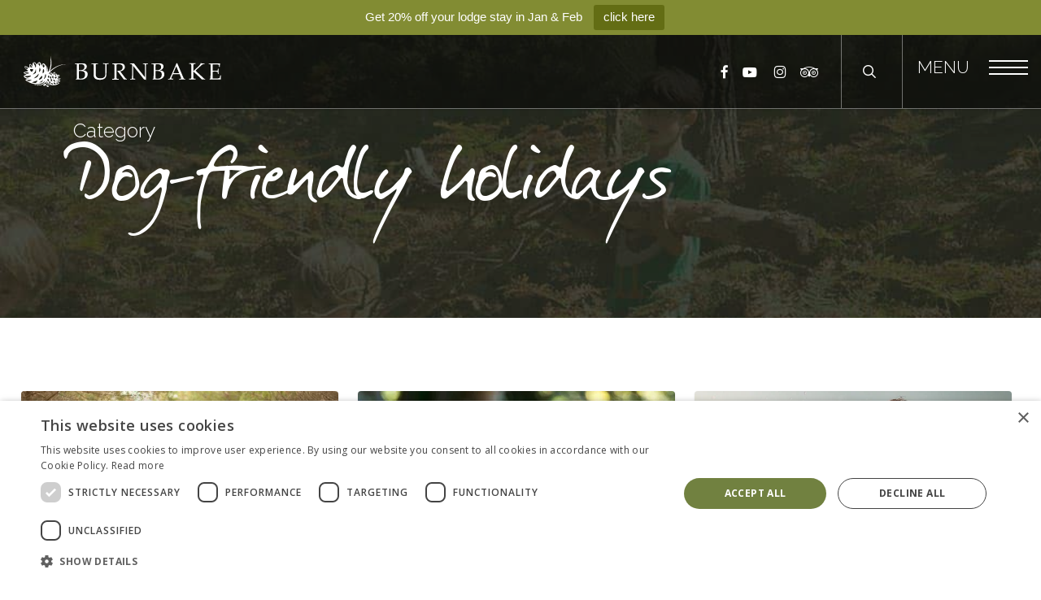

--- FILE ---
content_type: text/css
request_url: https://burnbake-ldn.b-cdn.net/wp-content/cache/min/1/wp-content/themes/salient-child/build/css/app.css?ver=1769010993
body_size: 6740
content:
@font-face{font-display:swap;font-family:darkwomanregular;src:url(../../../../../../../../themes/salient-child/build/fonts/darkwoman-webfont.eot);src:url(../../../../../../../../themes/salient-child/build/fonts/darkwoman-webfont.eot?#iefix)format("embedded-opentype"),url(../../../../../../../../themes/salient-child/build/fonts/darkwoman-webfont.woff2)format("woff2"),url(../../../../../../../../themes/salient-child/build/fonts/darkwoman-webfont.woff)format("woff"),url(../../../../../../../../themes/salient-child/build/fonts/darkwoman-webfont.ttf)format("truetype"),url(../../../../../../../../themes/salient-child/build/fonts/darkwoman-webfont.svg#darkwomanregular)format("svg");font-weight:400;font-style:normal}.tp-caption,h1,h2{font-family:darkwomanregular!important;color:#aa9b8d}p strong a{font-weight:600!important}h4{font-family:Myriad Pro,Gill Sans,Gill Sans MT,Calibri,sans-serif;font-weight:400;padding-bottom:27px}#sidebar h4{text-transform:uppercase;letter-spacing:2px}body.home .nectar-button{text-transform:uppercase;font-weight:400;padding:7.5px 20px}body.home .align-center{text-align:center}body.home .intro-wrapper .wpb_wrapper img{margin-bottom:0;margin-top:0}body.home .intro-wrapper .wpb_wrapper>p a{display:block;border-radius:4px;position:relative;overflow:hidden;margin-bottom:30px}body.home .intro-wrapper .wpb_wrapper>p a img{transition:transform .2s ease-in-out;margin-bottom:0}body.home .intro-wrapper .wpb_wrapper:hover>p a img{transform:scale(1.1)}body.home .intro-wrapper .nectar-button:hover{background-color:#fff!important;color:#838c34!important}body.home .our-reviews-wrapper .reviews-container{margin-left:auto!important;margin-right:auto!important;text-align:center;max-width:1300px;padding-left:40px;padding-right:40px}body.home .our-reviews-wrapper .reviews-container .wpb_wrapper>div{margin-bottom:65px}body.home .our-reviews-wrapper .reviews-container .slick-slide{padding-left:30px;padding-right:30px}body.home .our-reviews-wrapper .reviews-container .slick-arrow i{display:block;background-repeat:no-repeat;background-position:50%;background-size:40px;height:40px;width:40px}body.home .our-reviews-wrapper .reviews-container .slick-arrow i:before{display:none}body.home .our-reviews-wrapper .reviews-container .slick-prev{left:-40px}body.home .our-reviews-wrapper .reviews-container .slick-prev i{background-image:url(../../../../../../../../themes/salient-child/build/img/chevron-left-white.svg)}body.home .our-reviews-wrapper .reviews-container .slick-next i{background-image:url(../../../../../../../../themes/salient-child/build/img/chevron-right-white.svg)}body.home .our-reviews-wrapper .reviews-container .slick-dots li{margin:0}body.home .our-reviews-wrapper .reviews-container .slick-dots i{font-size:11px}body.home .our-reviews-wrapper .reviews-container .slick-dots .slick-active i{font-size:15px}body.home .our-reviews-wrapper .reviews-container .nectar-button:hover{background-color:#3b5222!important;color:#fff!important}body.home .accreditations-container{background-image:url(../../../../../../../../themes/salient-child/build/img/accreditations-background.jpg)}body.home .accreditations-container .wpb_wrapper{padding-left:40px;padding-right:40px;max-width:1480px;margin-left:auto!important;margin-right:auto!important;text-align:center}body.home .accreditations-container .slick-arrow i{display:block;background-repeat:no-repeat;background-position:50%;background-size:40px;height:40px;width:40px}body.home .accreditations-container .slick-arrow i:before{display:none}body.home .accreditations-container .slick-prev{left:-40px}body.home .accreditations-container .slick-prev i{background-image:url(../../../../../../../../themes/salient-child/build/img/chevron-left-green.svg)}body.home .accreditations-container .slick-next i{background-image:url(../../../../../../../../themes/salient-child/build/img/chevron-right-green.svg)}body.home .accreditations-container .nectar-button:hover{background-color:#3b5222!important;color:#fff!important}body.home .our-site-container .wpb_wrapper{padding-left:30px;padding-right:30px;max-width:1460px;margin-left:auto!important;margin-right:auto!important;text-align:center}body.home .our-site-container .nectar-button{color:#838c34!important}body.home .our-site-container .nectar-button:hover{background-color:#3b5222!important;color:#fff!important}body.home .latest-news-wrapper .article-content-wrap{padding:20px}body.home .latest-news-wrapper .blog-recent .inner-wrap{border-radius:0;border:1px solid #b4a698}body.home .latest-news-wrapper .post-featured-img{margin-left:-1px;margin-right:-1px;margin-top:-1px;width:calc(100% + 2px);display:block}body.home .latest-news-wrapper .post-header .meta{color:#000;font-size:14px!important;margin-bottom:6px;display:block}body.home .latest-news-wrapper .post-header .title{color:#838c34!important;font-size:20px!important;line-height:28px;font-weight:600;margin-bottom:17.1428571429px}body.home .latest-news-wrapper .excerpt{color:#000;font-size:16px;line-height:24px}body.home .latest-news-wrapper .nectar-button:hover{background-color:#3b5222!important;color:#fff!important}.sm-menu{z-index:9999999}.sfm-logo{z-index:999}#luxury-lodges #header-space,.home #header-space{display:none}#header-space{display:none!important}.ascend[data-header-color=dark] #header-outer[data-full-width=true] header#top nav ul #search-btn a,.ascend[data-header-color=dark] #header-outer[data-full-width=true] header#top nav ul .slide-out-widget-area-toggle a,body.ascend[data-header-color=dark] #header-outer .cart-menu{border-left:1px solid hsla(0,0%,100%,.4);border-right:1px solid hsla(0,0%,100%,.4)!important}.wpb_revslider_element{margin-bottom:0!important}#header-outer:not(.transparent) #social-in-menu a i:after,body.ascend #header-outer[data-format=default] #social-in-menu.menu-item-over a:active i:after,body.ascend #header-outer[data-format=default] #social-in-menu.menu-item-over a:active i:before,body.ascend #header-outer[data-format=default] #social-in-menu.menu-item-over a:focus i:after,body.ascend #header-outer[data-format=default] #social-in-menu.menu-item-over a:focus i:before,body.ascend #header-outer[data-format=default] #social-in-menu.menu-item-over a:hover,body.ascend #header-outer[data-format=default] #social-in-menu.menu-item-over a:hover i,body.ascend #header-outer[data-format=default] #social-in-menu.menu-item-over a:hover i:after,body.ascend #header-outer[data-format=default] #social-in-menu.menu-item-over a:hover i:before{color:#00a953!important}body.ascend #header-outer[data-format=default] #search-btn a:hover,body.ascend #header-outer[data-format=default] #search-btn a:hover i{color:red!important}#header-outer{border-bottom:1px solid hsla(0,0%,100%,.4)}#header-space{display:none}.home .blog-recent .col .post-header h3{color:#00763a}body[data-header-color=dark] header#top nav ul .slide-out-widget-area-toggle[data-icon-animation=simple-transform] .lines-button:after,body[data-header-color=dark] header#top nav ul .slide-out-widget-area-toggle a i.lines,body[data-header-color=dark] header#top nav ul .slide-out-widget-area-toggle a i.lines:after,body[data-header-color=dark] header#top nav ul .slide-out-widget-area-toggle a i.lines:before{background-color:#fff}.ascend[data-header-color=dark] #header-outer .cart-menu .cart-icon-wrap .icon-salient-cart,body[data-header-color=dark] #header-secondary-outer nav>ul>li>a,body[data-header-color=dark] #header-secondary-outer nav>ul>li>a span.sf-sub-indicator i,body[data-header-color=dark] #search-outer input,body[data-header-color=dark] header#top #logo,body[data-header-color=dark] header#top nav ul #search-btn a span,body[data-header-color=dark] header#top nav ul li a{color:#fff}body.ascend #header-outer[data-full-width=true] header#top nav>ul.buttons{margin-right:155px}body.ascend #header-outer[data-full-width=true] header#top nav>ul.buttons #search-btn{margin-right:0!important}body.ascend #header-outer[data-full-width=true] header#top nav>ul.buttons #search-btn a{border-right:1px solid #fff}.logged-in .sfm-navicon-button{top:32px}@media(max-width:1000px){#top .custom-contact-details{padding-top:0!important}.logged-in .sfm-navicon-button.sf_label_default{height:60px;width:60px}}@media(max-width:360px){.sfm-navicon-button.sf_label_default{height:49px!important;width:49px!important}}body.ascend #search-outer{z-index:9999999}#footer-outer .container{max-width:1425px;padding:0 18px}#footer-outer #footer-widgets .col input[type=submit]{background:#aa9b8d!important;border-radius:0}#footer-widgets h3{color:#fff}#footer-widgets .nf-form-fields-required{display:none}#footer-widgets .submit-wrap input{text-transform:uppercase;font-size:14px;padding:8.5714285714px 37.5px;background-color:#b4a698;color:#fff;border-radius:0}#footer-widgets .submit-wrap input:hover{background-color:#fff;color:#838c34}#footer-outer #footer-widgets .col:first-of-type a{color:#838c34!important}.sfm-menu-level-1 .sfm-active-class a:not(.link-to-section){background-color:#fff!important;color:#333!important}.ascend #header-outer[data-full-width=true][data-cart=false] header>.container #search-btn div a{border-right:1px solid hsla(0,0%,100%,.13)!important}.sm-hamburger{font-weight:600!important;font-family:Raleway}.no-menu-assigned{display:none!important}.sm-overflow-fix{overflow-y:scroll!important}@media(min-width:1001px){.sfm-navicon-button:after{color:#fff;content:"MENU";display:block;font-size:21px!important;font-weight:400;left:-150%!important;line-height:18px;margin:5px 0 0;position:absolute;text-align:center;text-decoration:none;top:33%!important;width:200%}}@media(max-width:1000px){.sfm-navicon-button:after{display:none!important}.sm-hamburger.sm-position-right{margin-top:20px!important}.our-reviews-column{padding-left:20px!important;padding-right:20px!important}body .sfm-rollback{height:58px!important}}.modal{position:relative;background:#718140;background:linear-gradient(180deg,#718140,#677650);padding:40px 25px;width:auto;max-width:940px;margin:20px auto;text-align:center}@media screen and (min-width:768px){.modal{padding:60px 40px}}.modal p{display:block;font-size:16px;line-height:22px;color:#fff;padding-bottom:24px}.modal p a{color:#fff;text-decoration:underline}.modal .mfp-close{background-image:url(../../../../../../../../themes/salient-child/build/img/modal-close-icon.svg);top:15px;right:15px;height:24px;width:24px!important}p.modal__heading{font-size:26px;line-height:38px}@media screen and (min-width:768px){p.modal__heading{font-size:36px;line-height:49px}}p.modal__sub-heading{font-size:18px;line-height:28px}@media screen and (min-width:768px){p.modal__sub-heading{font-size:22px;line-height:32px}}.modal__button{display:inline-block;text-transform:uppercase;font-size:14px;font-weight:700;padding:7.5px 20px;background-color:#b4a698;color:#fff;line-height:18px}.modal__button:hover{background-color:#3b5222;color:#fff}#top #logo{float:left}#top .custom-contact-details{display:block;padding-top:25px;font-size:15px;line-height:35px;float:left;font-family:Raleway;font-weight:300}#top .custom-contact-details a,#top .custom-contact-details a:hover{color:#fff}#top .custom-contact-details a:hover span{border-bottom:1px solid #fff}#top .custom-contact-details>div ul{overflow:hidden}#top .custom-contact-details>div ul li{float:left;padding-left:20px}#top .custom-contact-details>div ul li i{line-height:33px;height:32px;width:32px}#header-outer:not([data-format=left-header]) #top .span_9{margin-right:170px}#header-outer:not([data-format=left-header]) #top .span_9 ul.sf-menu{order:-1}#booking-wrapper{position:relative}#booking-form{position:absolute;right:0;left:auto;top:30%;background:url(/wp-content/uploads/2017/08/form-bg.png)repeat-x;padding:5%!important;width:100%;max-width:500px}#booking-form label{color:#fff!important;font-size:14px!important;font-weight:700;letter-spacing:1px}@media(max-width:1000px){#booking-form{max-width:100%}}#booking-form h3{color:#fff;font-weight:400!important}#booking-form p{color:#fff}#booking-form #startdate,#booking-form .select2-choice{background:#fff!important;color:#333;border:0!important;border-radius:0}#booking-form .select2-choice{padding:10px 0 10px 10px!important;font-family:Open Sans!important;font-weight:400!important;color:#333;font-size:16px}#f_trigger_1{position:absolute;right:10px;left:auto;z-index:999;top:13px}#booking-form .select2-choice:hover{background:#00763a!important;color:#fff}#booking-form input#Submit{width:100%!important;margin-top:12px!important;background-color:#00763a!important;font-size:16px!important;letter-spacing:.5px}#search_form{position:relative}.search-results{margin-top:80px}.search-results .result[style]{position:relative!important;top:10px!important}.search-results .result h2{font-family:Arial,Helvetica,sans-serif!important}.search-results .result h2 span{display:none!important}#search-results .result{width:100%}#search-results .result p{font-size:14px}#search-results .result span{color:#ea0037}.swiper-container .slider-next,.swiper-container .slider-prev{background-color:rgba(0,0,0,.4);color:#fff;display:block;height:60px;position:absolute;transition:background-color .2s linear 0s;z-index:30000001}.swiper-container .slider-prev{left:50px}.swiper-container .slider-next{right:50px}.page-intro{text-align:center;color:#000;margin-bottom:30px}.page-intro__pre-text{padding-bottom:1px;text-transform:uppercase}.page-intro__heading{color:#000}.property-list-filter{display:flex;justify-content:space-between;align-items:center;margin-bottom:20px}.property-list-filter__heading{font-size:15px;color:#3b5222;text-transform:uppercase;font-family:Raleway!important;font-weight:700;line-height:30px;margin-bottom:0}.property-list-filter__select .fancy-select-wrap{display:flex;align-items:center}.property-list-filter__select .fancy-select-wrap label{flex-shrink:0;margin-right:15px}body[data-fancy-form-rcs="1"] .property-list-filter__select .fancy-select-wrap label{color:#000!important}.property-list-filter__select .fancy-select-wrap .select2-chosen{height:25px;padding-top:0!important;line-height:24px!important;margin-right:18px!important;width:140px}.property-list-filter__select .fancy-select-wrap .select2-choice{height:30px;line-height:24px;padding:0 0 0 3px!important;border:1px solid #000!important}.property-list-filter__select .fancy-select-wrap .select2-choice .select2-arrow{width:15px}.property{margin-bottom:45px;border-bottom:1px solid #676767;overflow:hidden}@media screen and (min-width:1000px){.property{margin-bottom:60px;display:flex;border-top-left-radius:4px;border-bottom-left-radius:4px;border:1px solid #676767;border-right:0}}.property__thumb{overflow:hidden;width:100%}@media screen and (min-width:1000px){.property__thumb{width:550px}}.property__thumb-inner{display:block;background-color:#3b5222;position:relative;box-sizing:border-box;padding-top:59.0909090909%;height:0}@media screen and (min-width:1000px){.property__thumb-inner{height:100%}}.property__thumb-inner img{position:absolute;top:0;left:0;height:100%;width:100%;-o-object-fit:cover;object-fit:cover;transition:.2s ease-in-out}.property__thumb-inner img.property__placeholder{display:block;-o-object-fit:none;object-fit:none;margin-left:auto;margin-right:auto;max-width:80%;left:10%}.property__inner{box-sizing:border-box;padding-top:30px;padding-bottom:30px}@media screen and (min-width:1000px){.property__inner{width:55%;padding-top:60px;padding-bottom:60px;padding-left:67.5px}}.property__header{margin-bottom:20px}@media screen and (min-width:691px){.property__header{display:flex;justify-content:space-between}}.property__heading a{font-family:Raleway;color:#838c34;font-size:16px;text-transform:uppercase;font-weight:700}.property__price{color:#838c34;font-size:20px;font-weight:700}.property__price span{font-size:16px;color:#000}.property__content p{font-weight:600;line-height:22px;padding-bottom:24px}.property__footer{display:flex;justify-content:space-between;align-items:flex-end}.property__features{list-style:none;margin-left:-30px;margin-bottom:0;display:flex}.property__features li{list-style:none;padding-left:30px;text-align:center}.property__feature-icon{height:18px;width:18px;display:block;background-repeat:no-repeat;background-position:50%;margin:0 auto}.property__feature-icon--beds{background-image:url(../../../../../../../../themes/salient-child/build/img/beds-icon-grey.svg)}.property__feature-icon--bathrooms{background-image:url(../../../../../../../../themes/salient-child/build/img/bathrooms-icon-grey.svg)}.property__feature-icon--group{background-image:url(../../../../../../../../themes/salient-child/build/img/group-icon-grey.svg)}.property__feature-icon--pets{background-image:url(../../../../../../../../themes/salient-child/build/img/pets-icon-grey.svg)}.property__feature-icon--accessibility{background-image:url(../../../../../../../../themes/salient-child/build/img/accessibility-icon-grey.svg)}.property__feature-meta{font-weight:700}.property__link{color:#838c34;font-size:16px;font-weight:700;text-transform:uppercase}.property-form-full-container,.property-form-home-container{background:#718140;background:linear-gradient(180deg,#718140,#677650);padding:20px 0 30px;margin-bottom:60px}.property-form-home-container{width:100vw;transform:translateX(-50%);left:50%;position:relative;padding:20px 0 30px}@media screen and (min-width:540px){.property-form-home-container{padding:20px 30px 30px}}.property-form__main{background-color:#fff;padding:12px 8px;display:flex;margin-bottom:15px;flex-wrap:wrap}@media screen and (min-width:1220px){.property-form__main{flex-wrap:nowrap}}.property-form__form-item{border-left:1px solid #676767;flex:1 0;display:flex;align-items:center;padding:0 15px}@media screen and (max-width:1023px){.property-form__form-item{width:50%;flex:1 0 auto;border-left:0;border-bottom:1px solid #676767}}@media screen and (max-width:1219px){.property-form__form-item{margin-bottom:10px}}@media screen and (max-width:540px){.property-form__form-item{width:100%}}.property-form__form-item>span{flex-shrink:0;width:18px;height:18px;margin-top:-4px}.property-form__form-item .fancy-select-wrap{padding:0!important;flex-grow:1}.property-form__form-item:first-of-type{border-left:0}.property-form__form-item .select2-container .select2-choice,.property-form__form-item input[type=date],.property-form__form-item input[type=text]{border:0;padding:0 0 0 4px!important}.property-form__form-item input[type=date]::-webkit-calendar-picker-indicator,.property-form__form-item input[type=date]::-webkit-inner-spin-button{display:none}.property-form__form-item input[type=text]{font-size:14px;color:#000;max-width:none}.property-form__form-item input[type=text]::-moz-placeholder{color:#000}.property-form__form-item input[type=text]::placeholder{color:#000}.property-form__form-item--datepicker:after{display:block;content:"";border:4px solid transparent;border-top-color:#666;margin-top:5px}.property-form__controls{display:flex;flex-wrap:wrap;width:100%}@media screen and (min-width:540px){.property-form__controls{flex-wrap:nowrap}}@media screen and (min-width:1220px){.property-form__controls{margin-left:auto;padding-left:30px;width:auto}}.property-form__controls button{font-size:16px;padding:12px 30px;color:#fff;text-transform:uppercase;width:100%;font-family:Raleway;font-weight:700;display:block;text-align:center;line-height:20px}@media screen and (min-width:540px){.property-form__controls button{width:50%}}@media screen and (min-width:1220px){.property-form__controls button{width:185px;padding:15px 35px}}.property-form__controls button{-webkit-appearance:none;-moz-appearance:none;appearance:none;border:0;background-color:#838c34;cursor:pointer}.property-form__controls button:hover{background-color:#3b5222}.property-form__controls button[name=property-filter-toggle-button]{background-color:#b4a698}.property-form__controls button[name=property-filter-toggle-button]:hover{background-color:#9f8d7a}.property-form__filters{color:#fff;font-size:14px;display:none}.property-form__filters.is-active{display:block}.property-form__filters ul{display:flex;flex-wrap:wrap;list-style:none;margin-left:-10px;margin-bottom:0}.property-form__filters ul li{display:flex;align-items:center;box-sizing:border-box;padding-left:10px;width:100%;list-style:none;margin-bottom:7.5px;line-height:24px}@media screen and (min-width:540px){.property-form__filters ul li{width:50%}}@media screen and (min-width:768px){.property-form__filters ul li{width:33.33333%}}@media screen and (min-width:1024px){.property-form__filters ul li{width:25%}}@media screen and (min-width:1375px){.property-form__filters ul li{width:15%}}.property-form__filters input[type=checkbox]{height:20px;width:20px;border-radius:0;margin:0 10px 0 0}.property-form__sub-header{display:flex;justify-content:space-between;margin-bottom:12px}.property-form__sub-heading{padding-bottom:0}.property-form__clear,.property-form__sub-heading{color:#fff;text-transform:uppercase;font-size:16px}.property-form__clear{-webkit-appearance:none;-moz-appearance:none;appearance:none;border:0;background-color:initial;font-family:Raleway}.property-carousel{position:relative;height:300px;margin-bottom:15px}@media screen and (min-width:540px){.property-carousel{height:380px}}@media screen and (min-width:768px){.property-carousel{height:470px}}@media screen and (min-width:1120px){.property-carousel{height:510px}}.property-carousel .slick-list{margin-left:-15px}.property-carousel .slick-slide{padding-left:15px}.property-carousel .slick-slide>div{position:relative;padding-bottom:0}@media screen and (min-width:768px){.property-carousel .slick-slide>div{transition:.4s ease-in .4s;height:410px}}@media screen and (min-width:1120px){.property-carousel .slick-slide>div{height:460px}}.property-carousel .slick-slide.slick-active>div{padding-bottom:0}@media screen and (min-width:540px){.property-carousel .slick-slide.slick-active>div{height:400px}}@media screen and (min-width:768px){.property-carousel .slick-slide.slick-active>div{height:410px}}@media screen and (min-width:1120px){.property-carousel .slick-slide.slick-active>div{height:460px}}.property-carousel .slick-slide.slick-current>div{padding-bottom:0;height:300px}@media screen and (min-width:540px){.property-carousel .slick-slide.slick-current>div{height:380px}}@media screen and (min-width:768px){.property-carousel .slick-slide.slick-current>div{height:470px}}@media screen and (min-width:1120px){.property-carousel .slick-slide.slick-current>div{height:510px}}.property-carousel .slick-slide img{position:absolute;top:0;left:0;height:100%;width:100%;-o-object-fit:cover;object-fit:cover}.property-carousel .slick-active{width:50%}.property-carousel__arrows{position:relative;z-index:1}@media screen and (min-width:768px){.property-carousel__arrows{position:absolute;bottom:0;left:50%}}.property-carousel__arrows button{height:40px;width:35px;background-color:initial;text-indent:-99999px;border:0;-webkit-appearance:none;-moz-appearance:none;appearance:none;margin-left:7.5px;cursor:pointer;background-image:url(../../../../../../../../themes/salient-child/build/img/chevron-right-green.svg);background-size:18px;background-repeat:no-repeat;background-position:50%}@media screen and (min-width:540px){.property-carousel__arrows button{height:50px}}.property-carousel__arrows button:first-of-type{background-image:url(../../../../../../../../themes/salient-child/build/img/chevron-left-green.svg)}.property-single__section{padding:30px 0}@media screen and (min-width:540px){.property-single__section{padding:45px 0}}@media screen and (min-width:768px){.property-single__section{padding:60px 0}}.property-single__header{margin-bottom:10px}@media screen and (min-width:1000px){.property-single__header{display:flex;justify-content:space-between}}@media screen and (min-width:1000px){.property-single__header .property-single__col{width:415px}}@media screen and (min-width:1000px){.property-single__header .property-single__col:first-of-type{width:600px}}.property-single__back{display:block;margin-bottom:12px;text-transform:uppercase;font-size:14px;font-weight:700;padding-top:10px}h1.property-single__heading{font-family:Raleway!important;color:#838c34;text-transform:uppercase;font-size:28px;line-height:42px;font-weight:700;margin-bottom:20px}@media screen and (min-width:540px){h1.property-single__heading{margin-bottom:30px}}.single-property__meta{margin-bottom:20px}@media screen and (min-width:540px){.single-property__meta{display:flex;align-items:center}}.single-property__meta .property__features{margin-left:-30px;margin-bottom:15px}@media screen and (min-width:540px){.single-property__meta .property__features{padding-right:30px;border-right:1px solid #000;margin-left:-45px;margin-bottom:0}}.single-property__meta .property__features li{padding-left:30px}@media screen and (min-width:540px){.single-property__meta .property__features li{padding-left:45px}}@media screen and (min-width:540px){.single-property__meta .property__price{padding-left:30px}}@media screen and (min-width:768px){.property-single__nav{margin-top:13.3333333333px}}.property-single__nav ul{list-style:none;margin-left:0;display:flex;justify-content:space-between}.property-single__nav ul li{list-style:none}.property-single__nav ul li a{text-transform:uppercase;font-size:13px;font-weight:700;padding:10px 12px}@media screen and (min-width:768px){.property-single__nav ul li a{font-size:14px;padding:10px 20px}}.property-single__nav ul li a:hover{background-color:#3b5222;color:#fff}.property-single__main{display:flex;justify-content:space-between;margin-bottom:30px;padding-bottom:15px;border-bottom:1px solid #676767;margin-left:-15px}@media screen and (max-width:1000px){.property-single__main{flex-wrap:wrap}}.property-single__main .property-single__col{padding-left:15px}@media screen and (min-width:1000px){.property-single__main .property-single__col{width:415px}}@media screen and (min-width:1000px){.property-single__main .property-single__col:first-of-type{width:600px}}.property-single__sub-heading{font-family:Raleway!important;color:#000;text-transform:uppercase;font-size:20px;line-height:42px;font-weight:700;margin-bottom:15px}.property-single__content p{font-size:20px;color:#000}.property-single__secondary-content h3{color:#3b5222;font-size:14px;font-weight:400;text-transform:uppercase;margin-bottom:20px}.property-single__secondary-content ul{margin-left:0}.property-single__secondary-content ul li{list-style:none;color:#000;line-height:20px;margin-bottom:10px}.property-single__features ul{margin-left:0;margin-bottom:0;display:flex;flex-wrap:wrap}@media screen and (max-width:767px){.property-single__features ul{margin-left:-25px}}.property-single__features ul li{list-style:none;text-align:center;margin-bottom:15px;font-size:14px;color:#000;width:33.33333%;max-width:130px}@media screen and (max-width:767px){.property-single__features ul li{padding-left:25px}}.property-single__features-icon{height:42px;width:42px;background-repeat:no-repeat;background-position:50%;background-size:42px;display:block;margin:0 auto 3.75px}@media screen and (min-width:540px){.property-single__features-icon{height:52px;width:52px;background-size:52px}}@media screen and (min-width:768px){.property-single__features-icon{height:64px;width:64px}}.property-single__features-icon--bbq-tray{background-image:url(../../../../../../../../themes/salient-child/build/img/bbq-stand.svg)}.property-single__features-icon--central-heating{background-image:url(../../../../../../../../themes/salient-child/build/img/central-heating.svg)}.property-single__features-icon--coffee-machine{background-image:url(../../../../../../../../themes/salient-child/build/img/coffee-machine.svg)}.property-single__features-icon--linen-provided{background-image:url(../../../../../../../../themes/salient-child/build/img/linen-provided.svg)}.property-single__features-icon--microwave{background-image:url(../../../../../../../../themes/salient-child/build/img/microwave.svg)}.property-single__features-icon--oven{background-image:url(../../../../../../../../themes/salient-child/build/img/oven.svg)}.property-single__features-icon--robes{background-image:url(../../../../../../../../themes/salient-child/build/img/robes.svg)}[class*=property-single__features-icon--washer]{background-image:url(../../../../../../../../themes/salient-child/build/img/washer-dryer.svg)}.property-single__features-icon--hot-tub{background-image:url(../../../../../../../../themes/salient-child/build/img/hottub-icon.svg)}.property-single__features-icon--wood-stove{background-image:url(../../../../../../../../themes/salient-child/build/img/wood-stove-icon.svg)}.property-single__features-icon--freesat-tv{background-image:url(../../../../../../../../themes/salient-child/build/img/tv-icon.svg)}.property-single__features-icon--wifi{background-image:url(../../../../../../../../themes/salient-child/build/img/wifi-icon.svg)}.property-single__features-icon--ensuite{background-image:url(../../../../../../../../themes/salient-child/build/img/ensuite-icon.svg)}.property-single__features-icon--dishwasher{background-image:url(../../../../../../../../themes/salient-child/build/img/dishwasher-icon.svg)}.property-single__features-icon--speakers{background-image:url(../../../../../../../../themes/salient-child/build/img/speaker-icon.svg)}.property-single__features-icon--dog-friendly{background-image:url(../../../../../../../../themes/salient-child/build/img/pets-icon.svg)}.property-single__features-heading{font-family:Raleway!important;color:#000;text-transform:uppercase;font-size:14px;line-height:28px;font-weight:700;margin-bottom:15px}@media screen and (min-width:768px){.property-single__details{display:flex;flex-wrap:wrap}.property-single__details ul{margin-left:0}.property-single__details ul li{list-style:none;font-size:14px;color:#000}}@media screen and (min-width:768px){.property-single__details-col{width:33.33333%;flex:1 0 33.33333%}}.property-single__details-heading{font-family:Raleway!important;color:#000;text-transform:uppercase;font-size:18px;line-height:32px;font-weight:700;margin-bottom:20px}@media screen and (min-width:960px){.property-single__details-heading{font-size:20px}}.property-single__gallery{background-color:#f5f5f5;position:relative}.property-single__gallery:after,.property-single__gallery:before{content:"";position:absolute;top:0;bottom:0;height:100%;width:50vw;background-color:#f5f5f5}.property-single__gallery:before{right:100%}.property-single__gallery:after{left:100%}.property-single__gallery-heading{font-family:Raleway!important;color:#000;text-transform:uppercase;font-size:20px;line-height:32px;font-weight:700;margin-bottom:30px}@media screen and (min-width:768px){.property-single__gallery-heading{margin-bottom:60px}}.property-gallery__inner{margin-left:-8px;display:flex;flex-wrap:wrap;margin-bottom:15px}.property-gallery__thumb{display:block;padding-left:8px;margin-bottom:8px;width:50%;box-sizing:border-box}@media screen and (min-width:540px){.property-gallery__thumb{width:50%}}@media screen and (min-width:768px){.property-gallery__thumb{width:33.33333%}}@media screen and (min-width:1024px){.property-gallery__thumb{width:25%}}.property-gallery__thumb span{position:relative;display:block;padding-bottom:80%;box-sizing:border-box;border-radius:4px;overflow:hidden}.property-gallery__thumb img{position:absolute;top:0;left:0;height:100%;width:100%;-o-object-fit:cover;object-fit:cover}.property-single__gallery-button{text-transform:uppercase;font-size:14px;font-weight:700;padding:7.5px 20px;background-color:#838c34;color:#fff}.property-single__gallery-button:hover{background-color:#3b5222;color:#fff}.property-booking-table__heading{font-family:Raleway!important;color:#000;text-transform:uppercase;font-size:20px;line-height:32px;font-weight:700;margin-bottom:30px}@media screen and (min-width:768px){.property-booking-table__heading{margin-bottom:60px}}.property-booking-table td,.property-booking-table th{padding:5px!important;color:#000}body:not(.woocommerce-cart) .main-content .property-booking-table tr:nth-child(odd),body:not(.woocommerce-cart) .main-contnet .property-booking-table tr td:first-child{background-color:initial}body:not(.woocommerce-cart) .main-content .property-booking-table td,body:not(.woocommerce-cart) .main-content .property-booking-table th{border:0}body:not(.woocommerce-cart) .main-content .property-booking-table td:first-child,body:not(.woocommerce-cart) .main-content .property-booking-table th:first-child{border-left:0}.property-booking-table thead{border-top:1px solid #676767;border-bottom:1px solid #676767}.property-booking-table thead td{border-left:0}.property-booking-table thead ul{display:flex;margin-bottom:0;margin-left:0;flex-wrap:wrap}.property-booking-table thead ul li{list-style:none;margin-right:15px;font-size:14px;display:flex;align-items:center;color:#000;font-weight:700}.property-booking-table thead ul li i{display:block;content:"";height:12px;width:12px;border-radius:2px;border:1px solid #676767;margin-right:7.5px;background-color:attr(data-color)}.property-booking-table tbody tr{border-bottom:1px solid #676767}.property-booking-table tbody tr:not([class=property-booking-table__summary]) td{border-left:1px solid #000!important}@media screen and (max-width:768px){.property-booking-table tbody tr:not([class=property-booking-table__summary]) td{border-left:0!important}}.property-booking-table tbody tr:not([class=property-booking-table__summary]) td:first-of-type{border-left:0!important}.property-booking-table tbody tr td{border-left:0;font-weight:700}.property-booking-table tbody tr:last-of-type td{vertical-align:bottom;font-size:17px}.property-booking-table tfoot td{text-align:right;font-weight:700;color:#000}@media screen and (max-width:768px){.property-booking-table td,.property-booking-table th{width:100%;display:block}}.property-booking-table__sub-heading{display:block;font-size:14px;line-height:22px;text-transform:uppercase;color:#000;font-weight:700}.property-booking-table__sub-heading-large{display:block;font-size:20px;line-height:28px;text-transform:uppercase;color:#000;font-weight:700;margin-bottom:6px}.property-booking-table__controls{display:flex}body[data-fancy-form-rcs="1"] .property-booking-table__controls .fancy-select-wrap{display:flex;margin-right:20px;padding-top:0}body[data-fancy-form-rcs="1"] .property-booking-table__controls .fancy-select-wrap label{color:#000!important;margin-right:5px}.property-booking-table__controls .select2-container{max-width:40px}.property-booking-table__controls .select2-chosen{height:25px;width:20px!important;padding-top:0!important;line-height:24px!important;margin-right:15px!important}.property-booking-table__controls .select2-choice{height:30px;line-height:24px;padding:0 0 0 3px!important;border:1px solid #000!important}.property-booking-table__controls .select2-choice .select2-arrow{width:15px}@media screen and (min-width:768px){.property-booking-table__summary td{padding-top:20px!important}}.property-booking-table__summary .property-booking-table__sub-heading{text-transform:none}.property-booking-table__summary-inner{display:block;margin-bottom:10px}.property-booking-table__price{font-size:28px;color:#838c34;font-weight:700;display:block;margin-bottom:15px}.property-booking-table__button{text-transform:uppercase;font-size:14px;font-weight:700;padding:7.5px 20px;background-color:#b4a698;color:#fff}.property-booking-table__button:hover{background-color:#3b5222;color:#fff}.light a{color:#fff!important}.green-gradient{background:linear-gradient(180deg,#728140,#687651)}.redBorder{border:1px solid #00f}.blue{border:1px solid red}.css-contain{background-size:contain!important}.nectar-button{background-color:#27cfc3;border-radius:5px;color:#fff;display:inline-block;font-family:Open Sans;letter-spacing:1px;line-height:20px;margin-bottom:10px;opacity:1;position:relative;text-transform:none;top:-3px;transition:opacity .45s cubic-bezier(.25,1,.33,1)0s}.nectar-button.jumbo{margin:0!important}.slick-dots{bottom:-20px}.images-with-border .img-with-aniamtion-wrap{padding:10px;background-color:#fff}.page-header-overlay-color:after{opacity:.5}.nectar-flickity:not(.masonry) .flickity-viewport{margin:0;overflow:hidden;position:relative}.imp-wrap[style]{max-width:100%!important}#CDSWIDFRR a{color:#333!important}.one-page-navigator{display:none}.special-offer-badge-large{top:-22px}.toggle h3 a{font-size:18px}.grid-item .post-featured-img{background-size:cover;-moz-background-size:cover}@media(max-width:1000px){.our-reviews-column{padding-left:20px!important;padding-right:20px!important}}@media(max-width:1210px){.custom-contact-details span{display:none!important}}@media(max-width:1100px){#top .custom-contact-details>div ul{margin-bottom:0}}@media(max-width:700px){.alignleft{float:none!important}}@media(max-width:360px){.custom-contact-details{display:none!important}}#page-header-bg.fullscreen-header,#page-header-wrap.fullscreen-header{height:100vh}.container-max-1220{max-width:1220px;margin-left:auto;margin-right:auto}body.post-type-archive-property #header-outer,body.single-property #header-outer{background-color:#000}body.post-type-archive-property .container-wrap,body.single-property .container-wrap{padding-top:90px}@media(max-width:1000px){body.post-type-archive-property .container-wrap,body.single-property .container-wrap{padding-top:60px}}@media(max-width:360px){body.post-type-archive-property .container-wrap,body.single-property .container-wrap{padding-top:49px}}.wpb_row.full-width-section.first-section{position:relative;z-index:99999}body:not(.woocommerce-cart) .main-content .property-form tr td,body:not(.woocommerce-cart) .main-content .property-form tr th,body:not(.woocommerce-cart) .main-content tr th:first-child{border:0!important;padding:0!important}body:not(.woocommerce-cart) .main-content .property-form table tr:nth-child(odd){border:0!important}body:not(.woocommerce-cart) .main-content .property-form table{border:0!important;margin-top:.75em!important}@media screen and (min-height:33.875em){body:not(.woocommerce-cart) .main-content .property-form table{margin-bottom:.75em}}

--- FILE ---
content_type: text/javascript
request_url: https://burnbake-ldn.b-cdn.net/wp-content/plugins/superfly-menu/includes/vendor/looks_awesome/icon_manager/js/util.js
body_size: -72
content:
LAIconManagerUtil={getSet:function(e,t){t=typeof t=="undefined"?"_####_":t;var n=e.split(t);return n.length>1&&n[0]},getIcon:function(e,t){t=typeof t=="undefined"?"_####_":t;var n=e.split(t);return n.length>1&&n[1]},getIconClass:function(e,t,n){t=typeof t=="undefined"?"_####_":t,n=typeof n=="undefined"?"la":n,e=e.split("+").join(" ");var o,s=e.split(t);return!!s&&(o=s[0],n+md5(o)+"-"+s[1])}}

--- FILE ---
content_type: text/javascript
request_url: https://burnbake-ldn.b-cdn.net/wp-content/themes/salient/js/build/init.js
body_size: 82093
content:
!function(e,t,n){"use strict";var Rt,Ze,ws,s,_s,r,ot,Fe,P,rt,An,Qn,gt,p,i=e(t),a=e("body"),l=e("#slide-out-widget-area"),m=e("#slide-out-widget-area-bg"),o=e("#header-outer"),c=e("#header-secondary-outer"),te=e("#header-outer #search-btn a"),y=e("#wpadminbar"),w=e("#ajax-loading-screen"),d=e(".body-border-top"),v=e("#page-header-bg"),ye=e("#footer-outer"),Ts=!(!t.nectarOptions||!t.nectarOptions.delay_js||"1"!==t.nectarOptions.delay_js),$e=e(".body-border-right").length>0?e(".body-border-right").width():0,Re=o.is("[data-logo-height]")?parseInt(o.attr("data-logo-height")):30,E=o.is("[data-padding]")?parseInt(o.attr("data-padding")):28,H=o.is("[data-shrink-num]")?o.attr("data-shrink-num"):6,jt=!!o.is('[data-condense="true"]'),Ms=!!o.is('[data-using-logo="1"]'),be=!!o.is('[data-header-resize="1"]'),W=!!o.is('[data-transparent-header="true"]'),at=(o.is('[data-mobile-fixed="1"]'),a.is("[data-header-format]")?a.attr("data-header-format"):"default"),we=a.is("[data-hhun]")?a.attr("data-hhun"):"",it=!!a.is('[data-contained-header="true"]'),Ce=a.is("[data-cae]")&&"swing"!==a.attr("data-cae")?a.attr("data-cae"):"easeOutCubic",j=a.is("[data-cad]")?a.attr("data-cad"):"650",yo=e('body[data-animated-anchors="true"]').length>0,L=!a.is('[data-m-animate="1"]')&&!!navigator.userAgent.match(/(Android|iPod|iPhone|iPad|BlackBerry|IEMobile|Opera Mini)/),R=t.nectarOptions&&t.nectarOptions.ocm_btn_position&&"left"===t.nectarOptions.ocm_btn_position?"left":"default",ke=!(!t.nectarOptions||!t.nectarOptions.smooth_scroll||"true"!==t.nectarOptions.smooth_scroll),je=!(!t.nectarOptions||!t.nectarOptions.body_border_func||"vignette"!=t.nectarOptions.body_border_func),_t=!(!t.nectarOptions||!t.nectarOptions.body_border_mobile||"1"!==t.nectarOptions.body_border_mobile),Ss=a.find(".body-border-top").height(),x=[],O=[],Pe=[],M=[],wt=[],ks=[],St=[],Ft=[],zt=[],Y=[],Ue=[],qe=[],Ye=[],Ae=[],z=[],D=[],g=[],Es=[],ne=[],ie=[],ue=[],Je=[],jo=[],xs=[],po=[],Se=[],Os=[],u="",h=!1,f=!1,Ge={},pe={animating:"false",perspect:"not-rolled",inUse:!1},F={$usingFullScreenRows:!1};d.length>0&&("#ffffff"==d.css("background-color")&&"light"==a.attr("data-header-color")||"rgb(255, 255, 255)"==d.css("background-color")&&"light"==a.attr("data-header-color")||d.css("background-color")==o.attr("data-user-set-bg"))&&(f=!0),ws=navigator.userAgent.match(/(iPod|iPhone|iPad)/)||navigator.userAgent.match(/Mac/)&&navigator.maxTouchPoints&&navigator.maxTouchPoints>2,(navigator.userAgent.indexOf("Safari")>-1&&navigator.userAgent.indexOf("Chrome")<1||ws)&&(ke=!1),s={usingMobileBrowser:!!navigator.userAgent.match(/(Android|iPod|iPhone|iPad|BlackBerry|IEMobile|Opera Mini)/),usingIOS:!!(navigator.userAgent.match(/(iPod|iPhone|iPad)/)||navigator.userAgent.match(/Mac/)&&navigator.maxTouchPoints&&navigator.maxTouchPoints>2),usingTouchDevice:!!(navigator.maxTouchPoints&&navigator.maxTouchPoints>2),usingFrontEndEditor:void 0!==t.vc_iframe,getWindowSize:function(){s.winH=t.innerHeight,s.winW=t.innerWidth,s.adminBarHeight=y.length>0?y.height():0,s.secondaryHeaderHeight=c.length>0&&"none"!=c.css("display")?c.outerHeight():0,s.footerOuterHeight=ye.length>0?ye.outerHeight():0},scrollTop:0,clientX:0,clientY:0,scrollPosMouse:function(){return t.scrollY||i.scrollTop()},scrollPosRAF:function(){s.scrollTop=t.scrollY||i.scrollTop(),requestAnimationFrame(s.scrollPosRAF)},bindEvents:function(){s.usingMobileBrowser||(ke||i.on("scroll",function(){s.scrollTop=s.scrollPosMouse()}),n.addEventListener("mousemove",function(e){s.clientX=e.clientX,s.clientY=e.clientY})),i.on("resize",s.getWindowSize),t.addEventListener("orientationchange",s.getWindowSize)},init:function(){y=e("#wpadminbar"),this.getWindowSize(),this.usingPhoneBrowser=!!(s.usingMobileBrowser&&s.winW<690),this.scrollTop=this.scrollPosMouse(),this.bindEvents(),this.usingFrontEndEditor=void 0!==t.vc_iframe}},t.nectarDOMInfo=s,s.init(),r={materialOffCanvasOpen:!1,materialSearchOpen:!1,permanentTransHeader:!!o.is('[data-permanent-transparent="1"]'),animatedScrolling:!1,preventScroll:!1,ocmOpen:!1,ocmAnimating:!1,ocmInit:!1,mobileHeader:""};function mo(){_(),s.usingMobileBrowser||S(),As(),ge(),e("#header-outer .sf-menu > li:not(.megamenu) > ul > li > ul").each(function(){e(this).removeClass("on-left-side"),e(this).offset().left+e(this).outerWidth()>i.width()?(e(this).addClass("on-left-side"),e(this).find("ul").addClass("on-left-side")):(e(this).removeClass("on-left-side"),e(this).find("ul").removeClass("on-left-side"))}),ns()}function uo(){setTimeout(function(){S()},100)}function lo(){ee(),_(),Xn(),me(),d&&(Ss=d.height()),s.usingMobileBrowser||S()}function Et(){e(".flex-gallery").each(function(){if(e().flexslider){var n=e(this);imagesLoaded(e(this),function(){var s=!n.find("ul").is('[data-d-autorotate="true"]');n.flexslider({animation:"fade",smoothHeight:!1,animationSpeed:500,useCSS:!1,touch:!0,slideshow:s}),e(".flex-gallery .flex-direction-nav li a.flex-next").html('<i class="fa fa-angle-right"></i>'),e(".flex-gallery .flex-direction-nav li a.flex-prev").html('<i class="fa fa-angle-left"></i>'),e(t).trigger("salient-parallax-bg-recalculate"),Ee()})}})}function b(e,t){this.lastX=s.clientX,this.lastY=s.clientY,this.$el=e,this.iconType=t,this.timeout=!1,this.overEl=!1,this.initialCalc=!1,this.styleType="default",this.bgElSelector="",this.$dragEl="",this.$innerParallaxEl="",this.parallaxLastX=0,this.parallaxLastY=0,this.$viewEl="",this.$closeEl="",this.lerpDamp=.18,this.parallaxLerp=!0,this.arrowMarkup='<i class="fa fa-angle-left" role="none"></i><i class="fa fa-angle-right" role="none"></i>',this.createMarkup(),this.setup(),this.mouseBind()}function fs(){e('.wpb_gallery_slidesflickity_static_height_style .cell[data-lazy="true"]').each(function(){e(this).css({height:"",width:""});var n=parseInt(e(this).find("img").attr("height")),t=Sn(parseInt(e(this).find("img").attr("width")),n,2e3,parseInt(e(this).find("img").height())),s=e(this).find(".item-meta").length>0?e(this).find(".item-meta").outerHeight():0;e(this).css({height:t.height+s+"px",width:t.width+"px"})})}function us(){e('.wpb_gallery_slidesflickity_static_height_style .cell[data-lazy="true"]').length>0&&(fs(),i.on("smartresize",fs))}function ds(){if(0==e(".nectar-flickity:not(.masonry)").length)return!1;M=[],wt=[],e(".nectar-flickity:not(.masonry)").each(function(t){M.push(new C(e(this),t))}),e(".nectar-carousel.nectar-flickity:not(.masonry)").length>0&&(s.usingMobileBrowser?t.addEventListener("orientationchange",ls):i.on("resize",ls))}function C(e,t){this.$el=e,this.index=t,this.instance={},this.$freeScrollBool=!!this.$el.is("[data-free-scroll]")&&"true"==this.$el.attr("data-free-scroll"),this.$groupCellsBool=!0,this.$flickContainBool=!0,this.$flcikAttr=.025,this.$paginationBool=!1,this.$nextPrevArrowBool=!0,this.$setGallerySizeBool=!0,this.$imagesLoaded=!0,this.$flickCellAlign="center",this.fadeBool=!1,this.setup()}function ls(){var t=s.usingMobileBrowser?200:0;setTimeout(function(){e('.nectar-carousel.nectar-flickity:not(.masonry):not([data-adaptive-height="true"])').each(function(){cs(e(this));var t=Flickity.data(e(this)[0]);t&&t.resize()})},t)}function cs(t){var n=0;t.find(".flickity-slider > .cell").css("height","auto"),t.find(".flickity-slider > .cell").each(function(){e(this).height()>n&&(n=e(this).height())}),n<10&&(n="auto"),t.find(".flickity-slider > .cell").css("height",n+"px")}function rs(){e(".twentytwenty-container").each(function(){var t=e(this);0==t.find(".twentytwenty-handle").length&&e(this).imagesLoaded(function(){t.twentytwenty()})})}function ns(){e("nav:not(.left-side):not(.right-side) .sf-menu > .nectar-megamenu-menu-item.align-left:not(.width-100)").each(function(){var t=e(this),n=e("header#top > .container > .row"),o=e(this).find("> ul.sub-menu, > .nectar-global-section-megamenu");if(t){if(o.width()+t.offset().left>s.winW)return e(this).addClass("align-middle"),!0;e(this).find("> ul.sub-menu, > .nectar-global-section-megamenu").css({right:n.width()-(t.offset().left+t.width()-n.offset().left)-e(this).find("> ul.sub-menu").width()+t.width(),left:"auto"}),e(this).removeClass("align-middle")}}),e("nav:not(.left-side):not(.right-side) .sf-menu > .nectar-megamenu-menu-item.align-right:not(.width-100)").each(function(){var t=e(this),n=e("header#top > .container > .row"),s=e(this).find("> ul.sub-menu, > .nectar-global-section-megamenu");if(t){if(t.offset().left+t.width()-s.width()<0)return e(this).addClass("align-middle"),!0;e(this).find("> ul.sub-menu, > .nectar-global-section-megamenu").css({right:n.width()-(t.offset().left+t.width()-n.offset().left),left:"auto"}),e(this).removeClass("align-middle")}}),e("nav:not(.left-side):not(.right-side) .sf-menu > .nectar-megamenu-menu-item.align-middle:not(.width-100)").each(function(){var n=e(this),i=e("header#top > .container > .row"),t=e(this).find("> ul.sub-menu, > .nectar-global-section-megamenu");if(n&&t.length>0){var o,c=i.width(),l=i.offset().left,d=n.offset().left,a=n.width(),r=t.width();t.css({right:c-(d+a-l)-r/2+a/2,left:"auto"}),o=t.offset(),o.left<0?t.css({right:"auto",left:"0px"}):o.left+r>s.winW&&t.css({right:"0px",left:"auto"})}})}function Zn(){var n=i.width(),t=e("header#top > .container").width();e("header#top nav:not(.left-side):not(.right-side) > ul > li.megamenu:not(.width-50):not(.width-75) > .sub-menu, header#top nav:not(.left-side):not(.right-side) > ul > li.megamenu:not(.width-50):not(.width-75) > .nectar-global-section-megamenu").css({"padding-left":(n-t)/2+"px","padding-right":(n+2-t)/2+"px",width:t,left:"-"+(n-t)/2+"px"})}function Xn(){s.winW<1e3&&"1"==a.attr("data-responsive")?(a.addClass("mobile"),e("header#top nav").css("display","none")):(a.removeClass("mobile"),e("header#top nav").css("display",""),e(".slide-out-widget-area-toggle #toggle-nav .lines-button").removeClass("close"))}function mt(){0!=e(".carousel").length&&("undefined"!=typeof SalientRecentProjectsCarousel&&e("ul.carousel.portfolio-items").each(function(t){jo[t]=new SalientRecentProjectsCarousel(e(this))}),e('ul.carousel:not(".clients"):not(.portfolio-items)').each(function(){var i,r,c,n=e(this),h="true"==e(this).parents(".carousel-wrap").attr("data-full-width")?"auto":3,l="true"==e(this).parents(".carousel-wrap").attr("data-full-width")?"auto":"",d="true"==e(this).parents(".carousel-wrap").attr("data-full-width")?500:453,u="true"==e(this).attr("data-autorotate"),s=!0,o=!0;e("body.ascend").length>0&&"true"!=e(this).parents(".carousel-wrap").attr("data-full-width")||e("body.material").length>0&&"true"!=e(this).parents(".carousel-wrap").attr("data-full-width")?e(this).find("li").length%3==0?(s=!0,o=!0):(s=!1,o=!0):(s=!0,o=!0),r=parseInt(e(this).attr("data-scroll-speed"))?parseInt(e(this).attr("data-scroll-speed")):700,c=e(this).is("[data-easing]")?e(this).attr("data-easing"):"linear",i=n,0==n.find("img").length&&(i=a),imagesLoaded(i,function(){n.carouFredSel({circular:s,infinite:o,height:"auto",responsive:!0,items:{width:d,visible:{min:1,max:h}},swipe:{onTouch:!0,onMouse:!0,options:{excludedElements:"button, input, select, textarea, .noSwipe",tap:function(n,s){!e(s).attr("href")||e(s).is('[target="_blank"]')||e(s).is('[rel^="prettyPhoto"]')||e(s).is(".magnific-popup")||e(s).is(".magnific")||t.open(e(s).attr("href"),"_self")}},onBefore:function(){n.find(".work-item").trigger("mouseleave"),n.find(".work-item .work-info a").trigger("mouseup")}},scroll:{items:l,easing:c,duration:r,onBefore:function(){(e("body.ascend").length>0&&"true"!=n.parents(".carousel-wrap").attr("data-full-width")||e("body.material").length>0&&"true"!=n.parents(".carousel-wrap").attr("data-full-width"))&&n.parents(".carousel-wrap").find(".item-count .total").html(Math.ceil(n.find("> li").length/n.triggerHandler("currentVisible").length))},onAfter:function(){(e("body.ascend").length>0&&"true"!=n.parents(".carousel-wrap").attr("data-full-width")||e("body.material").length>0&&"true"!=n.parents(".carousel-wrap").attr("data-full-width"))&&(n.parents(".carousel-wrap").find(".item-count .current").html(n.triggerHandler("currentPage")+1),n.parents(".carousel-wrap").find(".item-count .total").html(Math.ceil(n.find("> li").length/n.triggerHandler("currentVisible").length)))}},prev:{button:function(){return n.parents(".carousel-wrap").find(".carousel-prev")}},next:{button:function(){return n.parents(".carousel-wrap").find(".carousel-next")}},auto:{play:u}},{transition:!0}).animate({opacity:1},1300),n.parents(".carousel-wrap").wrap('<div class="carousel-outer">'),"true"==n.parents(".carousel-wrap").attr("data-full-width")&&n.parents(".carousel-outer").css("overflow","visible"),(e("body.ascend").length>0&&"true"!=n.parents(".carousel-wrap").attr("data-full-width")||e("body.material").length>0&&"true"!=n.parents(".carousel-wrap").attr("data-full-width"))&&e('<div class="item-count"><span class="current">1</span>/<span class="total">'+n.find("> li").length/n.triggerHandler("currentVisible").length+"</span></div>").insertAfter(n.parents(".carousel-wrap").find(".carousel-prev")),n.addClass("finished-loading"),ht()})}),i.off("smartresize.carouselHeightCalcs"),i.on("smartresize.carouselHeightCalcs",ht))}function Gn(){0!==e(".owl-carousel[data-desktop-cols]").length&&e(".owl-carousel[data-desktop-cols]").each(function(){e(this).addClass("owl-theme");var t=e(this),n=t.attr("data-autorotate"),s=t.attr("data-autorotation-speed"),o=!!t.is('[data-loop="true"]'),i=!!a.hasClass("rtl");e(this).owlCarousel({responsive:{0:{items:e(this).attr("data-mobile-cols")},690:{items:e(this).attr("data-tablet-cols")},1000:{items:e(this).attr("data-desktop-small-cols")},1300:{items:e(this).attr("data-desktop-cols")}},autoplay:n,autoplayTimeout:s,loop:o,rtl:i,smartSpeed:350,onTranslate:function(){t.addClass("moving")},onTranslated:function(){t.removeClass("moving")}}),e(this).on("changed.owl.carousel",function(t){t.item.count-t.page.size==t.item.index&&e(t.target).find(".owl-dots div:last").addClass("active").siblings().removeClass("active")})})}function Yn(e){var t=e.data.wooFlickity.selectedIndex+1;e.data.wooFlickityCount.text(t+"/"+e.data.wooFlickity.slides.length)}function J(e,t,n){this.$el=e,this.index=n,this.type=t,this.instance={},this.setup()}function In(){0===e(".products-carousel").length&&0===e(".nectar-woo-flickity").length||(e(".products-carousel").each(function(t){new J(e(this),"legacy",t)}),z=[],e(".nectar-woo-flickity").each(function(t){z.push(new J(e(this),"flickity",t))}))}function ht(){e('.carousel.finished-loading:not(".portfolio-items, .clients"), .caroufredsel_wrapper .products.finished-loading').each(function(){var t=0;e(this).find("> li").each(function(){e(this).height()>t&&(t=e(this).height())}),e(this).css("height",t+5),e(this).parents(".caroufredsel_wrapper").css("height",t+5),(e("body.ascend").length>0&&"true"!=e(this).parents(".carousel-wrap").attr("data-full-width")||e("body.material").length>0&&"true"!=e(this).parents(".carousel-wrap").attr("data-full-width"))&&(e(this).parents(".carousel-wrap").find(".item-count .current").html(Math.ceil((e(this).triggerHandler("currentPosition")+1)/e(this).triggerHandler("currentVisible").length)),e(this).parents(".carousel-wrap").find(".item-count .total").html(Math.ceil(e(this).find("> li").length/e(this).triggerHandler("currentVisible").length)))})}function ut(){0!==e(".carousel.clients").length&&(e(".carousel.clients").each(function(){var n,t=e(this),o=!e(this).hasClass("disable-autorotate"),s=parseInt(e(this).attr("data-max"))?parseInt(e(this).attr("data-max")):5;i.width()<690&&"1"==a.attr("data-responsive")&&(s=2,e(this).addClass("phone")),n=t,0==t.find("img").length&&(n=a),imagesLoaded(n,function(){t.carouFredSel({circular:!0,responsive:!0,items:{height:t.find("> div:first").height(),width:t.find("> div:first").width(),visible:{min:1,max:s}},swipe:{onTouch:!0,onMouse:!0},scroll:{items:1,easing:"easeInOutCubic",duration:"800",pauseOnHover:!0},auto:{play:o,timeoutDuration:2700}}).animate({opacity:1},1300),t.addClass("finished-loading"),t.parents(".carousel-wrap").wrap('<div class="carousel-outer">'),i.trigger("resize")})}),i.off("smartresize.clientsCarouselHeight",dt),i.on("smartresize.clientsCarouselHeight",dt))}function dt(){var t=0;e(".carousel.clients.finished-loading").each(function(){e(this).find("> div").each(function(){e(this).height()>t&&(t=e(this).height())}),e(this).css("height",t),e(this).parent().css("height",t)})}function Mn(){a.on("mousedown",'.caroufredsel_wrapper, .carousel-wrap[data-full-width="true"] .portfolio-items .col .work-info a, .woocommerce .products-carousel ul.products li.product a',function(){e(this).addClass("active")}),a.on("mouseup",'.caroufredsel_wrapper, .carousel-wrap[data-full-width="true"] .portfolio-items .col .work-info a, .woocommerce .products-carousel ul.products li.product a',function(){e(this).removeClass("active")}),e("body.ascend, body.material").on("mouseover",".carousel-next",function(){e(this).parent().find(".carousel-prev, .item-count").addClass("next-hovered")}),e("body.ascend, body.material").on("mouseleave",".carousel-next",function(){e(this).parent().find(".carousel-prev, .item-count").removeClass("next-hovered")})}function A(){return-1!=navigator.userAgent.indexOf("Safari")&&-1==navigator.userAgent.indexOf("Chrome")}function Ke(e,t,n){return Math.max(Math.min(e,t),n)}function k(e,t,n){return(1-n)*e+n*t}function Sn(e,t,n,s){var o=Math.min(n/e,s/t);return{width:e*o,height:t*o}}function fe(t){if(t){var n=e(t.bold());return n.find("script").remove(),n.html()}return""}function Xe(){if(a.is('[data-header-format="left-header"]')&&s.winW>=1e3||a.is('[data-hhun="1"]')||e(".page-template-template-no-header-footer").length>0||e(".page-template-template-no-header").length>0)t=0;else if(!0===it)t=e("#header-outer").outerHeight()+parseInt(e("#header-outer").css("margin-top"));else{var t,i,r=E-E/1.8,n=o.outerHeight();(c.length>0&&a.is(".material")||c.length>0&&!a.is(".material")&&s.winW<1e3)&&(n-=s.secondaryHeaderHeight),t=o.is('[data-header-resize="1"]')&&!o.is(".small-nav")&&s.winW>=1e3?n-(parseInt(H)+2*r):n}return s.winW>=1e3&&e('#header-outer[data-condense="true"]').length>0&&(i=e('#header-outer[data-format="centered-menu-bottom-bar"] header#top .span_9'),t=o.height()-(parseInt(i.position().top)-parseInt(o.find("#logo").css("margin-top")))-parseInt(s.secondaryHeaderHeight)),t}function Qe(e,t,s){var o=n.querySelector(e);o&&(o.onload=function(){t>0?setTimeout(s,t):s()})}function he(){s.usingMobileBrowser||(this.state={ocmFocus:!1},this.init(),this.events())}function de(e){return("0"+parseInt(e).toString(16)).slice(-2)}function I(){return Math.floor(1e4*Math.random())}function $(e,s,o){var i=t.scrollY||n.documentElement.scrollTop,a=(e=e||0,o=o||"easeOutSine",0),r=Math.max(.1,Math.min(Math.abs(i-e)/1300,1.3)),c={easeInOutQuint:function(e){return(e/=.5)<1?.5*Math.pow(e,5):.5*(Math.pow(e-2,5)+2)}};!function n(){var s=(a+=1/60)/r,l=c[o](s);s<1?(requestAnimationFrame(n),t.scrollTo(0,i+(e-i)*l)):t.scrollTo(0,e)}()}function U(){var t=e("body[data-header-breakpoint]").length>0&&"1000"!=a.attr("data-header-breakpoint")?parseInt(a.attr("data-header-breakpoint")):1e3,n=!1;return 1e3!=t&&s.winW>1e3&&s.winW<=t&&(n=!0),n}function st(e){return e.replace(/"/g,"").replace(/url\(|\)$/gi,"")}t.nectarState=r,b.prototype.setup=function(){"post-grid-images"!==this.iconType&&"horizontal-movement"!==this.iconType&&"link-indicator"!==this.iconType&&"view-indicator"!==this.iconType||this.viewportTracking()},b.prototype.viewportTracking=function(){var n=this;"IntersectionObserver"in t&&(this.observer=new IntersectionObserver(function(t){t.forEach(function(t){t.isIntersecting?(n.$el.addClass("active").addClass("el-in-view"),n.$el.find(n.bgElSelector).css("visibility","visible"),n.activeViewRAF=!0):(n.$el.find(n.bgElSelector).css("visibility","hidden"),n.activeViewRAF=!1,n.$el.removeClass("el-in-view"),0==e(".el-in-view").length&&(n.$dragEl.length>0?n.$dragEl.removeClass("visible"):n.$viewEl.length>0&&n.$viewEl.removeClass("visible")))})},{rootMargin:"0px",threshold:0}),this.observer.observe(this.$el[0]))},b.prototype.createMarkup=function(){var t,n=this;("view-indicator"!==this.iconType&&"horizontal-movement"!==this.iconType||(this.$el.is("[data-indicator-bg]")&&(this.styleType="solid"),this.$el.is("[data-indicator-style]")&&"solid_bg"!==this.$el.attr("data-indicator-style")&&(this.styleType=this.$el.attr("data-indicator-style"))),("tooltip_text"===this.styleType||e('[data-indicator-style="tooltip_text"]').length>0)&&(this.parallaxLerp=!1,this.lerpDamp=.24),"horizontal-movement"===this.iconType)&&(0==e(".nectar-drag-indicator").length?(t=e("body > #boxed").length>0?" in-boxed":"",e("body").append('<div class="nectar-drag-indicator'+t+'" data-type="'+this.styleType+'"><div class="color-circle"></div><span class="inner-layer">'+this.arrowMarkup+"</span></div>"),this.$dragEl=e(".nectar-drag-indicator"),this.dragRAF()):this.$dragEl=e(".nectar-drag-indicator"),"default"!=this.styleType&&(this.$innerParallaxEl=e(".nectar-drag-indicator .inner-layer"))),("view-indicator"===this.iconType||"link-indicator"===this.iconType)&&(this.activeViewRAF=!0,0==e(".nectar-view-indicator").length?(t=e("body > #boxed").length>0?" in-boxed":"",e("body").append('<div class="nectar-view-indicator'+t+'"><div class="color-circle"></div><span class="inner-layer"></span></div>'),"gallery-zoom-indicator"!==this.iconType&&e(".nectar-view-indicator span").text(e(".nectar-post-grid[data-indicator-text]").attr("data-indicator-text")),this.$viewEl=e(".nectar-view-indicator"),setTimeout(function(){n.lastY=s.clientY,n.lastX=s.clientX,n.viewRAF()},100)):this.$viewEl=e(".nectar-view-indicator"),this.$innerParallaxEl=e(".nectar-view-indicator .inner-layer")),"close-indicator"===this.iconType&&(0==e(".nectar-view-indicator").length?(t=e("body > #boxed").length>0?" in-boxed":"",e("body").append('<div class="nectar-close-indicator'+t+'"><div class="inner"><div class="inner-layer"><i class="icon-salient-m-close"></i></div></div></div>'),this.$closeEl=e(".nectar-close-indicator"),this.closeRAF()):this.$closeEl=e(".nectar-close-indicator"),this.$innerParallaxEl=e(".nectar-close-indicator .inner-layer")),"post-grid-images"===this.iconType&&(this.activeViewRAF=!0,this.bgElSelector=this.$el.hasClass("nectar-category-grid")?".nectar-category-grid-item-bg":".nectar-post-grid-item-bg-wrap",this.$el.hasClass("mouse-move-bound")?(this.$viewEl=this.$el.find(this.bgElSelector),this.viewRAF()):(this.$viewEl=this.$el.find(this.bgElSelector),this.$el.addClass("mouse-move-bound"),this.viewRAF()))},b.prototype.mouseBind=function(){if(t=this,"horizontal-movement"===this.iconType)t.$el.is('[data-indicator-blur="true"]')&&t.$dragEl.addClass("blurred-bg"),t.$el.find(".flickity-viewport").on("mouseenter",function(){t.$dragEl.attr("data-type",t.styleType),t.$dragEl.addClass("visible"),"tooltip_text"===t.styleType&&t.$el.is("[data-indicator-text]")?t.$dragEl.find("span").text(t.$el.attr("data-indicator-text")):t.$dragEl.find("span").html(t.arrowMarkup);var e,n,s=t.$el.is("[data-touch-icon-color]")?"color-"+t.$el.attr("data-touch-icon-color"):"";t.$dragEl.removeClass("color-dark").removeClass("color-light").removeClass("color-default"),"default"==t.styleType?(t.$dragEl.addClass(s),t.$dragEl.find("> span, i").css("color",""),t.$dragEl.find(".color-circle").css("background-color","")):"solid"==t.styleType?(e=t.$el.attr("data-indicator-bg"),t.$dragEl.find(".color-circle").css("background-color",e),t.$dragEl.find("> span").css("color",e),n=t.$el.attr("data-indicator-icon"),t.$dragEl.find("i").css("color",n)):"tooltip_text"==t.styleType&&(e=t.$el.attr("data-indicator-bg"),t.$dragEl.find(".color-circle").css("background-color",e),n=t.$el.attr("data-indicator-icon"),t.$dragEl.find("span").css("color",n))}),t.$el.find(".flickity-viewport").on("mouseleave",function(){t.$dragEl.removeClass("visible")}),t.$el.find(".product-add-to-cart a, .hide-nectar-indicator, .hide-nectar-indicator a").on("mouseenter",function(){t.$dragEl.removeClass("visible")}),t.$el.find(".product-add-to-cart a, .hide-nectar-indicator, .hide-nectar-indicator a").on("mouseleave",function(){t.$dragEl.addClass("visible")}),t.$el.find(".nectar-post-grid-item .meta-category a, .nectar-post-grid-item .meta-author a").on("mouseenter",function(){t.$dragEl.removeClass("visible")}),t.$el.find(".nectar-post-grid-item .meta-category a, .nectar-post-grid-item .meta-author a").on("mouseleave",function(){t.$dragEl.addClass("visible")});else if("close-indicator"===this.iconType)e("body").on("click",'.team-member[data-style*="bio_fullscreen"]',function(){e(".nectar_team_member_overlay:not(.open)").length>0||(t.$closeEl.addClass("visible"),t.$closeEl.find(".inner").addClass("visible"))}),e("body").on("click",'.nectar_team_member_overlay:not(.animating) a[target="_blank"]',function(e){e.stopPropagation()}),e("body").on("click",".nectar_team_member_overlay:not(.animating)",function(){t.$closeEl.removeClass("visible"),t.$closeEl.find(".inner").removeClass("visible")}),e("body").on("mouseenter",".nectar_team_member_overlay .bio-inner a",function(){t.$closeEl.removeClass("visible")}),e("body").on("mouseleave",".nectar_team_member_overlay .bio-inner a",function(){t.$closeEl.addClass("visible")});else if("link-indicator"===this.iconType)t.$el.off(),t.$el.on("mouseenter",function(){t.$viewEl.addClass("visible"),t.$viewEl.attr("class",function(e,t){return t.replace(/(^|\s)style-\S+/g,"")});var n,s=t.$el.attr("data-indicator-bg"),e=t.$el.attr("data-indicator-icon");t.$viewEl.find(".color-circle").css("background-color",s),n='<div class="nectar-cta loaded" data-style="arrow-animation"><span class="link_wrap" style="color: '+e+'"><svg class="next-arrow" role="presentation" width="20px" height="25px" viewBox="0 0 50 80"><polyline stroke-width="9" fill="none" stroke-linecap="round" stroke-linejoin="round" points="0, 0 45, 40 0, 80"></polyline></svg><span class="line" role="none" style="background-color: '+e+'"></span></span></div>',t.$viewEl.find("span").html(n),t.$el.is('[data-indicator-blur="true"]')&&t.$viewEl.addClass("blurred-bg")}),t.$el.on("mouseleave",function(){t.$viewEl.removeClass("visible").removeClass("blurred-bg")});else if("view-indicator"===this.iconType){var t,o=t.$el.is("[data-indicator-text-color]")?t.$el.attr("data-indicator-text-color"):"#fff",i=t.$el.attr("data-indicator-color"),s=t.$el.attr("data-indicator-style"),a=t.$el.attr("data-indicator-text"),n=t.$el.find(".nectar-post-grid-item");t.$el.is("a")&&(n=t.$el),n.off(),n.on("mouseenter",function(){t.activeViewRAF=!0,t.$viewEl.addClass("visible"),t.$viewEl.find("span").text(a),t.$viewEl.attr("class",function(e,t){return t.replace(/(^|\s)style-\S+/g,"")}),t.$viewEl.addClass("style-"+s),"see-through"!==s&&(t.$viewEl.find(".color-circle").css("background-color",i),t.$viewEl.find(".inner-layer").css("color",o)),t.$el.is('[data-indicator-blur="true"]')&&t.$viewEl.addClass("blurred-bg"),clearTimeout(t.timeout)}),n.on("mouseleave",function(){t.$el.is("a")?(t.$viewEl.removeClass("visible"),t.$viewEl.removeClass("blurred-bg")):t.timeout=setTimeout(function(){t.$viewEl.removeClass("visible"),t.$viewEl.removeClass("blurred-bg")},100)}),t.$el.find(".nectar-post-grid-item .meta-category a, .nectar-post-grid-item .meta-author a").on("mouseenter",function(){t.$viewEl.removeClass("visible")}),t.$el.find(".nectar-post-grid-item .meta-category a, .nectar-post-grid-item .meta-author a").on("mouseleave",function(){t.$viewEl.addClass("visible")})}else"post-grid-images"===this.iconType&&(t.$el.on("mouseenter",function(){e(this).addClass("mouse-over"),t.activeViewRAF=!0}),t.$el.on("mouseleave",function(){e(this).removeClass("mouse-over")}))},b.prototype.updatePos=function(){this.lastY=k(this.lastY,s.clientY,this.lerpDamp),this.lastX=k(this.lastX,s.clientX,this.lerpDamp)},b.prototype.parallaxIcon=function(){this.parallaxLastX=k(this.parallaxLastX,parseInt(s.clientX)-parseInt(this.lastX),this.lerpDamp)/1.65,this.parallaxLastY=k(this.parallaxLastY,parseInt(s.clientY)-parseInt(this.lastY),this.lerpDamp)/1.65,this.$innerParallaxEl.length>0&&(this.$innerParallaxEl[0].style.transform="translateX("+Ke(this.parallaxLastX,12,-12)+"px) translateY("+Ke(this.parallaxLastY,12,-12)+"px)")},b.prototype.dragRAF=function(){this.updatePos(),this.$dragEl[0].style.transform="translateX("+this.lastX+"px) translateY("+this.lastY+"px)",this.parallaxLerp&&this.parallaxIcon(),requestAnimationFrame(this.dragRAF.bind(this))},b.prototype.viewRAF=function(){if(this.updatePos(),this.activeViewRAF||"view-indicator"===this.iconType||"link-indicator"===this.iconType){for(var e=0;e<this.$viewEl.length;e++)this.$viewEl[e].style.transform="translateX("+this.lastX+"px) translateY("+this.lastY+"px)";this.parallaxLerp&&this.parallaxIcon()}requestAnimationFrame(this.viewRAF.bind(this))},b.prototype.closeRAF=function(){this.updatePos(),this.$closeEl.css({transform:"translateX("+this.lastX+"px) translateY("+this.lastY+"px)"}),this.parallaxIcon(),requestAnimationFrame(this.closeRAF.bind(this))},C.prototype.setup=function(){if(this.$el.removeClass(function(e,t){return(t.match(/(^|\s)instance-\S+/g)||[]).join(" ")}),this.$el.addClass("instance-"+this.index),n=this.$el.attr("data-controls").length>0?this.$el.attr("data-controls"):"",this.fullWidthOverlow(),this.$el.is('[data-format="fixed_text_content_fullwidth"]')&&(this.$flickCellAlign="left",this.$groupCellsBool=!1,this.$flickContainBool=!1,this.$flcikAttr=.02,this.$el.parent().is('[data-alignment="right"]')&&(this.$flickCellAlign="right")),1==this.$freeScrollBool&&(this.$groupCellsBool=!1),this.$el.find(".nectar-el-parallax-scroll").length>0&&this.$el.parents('[class*="wpb_gallery_slidesflickity_"]').length>0&&(this.$groupCellsBool=!1),"next_prev_arrows"==n||"next_prev_arrows_overlaid"==n?(this.$paginationBool=!1,this.$nextPrevArrowBool=!0):(this.$paginationBool=!0,this.$nextPrevArrowBool=!1),"none"==n&&(this.$paginationBool=!1,this.$nextPrevArrowBool=!1),this.$wrapAround=!this.$el.is("[data-wrap]")||"no-wrap"!=this.$el.attr("data-wrap"),this.ticker=!!this.$el.is(".ticker-rotate"),this.tickerPaused=!1,this.ticker){var n,i,o=this.$el.is("[data-ticker-speed]")?this.$el.attr("data-ticker-speed"):"slow",r=this.$el.is("[data-ticker-direction]")?this.$el.attr("data-ticker-direction"):"default";this.tickerSpeed="slow"===o?.4:"medium"===o?1.2:2,"reverse"===r&&(this.tickerSpeed=-1*this.tickerSpeed),this.$wrapAround=!0,this.$paginationBool=!1}this.$flickity_autoplay=!1,this.$flickity_stored_autoplay=!1,this.inView=!1,this.$el.is("[data-autoplay]")&&"true"==this.$el.attr("data-autoplay")&&!this.ticker&&(this.$flickity_autoplay=!0,this.$flickity_stored_autoplay=5e3,this.$el.is("[data-autoplay-dur]")&&this.$el.attr("data-autoplay-dur").length>0&&parseInt(this.$el.attr("data-autoplay-dur"))>100&&parseInt(this.$el.attr("data-autoplay-dur"))<3e4&&(this.$flickity_autoplay=parseInt(this.$el.attr("data-autoplay-dur")),this.$flickity_stored_autoplay=this.$flickity_autoplay)),this.$frontEndEditorDrag=!(e("body.vc_editor").length>0),this.$frontEndEditorPause=e("body.vc_editor").length>0,this.$arrowShape="",this.$el.is('[data-pause-on-hover="true"]')&&(this.$frontEndEditorPause=!0),this.$el.is('[data-centered-cells="true"]')&&(this.$groupCellsBool=!1),this.$flickity_adaptive_height=!1,this.$el.is('[data-adaptive-height="true"]')&&(this.$flickity_adaptive_height=!0),this.$lazyload=this.$el.find("img[data-flickity-lazyload]").length>0&&1,this.$el.find("img[data-flickity-lazyload]").length>0&&this.$el.is('[data-overflow="visible"]')&&this.$el.is('[data-wrap="no-wrap"]')&&(this.$lazyload=2),this.$flickity_rtl=!!a.hasClass("rtl"),"next_prev_arrows_overlaid"==n||"touch_total"==n||this.$el.hasClass("nectar-simple-slider")?this.$arrowShape={x0:10,x1:60,y1:50,x2:70,y2:40,x3:30}:this.$arrowShape={x0:20,x1:70,y1:30,x2:70,y2:25,x3:70},this.$el.is('[data-format="fixed_text_content_fullwidth"]')&&this.$el.parents(".full-width-content.wpb_row").length>0&&this.$el.parents(".full-width-content.wpb_row").removeClass("full-width-content").addClass("full-width-section"),this.$el.hasClass("nectar-simple-slider")&&(this.$flickity_adaptive_height=!1,this.$paginationBool=!1,this.$nextPrevArrowBool=!1,this.$setGallerySizeBool=!1,this.$wrapAround=!1,this.$imagesLoaded=!1,this.$flcikAttr=.022,"true"==this.$el.attr("data-pagination")&&(this.$paginationBool=!0),"true"==this.$el.attr("data-wrap")&&(this.$wrapAround=!0),this.$el.is('[data-simple-slider-transition="fade"]')&&(this.fadeBool=!0)),i=this.$el.parents(".toggle").length>0,!s.usingFrontEndEditor&&!function(){return-1!=navigator.userAgent.indexOf("Instagram")}()&&"IntersectionObserver"in t&&!i&&!1===F.$usingFullScreenRows?this.lazyInit():this.init()},C.prototype.lazyInit=function(){var e=this;this.observer=new IntersectionObserver(function(t){t.forEach(function(t){t.isIntersecting&&(e.init(),e.observer.unobserve(t.target))})},{root:A()?null:n,rootMargin:"350px 0px 350px 0px",threshold:0}),this.observer.observe(this.$el[0])},C.prototype.init=function(){this.instance=new Flickity(".nectar-flickity.instance-"+this.index,{setGallerySize:this.$setGallerySizeBool,contain:this.$flickContainBool,draggable:this.$frontEndEditorDrag,lazyLoad:this.$lazyload,imagesLoaded:this.$imagesLoaded,percentPosition:!0,adaptiveHeight:this.$flickity_adaptive_height,cellAlign:this.$flickCellAlign,groupCells:this.$groupCellsBool,prevNextButtons:this.$nextPrevArrowBool,freeScroll:this.$freeScrollBool,pageDots:this.$paginationBool,resize:!0,selectedAttraction:this.$flcikAttr,autoPlay:this.$flickity_autoplay,rightToLeft:this.$flickity_rtl,pauseAutoPlayOnHover:this.$frontEndEditorPause,wrapAround:this.$wrapAround,accessibility:!1,fade:this.fadeBool,dragThreshold:s.usingMobileBrowser?25:3,arrowShape:this.$arrowShape}),this.events()},C.prototype.trackView=function(){var e=this;new IntersectionObserver(function(t){t.forEach(function(t){t.isIntersecting?e.inView=!0:e.inView=!1})},{root:A()?null:n,rootMargin:"200px 0px 200px 0px",threshold:0}).observe(this.$el[0])},C.prototype.fullWidthOverlow=function(){this.$el.is('[data-overflow="visible"]')&&0==this.$el.parents(".wpb_column:not(.vc_col-sm-12)").length&&(this.$el.parents(".wpb_row:not(.nectar-overflow-hidden):not(.full-width-content):not(.inner_row):not(.has-global-section)").length>0?this.$el.wrap('<div class="wpb_row vc_row-fluid vc_row full-width-content nectar-overflow-hidden carousel-dynamic-wrapper"><div class="normal-container container"></div></div>'):this.$el.parents(".wpb_row.full-width-content:not(.nectar-overflow-hidden)").length>0&&this.$el.parents(".wpb_row.full-width-content:not(.nectar-overflow-hidden)").addClass("nectar-overflow-hidden"))},C.prototype.events=function(){this.$el.hasClass("nectar-simple-slider")?this.simpleSliderStyle():(this.$el.is('.nectar-carousel[data-wrap="no-wrap"]')&&this.$el.find('.nectar-fancy-box[data-n-parallax-bg="true"]').length>0&&!0!==this.$groupCellsBool||this.$el.parents('[class*="wpb_gallery_slidesflickity_"]').length>0&&this.$el.find(".nectar-el-parallax-scroll").length>0)&&this.galleryParallax(),(this.$el.is('[data-controls="touch_total"]')||this.$el.is('[data-touch-indicator="true"]'))&&this.visualizedTotalControls(),this.$el.is('[data-format="fixed_text_content_fullwidth"]')&&!s.usingFrontEndEditor&&this.fixedContentStyle(),this.$el.parents(".wpb_gallery_slidesflickity_static_height_style").length>0&&this.$el.find(".item-meta").length>0&&(this.imageCaptionWidth(),i.on("resize",this.imageCaptionWidth.bind(this))),this.ticker&&("IntersectionObserver"in t&&this.trackView(),this.tickerRotate(),this.instance.on("dragStart",function(){this.tickerPaused=!0}.bind(this)),this.$el[0].addEventListener("mouseleave",function(){this.tickerPaused=!1}.bind(this)),(this.$el.is('[data-pause-on-hover="true"]')||this.$nextPrevArrowBool||s.usingFrontEndEditor)&&this.$el[0].addEventListener("mouseenter",function(){this.tickerPaused=!0}.bind(this))),this.sharedEvents()},C.prototype.sharedEvents=function(){var s,o,i=this,t=this.$el,n=this.instance;this.instance.on("dragStart",function(){clearTimeout(s),clearTimeout(o),t.addClass("is-dragging"),t.addClass("is-moving"),t.find(".flickity-prev-next-button").addClass("hidden")}),this.instance.on("dragEnd",function(){t.removeClass("is-dragging"),s=setTimeout(function(){t.removeClass("is-moving"),t.find(".flickity-prev-next-button").removeClass("hidden")},600),o=setTimeout(function(){t.removeClass("is-moving")},300)}),e(".flickity-prev-next-button").on("click",function(){clearTimeout(s),e(this).parents(".nectar-flickity").find(".flickity-prev-next-button").addClass("hidden"),s=setTimeout(function(){t.find(".flickity-prev-next-button").removeClass("hidden")},600)}),this.instance.$element.find(".flickity-prev-next-button").on("click",function(){if(!0!==i.$groupCellsBool){var s=n.selectedSlide.outerWidth,o=n.size.innerWidth,t=Math.floor(o/s);e(this).hasClass("next")&&1===n.selectedIndex&&t>1&&(2===t||3===t?n.select(2):t>3&&n.select(3))}}),setTimeout(function(){e('.nectar-post-grid.nectar-flickity[data-wrap="no-wrap"], .nectar-flickity.nectar-carousel[data-format="default"][data-wrap="no-wrap"]').addClass("transition-enabled")},200),t.hasClass("nectar-carousel")&&!t.is('[data-adaptive-height="true"]')&&imagesLoaded(t,function(){cs(t)})},C.prototype.tickerRotate=function(){this.tickerPaused||1!=this.inView||this.instance.slides&&(this.instance.x=(this.instance.x-this.tickerSpeed)%this.instance.slideableWidth,this.instance.selectedIndex=this.instance.dragEndRestingSelect(),this.instance.settle(this.instance.x)),t.requestAnimationFrame(this.tickerRotate.bind(this))},C.prototype.imageCaptionWidth=function(){this.$el.find(".item-meta").each(function(){e(this).css({width:e(this).parent().find("img").width()})})},C.prototype.simpleSlideBGConnection=function(){var t=e("body.vc_editor").length>0?$that.find(".is-selected > .cell"):$that.find(".is-selected");this.$rowBG&&t&&this.$rowBG.css({transition:"background-color 0.5s ease-out","background-color":t.is(".has-bg-color")?t.find(".bg-layer-wrap").css("background-color"):this.$rowBGStored})},C.prototype.simpleSliderStyle=function(){var s,o,i,n=this.$el,t=this;("true"==this.$el.attr("data-arrows")&&0==this.$el.find(".flickity-prev-next-button").length&&(this.$el.append('<button class="flickity-button flickity-prev-next-button previous" aria-label="'+nectar_front_i18n.previous+'" type="button"><svg class="flickity-button-icon" viewBox="0 0 100 100"><path d="M 10,50 L 60,100 L 70,90 L 30,50  L 70,10 L 60,0 Z" class="arrow"></path></svg></button>'),this.$el.append('<button class="flickity-button flickity-prev-next-button next" aria-label="'+nectar_front_i18n.next+'" type="button"><svg class="flickity-button-icon" viewBox="0 0 100 100"><path d="M 10,50 L 60,100 L 70,90 L 30,50  L 70,10 L 60,0 Z" class="arrow" transform="translate(100, 100) rotate(180) "></path></svg></button>'),this.$el.find(".flickity-prev-next-button.previous").on("click",function(){if(!1===t.$wrapAround&&0==t.instance.selectedIndex&&(0==t.instance.isAnimating||void 0===t.instance.isAnimating)){var e=t.instance.x;anime({targets:t.instance,x:e+100,duration:350,easing:"easeOutCubic"}),t.instance.startAnimation()}t.instance.previous()}),this.$el.find(".flickity-prev-next-button.next").on("click",function(){if(!1===t.$wrapAround&&t.instance.selectedIndex==t.instance.slides.length-1&&0==t.instance.isAnimating){var e=t.instance.x;anime({targets:t.instance,x:e-100,duration:350,easing:"easeOutCubic"}),t.instance.startAnimation()}t.instance.next()})),this.$rowBG="",this.$rowBGStored="",e(this).is('.nectar-simple-slider[data-row-bg-connection="true"]')&&(this.$rowBG=this.$el.parents(".wpb_row"),this.$rowBG=this.$rowBG.find("> .row-bg-wrap .row-bg"),this.$rowBGStored=this.$rowBG.length>0?this.$rowBG.css("background-color"):"",this.instance.on("change",simpleSlideBGConnection.bind(this)),this.simpleSlideBGConnection()),this.$el.find(".bg-layer[data-nectar-img-src]").length>0)&&(i=new Waypoint({element:this.$el[0],handler:function(){n.find(".bg-layer[data-nectar-img-src]").each(function(){var t=e(this)[0],n=t.getAttribute("data-nectar-img-src");t.style.backgroundImage="url('"+n+"')",t.classList.add("loaded")}),i.destroy()},offset:"95%"})),this.$el.is('[data-parallax="true"]')&&(s=this.$el.find(".cell"),!0===this.$wrapAround&&this.$el.find(".flickity-prev-next-button").on("click",function(){n.addClass("disabled-nav"),setTimeout(function(){n.removeClass("disabled-nav")},500)}),o=this.$flickity_rtl?1:-1,this.instance.on("scroll",function(){e.each(t.instance.slides,function(e,n){var r=s[e].querySelector(".bg-layer"),c=s[e].querySelector(".inner"),i=t.instance,a=0,a=0===e&&i.slides.length>2?Math.abs(i.x)>i.slidesWidth?i.slidesWidth+i.x+i.slides[i.slides.length-1].outerWidth+n.target:n.target+i.x:e===i.slides.length-1&&Math.abs(i.x)+i.slides[e].outerWidth<i.slidesWidth?n.target-i.slidesWidth+i.x-i.slides[e].outerWidth:n.target+i.x;r.style.transform="translate3d("+a*(o/2)+"px,0,0)",c.style.transform="translate3d("+a*(o/4)+"px,0,0)"})})),this.$el.hasClass("nectar-simple-slider")&&1==this.$paginationBool&&(this.$el.find(".flickity-page-dots li").append('<svg width="65px" height="65px" viewBox="0 0 72 72" aria-hidden="true" xmlns="http://www.w3.org/2000/svg"><circle class="time" stroke-width="5" fill="none" stroke-linecap="round" cx="33" cy="33" r="28"></circle></svg>'),this.$flickity_stored_autoplay&&(this.$el.find(".flickity-page-dots li circle.time").css("transition","stroke-dashoffset "+(parseInt(this.$flickity_stored_autoplay)+100)+"ms linear, stroke 0.2s ease"),this.$el.find(".flickity-page-dots li:first").addClass("no-trans"),setTimeout(function(){n.find(".flickity-page-dots li:first").removeClass("no-trans")},60),this.instance.on("select",function(){t.instance.playPlayer()}),this.instance.on("dragEnd",function(){t.instance.playPlayer(),n.find(".flickity-page-dots .is-selected").removeClass("no-trans")}),this.instance.on("dragStart",function(){n.find(".flickity-page-dots .is-selected").addClass("no-trans")})))},C.prototype.galleryParallax=function(){var s=this.$el.find(".cell"),n=this,o=this.$el.find(".nectar-fancy-box").length>0?".parallax-layer .box-bg":".nectar-el-parallax-scroll .img-wrap",t=!!this.$el.is('[data-wrap="wrap"]'),i=this.$flickity_rtl?1:-1;this.instance.on("scroll",function(){e.each(n.instance.slides,function(e,a){var c=s[e].querySelector(o),r=n.instance,l=0,l=0===e&&t?Math.abs(r.x)>r.slidesWidth?r.slidesWidth+r.x+r.slides[r.slides.length-1].outerWidth+a.target:a.target+r.x:1===e&&t?Math.abs(r.x)>r.slidesWidth?r.slidesWidth+r.x+r.slides[r.slides.length-2].outerWidth+a.target:a.target+r.x:e===r.slides.length-1&&t?Math.abs(r.x)+r.slides[e].outerWidth<r.slidesWidth?a.target-r.slidesWidth+r.x-r.slides[e].outerWidth:a.target+r.x:e===r.slides.length-2&&t&&Math.abs(r.x)+r.slides[e].outerWidth+r.slides[e+1].outerWidth<r.slidesWidth?a.target-r.slidesWidth+r.x-r.slides[e].outerWidth:a.target+r.x;c&&(c.style.transform="translate3d("+l*(i/11)+"px,0,0)",c.style.willChange="transform")})}),this.instance.reposition()},C.prototype.visualizedTotalControls=function(){t=this.$el,c=!!(this.$el.hasClass("drag-indicator-only")||this.$el.is('[data-r-bottom-total="true"]')||this.ticker),0!=this.$el.find(".visualized-total").length||c||(this.$el.parents(".full-width-content").length>0&&this.$el.parents(".vc_col-sm-12").length>0?this.$el.append('<div class="container normal-container"><div class="visualized-total"><span role="none"></span></div></div>'):this.$el.append('<div class="visualized-total"><span role="none"></span></div>')),s.usingMobileBrowser||(wt[this.index]=new b(this.$el,"horizontal-movement"),this.instance.on("dragMove",function(e,t){s.clientY=t.clientY,s.clientX=t.clientX}),this.instance.on("pointerDown",function(){e(".nectar-drag-indicator").addClass("pointer-down")}),this.instance.on("pointerUp",function(){e(".nectar-drag-indicator").removeClass("pointer-down")}));var t,c,n=this.$el.find(".flickity-page-dots li").length,o=this.$el.find(".visualized-total span"),a=1,r=this.$el.find(".visualized-total").width();c||(i.on("smartresize",function(){setTimeout(function(){n=t.find(".flickity-page-dots li").length,r=t.find(".visualized-total").width(),a=r/n*t.find(".flickity-page-dots .is-selected").index(),o.css("width",100/n+"%"),o.css({x:a+"px"})},200)}),setTimeout(function(){n=t.find(".flickity-page-dots li").length,r=t.find(".visualized-total").width(),o.css("width",100/n+"%")},200),this.instance.on("change",function(){a=r/n*t.find(".flickity-page-dots .is-selected").index(),o.css({x:a+"px"})}))},C.prototype.fixedContentStyle=function(){var a=s.usingMobileBrowser,o=this.$el,n=this;this.$flickity_stored_autoplay&&(e(t).on("nectar-material-ocm-open",function(){n.instance.stopPlayer()}),e(t).on("nectar-material-ocm-close",function(){n.instance.playPlayer()})),this.instance.on("scroll",function(){if(!a)if(1!=r.materialOffCanvasOpen){var s=o.find(".cell").outerWidth()+25,c=e('body[data-header-format="left-header"]').length>0&&i.width()>1e3?275:0,t=(i.width()+c-o.parents(".main-content").width())/2;t+=parseInt(o.css("margin-left"))+2,n.instance.slides.forEach(function(o,i){var r=1,c=0,l=0,h=10,d=1,a=e(o.cells[0].element).offset().left,u=e(".nectar-flickity.instance-"+n.index+" .cell:nth-child("+(i+1)+")");a-t<0&&a-t>-1*s?(r=1+(a-t)/1500,d=1+(a-t+70)/550,c=-1*(a-t),l=(a-t)/25*-1):(r=1,d=1,c=0,l=0),h=a+5-t<0&&a-t>-1*s?5:10,u.css({"z-index":h}),u.find(".inner-wrap-outer").css({transform:"perspective(800px) translateX("+c+"px) rotateY("+l+"deg) translateZ(0)",opacity:d}),u.find(".inner-wrap").css({transform:"scale("+r+") translateZ(0)"})})}else n.instance.slides.forEach(function(e,t){var n=o.find(".cell:nth-child("+(t+1)+")");n.find(".inner-wrap-outer").css({transform:"perspective(800px) translateX(0) rotateY(0) translateZ(0)",opacity:"1"}),n.find(".inner-wrap").css({transform:"scale(1) translateZ(0)"})})})},J.prototype.setup=function(){!s.usingFrontEndEditor&&"IntersectionObserver"in t?this.lazyInit():this.init()},J.prototype.init=function(){"legacy"===this.type?this.legacyCarousel():this.flickityCarousel()},J.prototype.lazyInit=function(){var e=this;this.observer=new IntersectionObserver(function(t){t.forEach(function(t){t.isIntersecting&&(e.init(),e.observer.unobserve(t.target))})},{root:A()?null:n,rootMargin:"400px 0px 400px 0px",threshold:0}),this.observer.observe(this.$el[0])},J.prototype.legacyCarousel=function(){var n=this.$el.find("ul.products"),o=this.$el.parents(".full-width-content ").length>0?400:353,s=n;0==n.find("img").length&&(s=a),this.$el.append('<a class="carousel-prev" href="#"><i class="icon-salient-left-arrow"></i></a> <a class="carousel-next" href="#"><i class="icon-salient-right-arrow"></i></a>'),imagesLoaded(s,function(){n.carouFredSel({circular:!0,responsive:!0,items:{width:o,visible:{min:1,max:"auto"}},swipe:{onTouch:!0,onMouse:!0,options:{excludedElements:"button, input, select, textarea, .noSwipe",tap:function(n,s){!e(s).attr("href")||e(s).is('[target="_blank"]')||e(s).hasClass("add_to_wishlist")||e(s).hasClass("add_to_cart_button")||e(s).is('[rel^="prettyPhoto"]')||t.open(e(s).attr("href"),"_self"),!e(s).parent().attr("href")||e(s).parent().is('[target="_blank"]')||e(s).parent().hasClass("add_to_wishlist")||e(s).parent().hasClass("add_to_cart_button")||e(s).parent().is('[rel^="prettyPhoto"]')||t.open(e(s).parent().attr("href"),"_self")}},onBefore:function(){n.find(".product-wrap").trigger("mouseleave"),n.find(".product a").trigger("mouseup")}},scroll:{items:"auto",easing:"easeInOutQuart",duration:800},prev:{button:function(){return n.parents(".carousel-wrap").find(".carousel-prev")}},next:{button:function(){return n.parents(".carousel-wrap").find(".carousel-next")}},auto:{play:!1}}).animate({opacity:1},1300),n.parents(".carousel-wrap").wrap('<div class="carousel-outer">'),n.addClass("finished-loading"),i.trigger("resize")})},J.prototype.flickityCarousel=function(){n=this.$el,this.$el.find(".products > li").each(function(){e(this).wrap('<div class="flickity-cell"></div>')});var n,o,i,l,d,h,f=!!n.is('[data-controls="bottom-pagination"]'),r=!n.is('[data-controls="bottom-pagination"]'),u=!n.is('[data-wrap="no-wrap"]'),c=1!=u||f,m=n.is("[data-autorotate-speed]")&&parseInt(n.attr("data-autorotate-speed"))>800?parseInt(n.attr("data-autorotate-speed")):5e3;n.is('[data-autorotate="true"]')||(m=!1),this.$el.find("ul.products").addClass("generate-markup"),this.instance=this.$el.find("ul.products"),n.is('[data-controls="arrows-overlaid"]')&&(r=!0),1==r&&this.instance.on("ready.flickity",function(){var e=n.find(".flickity-prev-next-button.previous").detach(),t=n.find(".flickity-prev-next-button.next").detach();n.find(".nectar-woo-carousel-top").append(e).append(t)}),l=!1,o="center",a.hasClass("rtl")&&(l=!0,o="right"),n.is('[data-group-columns="no-overflow"]')?(c=!0,o="left"):n.is('[data-group-columns="overflow"]')&&(c=!1,o="center"),d=!1,t.nectarOptions&&t.nectarOptions.woo_related_upsell_carousel&&"true"==t.nectarOptions.woo_related_upsell_carousel&&this.$el.hasClass("related-upsell-carousel")&&(d=!0,u=!1,c=!0,"center"==o&&this.$el.find(".products > div").length<4&&(o="left"),this.$el.find(".products > div").length<5&&this.$el.addClass("desktop-controls-hidden")),this.instance.flickity({draggable:!0,contain:!0,lazyLoad:!1,imagesLoaded:!0,cellAlign:o,groupCells:c,prevNextButtons:r,pageDots:f,resize:!0,adaptiveHeight:!1,percentPosition:!0,setGallerySize:!0,rightToLeft:l,wrapAround:u,autoPlay:m,dragThreshold:s.usingMobileBrowser?25:3,accessibility:!1}),this.$el.is('[data-controls="touch_indicator"]')?s.usingMobileBrowser||(wt.push(new b(this.$el,"horizontal-movement")),this.instance.on("dragMove.flickity",function(e,t){s.clientY=t.clientY,s.clientX=t.clientX}),this.instance.on("pointerDown.flickity",function(){e(".nectar-drag-indicator").addClass("pointer-down")}),this.instance.on("pointerUp.flickity",function(){e(".nectar-drag-indicator").removeClass("pointer-down")})):1==r&&(n.find(".flickity-prev-next-button").append('<svg width="65px" height="65px" viewBox="0 0 72 72" xmlns="http://www.w3.org/2000/svg"><circle stroke-width="3" fill="none" stroke-linecap="round" cx="33" cy="33" r="28"></circle> <circle class="time" stroke-width="3" fill="none" stroke-linecap="round" cx="33" cy="33" r="28"></circle></svg>'),i=e('<div class="woo-flickity-count" />'),1==d?n.find("section > h2").append(i):n.append(i),h=this.instance.data("flickity"),Yn({data:{wooFlickity:h,wooFlickityCount:i}}),this.instance.on("select.flickity",{wooFlickity:h,wooFlickityCount:i},Yn)),this.$el.removeClass("animated-in"),jn()},i.on("orientationchange",function(){setTimeout(dt,200)}),t.requestAnimationFrame=t.requestAnimationFrame||t.mozRequestAnimationFrame||t.webkitRequestAnimationFrame||t.msRequestAnimationFrame||function(e){setTimeout(e,1e3/60)},e(t).on("resize",function(){clearTimeout(_s),_s=setTimeout(function(){e(t).trigger("smartresize")},125)}),e.fn.smartresize=function(e){return e?this.on("smartresize",e):this.trigger("smartresize",["execAsap"])},he.prototype.init=function(){var e,s={hidden:!1},t=(e=n).createElement("STYLE"),a="addEventListener"in e,o=function(t,n){a?e.addEventListener(t,n):e.attachEvent("on"+t,n)},i=function(e){t.styleSheet?t.styleSheet.cssText=e:t.innerHTML=e};e.getElementsByTagName("HEAD")[0].appendChild(t),o("mousedown",function(){0==s.hidden&&(i(":focus{outline:0}::-moz-focus-inner{border:0;}"),s.hidden=!0)}),o("keydown",function(){i(""),s.hidden=!1})},he.prototype.events=function(){e(t).on("nectar-ocm-open",this.setFocus.bind(this)),e(t).on("nectar-ocm-close",this.releaseFocus.bind(this)),e("nav").on("focus.aria mouseenter.aria",'[aria-haspopup="true"]',function(t){e(t.currentTarget).attr("aria-expanded",!0)}),e("nav").on("blur.aria mouseleave.aria",'[aria-haspopup="true"]',function(t){e(t.currentTarget).attr("aria-expanded",!1)}),this.escCloseEvents()},he.prototype.setFocus=function(){this.state.ocmFocus=!0,e("#slide-out-widget-area").attr("tabindex","-1").focus()},he.prototype.releaseFocus=function(){e("#slide-out-widget-area").attr("tabindex","")},he.prototype.escCloseEvents=function(){e(n).on("keyup",function(t){27==t.keyCode&&(e(".open-search").length>0&&(closeSearch(),te.removeClass("open-search")),e(".ocm-effect-wrap.material-ocm-open").length>0?e(".slide-out-widget-area-toggle.material-open a").trigger("click"):e("#slide-out-widget-area .slide_out_area_close").length>0&&e("#slide-out-widget-area.open").length>0&&e("#slide-out-widget-area .slide_out_area_close").addClass("non-human-allowed").trigger("click"),e(".nectar-slide-in-cart.style_slide_in_click.open").length>0&&ms(),e("#review_form_wrapper.open").length>0&&e(".nectar-slide-in-cart-bg").trigger("click"))})},jQuery.fn.setCursorPosition=function(t){return 0==this.length?this:e(this).setSelection(t,t)},jQuery.fn.setSelection=function(e,t){if(0==this.length)return this;var s,n=this[0];return n.createTextRange?(s=n.createTextRange(),s.collapse(!0),s.moveEnd("character",t),s.moveStart("character",e),s.select()):n.setSelectionRange&&(n.focus(),n.setSelectionRange(e,t)),this},e.extend(jQuery.expr.pseudos,{transparent:function(t){return"0"===e(t).css("opacity")}}),e.cssHooks.color={get:function(e){var s;return e.currentStyle?s=e.currentStyle.color:t.getComputedStyle&&(s=n.defaultView.getComputedStyle(e,null).getPropertyValue("color")),-1==s.search("rgb")?s:(s=s.match(/^rgb\((\d+),\s*(\d+),\s*(\d+)\)$/))?"#"+de(s[1])+de(s[2])+de(s[3]):void 0}},e.cssHooks.backgroundColor={get:function(e){var s;return e.currentStyle?s=e.currentStyle.backgroundColor:t.getComputedStyle&&(s=n.defaultView.getComputedStyle(e,null).getPropertyValue("background-color")),-1==s.search("rgb")?s:(s=s.match(/^rgb\((\d+),\s*(\d+),\s*(\d+)\)$/))?"#"+de(s[1])+de(s[2])+de(s[3]):void 0}},function(e){function o(n,s){var i=e.proxy(this.process,this);this.$body=e("body"),this.$scrollElement=e(e(n).is("body")?t:n),this.options=e.extend({},o.DEFAULTS,s),this.selector=(this.options.target||"")+" ul li > a",this.offsets=[],this.targets=[],this.activeTarget=null,this.scrollHeight=0,this.$scrollElement.on("scroll.bs.scrollspy",i),this.pageSubmenuHeight=0,this.calcPageSubemnu(),this.refresh(),this.process(),e(t).on("resize",this.calcPageSubemnu.bind(this))}o.VERSION="3.2.0",o.DEFAULTS={offset:10},o.prototype.calcPageSubemnu=function(){(e('.page-submenu[data-sticky="true"]').length>0&&0==e('body[data-hhun="1"]').length||e('.page-submenu[data-sticky="true"]').length>0&&e('#header-outer[data-remove-fixed="1"]').length>0)&&(this.pageSubmenuHeight=e(".page-submenu").height())},o.prototype.getScrollHeight=function(){return this.$scrollElement[0].scrollHeight||Math.max(this.$body[0].scrollHeight,n.documentElement.scrollHeight)},o.prototype.refresh=function(){var t,n,s="offset",o=0;null!=(t=this.$scrollElement[0])&&t===t.window||(s="position",o=this.$scrollElement.scrollTop()),this.offsets=[],this.targets=[],this.scrollHeight=this.getScrollHeight(),n=this,this.$body.find(this.selector).map(function(){var n,i=e(this),t=i.data("target")||i.attr("href");return"#%20"===t&&(t=""),n=/^#./.test(t)&&e(t),n&&n.length&&n.is(":visible")&&[[n[s]().top+o,t]]||null}).sort(function(e,t){return e[0]-t[0]}).each(function(){n.offsets.push(this[0]),n.targets.push(this[1])})},o.prototype.process=function(){if(r.preventScroll)return!0;var t,n=s.scrollTop+this.options.offset+this.pageSubmenuHeight,c=this.getScrollHeight(),l=this.options.offset+c-this.$scrollElement.height()-this.pageSubmenuHeight,o=this.offsets,i=this.targets,a=this.activeTarget;if(this.activeTarget&&n<this.offsets[0]&&this.offsets[0]>0)return this.activeTarget=null,void e(this.selector).parentsUntil(this.options.target,".current-menu-item").removeClass("current-menu-item").removeClass("sfHover");if(this.scrollHeight!=c&&this.refresh(),n>=l)return a!=(t=i[i.length-1])&&this.activate(t);if(a&&n<=o[0])return a!=(t=i[0])&&this.activate(t);for(t=o.length;t--;)a!=i[t]&&n>=o[t]&&(!o[t+1]||n<=o[t+1])&&this.activate(i[t])},o.prototype.activate=function(t){this.activeTarget=t,e(this.selector).parentsUntil(this.options.target,".current-menu-item").removeClass("current-menu-item").removeClass("sfHover");var s=this.selector+'[data-target="'+t+'"],'+this.selector+'[href="'+t+'"]',n=e(s).parents("li").addClass("current-menu-item");n.parent(".dropdown-menu").length&&(n=n.closest("li.dropdown").addClass("current-menu-item")),n.trigger("activate.bs.scrollspy")};var i=e.fn.scrollspy;e.fn.scrollspy=function(t){return this.each(function(){var s=e(this),n=s.data("bs.scrollspy"),i="object"==typeof t&&t;n||s.data("bs.scrollspy",n=new o(this,i)),"string"==typeof t&&n[t]()})},e.fn.scrollspy.Constructor=o,e.fn.scrollspy.noConflict=function(){return e.fn.scrollspy=i,this}}(jQuery),P=function(e){e=e.split("+").join(" ");for(var t,n={},s=/[?&]?([^=]+)=([^&]*)/g;t=s.exec(e);)n[decodeURIComponent(t[1])]=decodeURIComponent(t[2]);return n}(n.location.search),ot=jQuery,Fe=ot(t),ot.fn.visible=function(e,t,n){if(!(this.length<1)){var i=this.length>1?this.eq(0):this,a=i.get(0),r=Fe.width(),c=Fe.height(),o=(n=n||"both",!0!==t||a.offsetWidth*a.offsetHeight);if("function"==typeof a.getBoundingClientRect){{var s=a.getBoundingClientRect(),w=s.top>=0&&s.top<c,y=s.bottom>0&&s.bottom<=c,v=s.left>=0&&s.left<r,p=s.right>0&&s.right<=r,m=e?w||y:w&&y,f=e?v||p:v&&p;if("both"===n)return o&&m&&f;if("vertical"===n)return o&&m;if("horizontal"===n)return o&&f}}else{var h=Fe.scrollTop(),g=h+c,u=Fe.scrollLeft(),b=u+r,j=i.offset(),d=j.top,_=d+i.height(),l=j.left,O=l+i.width(),x=!0===e?_:d,C=!0===e?d:_,E=!0===e?O:l,k=!0===e?l:O;if("both"===n)return!!o&&g>=C&&x>=h&&b>=k&&E>=u;if("vertical"===n)return!!o&&g>=C&&x>=h;if("horizontal"===n)return!!o&&b>=k&&E>=u}}},rt=function(e,s,o,i,a,r){for(var c,u,h=0,d=["webkit","moz","ms","o"],l=0;l<d.length&&!t.requestAnimationFrame;++l)t.requestAnimationFrame=t[d[l]+"RequestAnimationFrame"],t.cancelAnimationFrame=t[d[l]+"CancelAnimationFrame"]||t[d[l]+"CancelRequestAnimationFrame"];t.requestAnimationFrame||(t.requestAnimationFrame=function(e){var n=(new Date).getTime(),s=Math.max(0,16-(n-h)),o=t.setTimeout(function(){e(n+s)},s);return h=n+s,o}),t.cancelAnimationFrame||(t.cancelAnimationFrame=function(e){clearTimeout(e)}),c=this;for(u in c.options={useEasing:!0,useGrouping:!0,separator:",",decimal:".",easingFn:null,formattingFn:null},r)r.hasOwnProperty(u)&&(c.options[u]=r[u]);""===c.options.separator&&(c.options.useGrouping=!1),c.options.prefix||(c.options.prefix=""),c.options.suffix||(c.options.suffix=""),c.d="string"==typeof e?n.getElementById(e):e,c.startVal=Number(s),c.endVal=Number(o),c.countDown=c.startVal>c.endVal,c.frameVal=c.startVal,c.decimals=Math.max(0,i||0),c.dec=Math.pow(10,c.decimals),c.duration=1e3*Number(a)||2e3,c.formatNumber=function(e){if(e=e.toFixed(c.decimals),t=(n=(e+="").split("."))[0],o=n.length>1?c.options.decimal+n[1]:"",s=/(\d+)(\d{3})/,c.options.useGrouping)for(var t,n,s,o;s.test(t);)t=t.replace(s,"$1"+c.options.separator+"$2");return c.options.prefix+t+o+c.options.suffix},c.easeOutExpo=function(e,t,n,s){return n*(1-Math.pow(2,-10*e/s))*1024/1023+t},c.easingFn=c.options.easingFn?c.options.easingFn:c.easeOutExpo,c.formattingFn=c.options.formattingFn?c.options.formattingFn:c.formatNumber,c.version=function(){return"1.7.1"},c.printValue=function(e){var t=c.formattingFn(e);"INPUT"===c.d.tagName?this.d.value=t:"text"===c.d.tagName||"tspan"===c.d.tagName?this.d.textContent=t:this.d.innerHTML=t},c.count=function(e){c.startTime||(c.startTime=e),c.timestamp=e;var t=e-c.startTime;c.remaining=c.duration-t,c.options.useEasing?c.countDown?c.frameVal=c.startVal-c.easingFn(t,0,c.startVal-c.endVal,c.duration):c.frameVal=c.easingFn(t,c.startVal,c.endVal-c.startVal,c.duration):c.countDown?c.frameVal=c.startVal-(c.startVal-c.endVal)*(t/c.duration):c.frameVal=c.startVal+(c.endVal-c.startVal)*(t/c.duration),c.countDown?c.frameVal=c.frameVal<c.endVal?c.endVal:c.frameVal:c.frameVal=c.frameVal>c.endVal?c.endVal:c.frameVal,c.frameVal=Math.round(c.frameVal*c.dec)/c.dec,c.printValue(c.frameVal),t<c.duration?c.rAF=requestAnimationFrame(c.count):c.callback&&c.callback()},c.start=function(e){return c.callback=e,c.rAF=requestAnimationFrame(c.count),!1},c.pauseResume=function(){c.paused?(c.paused=!1,delete c.startTime,c.duration=c.remaining,c.startVal=c.frameVal,requestAnimationFrame(c.count)):(c.paused=!0,cancelAnimationFrame(c.rAF))},c.reset=function(){c.paused=!1,delete c.startTime,c.startVal=s,cancelAnimationFrame(c.rAF),c.printValue(c.startVal)},c.update=function(e){cancelAnimationFrame(c.rAF),c.paused=!1,delete c.startTime,c.startVal=c.frameVal,c.endVal=Number(e),c.countDown=c.startVal>c.endVal,c.rAF=requestAnimationFrame(c.count)},c.printValue(c.startVal)},An=function(e,t,n,s){return n*((e=e/s-1)*e*e+1)+t};function se(t,s){if(t.length>0){var i=n.head||n.getElementsByTagName("head")[0],o=n.createElement("style");o.type="text/css",o.styleSheet?o.styleSheet.cssText=t:o.appendChild(n.createTextNode(t)),e(o).attr("id",s),e("head").find("#"+s).remove(),i.appendChild(o)}}function xn(){e("a.pp").removeClass("pp").attr("data-fancybox",""),e("a[rel^='prettyPhoto']:not([rel*='_gal']):not([rel*='product-gallery']):not([rel*='prettyPhoto['])").removeAttr("rel").attr("data-fancybox","");var n,t=I();e(".wpb_gallery .wpb_gallery_slidesnectarslider_style").each(function(){t=I(),e(this).find(".swiper-slide a:not(.ext-url-link)").attr("data-fancybox","group_"+t)}),e('.wpb_gallery_slides.wpb_flexslider:not([data-onclick="custom_link"])').each(function(){t=I(),e(this).find(".slides > li > a").attr("data-fancybox","group_"+t)}),e(".wpb_gallery_slidesflickity_style, .wpb_gallery_slidesflickity_static_height_style").each(function(){t=I(),e(this).find(".cell > a:not(.ext-url-link)").attr("data-fancybox","group_"+t)}),e(".portfolio-items, .wpb_gallery_slidesparallax_image_grid, .nectar-post-grid-item").each(function(){t=I(),e(this).find(".pretty_photo").length>0?e(this).find(".pretty_photo").removeClass("pretty_photo").attr("data-fancybox","group_"+t):e(this).find('a[rel*="prettyPhoto["]').length>0&&e(this).find('a[rel*="prettyPhoto["]').removeAttr("rel").attr("data-fancybox","group_"+t)}),a.hasClass("nectar-auto-lightbox")&&(e(".gallery").each(function(){if(0==e(this).find('.gallery-icon a[rel^="prettyPhoto"]').length){var t=I();e(this).find('.gallery-item .gallery-icon a[href*=".jpg"], .gallery-item .gallery-icon a[href*=".png"], .gallery-item .gallery-icon a[href*=".gif"], .gallery-item .gallery-icon a[href*=".jpeg"]').attr("data-fancybox","group_"+t).removeClass("pretty_photo")}}),e(".wp-block-gallery").each(function(){var t=I();e(this).find('.wp-block-image a[href*=".jpg"], .wp-block-image a[href*=".png"], .wp-block-image a[href*=".gif"], .wp-block-image a[href*=".jpeg"], .wp-block-image a[href*=".webp"]').attr("data-fancybox","group_"+t).removeClass("pretty_photo")}),e(".main-content img").each(function(){e(this).parent().is("[href]")&&!e(this).parent().is(".magnific-popup")&&0==e(this).parents(".tiled-gallery").length&&0==e(this).parents(".product-image").length&&0==e(this).parents(".gallery-icon").length&&0==e(this).parents(".wp-block-gallery").length&&0==e(this).parents(".woocommerce-product-gallery").length&&0==e(this).parents(".wpb_gallery_slides.wpb_flexslider").length&&0==e(this).parents(".iosSlider.product-slider").length&&e(this).parent().attr("href").match(/\.(jpg|png|gif)\b/)&&e(this).parent().attr("data-fancybox","")})),n=(e("body.admin-bar").length,[60,100]),s.winW<1e3&&(n=[0,0]),e("[data-fancybox]").fancybox({animationEffect:"zoom-in-out",animationDuration:350,buttons:["fullScreen","zoom","close"],margin:n,backFocus:!1,loop:!0,caption:function(){return e(this).attr("title")},hash:!1,beforeLoad:function(t){"string"!=typeof t.current.src&&e.fancybox.close(!0)},mobile:{margin:0}})}function Oe(){setTimeout(function(){e('body[data-ls="magnific"]').length>0||e('body[data-ls="pretty_photo"]').length>0?(e("a.pp").removeClass("pp").addClass("magnific-popup"),e("a[rel^='prettyPhoto']:not([rel*='_gal']):not([rel*='product-gallery']):not([rel*='prettyPhoto['])").removeAttr("rel").addClass("magnific-popup"),e(".wpb_gallery .wpb_gallery_slidesnectarslider_style").each(function(){e(this).find(".swiper-slide a:not(.ext-url-link)").addClass("pretty_photo")}),e('.wpb_gallery_slides.wpb_flexslider:not([data-onclick="custom_link"])').each(function(){e(this).find(".slides > li > a").addClass("pretty_photo")}),e(".wpb_gallery_slidesflickity_style, .wpb_gallery_slidesflickity_static_height_style").each(function(){e(this).find(".cell > a:not(.ext-url-link)").addClass("pretty_photo")}),e(".portfolio-items, .wpb_gallery .swiper-slide, .wpb_gallery_slidesflickity_style .cell, .wpb_gallery_slidesflickity_static_height_style .cell, .wpb_gallery_slides.wpb_flexslider ul > li, .wpb_gallery .parallax-grid-item, .nectar-post-grid-item").each(function(){e(this).find(".pretty_photo").length>0?e(this).find(".pretty_photo").removeClass("pretty_photo").addClass("gallery").addClass("magnific"):e(this).find('a[rel*="prettyPhoto["]').length>0&&e(this).find('a[rel*="prettyPhoto["]').removeAttr("rel").addClass("gallery").addClass("magnific")}),e("a[data-rel='prettyPhoto[product-gallery]']").each(function(){e(this).removeAttr("data-rel").addClass("magnific").addClass("gallery")}),a.hasClass("nectar-auto-lightbox")&&(e(".gallery").each(function(){0==e(this).find('.gallery-icon a[rel^="prettyPhoto"]').length&&e(this).find('.gallery-item .gallery-icon a[href*=".jpg"], .gallery-item .gallery-icon a[href*=".png"], .gallery-item .gallery-icon a[href*=".gif"], .gallery-item .gallery-icon a[href*=".jpeg"]').addClass("magnific").addClass("gallery").removeClass("pretty_photo")}),e(".main-content img").each(function(){e(this).parent().is("[href]")&&!e(this).parent().is(".magnific-popup")&&0==e(this).parents(".tiled-gallery").length&&0==e(this).parents(".product-image").length&&0==e(this).parents(".iosSlider.product-slider").length&&e(this).parent().attr("href").match(/\.(jpg|png|gif)\b/)&&e(this).parent().addClass("magnific-popup").addClass("image-link")})),e("a.magnific-popup:not(.gallery):not(.nectar_video_lightbox):not(.nectar_video_lightbox_trigger)").magnificPopup({type:"image",callbacks:{imageLoadComplete:function(){var e=this;setTimeout(function(){e.wrap.addClass("mfp-image-loaded")},10)},beforeOpen:function(){this.st.image.markup=this.st.image.markup.replace("mfp-figure","mfp-figure mfp-with-anim")},open:function(){e.magnificPopup.instance.next=function(){var t=this;this.wrap.removeClass("mfp-image-loaded"),setTimeout(function(){e.magnificPopup.proto.next.call(t)},100)},e.magnificPopup.instance.prev=function(){var t=this;this.wrap.removeClass("mfp-image-loaded"),setTimeout(function(){e.magnificPopup.proto.prev.call(t)},100)}}},fixedContentPos:!1,mainClass:"mfp-zoom-in",removalDelay:400}),e("a.magnific-popup.nectar_video_lightbox, .nectar_video_lightbox_trigger, .magnific_nectar_video_lightbox a.link_text, .swiper-slide a[href*=youtube], .swiper-slide a[href*=vimeo], .nectar-video-box a.full-link.magnific-popup").magnificPopup({type:"iframe",fixedContentPos:!1,mainClass:"mfp-zoom-in",removalDelay:400}),e("a.magnific.gallery").each(function(){var t=e(this).closest(".wpb_column").length>0?e(this).closest(".wpb_column"):e(this).parents(".row");t.length>0&&!t.hasClass("lightbox-col")&&(t.magnificPopup({type:"image",delegate:"a.magnific",mainClass:"mfp-zoom-in",fixedContentPos:!1,callbacks:{elementParse:function(t){e(t.el).is("[href]")&&-1!=e(t.el).attr("href").indexOf("iframe=true")||e(t.el).is("[href]")&&-1!=e(t.el).attr("href").indexOf("https://www.youtube.com/watch")?t.type="iframe":e(t.el).is("[href]")&&-1!=e(t.el).attr("href").indexOf("video-popup-")?t.type="inline":t.type="image"},imageLoadComplete:function(){var e=this;setTimeout(function(){e.wrap.addClass("mfp-image-loaded")},10)},beforeOpen:function(){this.st.image.markup=this.st.image.markup.replace("mfp-figure","mfp-figure mfp-with-anim")},open:function(){if(e(this.content).find(".mejs-video video").length>0&&e().mediaelementplayer){e(this.content).find(".mejs-video video")[0].player.remove();var t=this;setTimeout(function(){e(t.content).find("video").mediaelementplayer(),e(t.content).find(".mejs-video video")[0].player.play()},50)}e.magnificPopup.instance.next=function(){var t=this;this.wrap.removeClass("mfp-image-loaded"),setTimeout(function(){e.magnificPopup.proto.next.call(t),e(t.content).find(".mejs-video video").length>0&&e(t.content).find(".mejs-video video")[0].play()},100)},e.magnificPopup.instance.prev=function(){var t=this;this.wrap.removeClass("mfp-image-loaded"),setTimeout(function(){e.magnificPopup.proto.prev.call(t),e(t.content).find(".mejs-video video").length>0&&e(t.content).find(".mejs-video video")[0].play()},100)}},close:function(){e(this.content).find(".mejs-video video").length>0&&e(this.content).find(".mejs-video video")[0].load()}},removalDelay:400,gallery:{enabled:!0}}),t.addClass("lightbox-col"))})):e('body[data-ls="fancybox"]').length>0&&(e().fancybox?xn():setTimeout(xn,200))},60)}function On(){e(u+" .wpb_animate_when_almost_visible").each(function(){var t=e(this),s=1==h?"200%":"90%",n=new Waypoint({element:t[0],handler:function(){t.parents(".wpb_tab").length>0&&"hidden"==t.parents(".wpb_tab").css("visibility")||t.hasClass("animated")?n.destroy():(t.addClass("animated"),t.addClass("wpb_start_animation"),n.destroy(),t.is(".nectar-button")&&e('body[data-button-style*="rounded_shadow"]').length>0&&setTimeout(function(){t.removeClass("wpb_start_animation")},1100))},offset:s})})}function le(e,t){this.$el=e,this.duration=t,this.interval="",this.words=[],this.state={activeIndex:0,sequenceStarted:0,visible:!1},this.setup()}function _n(){e(u+".nectar-milestone").each(function(){n=1==h?"250%":"98%",s.usingMobileBrowser&&"98%"==n&&(n="110%"),o=0,e(this).is("[data-animation-delay]")&&e(this).attr("data-animation-delay").length>0&&"false"!=e(this).attr("data-animation")&&(o=e(this).attr("data-animation-delay"));var n,o,t=e(this),i=new Waypoint({element:t[0],handler:function(){if(t.parents(".wpb_tab").length>0&&"hidden"==t.parents(".wpb_tab").css("visibility")||t.hasClass("animated-in"))i.destroy();else{var s,n=t.find(".number span:not(.symbol)").text().replace(/,/g,""),a=0;-1!==n.toString().indexOf(".")&&(a=2,s=n.toString().split(".")[1].length,s>2&&s<5&&(a=s)),n=parseFloat(n),setTimeout(function(){if(t.hasClass("motion_blur"))t.find("span").each(function(t){var n=e(this);setTimeout(function(){n.addClass("in-sight")},200*t)});else{var s={easingFn:An},o=t.find(".number span:not(.symbol)")[0];new rt(o,0,n,a,2.2,s).start()}t.addClass("animated-in")},o),i.destroy()}},offset:n})})}function pt(e){var t,n,s;(t=e.parent()).length?(n=t.position().left,s=t.width()):n=s=0,e.parent().parent().find(".magic-line").css("transform","translateX("+n+"px) scaleX("+s+")")}function co(){a.on("click",".tabbed > ul li:not(.cta-button) a",function(n){if(function(n){var s,c,l,d,o=n.parents("li").index()+1,r=e("body.vc_editor").length>0?"> .wpb_tab ":"";(n.closest(".tabbed").length>0&&n.closest(".tabbed").is('[data-style="toggle_button"]')&&3===o&&(o=2),!n.hasClass("active-tab")&&!n.hasClass("loading"))&&(n.parents("ul").find("a").removeClass("active-tab"),n.parents("ul").find("li").removeClass("active-tab"),n.addClass("active-tab"),n.parent().addClass("active-tab"),n.closest(".tabbed").find("> div:not(.clear)"+r).css({visibility:"hidden",position:"absolute",opacity:"0",left:"-9999px",display:"none"}).removeClass("visible-tab"),l=n.parents('.tabbed[data-animation="none"]').length>0?0:400,e("body.vc_editor").length>0?(d=n.parent().is("[data-m-id]")?n.parent().attr("data-m-id"):"",n.parents('.tabbed[data-style="toggle_button"]').length>0&&n.parents("li").index()+1===3&&n.parents(".wpb_tabs_nav").find(".toggle-button[data-m-id]").length>0&&(d=n.parents(".wpb_tabs_nav").find(".toggle-button").attr("data-m-id")),n.parents(".tabbed").find('> div[data-model-id="'+d+'"]'+r).css({visibility:"visible",position:"relative",left:"0",display:"block"}).stop().transition({opacity:1},l).addClass("visible-tab"),a.is('[data-flex-cols="true"]')||lt()):n.closest(".tabbed").find("> div:nth-of-type("+o+")"+r).css({visibility:"visible",position:"relative",left:"0",display:"block"}).stop().transition({opacity:1},l).addClass("visible-tab"),c=n.closest(".tabbed").find("> div:nth-of-type("+o+")"),(c.find(".iframe-embed").length>0||c.find(".portfolio-items").length>0||c.find(".nectar-video-bg").length>0)&&setTimeout(function(){i.trigger("resize")},10)),s=n.parents(".tabbed").find("> div:nth-of-type("+o+")"+r),s.find(".nectar-progress-bar").length>0&&Jt(),(s.find('.divider-small-border [data-animate="yes"]').length>0||s.find('.divider-border [data-animate="yes"]').length>0)&&sn(),(s.find("img.img-with-animation").length>0||s.find(".col.has-animation").length>0||s.find(".nectar_cascading_images").length>0||s.find(".wpb_column.has-animation").length>0)&&(Yt(),Ve()),(s.find(".parallax-layer").length>0||s.parents(".nectar-parallax-enabled").length>0)&&S(),Ee(),s.find(".nectar-milestone").length>0&&_n(),s.find('.nectar_image_with_hotspots[data-animation="true"]').length>0&&(rn(),setTimeout(function(){i.trigger("resize")},100)),s.find(".nectar-fancy-ul").length>0&&Wt(),s.find(".nectar-split-heading").length>0&&Qt(),s.find('.wpb_column[data-border-animation="true"]').length>0&&en(),s.find(".wpb_animate_when_almost_visible").length>0&&On(),s.find(".nectar-animated-title").length>0&&vn(),s.find(".nectar-highlighted-text").length>0&&bn(),s.find(".nectar_food_menu_item").length>0&&nn(),s.find('.nectar-post-grid:not([data-animation="none"])').length>0&&gn(),s.find(".nectar-waypoint-el").length>0&&tn(),n.parents(".wpb_row").length>0&&((s.find(".vc_pie_chart").length>0||s.find(".wp-video-shortcode").length>0||s.find(".post-area.masonry .posts-container").length>0||s.find(".twentytwenty-container").length>0||n.parents('#nectar_fullscreen_rows[data-content-overflow="scrollbar"]').length>0||n.parents(".tabbed").find("> div:nth-of-type("+o+")").find(".wpb_gallery").length>0||n.parents(".tabbed").find("> div:nth-of-type("+o+")").find(".swiper-container").length>0||n.parents(".wpb_row").next().hasClass("parallax_section"))&&i.trigger("resize"),s.find(".nectar-flickity").length>0&&"undefined"!=typeof Flickity&&n.parents(".tabbed").find("> div:nth-of-type("+o+")").find(".nectar-flickity").each(function(){Flickity.data(e(this)[0]).resize()}),s.find(".nectar-woo-flickity").length>0&&"undefined"!=typeof Flickity&&setTimeout(function(){Flickity.data(n.parents(".tabbed").find("> div:nth-of-type("+o+")").find(".nectar-woo-flickity > ul")[0]).resize(),e(t).trigger("nectar-product-filters-layout")},100)),s.find(".svg-icon-holder").each(function(t){var n=e(this);setTimeout(function(){var e=0;n.is("[data-animation-delay]")&&n.attr("data-animation-delay").length>0&&"false"!=n.attr("data-animation")&&(e=n.attr("data-animation-delay")),clearTimeout(Je[t]),"false"==n.attr("data-animation")?(n.css("opacity","1"),O[n.find("svg").attr("id").slice(-1)].finish()):(O[n.find("svg").attr("id").slice(-1)].reset(),Je[t]=setTimeout(function(){O[n.find("svg").attr("id").slice(-1)].play()},e))},150)}),e(".nectar-cta .link_wrap, .nectar-cta .link_text").removeClass("hover"),n.parents(".tabbed").find(".wpb_row").each(function(){if(void 0!==e(this).find('[class*="vc_col-"]').first().offset()){var t=e(this).find('[class*="vc_col-"]').first().offset().left;e(this).find('[class*="vc_col-"]').each(function(){e(this).removeClass("no-left-margin"),e(this).offset().left<t+15?e(this).addClass("no-left-margin"):e(this).removeClass("no-left-margin")})}}),0,n.parent().parent().find(".magic-line").length>0&&pt(n),e(t).trigger("nectar-tab-changed")}(e(this)),void 0!==n.originalEvent&&s.winW<1e3&&0==F.$usingFullScreenRows&&!e(this).parents(".disable-mobile-tab-scroll")){var c,r=e(this).closest(".tabbed").find("> ul");r.height()>350&&(c=r.offset().top+r.height()-s.adminBarHeight,e('#header-outer[data-mobile-fixed="1"]').length>0&&(c=r.offset().top+r.height()-o.outerHeight()-s.adminBarHeight),$(c,0,"easeInOutQuint"))}return!1}),e("body").on("click",".wpb_tabs_nav > .toggle-button",function(){e(this).parents(".wpb_tabs_nav").find("> li:not(.active-tab):not(.toggle-button) a").trigger("click")}),e('a[class*="nectar-tab-trigger"]').on("click",function(t){if(!e(this).is('[href*="#"]')||e(this).attr("href").length<1)return!0;var n=e(this).attr("href"),n=(n=n.substr(1)).replace(/\s+/g,"-").replace(/</g,"&lt;").replace(/"/g,"&quot;").toLowerCase();e(".wpb_tabs_nav").each(function(){e(this).find("li").each(function(){var t=e(this).find("a").clone();t.find("svg").remove(),(t=(t=t.text()).replace(/\s+/g,"-").toLowerCase()).length>0&&"-"===t.substring(0,1)&&(t=t.substring(1)),t==n&&e(this).find("a").trigger("click")})}),t.preventDefault()}),e(".tabbed").each(function(){var t;e(this).find(".wpb_tab").each(function(t){if(e(this).is("[data-tab-icon]")&&e(this).attr("data-tab-icon").length>0&&0==e(this).find(".im-icon-wrap.tab-icon").length&&(e(this).closest(".tabbed").addClass("using-icons"),e(this).closest(".tabbed").find(".wpb_tabs_nav li:nth-child("+(t+1)+") > a").prepend('<i class="'+e(this).attr("data-tab-icon")+'"></i>'),e(this).closest(".tabbed").is('[data-style="toggle_button"]')&&1===t&&e(this).closest(".tabbed").find(".wpb_tabs_nav li:nth-child("+(t+2)+") > a").prepend('<i class="'+e(this).attr("data-tab-icon")+'"></i>')),e(this).find(".im-icon-wrap.tab-icon").length>0){var n=e(this).find(".im-icon-wrap.tab-icon").detach();e(this).closest(".tabbed").find(".wpb_tabs_nav li:nth-child("+(t+1)+") > a").prepend(n)}}),t=e(this),setTimeout(function(){t.is('[data-style="minimal_alt"]')&&(t.find("> ul").append('<li class="magic-line" />'),pt(t.find("> ul > li:first-child > a")))},100)}),e('.tabbed[data-style="minimal_alt"]').length>0&&i.on("smartresize",function(){e('.tabbed[data-style="minimal_alt"]').each(function(){e(this).find("a.active-tab").length>0&&pt(e(this).find("a.active-tab"))})}),void 0!==P.tab&&e(".wpb_tabs_nav").each(function(){e(this).find("li").each(function(){var t=e(this).find("a").clone(),n=P.tab,s=e(this);t.find("svg").remove(),(t=(t=t.text()).replace(/\s+/g,"-").toLowerCase()).length>0&&"-"===t.substring(0,1)&&(t=t.substring(1)),t==(n=n.replace(/\s+/g,"-").replace(/</g,"&lt;").replace(/"/g,"&quot;").toLowerCase())&&(e(this).find("a").trigger("click"),setTimeout(function(){s.find("a").trigger("click")},501))})}),e(".nectar-scrolling-tabs").each(function(t){s.usingFrontEndEditor||(po[t]=new B(e(this)))});var n=!1;a.on("click",".scrolling-tab-nav-current-item",function(){e(this).toggleClass("open"),e(this).siblings(".wpb_tabs_nav").toggle(),Ee()}),a.on("click",".nectar-sticky-tabs .wpb_tabs_nav li",function(t){var n=e(this).parents(".wpb_tabs_nav"),s=e(this).parents(".scrolling-tab-nav").find(".scrolling-tab-nav-current-item"),o=e(this).find(".tab-nav-heading").clone();s.html(o),void 0!==t.originalEvent&&(e(this).parents(".scrolling-tab-nav").find(".scrolling-tab-nav-current-item").toggleClass("open"),n.toggle())}),a.on("click",".nectar-sticky-tabs .wpb_tabs_nav a",function(s){var i=e(this),a=i.parents("li").index()+1,r=e("body.vc_editor").length>0?"> .wpb_tab ":"",o=i.parents(".nectar-sticky-tabs"),c=o.hasClass("content_animation_fade")?200:600;(i.parents("li").hasClass("active-tab")||n)&&o.hasClass("loaded")||(n=!0,o.find(".wpb_tabs_nav li").removeClass("active-tab"),i.parents("li").addClass("active-tab"),o.find(".scrolling-tab-content  > div").removeClass("previously-active-tab"),o.find(".scrolling-tab-content > div.active-tab").addClass("previously-active-tab").removeClass("active-tab"),o.find(".scrolling-tab-content > div:nth-of-type("+a+")"+r).addClass("active-tab"),e(t).trigger("nectar-tab-changed"),setTimeout(function(){n=!1},c)),s.preventDefault()}),e(".tabbed .wpb_tab").first().addClass("visible-tab"),e(".nectar-sticky-tabs .wpb_tabs_nav > li:first-child").each(function(){e(this).find("a").first().trigger("click")}),n=!1,e(".nectar-sticky-tabs").addClass("loaded"),e(t).on("nectar-tab-changed",jn)}function B(e){this.$el=e,this.$tabContent=e.find(".scrolling-tab-content"),this.$lineEl=e.find(".scrolling-tab-nav .line"),this.observer=null,this.linkFunc=this.$el.hasClass("navigation_func_active_link_only")?"single_link":"default",this.domSetup(),this.highlightObserve(),this.events()}function ro(){void 0!==P.toggle&&e(".toggles").each(function(){e(this).find(".toggle").each(function(){var t=e(this).find("h3 a").clone(),n=P.toggle;e(t).find("i").remove(),(t=(t=t.text()).replace(/\s+/g,"-").toLowerCase())==(n=n.replace(/\s+/g,"-").replace(/</g,"&lt;").replace(/"/g,"&quot;").toLowerCase())&&e(this).find("h3 a").trigger("click")})})}function hn(){e(".toggles").each(function(){var t=e(this).find(".toggle.open");t.length>0&&t.each(function(){var t=e(this).find("> div")[0];t.style.maxHeight=t.scrollHeight+"px"})})}function un(){setTimeout(function(){e('.toggles.accordion:not([data-starting="closed"])').each(function(){if(0==e(this).find('.toggle[data-inner-wrap="true"]').length)e(this).find("> .toggle").first().addClass("open").find("> div").show();else if(!s.usingFrontEndEditor){var t=e(this).find("> .toggle").first();t.addClass("open"),t.find("> div")[0].style.maxHeight=t.find("> div")[0].scrollHeight+"px"}e(this).find("> .toggle").first().find("a:not(.nectar-button) i").attr("class","fa fa-minus-circle")}),setTimeout(ro,300)},60),e('.toggle[data-inner-wrap="true"]').length>0&&i.on("smartresize",hn),e(".toggle > h3:not(.toggle-title)").addClass("toggle-title")}function Me(e){this.$el=e,this.$innerEl=this.$el.find(" > .n-sticky > .vc_column-inner"),0!=this.$innerEl.length&&(this.topOffset=0,this.lazyInit())}function Ie(e,t){(e=String(e).replace(/[^0-9a-f]/gi,"")).length<6&&(e=e[0]+e[0]+e[1]+e[1]+e[2]+e[2]),t=t||0;var n,s,o="#";for(s=0;s<3;s++)n=parseInt(e.substr(2*s,2),16),o+=("00"+(n=Math.round(Math.min(Math.max(0,n+n*t),255)).toString(16))).substr(n.length);return o}function on(){e(".nectar-3d-transparent-button").each(function(){if("visible"==e(this).css("visibility")){var o,i,a,n=e(this),t=0,r=1.7;"extra_jumbo"==n.attr("data-size")&&(s.winW<1e3&&s.winW>690?(t=64,i=34,n.find(".back-3d rect").attr("stroke-width","12"),r=1.7):s.winW<=690?(t=46,i=16,n.find(".back-3d rect").attr("stroke-width","10"),r=1.7):(t=100,i=64,n.find(".back-3d rect").attr("stroke-width","20"),r=1.6),n.find("svg text").attr("font-size",i),a=e(this).find(".back-3d .button-text")[0].getBoundingClientRect().width,o=1.5*i,n.css({width:a+1.5*t+"px",height:o+t+"px"}),n.find("> a").css({height:o+t+"px"}),n.find(".back-3d svg, .front-3d svg").css({width:a+1.5*t+"px",height:o+t+"px"}).attr("viewBox","0 0 "+(a+1.5*t)+" "+(o+t)),n.find("svg text").attr("transform","matrix(1 0 0 1 "+(a+1.6*t)/2+" "+(o+t)/r+")"),n.find(".front-3d ").css("transform-origin","50% 50% -"+(o+t)/2+"px"),n.find(".back-3d").css("transform-origin","50% 50% -"+(o+t)/2+"px"))}})}function xt(){if(s.usingMobileBrowser||e('.nectar-cta[data-style="text-reveal-wave"], .menu-item-hover-text-reveal-wave, .nectar-cta[data-style="curved-arrow-animation"]').each(function(){e(this).find(".char").each(function(t){e(this).css("animation-delay",.015*t+"s")});var o,t=e(this).is('[data-using-bg="true"]')?".link_wrap":".link_text",n=!1;e(this).is('[class*="border_thickness_"]')&&!e(this).is('[class*="border_thickness_0px"]')&&(t=".link_wrap",n=!0),e(this).is(".menu-item-hover-text-reveal-wave")&&(t="a"),e(this).is("[data-triggered-by]")?(o=e(this).attr("data-triggered-by"),e(this).parents(o).on("mouseenter",function(){if(s.winW>999){var t=e(this).find(".link_text");t.removeClass("hover"),setTimeout(function(){t.addClass("hover")},20)}})):e(this).find(t).on("mouseenter",function(){if(s.winW>999){var t=n?e(this).find(".link_text"):e(this);t.removeClass("hover"),setTimeout(function(){t.addClass("hover")},20)}})}),e(".nectar-link-underline-effect a").on("mouseenter",function(){e(this).addClass("accessed")}),e(".nectar-button.see-through[data-color-override], .nectar-button.see-through-2[data-color-override], .nectar-button.see-through-3[data-color-override]").each(function(){if(l=e('body.material[data-button-style^="rounded"]').length>0,e(this).css("visibility","visible"),e(this).hasClass("see-through-3")&&"false"==e(this).attr("data-color-override"))return!0;a="false"!=e(this).attr("data-color-override")?e(this).attr("data-color-override"):e(this).parents(".dark").length>0?"#000000":"#ffffff",e(this).hasClass("see-through-3")||e(this).css("color",a),e(this).find("i").css("color",a);var t,a,l,d=parseInt(a.substring(1),16),r=e(this).has("[data-hover-color-override]")?e(this).attr("data-hover-color-override"):"no-override",c=e(this).has("[data-hover-text-color-override]")?e(this).attr("data-hover-text-color-override"):"#fff",n=(16711680&d)>>16,o=(65280&d)>>8,s=(255&d)>>0,i=e(this).hasClass("see-through-3")?"1":"0.75";e(this).css("border-color","rgba("+n+","+o+","+s+","+i+")"),l&&e(this).find("i").css({"background-color":"rgba("+n+","+o+","+s+",1)","box-shadow":"0px 8px 15px rgba("+n+","+o+","+s+",0.24)"}),e(this).hasClass("see-through")?(t=e(this),e(this).on("mouseenter touchstart",function(){t.css("border-color","rgba("+n+","+o+","+s+",1)")}),e(this).on("mouseleave touchtouchend",function(){t.css("border-color","rgba("+n+","+o+","+s+",1)"),i=e(this).hasClass("see-through-3")?"1":"0.75",t.css("border-color","rgba("+n+","+o+","+s+","+i+")")})):(e(this).find("i").css("color",c),"no-override"!=r?(t=e(this),e(this).on("mouseenter touchstart",function(){t.css({"border-color":r,"background-color":r,color:c}),l&&t.find("i").css({"background-color":"","box-shadow":""})}),e(this).on("mouseleave touchtouchend",function(){i=e(this).hasClass("see-through-3")?"1":"0.75",l&&t.find("i").css({"background-color":"rgba("+n+","+o+","+s+",1)","box-shadow":"0px 8px 15px rgba("+n+","+o+","+s+",0.24)"}),t.hasClass("see-through-3")?t.css({"border-color":"rgba("+n+","+o+","+s+","+i+")","background-color":"transparent"}):t.css({"border-color":"rgba("+n+","+o+","+s+","+i+")","background-color":"transparent",color:a})})):(t=e(this),e(this).on("mouseenter touchstart",function(){t.css({"border-color":r,color:c})}),e(this).on("mouseleave touchtouchend",function(){i=t.hasClass("see-through-3")?"1":"0.75",t.css({"border-color":"rgba("+n+","+o+","+s+","+i+")",color:c})})))}),e(".nectar-button:not(.see-through):not(.see-through-2):not(.see-through-3)[data-color-override]").each(function(){if(e(this).css("visibility","visible"),"false"!=e(this).attr("data-color-override")){var t=e(this).attr("data-color-override");e(this).removeClass("accent-color").removeClass("extra-color-1").removeClass("extra-color-2").removeClass("extra-color-3").css("background-color",t)}}),e(".swiper-slide .solid_color_2").length>0||e(".tilt-button-inner").length>0){var t,o,n="";e(".swiper-slide .solid_color_2 a").each(function(s){e(this).addClass("instance-"+s),t="false"!=e(this).attr("data-color-override")?e(this).attr("data-color-override"):e(this).parents(".dark").length>0?"#000000":"#ffffff",e(this).css("color",t),e(this).find("i").css("color",t);var o=e(this).css("background-color"),i=Ie(o,.13),a=Ie(o,-.15);n+=".swiper-slide .solid_color_2 a.instance-"+s+":after { background-color: "+i+";  } .swiper-slide .solid_color_2 a.instance-"+s+":before { background-color: "+a+"; } "}),e(".tilt-button-wrap a").each(function(t){e(this).addClass("instance-"+t),s=e(this).css("background-color"),"false"!=e(this).attr("data-color-override")&&(o=e(this).attr("data-color-override"),e(this).css("background-color",o),s=o);var s,o,i=Ie(s,.13),a=Ie(s,-.15);n+=".tilt-button-wrap a.instance-"+t+":after { background-color: "+i+";  } .tilt-button-wrap a.instance-"+t+":before { background-color: "+a+"; } "}),se(n,"tilt-button")}e(".nectar-3d-transparent-button").length>0&&(o="",e(".nectar-3d-transparent-button").each(function(t){e(this).on("mouseover",function(){e(this).find("*").css("display","");var t=e(this);setTimeout(function(){t.find("*").css("display","block")},60)}),e(this).on("mouseleave",function(){e(this).find("*").css("display","block");var t=e(this);setTimeout(function(){t.find("*").css("display","")},60)});var i,a,c,s=e(this),r=s.attr("data-size"),n=0,l=1.5,d=1.65;"large"==r?(n=46,i=16,l=1.5,d=1.7):"medium"==r?(n=30,i=16):"small"==r?(n=20,i=12):"jumbo"==r?(n=54,i=24,l=1.5,d=1.68):"extra_jumbo"==r&&(n=100,i=64,l=1.6,d=1.6),s.find("svg text").attr("font-size",i),c=e(this).find(".back-3d .button-text")[0].getBoundingClientRect().width,a=1.5*i,s.css({width:c+1.5*n+"px",height:a+n+"px"}),s.find("> a").css({height:a+n+"px"}),s.find(".back-3d svg, .front-3d svg").css({width:c+1.5*n+"px",height:a+n+"px"}).attr("viewBox","0 0 "+(c+1.5*n)+" "+(a+n)),s.find("svg text").attr("transform","matrix(1 0 0 1 "+(c+n*l)/2+" "+(a+n)/d+")"),s.find(".front-3d, .back-3d").css("transform-origin","50% 50% -"+(a+n)/2+"px"),e(this).find(".front-3d svg > rect").attr("id","masked-rect-id-"+t),e(this).find(".front-3d defs mask").attr("id","button-text-mask-"+t),s.css("visibility","visible"),o+="#masked-rect-id-"+t+" { mask: url(#button-text-mask-"+t+"); -webkit-mask: url(#button-text-mask-"+t+")} "}),on(),i.on("smartresize",on),se(o,"nectar-td-button")),setTimeout(function(){e('.nectar-button[class*="color-gradient"] .start').removeClass("loading")},150),(navigator.userAgent.toLowerCase().indexOf("firefox")>-1||navigator.userAgent.indexOf("MSIE ")>-1||navigator.userAgent.match(/Trident\/7\./))&&e('.nectar-button[class*="color-gradient"] .start').addClass("no-text-grad")}function Zt(){e(".icon-3x").each(function(){e(this).closest(".col").on("mouseenter",function(){e(this).find(".icon-3x").addClass("hovered")}),e(this).closest(".col").on("mouseleave",function(){e(this).find(".icon-3x").removeClass("hovered")})}),(navigator.userAgent.indexOf("MSIE ")>-1||navigator.userAgent.match(/Trident\/7\./))&&e('[class^="icon-"][class*="color-gradient"], .nectar_icon_wrap[data-color*="extra-color-gradient"] .nectar_icon, .nectar-gradient-text').addClass("no-grad")}function Xt(){var t=e('body[data-header-format="left-header"]').length>0&&i.width()>1e3?275:0;e(".nectar_team_member_overlay").css({width:i.width()-t,left:t})}function Gt(){var t="";e(".wpb_column").each(function(n){e(this).removeClass(function(e,t){return(t.match(/(^|\s)instance-\S+/g)||[]).join(" ")}),("true"==e(this).attr("data-has-bg-color")||e(this).is('[data-hover-bg^="#"]'))&&e(this).addClass("instance-"+n);var s=e(this).find("> .vc_column-inner > .column-bg-overlay-wrap").length>0||e(this).find("> .vc_column-inner > .column-bg-overlay").length>0?" > .vc_column-inner ":"",o=e(this).find(s+" > .column-bg-overlay-wrap").length>0?"> .column-bg-overlay-wrap ":"";"true"==e(this).attr("data-has-bg-color")&&(t+=".wpb_column.instance-"+n+s+o+" > .column-bg-overlay { background-color:"+e(this).attr("data-bg-color")+";  opacity: "+e(this).attr("data-bg-opacity")+"; }"),e(this).is('[data-hover-bg^="#"]')&&(t+=".wpb_column.instance-"+n+":hover "+s+o+" > .column-bg-overlay { background-color: "+e(this).attr("data-hover-bg")+"!important; opacity: "+e(this).attr("data-hover-bg-opacity")+"!important; }")}),se(t,"column-bg-colors")}function At(){if(e(".morphing-outline").length>0){var n="",t=e("body.vc_editor").length>0?"":">";e(".morphing-outline").each(function(s){e(this).removeClass(function(e,t){return(t.match(/(^|\s)instance-\S+/g)||[]).join(" ")}),e(this).addClass("instance-"+s).css({visibility:"visible"});var r=e(this).find(".inner").width(),c=e(this).find(".inner").height(),o=parseInt(e(this).attr("data-border-thickness")),i=e('body[data-button-style*="rounded"]').length>0?":hover":"",a=e('body[data-button-style*="rounded"]').length>0?"":":hover";n+="body .morphing-outline.instance-"+s+" .inner > * { color: "+e(this).attr("data-starting-color")+"; } ",n+="body .morphing-outline.instance-"+s+" .inner:after  { border-width:"+e(this).attr("data-border-thickness")+"px ; border-color: "+e(this).attr("data-starting-color")+"; } ",n+="body .wpb_column:hover > .wpb_wrapper "+t+" .morphing-outline.instance-"+s+" .inner > *, body .wpb_column:hover > .vc_column-inner > .wpb_wrapper "+t+" .morphing-outline.instance-"+s+" .inner > * { color: "+e(this).attr("data-hover-color")+"; } ",n+="body .wpb_column:hover > .wpb_wrapper "+t+" .morphing-outline.instance-"+s+" .inner:after, body .wpb_column:hover > .vc_column-inner > .wpb_wrapper "+t+" .morphing-outline.instance-"+s+" .inner:after  { border-color: "+e(this).attr("data-hover-color")+"; } ",n+="body .wpb_column"+a+" > .wpb_wrapper "+t+" .morphing-outline.instance-"+s+" .inner:after, body .wpb_column"+a+" > .vc_column-inner > .wpb_wrapper "+t+" .morphing-outline.instance-"+s+" .inner:after { padding: "+((r+100+2*o-c)/2-o)+"px 50px}",n+=".morphing-outline.instance-"+s+" { padding: "+(30+(r+80+2*o-c)/2-o)+"px 50px}",n+="body .wpb_column"+a+" > .wpb_wrapper "+t+" .morphing-outline.instance-"+s+" .inner:after, body .wpb_column"+a+" > .vc_column-inner > .wpb_wrapper "+t+" .morphing-outline.instance-"+s+" .inner:after { top: -"+parseInt((r+100+2*o-c)/2-o+o)+"px }",n+="body .wpb_column > .wpb_wrapper "+t+" .morphing-outline.instance-"+s+" .inner:after, body .wpb_column > .vc_column-inner > .wpb_wrapper "+t+" .morphing-outline.instance-"+s+" .inner:after { left: -"+parseInt(50+o)+"px }",n+="body .wpb_column"+i+" > .wpb_wrapper "+t+" .morphing-outline.instance-"+s+" .inner:after, body .wpb_column"+i+" > .vc_column-inner > .wpb_wrapper "+t+" .morphing-outline.instance-"+s+" .inner:after { padding: 50px 50px}",n+="body .wpb_column"+i+" > .wpb_wrapper "+t+" .morphing-outline.instance-"+s+" .inner:after, body .wpb_column"+i+" > .vc_column-inner > .wpb_wrapper "+t+" .morphing-outline.instance-"+s+" .inner:after { top: -"+parseInt(50+o)+"px }"}),se(n,"morphing-outlines")}}function Wt(){e(u+".nectar-fancy-ul").each(function(){var t,n,o=e(this).attr("data-animation"),s=0;e(this).is("[data-animation-delay]")&&e(this).attr("data-animation-delay").length>0&&"false"!=e(this).attr("data-animation")&&(s=e(this).attr("data-animation-delay")),"true"==o&&(t=e(this),n=new Waypoint({element:t[0],handler:function(){t.parents(".wpb_tab").length>0&&"hidden"==t.parents(".wpb_tab").css("visibility")||t.hasClass("animated-in")?n.destroy():(setTimeout(function(){t.find("li").each(function(t){e(this).delay(220*t).transition({opacity:"1",left:"0"},220,"easeOutCubic")})},s),t.addClass("animated-in"),n.destroy())},offset:"bottom-in-view"}))})}function Vt(){e('.nectar-fancy-ul:not([data-list-icon="dot"]):not([data-list-icon="none"])').each(function(){var t=e(this).attr("data-list-icon"),n=e(this).attr("data-color");e(this).find("li").each(function(){e(this).find("> i").remove(),e(this).prepend('<i class="icon-default-style '+t+" "+n+'"></i> ')})})}function It(){e(".nectar-flip-box").each(function(){var n=parseInt(e(this).attr("data-min-height")),t=e(this).find(".flip-box-front .inner").height();e(this).find(".flip-box-back .inner").height()>e(this).find(".flip-box-front .inner").height()&&(t=e(this).find(".flip-box-back .inner").height()),t>=n-80?e(this).find("> div").css("height",t+80):e(this).find("> div").css("height","auto"),e(this).parent().hasClass("wpb_wrapper")&&e(this).parent().css("transform","translateZ(0)")})}function io(){e('.wpb_row .vc_col-sm-12 .nectar-slider-wrap[data-full-width="true"]').each(function(){0==e(this).parents(".wpb_row.full-width-section").length&&0==e(this).parents(".wpb_row.full-width-content").length&&e(this).parents(".wpb_row").addClass("full-width-section")}),!s.usingMobileBrowser&&e('body[data-boxed-style="1"]').length>0&&e("#boxed").length>0&&e("#boxed").length>0&&e(".full-width-section[data-top-percent], .full-width-section[data-bottom-percent], .full-width-content[data-top-percent], .full-width-content[data-bottom-percent]").each(function(){var t=e(this).attr("data-top-percent")?e(this).attr("data-top-percent"):"skip",n=e(this).attr("data-bottom-percent")?e(this).attr("data-bottom-percent"):"skip";"skip"!=t&&e(this).css("padding-top",t),"skip"!=n&&e(this).css("padding-bottom",n)})}function ee(){if(0!=e('.carousel-wrap[data-full-width="true"], .portfolio-items[data-col-num="elastic"]:not(.fullwidth-constrained), #boxed .full-width-content').length){var a,r,l,d,u,f,h=s.winW,p=e(".body-border-right").length>0&&h>1e3||e(".body-border-right").length>0&&t.nectarOptions&&t.nectarOptions.body_border_mobile&&"1"===t.nectarOptions.body_border_mobile?2*parseInt(e(".body-border-right").width()):0,o=e(".container-wrap").length>0?parseInt(e(".container-wrap").outerWidth()):i.width(),m=e("body[data-ext-padding]").length>0?2*parseInt(e("body").attr("data-ext-padding")):180,c=e(".main-content").css("max-width");c.indexOf("%")>-1?(f=t.innerWidth-n.documentElement.clientWidth,c=parseInt(c)/100*(s.winW-f)):c=parseInt(c),1==e("#boxed").length?a=(parseInt(e(".container-wrap").width())-parseInt(e(".main-content").width()))/2+4:(d=e('body[data-ext-responsive="true"]').length>0&&h>=1e3?m:0,l=o-p<=c?c:o-p,u=c,e('body.single-post[data-ext-responsive="true"]').length>0&&e(".container-wrap.no-sidebar").length>0&&(u=e(".post-area").width(),d=0),a=Math.ceil((l+d-u)/2)),e(".carousel-outer").has('.carousel-wrap[data-full-width="true"]').css("overflow","visible"),e('.carousel-wrap[data-full-width="true"], .portfolio-items[data-col-num="elastic"]:not(.fullwidth-constrained), #boxed .full-width-content').each(function(){var i,f,p,g,v,b=e('#header-outer[data-format="left-header"]').length>0&&h>=1e3?parseInt(e('#header-outer[data-format="left-header"]').width()):0,n=e(".body-border-right").length>0&&h>1e3||e(".body-border-right").length>0&&t.nectarOptions&&t.nectarOptions.body_border_mobile&&"1"===t.nectarOptions.body_border_mobile?2*parseInt(e(".body-border-right").width())-2:0;1==e("#boxed").length?(v=h>=690?parseInt(e(".main-content").width()):c,r=0==e("#nectar_fullscreen_rows").length?v:parseInt(e(this).parents(".container").width()),e('body.single-post[data-ext-responsive="true"]').length>0&&e(".container-wrap.no-sidebar").length>0&&e(this).parents(".post-area").length>0?(u=e(".post-area").width(),d=0,l=o-n,a=Math.ceil((l+d-u)/2)):a=e(this).parents(".page-submenu").length>0?(parseInt(e(".container-wrap").width())-r)/2:(parseInt(e(".container-wrap").width())-r)/2+4):(e('body.single-post[data-ext-responsive="true"]').length>0&&e(".container-wrap.no-sidebar").length>0&&e(this).parents(".post-area").length>0?(u=e(".post-area").width(),d=0,l=o-n):(p=0==e("#nectar_fullscreen_rows").length?c:parseInt(e(this).parents(".container").css("max-width")),o-n<=p&&(l=p),u=p,d=e('body[data-ext-responsive="true"]').length>0&&s.winW>=1e3?m:0,b>0&&(d=e('body[data-ext-responsive="true"]').length>0&&s.winW>=1e3?120:0)),a=Math.ceil((l+d-u)/2)),f=0,e(this).hasClass("carousel-wrap")&&(f=1),e(this).hasClass("portfolio-items")&&(f=5),i=1==e("#boxed").length?r+parseInt(2*a):o-n+f,0==e("#boxed").length&&e(this).hasClass("portfolio-items")&&e(this).is('[data-gutter*="px"]')&&e(this).attr("data-gutter").length>0&&"none"!=e(this).attr("data-gutter")&&(i=o>1e3?o-n+3:o-n),e(this).parent().hasClass("default-style")?(r=parseInt(0==e("#nectar_fullscreen_rows").length?e(".main-content").width():e(this).parents(".container").width()),0!=e("#boxed").length?i=1==e("#boxed").length?r+parseInt(2*a):o+f:(i=1==e("#boxed").length?r+parseInt(2*a):o-n-.025*(o-n)+f,l=o-n<=r?r:o-n-.025*(o-n),a=Math.ceil((l-r)/2))):e(this).parent().hasClass("spaced")&&(r=parseInt(0==e("#nectar_fullscreen_rows").length?e(".main-content").width():e(this).parents(".container").width()),0!=e("#boxed").length?i=1==e("#boxed").length?r+parseInt(2*a)-.02*o:o+f:(i=1==e("#boxed").length?r+parseInt(2*a):o-n-Math.ceil(.02*(o-n))+f,g=o-n<=r?r:o-n-.02*(o-n),a=Math.ceil((g-r)/2+2))),!e(this).parents(".span_9").length>0&&!e(this).parent().hasClass("span_3")&&"sidebar-inner"!=e(this).parent().attr("id")&&!e(this).find(".nectar-carousel-flickity-fixed-content").length>0&&"portfolio-extra"!=e(this).parent().attr("id")?e(".single-product").length>0&&e(this).parents("#tab-description").length>0&&0==e(this).parents(".full-width-tabs").length?e(this).css({visibility:"visible"}):e(this).hasClass("portfolio-items")?0==e(this).parents(".full-width-content").length&&e(this).css({"margin-left":-a,left:0,width:i,visibility:"visible"}):e("#nectar_fullscreen_rows").length>0&&e(this).hasClass("wpb_row")?e(this).css({"margin-left":-a,width:i,visibility:"visible"}):0==e(this).parents(".full-width-content").length&&e(this).css({left:0,"margin-left":-a,width:i,visibility:"visible"}):"portfolio-extra"==e(this).parent().attr("id")&&0!=e("#full_width_portfolio").length?!e(this).find(".nectar-carousel-flickity-fixed-content").length>0&&e(this).css({left:0,"margin-left":-a,width:i,visibility:"visible"}):e(this).css({"margin-left":0,width:"auto",left:"0",visibility:"visible"})})}}function oo(){e(".full-width-section.wpb_row, .full-width-content.wpb_row").each(function(){var t=e(this).parent();if(!t.hasClass("span_9")&&!t.hasClass("span_3")&&"sidebar-inner"!=t.attr("id")){if(e(this).parents("#portfolio-extra").length>0&&0==e("#full_width_portfolio").length)return!1;"0"==e(this).index()&&0==v.length&&0==e(".page-header-no-bg").length&&0==e(".project-title").length&&0==e("body.single").length&&(e(this).addClass("first-section"),e(this).addClass("loaded"))}})}function ce(e){if(this.$element=e,this.$elementInner=e.find("> .vc_column-inner"),this.inView=!1,this.topLevel=!1,this.bottomLevel=!1,this.lastY=0,this.lerp=e.data("scroll-animation-lerp")?parseFloat(e.data("scroll-animation-lerp")):.28,this.intensity=e.data("scroll-animation-intensity")?Math.max(Math.min(parseFloat(e.data("scroll-animation-intensity")),8),-8):3,this.intensity=this.intensity/10,this.storedWinH=s.winH,this.intensity<-.29&&(this.lerp=1),this.type="translateY",this.persistOnMobile=!!e.is("[data-scroll-animation-mobile]")&&"true"==e.attr("data-scroll-animation-mobile"),this.$element.hasClass("wpb_column")||0!=this.$element.parents(".cell").length||(this.$elementInner=e,this.$element=e.parent(),e.is("[data-scroll-animation-movement]")&&this.$element.attr("data-scroll-animation-movement",e.attr("data-scroll-animation-movement"))),!s.usingMobileBrowser||0!=this.persistOnMobile){this.setType(),this.calculatePos(),this.trackView(),this.animate(),0==this.$element.parents(".wpb_column.has-animation").length&&setInterval(this.calculatePos.bind(this),1e3),i.on("resize",this.calculatePos.bind(this));var n=this;t.addEventListener("orientationchange",function(){this.setTimeout(function(){n.orientationChange()},80)})}}function T(e,t,n,o){this.$el=e,this.$parallaxEl=this.$el.find(t),this.firstSection=!1,this.nestedParallax=!1,this.type=o,this.speed=n,this.storedWinH=s.winH,e.parents(".nectar-sticky-tabs").length>0||e.parents(".nectar-sticky-column-css").length>0||e.parents(".nectar-global-section-megamenu").length>0||(this.setup(),this.update())}function Ee(){for(var e=0;e<Y.length;e++)Y[e].resize();for(e=0;e<Ye.length;e++)Ye[e].resize();for(e=0;e<qe.length;e++)qe[e].calculatePos();for(e=0;e<Ue.length;e++)Ue[e].calculatePos();Waypoint.refreshAll()}function N(e){this.$el=e,this.animations={},this.offsets={},this.topLevel=!1,this.timelines={},this.devices={desktop:{min:1e3,max:1e7},tablet:{min:691,max:999},phone:{min:0,max:690}},this.needsReset=!0,this.activeDevice="desktop",this.storedWinH=s.winH,this.setupProps(),this.lazyInit()}function wn(){Ye=[],e("[data-nectar-animate-settings]").each(function(){Ye.push(new N(e(this)))})}function We(e){var t;switch(e){case"slow":t=.6;break;case"medium":t=.4;break;case"medium_fast":t=.28;break;case"fast":t=.2;break;case"mid_subtle":t=.15;break;case"subtle":t=.13;break;case"very_subtle":t=.12;break;case"minimum":t=.09}return t}function Bt(){if(!(s.usingMobileBrowser&&e('body[data-remove-m-parallax="1"]').length>0)){qe=[],e('.wpb_column[data-scroll-animation="true"], .nectar-el-parallax-scroll[data-scroll-animation="true"]').each(function(){imagesLoaded(e(this),function(t){e(t.elements[0]).is('[data-scroll-animation="true"]')&&0==e("#nectar_fullscreen_rows").length&&0===e(t.elements[0]).parents(".n-sticky").length&&0===e(t.elements[0]).parents(".nectar-global-section-megamenu").length&&qe.push(new ce(e(t.elements[0])))})}),S();var t=0;e('.nectar-recent-posts-single_featured, [data-n-parallax-bg="true"], .wpb_row.parallax_section, #page-header-bg[data-parallax="1"] .page-header-bg-image-wrap, #page-header-bg[data-parallax="1"] .nectar-video-wrap, .parallax_slider_outer .nectar-slider-wrap').each(function(){e(this).is("[data-n-parallax-bg][data-parallax-speed]")?(Y[t]=new T(e(this),".parallax-layer",We(e(this).attr("data-parallax-speed")),"regular"),t++):0==e(this).find('[data-parallax-speed="fixed"]').length&&(e(this).hasClass("nectar-slider-wrap")?Y[t]=new T(e(this),".video-wrap, .image-bg",.25,"nectar-slider"):e(this).hasClass("page-header-bg-image-wrap")?Y[t]=new T(e(this),".page-header-bg-image",.25,"page-header"):e(this).hasClass("nectar-video-wrap")&&e(this).parents("#page-header-bg").length>0?Y[t]=new T(e(this),".nectar-video-bg",.25,"page-header"):(e(this).find(".row-bg.using-image").length>0&&(Y[t]=new T(e(this),".row-bg.using-image",We(e(this).find(".row-bg").attr("data-parallax-speed")),"regular")),e(this).find("> .nectar-video-wrap").length>0&&(Y[t]=new T(e(this),"> .nectar-video-wrap .nectar-video-bg",We(e(this).find(".row-bg").attr("data-parallax-speed")),"regular"))),t++),e(this).addClass("nectar-parallax-enabled")}),e(".woocommerce-tabs .wc-tabs li").on("click",function(){setTimeout(S,100)})}}function S(){s.usingMobileBrowser&&e('body[data-remove-m-parallax="1"]').length>0||e('.nectar-recent-posts-single_featured, [data-n-parallax-bg="true"], .wpb_row.parallax_section, #page-header-bg[data-parallax="1"] .page-header-bg-image-wrap, .parallax_slider_outer .nectar-slider-wrap .slide-bg-wrap').each(function(){if(e(this).parents(".wpb_tab:not(.visible-tab)").length>0&&0==e(this).parents(".nectar-scrolling-tabs").length||e(this).parents(".wc-tab").length>0&&"block"!==e(this).parents(".wc-tab").css("display"))return!0;if(0==e(this).find(".row-bg").length&&e(this).find(".page-header-bg-image").length>0||0==e(this).find(".row-bg").length&&e(this).find(".image-bg").length>0&&(t=!1,0==e(".wpb_row").length&&e(this).parents('.nectar-slider-wrap[data-full-width="true"]').length>0&&e(this).parents(".parallax_slider_outer").length>0&&"1"==e(this).parents(".parallax_slider_outer").index()&&(t=!0),e("#portfolio-extra").length>0&&e(this).parents(".wpb_row").length>0&&e(this).parents(".parallax_slider_outer").length>0&&"0"==e(this).parents(".wpb_row").index()&&(t=!0),e(this).parents(".top-level").length>0&&!s.usingFrontEndEditor||t&&!s.usingFrontEndEditor?e(this).find(".image-bg").css({height:Math.ceil(.25*e(this).parent().offset().top)+e(this).outerHeight(!0)}):e(this).find(".image-bg").css({height:Math.ceil(.25*i.height())+e(this).outerHeight(!0)})),0==e(this).find(".row-bg").length&&e(this).find(".video-wrap").length>0){t=!1,0==e(".wpb_row").length&&e(this).parents('.nectar-slider-wrap[data-full-width="true"]').length>0&&e(this).parents(".parallax_slider_outer").length>0&&"1"==e(this).parents(".parallax_slider_outer").index()&&(t=!0),e("#portfolio-extra").length>0&&e(this).parents(".wpb_row").length>0&&e(this).parents(".parallax_slider_outer").length>0&&"0"==e(this).parents(".wpb_row").index()&&(t=!0),e(this).parents(".top-level").length>0&&!s.usingFrontEndEditor||t&&!s.usingFrontEndEditor?e(this).find(".video-wrap").css({height:Math.ceil(.25*e(this).parent().offset().top)+e(this).outerHeight(!0)}):e(this).find(".video-wrap").css({height:Math.ceil(.25*s.winH)+e(this).outerHeight(!0)});var t,o,a,d,n=e(this).find(".video-wrap video"),r=n.parent().width()/1280,c=n.parent().height()/720,l=r>c?r:c;n.width(1280*l),n.height(720*l)}else e(this).is(".nectar-recent-posts-single_featured")&&e(this).parents(".top-level").length>0&&!s.usingFrontEndEditor||e(this).is(".nectar-simple-slider")&&e(this).parents(".top-level").length>0&&!s.usingFrontEndEditor||e(this).is(".column-image-bg-wrap")&&e(this).parents(".top-level").length>0&&e(this).parent().parent().is(".vc_col-sm-12:not(.child_column)")||(!e(this).hasClass("top-level")||s.usingFrontEndEditor||e(this).find(".parallax-layer").length>0)&&(o=".row-bg, > .nectar-video-wrap .nectar-video-inner",a=e(this).find(".row-bg").attr("data-parallax-speed"),e(this).find(".parallax-layer").length>0&&!e(this).hasClass("wpb_row")&&(o=".parallax-layer",a=e(this).attr("data-parallax-speed")),d=e(this).find(o+'[data-parallax-speed="fast"]').length>0?60:0,0==e(this).parents("#page-header-bg").length&&e(this).find(o).css({height:Math.ceil(s.winH*We(a))+e(this).outerHeight(!0)+d}))})}function $t(){e('.wpb_wrapper > .nectar-slider-wrap[data-full-width="true"]').each(function(){e(this).parent().hasClass("span_9")||e(this).parent().hasClass("span_3")||"sidebar-inner"==e(this).parent().attr("id")||"0"==e(this).parents(".wpb_row").index()&&e(this).addClass("first-nectar-slider")});var t=0==e("#portfolio-extra").length?e(".main-content > .row > *").length:e(".main-content > .row #portfolio-extra > *").length,t=0==e("#portfolio-extra").length?e(".main-content > .row > .wpb_row").length>0?e(".main-content > .row > .wpb_row").length:e(".main-content > .row > *").length:e(".main-content > .row #portfolio-extra > *").length;e('.container-wrap .full-width-section, .container-wrap .full-width-content:not(.page-submenu .full-width-content):not(.blog-fullwidth-wrap), .row > .nectar-slider-wrap[data-full-width="true"], .wpb_wrapper > .nectar-slider-wrap[data-full-width="true"], .portfolio-items[data-col-num="elastic"]').each(function(){if(e(this).parents(".nectar-global-section.before-footer").length>0||e(this).parents('[class*="nectar_hook_sidebar"]').length>0)return!0;if(!e(this).parent().hasClass("span_9")&&!e(this).parent().hasClass("span_3")&&"sidebar-inner"!=e(this).parent().attr("id"))if(e(this).parents(".wpb_row").length>0){e(this).parent();var n=e(this).parents(".wpb_row").index();if(e(this).parents("#portfolio-extra").length>0&&0==e("#full_width_portfolio").length)return!1;"0"==n&&0!=v.length||"0"==n&&0==v.length&&0==e(".page-header-no-bg").length&&0==e(".project-title").length&&"0"==n&&0==e(".project-title").length&&0==e('body[data-bg-header="true"]').length&&(0==e(".single").length?e(".container-wrap").css("padding-top","0px"):e(this).addClass("first-section")),n==t-1&&0==e("#respond").length&&"portfolio-filters-inline"!=e(this).attr("id")&&(e(".container-wrap").css("padding-bottom","0px"),e("#call-to-action .triangle").remove())}else{if(e(this).parents("#portfolio-extra").length>0&&0==e("#full_width_portfolio").length)return!1;0==e(this).find(".portfolio-filters-inline").length&&"post-area"!=e(this).attr("id")&&("0"==e(this).index()&&0!=v.length||"0"!=e(this).index()||0!=v.length||"0"!=e(this).index()||0!=e(".page-header-no-bg").length||"0"!=e(this).index()||e(this).hasClass("blog_next_prev_buttons")||0!=e(this).parents(".nectar-global-section").length||e(this).hasClass("nectar-shop-outer")||0!=e(this).parents(".pum-container").length||(1==e('body[data-header-resize="0"]').length&&0==e(".single").length||e("body.material").length>0&&0==e(".single").length?!e("body.blog .blog-fullwidth-wrap > .masonry:not(.meta-overlaid)").length>0&&e(".container-wrap").css("padding-top","0px"):e(this).addClass("first-section")),e(this).index()==t-1&&0==e("#respond").length&&0==e("body.woocommerce-checkout").length&&(e(".container-wrap").css("padding-bottom","0px"),e(".bottom_controls").css("margin-top","0px"),e("#call-to-action .triangle").remove()))}}),e('#portfolio-extra > .nectar-slider-wrap[data-full-width="true"], .portfolio-wrap').each(function(){e(this).index()==t-1&&0==e("#commentform").length&&0==e("#pagination").length&&(parseInt(e(".container-wrap").css("padding-bottom"))>0&&e(this).css("margin-bottom","-40px"),e("#call-to-action .triangle").remove())}),e(".portfolio-filters").each(function(){"0"==e(this).index()&&0!=v.length||"0"==e(this).index()?e(this).addClass("first-section nder-page-header"):("0"==e(this).index()&&0==v.length||"0"==e(this).index())&&e(this).css({"margin-top":"0px"}).addClass("first-section")}),e(".portfolio-filters-inline").each(function(){e(this).parents(".wpb_row").length>0||("0"==e(this).index()&&0!=v.length||"0"==e(this).index()?e(this).addClass("first-section nder-page-header"):("0"==e(this).index()&&0==v.length||"0"==e(this).index())&&e(this).css({"margin-top":"-30px","padding-top":"50px"}).addClass("first-section"))})}function _(){var t=e("body.vc_editor").length>0?".vc_element > ":"",n=a.is('[data-flex-cols="true"]');e(".main-content > .row > "+t+" .full-width-content, #portfolio-extra > "+t+" .full-width-content, .woocommerce-tabs #tab-description > .full-width-content, .post-area.span_12 article .content-inner > .full-width-content").each(function(){if(e(this).find("> .span_12 > "+t+" .col").length>1){var i,o=0,r=0;e(this).find("> .span_12 > "+t+"  .col").each(function(){i=e(this).find("> .vc_column-inner > .wpb_wrapper").length>0?".vc_column-inner":".column-inner-wrap > .column-inner";var s=parseInt(n?e(this).find("> .vc_column-inner").css("padding-top"):e(this).css("padding-top")),a=t.length>2&&e(this).find("> .vc_column-inner").length>0?parseInt(e(this).find("> .vc_column-inner").css("padding-top")):0,r=e(this).find("> "+i+" > .wpb_wrapper").height();r+2*s+a>o&&(o=r+2*s+a)}),e(this).find("> .span_12 > "+t+" .col").each(function(){i=e(this).find("> .vc_column-inner > .wpb_wrapper").length>0?".vc_column-inner":".column-inner-wrap > .column-inner",e(this).find("> "+i+" > .wpb_wrapper > *").length>0?t.length<2&&!e(this).parent().parent().hasClass("vc_row-o-equal-height")?(e(this).css("height",o),n&&e(this).find("> .vc_column-inner").css("height",o)):t.length>2&&!e(this).parent().parent().parent().hasClass("vc_row-o-equal-height")&&(e(this).css("height",o),n&&e(this).find("> .vc_column-inner").css("height",o)):e(this).is('[data-using-bg="true"]')&&0==e(this).parents(".vc_row-o-content-top").length&&(e(this).css("min-height",o),a.is('[data-flex-cols="true"]')&&e(this).find("> .vc_column-inner").css("min-height",o),e(this).is('[data-animation*="reveal"]')&&e(this).find(".column-inner").css("min-height",o))}),s.winW<1e3&&e(this).find("> .span_12 > "+t+" .col .wpb_row .col").css("min-height","0px"),e(this).hasClass("vertically-align-columns")&&s.winW>1e3&&!e(this).hasClass("vc_row-o-equal-height")&&e(this).find("> .span_12 > "+t+" .col").each(function(){i=e(this).find("> .vc_column-inner > .wpb_wrapper").length>0?".vc_column-inner":".column-inner-wrap > .column-inner",r=e(this).find("> "+i+" > .wpb_wrapper").height();var t=e(this).height()/2-r/2;t<=0&&(t=0),e(this).find("> "+i+" > .wpb_wrapper").css("margin-top",t).css("margin-bottom",t)})}}),0==e('body[data-flex-cols="true"]').length&&(e(".main-content > .row > .wpb_row:not(.full-width-content).vc_row-o-equal-height").each(function(){if(e(this).find(">.span_12 > "+t+' .wpb_column[data-animation*="reveal"]').length>0){var n=0;e(this).find("> .span_12 > "+t+" .col").each(function(){var t=parseInt(e(this).find("> .column-inner-wrap > .column-inner").css("padding-top"));e(this).find("> .column-inner-wrap > .column-inner").height()+2*t>n&&(n=e(this).find("> .column-inner-wrap > .column-inner").height()+2*t)}),e(this).find("> .span_12 > "+t+" .col").each(function(){e(this).find("> .column-inner-wrap > .column-inner .wpb_wrapper > *").length>0?e(this).find("> .column-inner-wrap").css("height",n):(e(this).css("min-height",n),e(this).is('[data-animation*="reveal"]')&&e(this).find(".column-inner").css("min-height",n))})}}),e(".wpb_row.vc_row-o-equal-height>.span_12> "+t+'.wpb_column[class*="padding-"][data-padding-pos="all"]').each(function(){0==e(this).parents(".tabbed").length&&e(this).css({"padding-top":e(this).css("padding-left"),"padding-bottom":e(this).css("padding-left")})}))}function Ut(){e(".wpb_row:has(.nectar-parallax-scene)").each(function(t){var n,s=parseInt(e(this).find(".nectar-parallax-scene").attr("data-scene-strength"));Es[t]=e(this).find(".nectar-parallax-scene").parallax({scalarX:s,scalarY:s}),n=e(this).find(".nectar-parallax-scene li"),e.each(n,function(){if(e(this).find("div").length>0){var t=e(this).find("div").css("background-image").replace(/"/g,"").replace(/url\(|\)$/gi,"");t&&""!==t&&"none"!==t&&(n=n.add(e("<img>").attr("src",t)))}})})}function Kt(){e("ul.checks li").each(function(){0==e(this).find("i.fa-check-circle").length&&e(this).prepend('<i class="fa fa-check-circle"></i>')})}function qt(){e('.nectar-cta[data-style="arrow-animation"]').addClass("loaded")}function Yt(){var n=1==h?"500%":"88%",o=1==h?"500%":"70%",i=1==h?"500%":"70%";e(u+".img-with-animation").each(function(){var a,r,c,o=e(this),i=o.is("[data-animation]")?o.attr("data-animation"):"fade-in";("ro-reveal-from-right"==i&&"88%"==n||"ro-reveal-from-left"==i&&"88%"==n)&&(n="75%"),"slide-up"==i&&"88%"==n&&(n="99%"),a=Ce,e(this)[0].hasAttribute("data-animation-easing")&&(a=e(this).attr("data-animation-easing")),r=parseInt(j),(o.parents(".row_position_absolute").length>0||o.hasClass("position_desktop_absolute"))&&(r=500),c=new Waypoint({element:o[0],handler:function(){if(o.parents(".wpb_tab").length>0&&"hidden"==o.parents(".wpb_tab").css("visibility")||o.hasClass("animated-in"))c.destroy();else{if(!L||e('body[data-responsive="0"]').length>0){var t=o.is("[data-delay]")?o.attr("data-delay"):0,l=o.parents(".hover-wrap").length>0?o.parents(".hover-wrap"):o,n=j;o.parents(".nectar-disable-mobile-animation").length>0&&s.winW<1e3&&(n=0,r=0,t=0),"fade-in-from-left"==i||"fade-in-from-right"==i?l.delay(t).transition({opacity:1,x:"0px"},n,a):"fade-in-from-bottom"==i?ue.push(anime({targets:l[0],translateY:[100,0],translateZ:0,opacity:{value:[0,1],duration:r},delay:t,easing:a,duration:n})):"slide-up"==i?ue.push(anime({targets:l[0],translateY:[150,0],translateZ:0,delay:t,easing:a,duration:n})):"fade-in"==i?l.delay(t).transition({opacity:1},n,a):"grow-in"==i?setTimeout(function(){l.transition({scale:1,opacity:1},n,a)},t):"flip-in"==i?setTimeout(function(){l.transition({rotateY:0,opacity:1},n,a)},t):"flip-in-vertical"==i?setTimeout(function(){l.transition({rotateX:0,opacity:1},n,a)},t):"ro-reveal-from-left"!=i&&"ro-reveal-from-right"!=i&&"ro-reveal-from-bottom"!=i&&"ro-reveal-from-top"!=i||o.parents(".img-with-aniamtion-wrap").addClass("animated-in"),"none"!=i&&o.addClass("animated-in")}c.destroy()}},offset:n})}),e(u+".nectar_cascading_images").each(function(){var t=e(this),n=e(this).is("[data-animation-timing]")?e(this).attr("data-animation-timing"):175,n=parseInt(n),s=new Waypoint({element:t[0],handler:function(){t.parents(".wpb_tab").length>0&&"hidden"==t.parents(".wpb_tab").css("visibility")||t.hasClass("animated-in")?s.destroy():((!L||e('body[data-responsive="0"]').length>0)&&(t.find(".cascading-image").each(function(t){var s=e(this);"flip-in"==s.attr("data-animation")||"flip-in-vertical"==s.attr("data-animation")?setTimeout(function(){s.find(".inner-wrap").css({opacity:1,transform:"rotate(0deg) translateZ(0px)"})},t*n):"grow-in-reveal"==s.attr("data-animation")?setTimeout(function(){s.find(".inner-wrap").css({opacity:1,transform:"translateX(0px) translateY(0px) scale(1,1) translateZ(0px)"}),s.find(".inner-wrap img").css({transform:"translateX(0px) translateY(0px) scale(1,1) translateZ(0px)"})},t*n):setTimeout(function(){s.find(".inner-wrap").css({opacity:1,transform:"translateX(0px) translateY(0px) scale(1,1) translateZ(0px)"})},t*n)}),t.addClass("animated-in")),s.destroy())},offset:o})}),e(u+'.col.has-animation:not([data-animation*="reveal"]), '+u+'.wpb_column.has-animation:not([data-animation*="reveal"]), '+u+".nectar-fancy-box.has-animation").each(function(o){if(Ts&&e(this).parents(".top-level").length>0&&!0!==F.$usingFullScreenRows)return!0;var a,r,c,i=e(this),l=n;e(this)[0].hasAttribute("data-animation-offset")&&(l=parseInt(e(this).attr("data-animation-offset"))+"%"),a=Ce,e(this)[0].hasAttribute("data-animation-easing")&&(a=e(this).attr("data-animation-easing")),r=parseInt(j),i.parents(".row_position_absolute").length>0&&(r=500),c=new Waypoint({element:i[0],handler:function(){if(i.parents(".wpb_tab").length>0&&"hidden"==i.parents(".wpb_tab").css("visibility")||i.hasClass("animated-in"))c.destroy();else{if(!L||e('body[data-responsive="0"]').length>0){i.addClass("triggered-animation"),e(t).trigger("nectar-column-animation-start");var d,n=i.attr("data-delay"),l=j;i.hasClass("mobile-disable-entrance-animation")&&s.winW<1e3&&(l=0,r=0,n=0),"fade-in-from-left"==i.attr("data-animation")||"fade-in-from-right"==i.attr("data-animation")?ie[o]=setTimeout(function(){i.transition({opacity:1,x:"0px"},l,a)},n):"fade-in-from-bottom"==i.attr("data-animation")||"slight-fade-in-from-bottom"==i.attr("data-animation")?(d="fade-in-from-bottom"==i.attr("data-animation")?100:50,ue.push(anime({targets:i[0],translateY:[d,0],translateZ:0,opacity:{value:[0,1],duration:r},delay:n,easing:a,duration:l}))):"fade-in"==i.attr("data-animation")?ie[o]=setTimeout(function(){i.transition({opacity:1},l,a)},n):"grow-in"==i.attr("data-animation")||"zoom-out"==i.attr("data-animation")?ie[o]=setTimeout(function(){i.transition({scale:1,opacity:1},l,a)},n):"flip-in"==i.attr("data-animation")?ie[o]=setTimeout(function(){i.transition({rotateY:"0",opacity:1},l,a)},n):"flip-in-vertical"==i.attr("data-animation")?ie[o]=setTimeout(function(){i.transition({rotateX:"0",y:"0",opacity:1},l,a)},n):"slight-twist"==i.attr("data-animation")&&(ie[o]=setTimeout(function(){ue.push(anime({targets:i[0],rotateY:[20,0],rotateZ:[-4,0],opacity:1,easing:a,duration:l}))},n)),i.hasClass("boxed")&&(i.addClass("no-pointer-events"),setTimeout(function(){i.removeClass("no-pointer-events")},parseInt(j)+parseInt(n)+30)),i.find('.nectar-post-grid-wrap[data-style="mouse_follow_image"]')&&setTimeout(function(){i[0].style.transform="none"},parseInt(j)+parseInt(n)+30),i.addClass("animated-in")}c.destroy()}},offset:l})}),e(u+'.wpb_column.has-animation[data-animation*="reveal"]').each(function(){n=Ce,e(this)[0].hasAttribute("data-animation-easing")&&(n=e(this).attr("data-animation-easing")),s=e(this).is('[data-animation="mask-reveal"]')?"88%":i,e(this)[0].hasAttribute("data-animation-offset")&&(s=parseInt(e(this).attr("data-animation-offset"))+"%");var n,s,t=e(this),o=new Waypoint({element:t[0],handler:function(){if(t.parents(".wpb_tab").length>0&&"hidden"==t.parents(".wpb_tab").css("visibility")||t.hasClass("animated-in"))o.destroy();else{var i,s=t.attr("data-delay");(!L||e('body[data-responsive="0"]').length>0)&&(i=t.find("> .vc_column-inner").length>0,"reveal-from-bottom"==t.attr("data-animation")||"reveal-from-top"==t.attr("data-animation")?setTimeout(function(){1==i?t.find("> .vc_column-inner").transition({y:0},j,n):t.find(".column-inner-wrap, .column-inner").transition({y:0},j,n,function(){t.find(".column-inner-wrap, .column-inner").addClass("no-transform")}),t.addClass("animated-in")},s):"reveal-from-right"!=t.attr("data-animation")&&"reveal-from-left"!=t.attr("data-animation")||setTimeout(function(){1==i?t.find("> .vc_column-inner").transition({x:0},j,n):t.find(".column-inner-wrap, .column-inner").transition({x:0},j,n,function(){t.find(".column-inner-wrap, .column-inner").addClass("no-transform")}),t.addClass("animated-in")},s),setTimeout(function(){t.addClass("animated-in")},s)),o.destroy()}},offset:s})})}function Ve(){e(".nectar_cascading_images").each(function(){var t=!!e(this).hasClass("forced-aspect");e(this).parents(".vc_row-o-equal-height").length>0&&e(this).parents(".wpb_column").length>0&&e(this).css("max-width",e(this).parents(".wpb_column").width()),e(this).find(".bg-color").each(function(){if(1==t&&0==e(this).parents(".cascading-image").index())return!0;var o,n=0,s=0;0==e(this).parent().find(".img-wrap").length?(o=e(this).parents(".cascading-image").siblings('.cascading-image[data-has-img="true"]').first(),n=o.find(".img-wrap").height(),s=o.find(".img-wrap").width()):(n=e(this).parent().find(".img-wrap").height(),s=e(this).parent().find(".img-wrap").width()),e(this).css({height:n,width:s}).addClass("calculated")})})}function De(n,o){switch(this.$element=n,this.inView=!1,this.topLevel=!1,this.lastY=0,this.layer1Parallax=!!this.$element.is('[data-layer-1-parallax="yes"]'),o){case"subtle":this.intensity=.09;break;case"medium":this.intensity=.15;break;case"high":this.intensity=.25}this.calculatePos(),this.trackView(),this.animate(),(e(".portfolio-filters").length>0||e(".portfolio-filters-inline").length>0)&&setInterval(this.calculatePos.bind(this),700),s.usingMobileBrowser?t.matchMedia("(orientation: portrait)").addEventListener("change",this.calculatePos.bind(this)):i.on("resize",this.calculatePos.bind(this))}function Qt(){e(u+".nectar-split-heading:not(.custom-trigger)").each(function(){o=1==h?"500%":"bottom-in-view",e(this)[0].hasAttribute("data-animation-offset")&&1!=h&&e(this).attr("data-animation-offset").length>0&&(o=parseInt(e(this).attr("data-animation-offset"))+"%");var o,n=e(this),a=n.is("[data-animation-delay]")?parseInt(n.attr("data-animation-delay")):0,i=new Waypoint({element:n[0],handler:function(){if(n.parents(".wpb_tab").length>0&&"hidden"==n.parents(".wpb_tab").css("visibility")||n.hasClass("animated-in"))i.destroy();else{var t;(!L||e('body[data-responsive="0"]').length>0)&&setTimeout(function(){if(n.is('[data-animation-type="line-reveal-by-space"]:not([data-text-effect*="letter-reveal"])'))o=0,n.is('[data-stagger="true"]')&&(o=500/n.find("> * > span").length,o=Math.min(Math.max(o,15),50)),t=parseInt(j)<1100?j:"1100",n.is('[data-m-rm-animation="true"]')&&s.winW<1e3?n.find("> * > span .inner").css({transform:"translateY(0)",opacity:"1"}):n.find("> * > span").each(function(n){if(0==o)e(this).find("> .inner").delay(n*o).transition({y:"0px",opacity:"1"},t,Ce);else{var s=e(this).find("> .inner");setTimeout(function(){s[0].style.transform="translateY(0em)",s[0].style.opacity="1"},n*o)}});else if(n.is('[data-animation-type="line-reveal-by-space"][data-text-effect*="letter-reveal"]')){t=parseInt(j)<1e3?j:"1000",o=0;var o,i=n.find("> * > span span"),a=n.is('[data-text-effect="letter-reveal-top"]')?["-1.3em","0em"]:["1.3em","0em"];o=400/i.length,o=Math.min(Math.max(o,20),35),i.length>0&&ue.push(anime({targets:n.find("> * > span span").toArray(),translateY:a,delay:anime.stagger(o),duration:1200,easing:"cubicBezier(0.25,1,0.5,1)"}))}else n.find(".heading-line").each(function(t){e(this).find("> div").delay(70*t).transition({y:"0px"},j,Ce)});n.addClass("animated-in")},a),i.destroy()}},offset:o})}),e(u+".nectar-split-heading.scroll-timeline").each(function(){if(!0===F.$usingFullScreenRows)var n=e(this),s=new Waypoint({element:n[0],handler:function(){n.parents(".wpb_tab").length>0&&"hidden"==n.parents(".wpb_tab").css("visibility")||n.hasClass("animated-in")?s.destroy():(!L||e('body[data-responsive="0"]').length>0)&&n.find(".inner").each(function(t){var n=e(this);setTimeout(function(){n.css({opacity:"1"})},30*t)})},offset:"500%"});else new Q(e(this))})}function Q(e){this.$el=e,this.inView=!1,this.timeline=null,this.duration=450,this.speed=1.9,this.wordDelay=150,this.topLevel=!1,this.topCushion=.05*s.winH,this.mergedGroup=!1,this.$el.parents(".wpb_row.nectar-split-heading-merged").length>0||(this.mergeNeighbors(),this.trackInView(),this.createTimeline(),this.events(),this.raf())}function Jt(){var t=1==h?"500%":"bottom-in-view",n=e('#nectar_fullscreen_rows[data-mobile-disable="on"]').length>0&&s.usingMobileBrowser?".nectar-progress-bar":u+".nectar-progress-bar";s.usingMobileBrowser&&"bottom-in-view"==t&&(t="70%"),e(n).each(function(){var n=e(this),s=new Waypoint({element:n[0],handler:function(){if(n.parents(".wpb_tab").length>0&&"hidden"==n.parents(".wpb_tab").css("visibility")||n.hasClass("completed"))s.destroy();else{"100%"==t&&n.find(".bar-wrap").css("opacity","1");var o,e=n.find("span").attr("data-width"),i=parseInt(n.find("span strong i").text());n.find("span").transition({width:parseInt(e)+"%"},800,"easeInOutCubic"),o=n.find("span strong i")[0],new rt(o,0,i,0,1,{useEasing:!1}).start(),n.find("span strong").transition({opacity:1},550,"easeInCirc"),"100"==e&&n.find("span strong").addClass("full"),n.addClass("completed"),s.destroy()}},offset:t})})}function en(){var t=1==h?"500%":"75%";e(u+'.wpb_column[data-border-animation="true"]').each(function(){var n=e(this),s=new Waypoint({element:n[0],handler:function(){if(n.parents(".wpb_tab").length>0&&"hidden"==n.parents(".wpb_tab").css("visibility")||n.hasClass("completed"))s.destroy();else{var e=n.attr("data-border-animation-delay").length>0?parseInt(n.attr("data-border-animation-delay")):0;setTimeout(function(){n.find(".border-wrap").addClass("animation"),n.find(".border-wrap").addClass("completed")},e),s.destroy()}},offset:t})})}function tn(){e(u+".nectar-waypoint-el").each(function(){var t,n,s=!!e(this).is("[data-nectar-waypoint-el-stagger]")&&e(this).attr("data-nectar-waypoint-el-stagger"),i=e(this).is("[data-nectar-waypoint-el-delay]")?parseInt(e(this).attr("data-nectar-waypoint-el-delay")):0,o=e(this).is("[data-nectar-waypoint-el-offset]")?parseInt(e(this).attr("data-nectar-waypoint-el-offset"))+"%":"90%";1==h&&(o="500%"),t=e(this),n=new Waypoint({element:t[0],handler:function(){t.parents(".wpb_tab").length>0&&"hidden"==t.parents(".wpb_tab").css("visibility")||t.hasClass("completed")?n.destroy():(setTimeout(function(){s?t.find("."+s).each(function(t){var n=e(this);setTimeout(function(){n.addClass("animated-in")},100*t)}):t.addClass("animated-in")},i),n.destroy())},offset:o})})}function nn(){var t=1==h?"500%":"80%";e(u+".nectar_food_menu_item").parent().each(function(){var n=e(this),s=new Waypoint({element:n[0],handler:function(){n.parents(".wpb_tab").length>0&&"hidden"==n.parents(".wpb_tab").css("visibility")||n.hasClass("completed")?s.destroy():(n.find(".nectar_food_menu_item").each(function(t){var n=e(this);setTimeout(function(){n.addClass("animated-in")},150*t)}),s.destroy())},offset:t})})}function sn(){var t=1==h?"500%":"bottom-in-view";e(u+'.divider-small-border[data-animate="yes"], '+u+'.divider-border[data-animate="yes"]').each(function(){var o=e(this).hasClass("divider-small-border")?1300:1500,n=e(this),s=new Waypoint({element:n[0],handler:function(){n.parents(".wpb_tab").length>0&&"hidden"==n.parents(".wpb_tab").css("visibility")||n.hasClass("completed")?s.destroy():(n.each(function(){e(this).css({transform:"scale(0,1)",visibility:"visible"});var t=e(this);t.delay(t.attr("data-animation-delay")).transition({transform:"scale(1, 1)"},o,"cubic-bezier(.18,0.75,.25,1)")}),n.addClass("completed"),s.destroy())},offset:t})})}function Ot(){e(".nectar_image_with_hotspots").each(function(){e(this).find(".nectar_hotspot_wrap").each(function(){if(s.winW>690){e(this).parents('.nectar_image_with_hotspots[data-tooltip-func="hover"]').length>0&&(e(this).find(".nectar_hotspot").removeClass("click"),e(this).find(".nttip").removeClass("open")),e(this).find(".nttip .inner a.tipclose").remove(),e(".nttip").css("height","auto"),e(this).css({width:"auto",height:"auto"}),e(this).find(".nttip").removeClass("force-right").removeClass("force-left").removeClass("force-top").css("width","auto");var t=e(this).find(".nttip").offset();t.left>e(this).parents(".nectar_image_with_hotspots").width()-200?e(this).find(".nttip").css("width","250px"):e(this).find(".nttip").css("width","auto"),t.left<0?e(this).find(".nttip").addClass("force-right"):t.left+e(this).find(".nttip").outerWidth(!0)>s.winW?e(this).find(".nttip").addClass("force-left").css("width","250px"):t.top+e(this).find(".nttip").height()+35>i.height()&&e("#nectar_fullscreen_rows").length>0&&e(this).find(".nttip").addClass("force-top"),0==e(this).find("> .open").length&&e(this).css({width:"30px",height:"30px"})}else e(this).find(".nttip").removeClass("force-left").removeClass("force-right").removeClass("force-top"),e(this).find(".nectar_hotspot").addClass("click"),0==e(this).find(".nttip a.tipclose").length&&e(this).find(".nttip .inner").append('<a href="#" class="tipclose"><span><i class="screen-reader-text">'+nectar_front_i18n.close+"</i></span></a>"),e(".nttip").css("height",i.height())})})}function an(){0!=e(".nectar_image_with_hotspots").length&&(!function(){e('.nectar_image_with_hotspots[data-hotspot-icon="numerical"]').each(function(){e(this).find(".nectar_hotspot_wrap").each(function(t){var n=e(this);setTimeout(function(){n.find(".nectar_hotspot").addClass("pulse")},300*t)})});var t=[];e('.nectar_image_with_hotspots:not([data-tooltip-func="click"]) .nectar_hotspot').each(function(n){t[n]="",e(this).on("mouseover",function(){clearTimeout(t[n]),e(this).parent().css({"z-index":"400",height:"auto",width:"auto"})}),e(this).on("mouseleave",function(){var s=e(this);s.parent().css({"z-index":"auto"}),t[n]=setTimeout(function(){s.parent().css({height:"30px",width:"30px"})},300)})})}(),a.on("click",".nectar_hotspot.click",function(){if(e(this).parents(".nectar_image_with_hotspots").find(".nttip").removeClass("open"),e(this).parent().find(".nttip").addClass("open"),e(this).parents(".nectar_image_with_hotspots").find(".nectar_hotspot").removeClass("open"),e(this).parent().find(".nectar_hotspot").addClass("open"),s.winW>690){e(this).parent().css({"z-index":"120",height:"auto",width:"auto"});var t=e(this);setTimeout(function(){t.parents(".nectar_image_with_hotspots").find(".nectar_hotspot_wrap").each(function(){0==e(this).find("> .open").length&&e(this).css({height:"30px",width:"30px","z-index":"auto"})})},300)}return s.winW<=690&&(e("body.nectar_box_roll").length>0&&e(".container-wrap").addClass("hotspot-open"),e(".nectar_hotspot.click").parents('.wpb_row, [class*="vc_col-"]').css("z-index",""),e(this).parents('.wpb_row, [class*="vc_col-"]').css("z-index","200")),!1}),a.on("click",".nectar_hotspot.open",function(){return e(this).parent().find(".nttip").removeClass("open"),e(this).parent().find(".nectar_hotspot").removeClass("open"),e(this).parents(".wpb_row").css("z-index","auto"),!1}),a.on("click",".nttip.open",function(t){if(s.winW<690){if(t.target&&e(t.target).is("a"))return;return e("body.nectar_box_roll").length>0&&e(".container-wrap").removeClass("hotspot-open"),e(this).parents(".nectar_image_with_hotspots").find(".nttip").removeClass("open"),e(this).parents(".nectar_image_with_hotspots").find(".nectar_hotspot").removeClass("open"),e(this).parents(".wpb_row").css("z-index","auto"),!1}}),Ot(),i.on("resize",Ot))}function rn(){var t=1==h?"500%":"50%";e(u+'.nectar_image_with_hotspots[data-animation="true"]').each(function(){var n=e(this),s=new Waypoint({element:n[0],handler:function(){n.parents(".wpb_tab").length>0&&"hidden"==n.parents(".wpb_tab").css("visibility")||n.hasClass("completed")?s.destroy():(n.addClass("completed"),n.find(".nectar_hotspot_wrap").each(function(t){var n=e(this),s=n.parents(".col.has-animation").length>0?1:0;setTimeout(function(){n.addClass("animated-in")},175*(t+s))}),s.destroy())},offset:t})})}function cn(){[].slice.call(n.querySelectorAll("[data-nectar-img-src]")).forEach(function(e){var t=e.getAttribute("data-nectar-img-src");t&&ln(e,t,Ge)})}function ln(n,o,i){if(n.classList.contains("nectar-lazy")){n.addEventListener("load",function(){n.classList.contains("keep-calculated-size")||(n.style.height="",n.style.width=""),n.classList.add("loaded"),n.removeAttribute("data-nectar-img-src"),"undefined"!=typeof SalientPortfolio&&n.classList.contains("image-gallery-portfolio-item")&&e(t).trigger("salient-portfolio-recalculate"),s.usingMobileBrowser||Waypoint.refreshAll(),i.unobserve(n)}),n.src=o;var a=n.getAttribute("data-nectar-img-srcset");a&&(n.setAttribute("srcset",a),n.removeAttribute("data-nectar-img-srcset")),n.parentNode.classList.add("img-loaded")}else n.style.backgroundImage="url('"+o+"')",n.classList.add("loaded"),n.removeAttribute("data-nectar-img-src"),i.unobserve(n)}function dn(e,t){if(e.isIntersecting){if(e.target.classList.contains("loaded"))return void t.unobserve(e.target);for(s in e.target.children){var s,n=e.target.children[s];"string"==typeof n.tagName&&"SOURCE"===n.tagName&&(n.src=n.dataset.nectarVideoSrc)}e.target.load(),e.target.classList.remove("lazy"),e.target.classList.add("loaded"),t.unobserve(e.target)}}function ve(){var e,s,o=[].slice.call(n.querySelectorAll("[data-nectar-img-src]")),a=[].slice.call(n.querySelectorAll(".nectar-lazy-video")),r=[].slice.call(n.querySelectorAll("#header-outer .nectar-lazy-video"));"IntersectionObserver"in t?(i.off("resize.nectarLazySizing",tt),i.on("resize.nectarLazySizing",tt),Ge=new IntersectionObserver(function(e){e.forEach(function(e){if(e.isIntersecting){var t=e.target,n=t.getAttribute("data-nectar-img-src");n&&ln(t,n,Ge)}})},{rootMargin:"450px"}),o.forEach(function(e){Ge.observe(e)}),e=new IntersectionObserver(function(t){t.forEach(function(t){dn(t,e)})},{root:A()?null:n,rootMargin:"125px"}),s=new IntersectionObserver(function(e){e.forEach(function(e){dn(e,s)})},{rootMargin:"125px"}),r.forEach(function(e){s.observe(e)}),a.forEach(function(t){e.observe(t)})):(o.forEach(function(e){if(e.classList.contains("nectar-lazy")){e.classList.contains("keep-calculated-size")||(e.style.height="",e.style.width=""),e.src=e.getAttribute("data-nectar-img-src");var t=e.getAttribute("data-nectar-img-srcset");t&&(e.setAttribute("srcset",t),e.removeAttribute("data-nectar-img-srcset")),e.parentNode.classList.add("img-loaded"),e.classList.add("loaded"),e.removeAttribute("data-nectar-img-src")}else e.style.backgroundImage="url('"+e.getAttribute("data-nectar-img-src")+"')",e.classList.add("loaded"),e.removeAttribute("data-nectar-img-src")}),a.forEach(function(e){for(n in e.children){var n,t=e.children[n];"string"==typeof t.tagName&&"SOURCE"===t.tagName&&(t.src=t.dataset.nectarVideoSrc)}e.load(),e.classList.remove("lazy"),e.classList.add("loaded")}))}function tt(){e("img.nectar-lazy:not(.loaded):not(.image-gallery-portfolio-item)").each(function(){if(e(this).hasClass("attachment-shop_thumbnail")||e(this).hasClass("attachment-woocommerce_thumbnail")||e(this).parents(".nectar-post-grid-item").length>0)return!0;e(this).css({height:"",width:""});var s,o=parseInt(e(this).attr("height")),n=parseInt(e(this).attr("width")),t=e(this).parents(".nectar_cascading_images").length>0?e(this).parents(".bg-layer").width():e(this).width();e(this).parents(".img-with-aniamtion-wrap.custom-size").length>0&&t>n&&(t=n),e(this).parents('.img-with-aniamtion-wrap[data-shadow*="depth"]').length>0&&(t=e(this).parents(".img-with-aniamtion-wrap").width()),e(this).parents(".nectar-post-grid-item-bg-wrap-inner").length>0&&!e(this).hasClass("nectar-post-grid-item__overlaid-img")&&(t=e(this).parents(".nectar-post-grid-item-bg-wrap-inner").width()),s=Sn(n,o,t,2e3),e(this).css({height:s.height+"px",width:s.width+"px"})})}function mn(){ks=[],zt=[],s.usingMobileBrowser||(e('.nectar-post-grid[data-indicator="yes"]').each(function(t){ks[t]=new b(e(this),"view-indicator")}),e('.nectar-post-grid-wrap[data-style="mouse_follow_image"] .nectar-post-grid').each(function(t){zt[t]=new b(e(this),"post-grid-images")}),e('.nectar-category-grid[data-style="mouse_follow_image"]').each(function(t){zt[t]=new b(e(this),"post-grid-images")}))}function fn(){xs=[],mn(),e(".nectar-post-grid-wrap").each(function(t){xs[t]=new ae(e(this))})}function ae(e){this.el=e,this.currentPage=0,this.activeFilter=1,this.activeCatTotal=0,this.settingsData=JSON.parse(this.el.attr("data-el-settings")),this.queryData=JSON.parse(this.el.attr("data-query")),this.sortable=this.el.find(".nectar-post-grid-filters").attr("data-sortable"),this.gridStyle=this.el.attr("data-style"),this.initialMarkup(),this.clickEvents(),this.deepLinking(),this.lightboxGroups(),this.externalProjectLinks()}function gn(){var t=1==h?"200%":"75%";e(u+".nectar-post-grid-wrap").each(function(){if(!Ts||!e(this).hasClass("delay-js-loaded")||0!=F.$usingFullScreenRows)var n=e(this),s=new Waypoint({element:n[0],handler:function(){if(n.parents(".wpb_tab").length>0&&"hidden"==n.parents(".wpb_tab").css("visibility")||n.hasClass("completed"))s.destroy();else{var t=n.find(".nectar-post-grid[data-animation-stagger]")?parseInt(n.find(".nectar-post-grid").attr("data-animation-stagger")):90,o=n.find(".nectar-post-grid[data-animation]")?n.find(".nectar-post-grid").attr("data-animation"):"none";n.attr("data-style"),n.find(".nectar-post-grid__reveal-image__inner").length>0&&n.find(".nectar-post-grid__reveal-image__inner").css({opacity:0}),n.find(".nectar-post-grid-filters").addClass("animated-in"),n.find(".nectar-post-grid-item").each(function(n){var s=e(this);setTimeout(function(){s.addClass("animated-in"),"zoom-out-reveal"===o&&Ps(s,function(){Ds(s)})},n*t)}),setTimeout(function(){n.addClass("finished-animating")},950),s.destroy()}},offset:t})})}function vn(){var t=1==h?"500%":"bottom-in-view";e(u+".nectar-animated-title").each(function(){var n=e(this),s=new Waypoint({element:n[0],handler:function(){n.parents(".wpb_tab").length>0&&"hidden"==n.parents(".wpb_tab").css("visibility")||n.hasClass("completed")?s.destroy():(n.addClass("completed"),s.destroy())},offset:t})})}function bn(){var t=1==h?"500%":"bottom-in-view";s.usingMobileBrowser&&"bottom-in-view"==t&&(t="85%"),e(u+".nectar-highlighted-text").each(function(){var s,o,i=0;if((e(this).find("i").each(function(){e(this).replaceWith(function(){return e("<em />").append(e(this).html())})}),e(this).is("[data-id]"))&&(s=e(this),e(this).find("em").each(function(t){t>0?e(this).attr("id",s.attr("data-id")+"-"+t):e(this).attr("id",s.attr("data-id"))})),e(this).is("[data-animation-delay]")&&e(this).attr("data-animation-delay").length>0&&"false"!=e(this).attr("data-animation")&&(i=e(this).attr("data-animation-delay")),e(this).find("em:has(a)").addClass("has-link"),L&&e(this).find("em").addClass("animated"),e(this).is('[data-style="none"]'))return!0;s=e(this),o=new Waypoint({element:s[0],handler:function(){s.parents(".wpb_tab").length>0&&"hidden"==s.parents(".wpb_tab").css("visibility")||s.hasClass("animated")?o.destroy():(setTimeout(function(){s.find("em").each(function(t){var n=e(this);setTimeout(function(){n.addClass("animated")},300*t)})},i),o.destroy())},offset:t})})}function jn(){var t=1==h?"500%":"75%";e(u+'.nectar-woo-flickity[data-animation*="fade-in"]').each(function(){var n=e(this),s=new Waypoint({element:n[0],handler:function(){n.parents(".wpb_tab").length>0&&"hidden"==n.parents(".wpb_tab").css("visibility")||n.hasClass("animated-in")?s.destroy():(n.addClass("animated-in"),n.find(".flickity-cell").each(function(t){var n=e(this);setTimeout(function(){n.find("> .product").css({transform:"translate3d(0,0,0)",opacity:"1"})},100*t)}),s.destroy())},offset:t})})}function yn(){var t;e('.pricing-table[data-style="default"]').each(function(){t=0,e(this).find("> div ul").each(function(){e(this).height()>t&&(t=e(this).height())}),0==t&&(t="auto"),e(this).find("> div ul").css("height",t)})}function Te(){g=[],"undefined"!=typeof NectarTestimonialSlider?e(".testimonial_slider").each(function(t){var n=e(this),s=e(this).is("[data-style]")?e(this).attr("data-style"):"none";g[t]=new NectarTestimonialSlider(n,s,Fn,_),e(this).is('.disable-height-animation:not([data-style*="multiple_visible"])')&&(g[t].testimonialSliderHeight(),setTimeout(g[t].testimonialSliderHeight.bind(g[t]),700)),e(this).is('.testimonial_slider[data-style="multiple_visible_minimal"]')&&g[t].testimonialSliderHeightMinimalMult()}):Qe("#nectar-testimonial-sliders-js",0,Te)}function Tt(){i.off("smartresize.nectarTestimonials"),i.off("resize.nectarTestimonialsMin"),g.length>0&&i.on("smartresize.nectarTestimonials",so),e('.testimonial_slider[data-style="multiple_visible_minimal"]').length>0&&i.on("resize.nectarTestimonialsMin",eo)}function so(){for(var e=0;e<g.length;e++)g[e].testimonialSliderHeight(),g[e].testimonialHeightResize()}function eo(){for(var e=0;e<g.length;e++)g[e].testimonialSliderHeightMinimalMult()}function Cn(t){return t.parents('.wpb_column[data-bg-color*="#"]').length>0&&t.parents('.wpb_column[data-bg-opacity="1"]').length>0?t.parents(".wpb_column").attr("data-bg-color"):t.parents(".wpb_row").length>0&&t.parents(".wpb_row").find(".row-bg.using-bg-color").length>0||t.parents(".wpb_row").length>0&&t.parents(".wpb_row").find(".row-bg.using-bg-color-excluded").length>0?t.parents(".wpb_row").find(".row-bg").css("background-color"):e("#nectar_fullscreen_rows").length>0?e("#nectar_fullscreen_rows > .wpb_row .full-page-inner-wrap").css("background-color"):e(".container-wrap").css("background-color")}function En(){var t="";e('.nectar-icon-list[data-icon-style="border"], .nectar_icon_wrap[data-style="border-animation"][data-color*="extra-color-gradient-"]').each(function(n){var s=Cn(e(this));e(this).hasClass("nectar-icon-list")?e(this).find(".list-icon-holder").css("background-color",s):(e(this).removeClass(function(e,t){return(t.match(/(^|\s)instance-\S+/g)||[]).join(" ")}),e(this).addClass("instance-"+n),t+=".nectar_icon_wrap.instance-"+n+" .nectar_icon:before { background-color: "+s+"!important; }")}),e('body.material .nectar-button.see-through[class*="m-extra-color-gradient"]').each(function(n){var s=Cn(e(this));e(this).removeClass(function(e,t){return(t.match(/(^|\s)instance-\S+/g)||[]).join(" ")}),e(this).addClass("instance-"+n),t+=".nectar-button.see-through.instance-"+n+":after { background-color: "+s+"!important; }"}),se(t,"nectaricon-color-match")}function kn(){e(".col.span_3, .vc_span3, .vc_col-sm-3").each(function(){if(!e(this).is('[data-t-w-inherits="small_desktop"]')){var t=e(this),n=e(this).next("div");(n.hasClass("span_3")&&!t.hasClass("one-fourths")||n.hasClass("vc_span3")&&!t.hasClass("one-fourths")||n.hasClass("vc_col-sm-3")&&!t.hasClass("one-fourths"))&&(t.addClass("one-fourths clear-both"),n.addClass("one-fourths right-edge"))}}),e(".span_12 .col.span_6").each(function(){e(this).next("div").hasClass("span_6")&&0==e.trim(e(this).next("div").html()).length&&e(this).addClass("empty-second")})}function ct(){e("iframe").each(function(){if(void 0!==e(this).attr("src")&&!e(this).hasClass("skip-nectar-video-size")&&!e(this).hasClass("iframe-embed")&&!e(this).hasClass("elementor-video-iframe")&&0==e(this).parents(".gform_fields").length&&0==e(this).parents(".ult_modal").length&&0==e(this).parents(".ls-slide").length&&0==e(this).parents(".woo-variation-product-gallery").length&&0==e(this).parents(".esg-entry-media").length&&0==e(this).parents(".wpb_video_widget.wpb_content_element").length){if(e(this).parents(".woocommerce-product-gallery").length>0&&(!e(this).is('[width="100%"]')||!e(this).is('[height="100%"]')))return!0;var t=e(this).attr("src").toLowerCase();(t.indexOf("youtube")>=0||t.indexOf("vimeo")>=0||t.indexOf("twitch.tv")>=0||t.indexOf("kickstarter")>=0||t.indexOf("embed-ssl.ted")>=0||t.indexOf("dailymotion")>=0)&&(e(this).addClass("iframe-embed"),e(this).width()<e(this).parent().width()?e(this).attr("data-aspectRatio",e(this).height()/e(this).width()).removeAttr("height").removeAttr("width"):e(this).attr("data-aspectRatio","0.56").removeAttr("height").removeAttr("width"),e(this).parents(".post-area.masonry.classic").length>0&&e(this).attr("data-aspectRatio","0.56").removeAttr("height").removeAttr("width"))}})}function me(){e("iframe[data-aspectRatio]").each(function(){var t=e(this),n=t.parent().width();e(this).parents(".swiper-slide").length>0?e(this).is(":visible")&&t.width(n).height(n*t.attr("data-aspectRatio")):t.width(n).height(n*t.attr("data-aspectRatio"))})}function Js(){e(".video-wrap iframe").unwrap(),e("#sidebar iframe[src]").unwrap(),e("audio").attr("width","100%").attr("height","100%").css("visibility","visible"),e("video").css("visibility","visible"),e(".wp-video").each(function(){e(this).find("video").get(0).addEventListener("loadeddata",function(){i.trigger("resize")},!1)}),e(".main-content iframe[src]").each(function(){e(this).css({opacity:"1",visibility:"visible"})})}function Fn(){e(".nectar-video-wrap").each(function(){e(this).addClass("position-loaded")})}function Tn(){function n(e){var t,n,i,a,s=e.innerWidth(),o=e.innerHeight();16/9>s/o?(t=o*(16/9),n=o,i=-Math.round((t-s)/2)+"px",a=-Math.round((n-o)/2)+"px",t+="px",n+="px"):(t=s,n=s*(9/16),a=-Math.round((n-o)/2)+"px",i=-Math.round((t-s)/2)+"px",t+="px",n+="px"),e.find(".vc_video-bg iframe").css({maxWidth:"1000%",marginLeft:i,marginTop:a,width:t,height:n})}0==e(".nectar-video-wrap").length&&0==e(".nectar-youtube-bg").length||(setTimeout(function(){e(".video-color-overlay").each(function(){e(this).css("background-color",e(this).attr("data-color"))}),e(".nectar-video-wrap").each(function(){if(0!=e(this).find("video").length){var o,n=e(this).parents("#page-header-bg").length>0,t=e(this);0===e(this).find("video.nectar-lazy-video").length?(o=setInterval(function(){t.find("video").get(0).readyState>3&&(s.usingMobileBrowser||(t.transition({opacity:"1"},400),t.find("video").transition({opacity:"1"},400),t.parent().find(".video-color-overlay").transition({opacity:"0.7"},400),1==n&&Ne()),w.addClass("loaded"),setTimeout(function(){w.addClass("hidden")},1e3),clearInterval(o))},60)):1==n&&Ne(),s.usingMobileBrowser&&(t.parents(".full-width-section").length>0&&0==t.parents("#nectar_fullscreen_rows").length&&!t.hasClass("column-video")?t.css("left","50%"):t.css("left","0px"),1==n&&Ne(),t.find("video")[0].onplay=function(){t.transition({opacity:"1"},400),t.find("video").transition({opacity:"1"},400),t.parent().find(".video-color-overlay").transition({opacity:"0.7"},400)})}})},300),s.usingMobileBrowser&&e(".nectar-video-wrap").each(function(){e(this).find("video").is("[muted]")||(e(this).parent().find(".mobile-video-image").show(),e(this).remove())}),e('.wpb_row:has(".nectar-video-wrap"):not(.fp-section)').each(function(t){e(this).css("z-index",100+t)}),e(".vc_row").each(function(){var o,e=jQuery(this);e.find(".nectar-youtube-bg").length>0?(o=function(e){if(void 0===e)return!1;var t=e.match(/(?:https?:\/{2})?(?:w{3}\.)?youtu(?:be)?\.(?:com|be)(?:\/watch\?v=|\/)([^\s&]+)/);return null!==t&&t[1]}(e.find(".nectar-youtube-bg span").text()))&&(e.find(".vc_video-bg").remove(),function e(s,o,i){if("undefined"==typeof YT||void 0===YT.Player)return 100<(i=void 0===i?0:i)?void console.warn("Too many attempts to load YouTube api"):void setTimeout(function(){e(s,o,i++)},100);var r=s.prepend('<div class="vc_video-bg"><div class="inner"></div></div>').find(".inner"),a=new YT.Player(r[0],{width:"100%",height:"100%",videoId:o,playerVars:{playlist:o,iv_load_policy:3,enablejsapi:1,disablekb:1,autoplay:1,controls:0,showinfo:0,rel:0,loop:1},events:{onStateChange:function(e){-1===e.data&&(a.mute(),a.playVideo())},onReady:function(){a.mute(),a.playVideo(),n(s)}}});n(s),jQuery(t).on("resize",function(){n(s)}),setTimeout(function(){n(s)},100)}(e.find(".nectar-youtube-bg"),o)):e.find(".nectar-youtube-bg").remove(),e.find(".nectar-youtube-bg span").remove(),s.usingMobileBrowser||e.find(".nectar-video-wrap, .nectar-youtube-bg").css({opacity:"1",width:"100%",height:"100%"}),e.find(".video-color-overlay").transition({opacity:"0.7"},400)}))}function Zs(){if(a.hasClass("single-post")&&e(".content-inner[data-has-gallery]").length>0&&(e(".wp-block-gallery").length>0?e(".content-inner").find(".wp-block-gallery").each(function(t){0!==t&&e(this).css("display","flex")}):e(".content-inner").find(".gallery").each(function(t){0!==t&&e(this).css("display","block")})),a.hasClass("single-post")&&e(".nectar-social.vertical").length>0){var t=e(".nectar-social.vertical");new Waypoint({element:e(".post-area")[0],handler:function(e){r.materialOffCanvasOpen||("down"===e?t.addClass("visible"):t.removeClass("visible"))},offset:"70%"})}}function Qs(){if(e('body.material[data-slide-out-widget-area-style="slide-out-from-right"]').length>0&&(Ln(),y.length>0)){var n=y.detach();e(".ocm-effect-wrap-inner").append(n)}!function(){if(e("body.material").length>0&&0==e('body[data-slide-out-widget-area-style="slide-out-from-right-hover"]').length||e("body.material").length>0&&!0===je){if(0==e("#mobile-menu").length){var t,n=e("header#top ul .slide-out-widget-area-toggle:first a > span > i").clone();n.addClass("hover-effect"),e("header#top ul .slide-out-widget-area-toggle a > span").append(n),t=e("header#top .slide-out-widget-area-toggle.mobile-icon a > span > i").clone(),t.addClass("hover-effect"),e("header#top .slide-out-widget-area-toggle.mobile-icon a > span").append(t)}e('body:not([data-slide-out-widget-area-style="slide-out-from-right"]) header#top .slide-out-widget-area-toggle a > span').append(e('<span class="close-wrap"> <span class="close-line close-line1"></span> <span class="close-line close-line2"></span> </span>')),setTimeout(function(){e("header#top .slide-out-widget-area-toggle a > span .close-wrap").addClass("loaded")},200)}e("body.material #boxed").length>0&&e('body[data-slide-out-widget-area-style="slide-out-from-right-hover"]').length>0&&e(".ocm-effect-wrap").length>0&&e("#ajax-content-wrap > .slide-out-widget-area-toggle.slide-out-hover-icon-effect").insertAfter(".ocm-effect-wrap"),e("body.material").length>0&&0==e('body[data-slide-out-widget-area-style*="fullscreen"]').length&&e(".ocm-effect-wrap").length>0&&(e("body.material #slide-out-widget-area.slide-out-from-right .slide_out_area_close").insertAfter(".ocm-effect-wrap"),e("#slide-out-widget-area-bg").insertAfter(".ocm-effect-wrap"),l.insertAfter(".ocm-effect-wrap"))}(),function(){if(e('body.material[data-header-search="true"]').length>0||e("body.material .ocm-effect-wrap").length>0){var a,n=!1,o=0,r=s.winW,c=s.winH;t.addEventListener("orientationchange",function(){o=1}),i.on("resize",function(){s.usingMobileBrowser?(i.width()!=r&&i.height!=c||1===o)&&(r=s.winW,c=s.winH,o=0,n=!0):n=!0,n&&(clearTimeout(a),e('body[data-slide-out-widget-area-style="slide-out-from-right"] > a.slide_out_area_close, .material #header-outer, .ocm-effect-wrap, .ocm-effect-wrap-shadow').addClass("no-material-transition"),a=setTimeout(function(){e('body[data-slide-out-widget-area-style="slide-out-from-right"] > a.slide_out_area_close, .material #header-outer, .ocm-effect-wrap, .ocm-effect-wrap-shadow').removeClass("no-material-transition")},250),Ln(),n=!1)})}}(),i.on("resize",Xs)}function Nn(){var n,t=0;e("#slide-out-widget-area > .widget").each(function(){t+=e(this).height()}),n=l.height()-25-e(".bottom-meta-wrap").outerHeight(!0)-t>e("#slide-out-widget-area .off-canvas-menu-container:last-child").height()?l.height()-25-e(".bottom-meta-wrap").outerHeight(!0)-t:e("#slide-out-widget-area .off-canvas-menu-container:last-child").height(),e("#slide-out-widget-area .inner").first().css({height:"auto","min-height":n})}function Ln(){e("#slide-out-widget-area.slide-out-from-right").css({"padding-top":.1*i.height(),"padding-bottom":.1*i.height()}),ge()}function Xs(){e(".ocm-effect-wrap.material-ocm-open").length>0&&(e(".ocm-effect-wrap").css({height:i.height()}),e(".ocm-effect-wrap-inner").css({"padding-top":s.adminBarHeight}))}function Pn(){e('#slide-out-widget-area[class*="slide-out-from-right"] .off-canvas-menu-container li.menu-item-has-children').each(function(){e(this).find(".ocm-dropdown-arrow").css({top:e(this).find("a").height()/2})}),e("#slide-out-widget-area.fullscreen-split .off-canvas-menu-container li.menu-item-has-children").each(function(){e(this).find(".ocm-dropdown-arrow").css({top:e(this).find("a").height()/2})})}function Hn(){t.nectarOptions&&t.nectarOptions.ocm_remove_ext_menu_items&&"remove_images"==t.nectarOptions.ocm_remove_ext_menu_items&&!1===r.ocmInit&&(e('.off-canvas-menu-container .title[class*="inherit-h"], #mobile-menu .title[class*="inherit-h"]').removeClass(function(e,t){return(t.match(/(^|\s)inherit-h\S+/g)||[]).join(" ")}),e(".off-canvas-menu-container .nectar-ext-menu-item .image-layer-outer, #mobile-menu .nectar-ext-menu-item .image-layer-outer").remove(),e(".off-canvas-menu-container .nectar-ext-menu-item .menu-item-desc").removeClass("menu-item-desc").addClass("item_desc"),e(".off-canvas-menu-container .nectar-ext-menu-item .inner-content > .title").each(function(){0==e(this).find(".menu-title-text").length&&e(this).removeClass("title").addClass("menu-title-text")}),e(".off-canvas-menu-container .item_desc").each(function(){"none"!==e(this).css("display")&&e(this).parents(".menu-item").addClass("nectar-extra-menu-item-spacing")}),Pn(),r.ocmInit=!0)}function ge(){s.winW<1e3||e("body > #boxed").length>0||e(".ocm-effect-wrap-inner > #boxed").length>0?(e("#slide-out-widget-area.fullscreen .off-canvas-social-links, #slide-out-widget-area.fullscreen-alt .off-canvas-social-links").appendTo("#slide-out-widget-area .inner-wrap > .inner"),e("#slide-out-widget-area.fullscreen .bottom-text, #slide-out-widget-area.fullscreen-alt .bottom-text").appendTo("#slide-out-widget-area .inner-wrap > .inner")):(e("#slide-out-widget-area.fullscreen .off-canvas-social-links,#slide-out-widget-area.fullscreen-alt .off-canvas-social-links").appendTo("#slide-out-widget-area .inner-wrap"),e("#slide-out-widget-area.fullscreen .bottom-text, #slide-out-widget-area.fullscreen-alt .bottom-text").appendTo("#slide-out-widget-area .inner-wrap")),e(".slide-out-from-right.open .off-canvas-menu-container.mobile-only").length>0&&0==e("body.mobile").length&&e("#slide-out-widget-area .slide_out_area_close").trigger("click"),Pn()}function Bn(){if(Nn(),(s.usingMobileBrowser||s.usingIOS||s.usingTouchDevice)&&e("#slide-out-widget-area.open").length>0||e(".slide-out-from-right-hover.ios-ocm-style").length>0&&e("#slide-out-widget-area.open").length>0)return $n(),!1;if((s.usingMobileBrowser||s.usingIOS||s.usingTouchDevice||e(".slide-out-from-right-hover.ios-ocm-style").length>0)&&(e(".slide-out-widget-area-toggle a").attr("aria-expanded","true"),m.css({height:"100%",width:"100%"})),l.css({transform:"translate3d(0,0,0)"}).addClass("open"),Hn(),e(".slide-out-from-right-hover.ios-ocm-style").length>0&&(e("#ajax-content-wrap").addClass("ios-ocm-style-open"),setTimeout(function(){e("#slide-out-widget-area .slide_out_area_close").addClass("material-ocm-open"),e("#slide-out-widget-area .slide_out_area_close").removeClass("hide_until_rendered")},350)),c=U(),s.winW<1e3&&(c=!0),u=t.nectarOptions&&t.nectarOptions.mobile_header_format&&"centered-menu"===t.nectarOptions.mobile_header_format&&c?"left":"right",e("header#top .container .span_9 > .slide-out-widget-area-toggle").length>0){var r,c,u,p,n=e(".slide-out-hover-icon-effect"),d=s.secondaryHeaderHeight,h=U();e('#header-outer[data-format="centered-menu-bottom-bar"]').length>0&&(h=!1),e("body.mobile").length>0||h||"left"===R?(e(".left-aligned-ocm").length>0&&"none"!=e(".left-aligned-ocm").css("display")?n.css({top:e("header#top .left-aligned-ocm .slide-out-widget-area-toggle a").offset().top-s.scrollTop}):n.css({top:e("header#top .span_9 > .slide-out-widget-area-toggle a").offset().top-s.scrollTop}),"left"===u||"left"===R?n.css({left:parseInt(e("#header-outer header > .container").css("padding-right"))+1,right:""}):n.css({right:parseInt(e("#header-outer header > .container").css("padding-right"))+1,left:""})):f?(p=e('#header-outer[data-has-menu="false"]').length>0?2:1,n.css({top:s.adminBarHeight+d+parseInt(e("header#top nav >ul .slide-out-widget-area-toggle a").css("padding-top")),right:29+p})):e('#header-outer[data-format="centered-menu-bottom-bar"]').length>0?(r="flex"==e("header#top .span_9 > .slide-out-widget-area-toggle").css("display")?e("header#top .span_9 > .slide-out-widget-area-toggle.mobile-icon a").offset():e("header#top .span_3 .right-side .slide-out-widget-area-toggle > div").offset(),"flex"==e("#top .span_3 .slide-out-widget-area-toggle.mobile-icon").css("display")&&(r=e("#top .span_3 .slide-out-widget-area-toggle.mobile-icon a").offset()),n.css({top:parseInt(r.top)-s.scrollTop,right:parseInt(e("#header-outer header >.container").css("padding-right"))+2,left:""})):(r=a.hasClass("ascend")?"block"==e("header#top .span_9 > .slide-out-widget-area-toggle").css("display")?e("header#top .span_9 > .slide-out-widget-area-toggle.mobile-icon").position():e("header#top nav .buttons .slide-out-widget-area-toggle > div a > span:not(.screen-reader-text)").position():"block"==e("header#top .span_9 > .slide-out-widget-area-toggle").css("display")?e("header#top .span_9 > .slide-out-widget-area-toggle.mobile-icon").position():e("header#top nav .buttons .slide-out-widget-area-toggle > div").position(),e("#header-secondary-outer.hide-up").length>0&&(d=0),n.css({top:s.adminBarHeight+d+parseInt(r.top),right:parseInt(e("#header-outer header >.container").css("padding-right"))+2,left:""}))}if(e(".slide-out-hover-icon-effect .lines-button").removeClass("no-delay").addClass("unhidden-line"),0==e('#header-outer[data-permanent-transparent="1"]').length&&0==e("#nectar_fullscreen_rows").length&&!s.usingFrontEndEditor&&s.winW>1e3&&(0==s.scrollTop&&e("#header-outer.transparent").length>0||0==e("body.mobile").length&&f&&(o.attr("data-transparent","true").addClass("no-bg-color").addClass("slide-out-hover"),e("#header-outer header, #header-outer > .cart-outer").addClass("all-hidden")),0==e('#header-outer[data-remove-fixed="1"]').length&&0==e("body.mobile").length&&f&&(1==be?(i.off("scroll",oe),i.off("scroll",K)):(i.off("scroll",G),i.off("scroll",et)))),s.usingMobileBrowser)return!1;i.on("mousemove.rightOffsetCheck",Vn)}function Vn(n){var c=i.width(),a=l.outerWidth(),r=U();s.winW<1e3&&(r=!0),("left"!==(t.nectarOptions&&t.nectarOptions.mobile_header_format&&"centered-menu"===t.nectarOptions.mobile_header_format&&r?"left":"right")&&"left"!==R?n.clientX<c-parseInt(a)-$e:n.clientX>parseInt(a)+$e)&&l.hasClass("mouse-accessed")&&(l.removeClass("mouse-accessed"),i.off("mousemove.rightOffsetCheck",Vn),l.css({transform:""}).removeClass("open"),o.removeClass("style-slide-out-from-right"),e(".slide-out-hover-icon-effect .lines-button").removeClass("unhidden-line").addClass("no-delay"),0==e('#header-outer[data-permanent-transparent="1"]').length&&(0==e('#header-outer[data-remove-fixed="1"]').length&&0==e("body.mobile").length&&f&&0==e("body.mobile").length&&(o.removeClass("no-bg-color"),e("#header-outer header, #header-outer > .cart-outer").removeClass("all-hidden")),0==e('#header-outer[data-remove-fixed="1"]').length&&0==e("body.mobile").length&&f&&(1==be?(i.off("scroll.headerResizeEffect"),0==s.scrollTop?(i.on("scroll.headerResizeEffect",K),e('#header-outer[data-full-width="true"][data-transparent-header="true"]').length>0&&d.length>0&&1==f&&e("#header-outer.pseudo-data-transparent").length>0&&e('#header-outer[data-full-width="true"] header > .container').stop(!0,!0).animate({padding:"0"},{queue:!1,duration:250,easing:"easeOutCubic"})):i.on("scroll.headerResizeEffect",oe)):(i.off("scroll.headerResizeEffectOpaque"),i.on("scroll.headerResizeEffectOpaque",G)))))}function $n(){(s.usingMobileBrowser||s.usingIOS||s.usingTouchDevice||e(".slide-out-from-right-hover.ios-ocm-style").length>0)&&(e(".slide-out-widget-area-toggle a").attr("aria-expanded","false"),m.css({height:"1px",width:"1px"})),e(".slide-out-from-right-hover.ios-ocm-style").length>0&&(e("#ajax-content-wrap").removeClass("ios-ocm-style-open"),e("#slide-out-widget-area .slide_out_area_close").removeClass("material-ocm-open")),l.css({transform:""}).removeClass("open"),o.removeClass("style-slide-out-from-right"),e(".slide-out-hover-icon-effect .lines-button").removeClass("unhidden-line").addClass("no-delay"),0==e('#header-outer[data-permanent-transparent="1"]').length&&(o.removeClass("no-bg-color"),e("#header-outer header").removeClass("all-hidden")),0==e('#header-outer[data-remove-fixed="1"]').length&&0==e("body.mobile").length&&f&&(1==be?(i.off("scroll.headerResizeEffect"),0==s.scrollTop?(i.on("scroll.headerResizeEffect",K),e('#header-outer[data-full-width="true"][data-transparent-header="true"]').length>0&&d.length>0&&1==f&&e("#header-outer.pseudo-data-transparent").length>0&&e('#header-outer[data-full-width="true"] header > .container').stop(!0,!0).animate({padding:"0"},{queue:!1,duration:250,easing:"easeOutCubic"})):i.on("scroll.headerResizeEffect",oe)):(i.off("scroll.headerResizeEffectOpaque"),i.on("scroll.headerResizeEffectOpaque",G)))}function Wn(){e(".slide-out-from-right-hover.open").length>0&&(e(".slide-out-widget-area-toggle:not(.std-menu) a").first().addClass("non-human-allowed").trigger("click"),setTimeout(function(){e(".slide-out-widget-area-toggle:not(.std-menu) a").removeClass("non-human-allowed")},100))}function Un(t){e("#mobile-menu").show(),e("header#top").find("."+t+":not(.std-menu) .lines-button").addClass("close"),e("#header-outer").addClass("simple-ocm-open"),e("body.material").length>0&&e("header#top").find("."+t+" a").addClass("menu-push-out"),setTimeout(function(){e("header#top").find("."+t+" > div > a").removeClass("animating")},100)}function Kn(t){e("#mobile-menu").hide(),e("body").find("."+t+":not(.std-menu) .lines-button").removeClass("close"),e("#header-outer").removeClass("simple-ocm-open"),setTimeout(function(){e("body.material").length>0&&e("header#top ."+t+" a").removeClass("menu-push-out"),e("body").find("."+t+" a").removeClass("animating")},350)}function Gs(){function u(){if(r.ocmAnimating||"true"==pe.animating||e(".slide-out-from-right-hover").length>0)return!1;var n=700;return r.ocmOpen=!0,Hn(),o.removeClass("no-transition"),e(this).hasClass("simple-mobile-menu")?(Un("simple-mobile-menu"),e(this).find("a").addClass("open"),!1):(l.hasClass("slide-out-from-right")?function(){var u,p,g,n=d.length>0&&0==e("body.mobile").length?d.height():0,h=U();s.winW<1e3&&(h=!0),u=t.nectarOptions&&t.nectarOptions.mobile_header_format&&"centered-menu"===t.nectarOptions.mobile_header_format&&h?"left":"right",0==e("body.material").length?((e("#slide-out-widget-area .inner").css({height:"auto","min-height":l.height()-25-e(".bottom-meta-wrap").height()}),e('#slide-out-widget-area[data-dropdown-func="separate-dropdown-parent-link"] .inner > div:first-of-type > .menu > li:first-child').length>0&&e("#slide-out-widget-area .inner > div:first-of-type > .menu > li:first-child").hasClass("menu-item-has-children")&&e("#slide-out-widget-area .inner > div:first-of-type").css({"margin-top":"50px"}),0==e("#boxed").length)&&(e(".container-wrap, .home-wrap, #footer-outer:not(#nectar_fullscreen_rows #footer-outer), .nectar-box-roll, #page-header-wrap .page-header-bg-image, #page-header-wrap .nectar-video-wrap, #page-header-wrap .mobile-video-image, #page-header-wrap #page-header-bg > .container, .page-header-no-bg, div:not(.container) > .project-title").stop(!0).transition({x:"left"===u||"left"===R?"300px":"-300px"},700,"easeInOutCubic"),p=U(),0==e('#header-outer[data-format="centered-logo-between-menu"]').length||p?0==e('#header-outer[data-transparency-option="1"]').length||e('#header-outer[data-transparency-option="1"]').length>0&&0==e('#header-outer[data-full-width="true"]').length||e("body.mobile").length>0?o.stop(!0).css("transform","translateY(0)").transition({x:"left"===u||"left"===R?300+n+"px":"-"+(300+n)+"px"},700,"easeInOutCubic"):o.stop(!0).css("transform","translateY(0)").transition({x:"left"===u||"left"===R?300+n+"px":"-"+(300+n)+"px","background-color":"transparent","border-bottom":"1px solid rgba(255,255,255,0.22)"},700,"easeInOutCubic"):e('#header-outer header#top nav > ul.buttons, body:not(.material) #header-outer:not([data-format="centered-logo-between-menu"]) .cart-outer .cart-menu-wrap').transition({x:"left"===u||"left"===R?"300px":"-300px"},700,"easeInOutCubic")),l.stop(!0).transition({x:"left"===u||"left"===R?n+"px":"-"+n+"px"},700,"easeInOutCubic").addClass("open"),0==e("#boxed").length&&e('#header-outer[data-full-width="true"]').length>0&&!a.hasClass("mobile")&&(o.addClass("highzI"),e("#ascrail2000").addClass("z-index-adj"),0==e('#header-outer[data-format="centered-logo-between-menu"]').length&&0==$e&&("left"===R||e("header#top #logo").stop(!0).transition({x:300+n+"px"},700,"easeInOutCubic")),e("header#top .slide-out-widget-area-toggle .lines-button:not(.legacy-double)").addClass("close"),e("body #header-outer nav > ul > li > a").css({"margin-bottom":"0"})),o.addClass("style-slide-out-from-right"),m.css({height:"100%",width:"100%"}).stop(!0).transition({opacity:1},700,"easeInOutCubic",function(){e(".slide-out-widget-area-toggle:not(.std-menu) > div > a").removeClass("animating")}),0==e('#header-outer[data-format="centered-logo-between-menu"]').length?(g=e("#logo img:visible").length>0?e("#logo img:visible").width():e("#logo").width(),e("header#top nav > .sf-menu").offset().left-g-300<20&&o.addClass("hidden-menu")):o.addClass("hidden-menu-items"),0==e('#header-outer[data-remove-fixed="1"]').length&&s.winW>1e3&&(1==f&&1==be&&"true"==o.attr("data-transparent-header")?(o.stop(!0).transition({y:"0"},0).addClass("transparent").css("transition","transform"),i.off("scroll",oe),i.off("scroll",K)):1==f&&"true"==o.attr("data-transparent-header")&&(o.addClass("transparent"),i.off("scroll",G),i.off("scroll",et)))):e("body.material").length>0&&(w.length>0&&e(".ocm-effect-wrap #ajax-loading-screen").length>0&&w.insertBefore(".ocm-effect-wrap"),s.scrollTop>40&&e('body[data-hhun="1"] #header-secondary-outer').addClass("hidden"),setTimeout(function(){e(".slide-out-widget-area-toggle:not(.std-menu) > div > a").removeClass("animating")},300),e("#slide-out-widget-area, #slide-out-widget-area-bg, #header-outer .slide-out-widget-area-toggle").addClass("material-open"),e('body:not(.mobile) #header-outer[data-format="centered-menu-bottom-bar"][data-condense="true"]').length>0&&"none"!=e('#header-outer[data-format="centered-menu-bottom-bar"] .span_9').css("display")&&(e("#header-outer:not(.fixed-menu)").css("top",s.adminBarHeight-s.scrollTop+"px"),c.length>0&&e("#header-outer.fixed-menu").length>0&&c.css("visibility","hidden")),e("#ajax-content-wrap").css({position:"relative",top:"-"+s.scrollTop+"px"}),e(".ocm-effect-wrap-inner").css({"padding-top":s.adminBarHeight}),e("#fp-nav").addClass("material-ocm-open"),r.materialOffCanvasOpen=!0,a.addClass("material-ocm-open"),a.addClass("nectar-no-flex-height"),e(".ocm-effect-wrap").css({height:s.winH}),setTimeout(function(){e(".ocm-effect-wrap").addClass("material-ocm-open")},40),e("body > .slide_out_area_close").addClass("follow-body"),e('#header-outer:not([data-format="left-header"]) header#top .slide-out-widget-area-toggle a').addClass("effect-shown"),e('body[data-hhun="1"]:not(.no-scroll):not(.mobile) #header-outer[data-permanent-transparent="false"]:not(.detached):not(.parallax-contained):not(.at-top-before-box)').css({transition:"none",transform:"translateY("+s.adminBarHeight+"px)"}),setTimeout(function(){e("body > .slide_out_area_close").addClass("material-ocm-open"),e("body > .slide_out_area_close").removeClass("hide_until_rendered")},350)),e(t).trigger("nectar-material-ocm-open")}():l.hasClass("fullscreen")?function(){e("body.material").length>0&&e("header#top .slide-out-widget-area-toggle a").addClass("menu-push-out");var a,n=0,t=0;s.scrollTop+i.height()>e(".blurred-wrap").height()&&0==e("#nectar_fullscreen_rows").length&&(e("body,html").stop().animate({scrollTop:e(".blurred-wrap").height()-i.height()},600,"easeInOutCubic"),n=550,t=200),e("header#top .slide-out-widget-area-toggle:not(.std-menu) .lines-button:not(.legacy-double)").addClass("close"),setTimeout(function(){e(".blurred-wrap").addClass("blurred")},n),e("#slide-out-widget-area.fullscreen").show().addClass("open"),0==e(".nectar-social.fixed").length&&re(),e(".container-wrap").addClass("no-shadow"),o.stop(!0).css("transform","translateY(0)"),setTimeout(function(){e(".off-canvas-menu-container .menu > li").each(function(t){e(this).delay(50*t).transition({y:0,opacity:1},800,"easeOutExpo")}),e("#slide-out-widget-area.fullscreen .widget").each(function(t){e(this).delay(100*t).transition({y:0,opacity:1},800,"easeOutExpo")})},370+t),setTimeout(function(){e("#slide-out-widget-area .off-canvas-social-links").addClass("line-shown"),e("#slide-out-widget-area .off-canvas-social-links li").each(function(t){e(this).delay(50*t).transition({scale:1},400,"easeOutCubic")}),e("#slide-out-widget-area .bottom-text").transition({opacity:.7},400,"easeOutCubic")},750+t),setTimeout(function(){var t=e("body.mobile").length>0?"easeOutCubic":"easeInOutQuint";m.css({height:"100%",width:"100%"}).show().stop(!0).transition({y:"0%"},920,t,function(){e(".slide-out-widget-area-toggle > div > a").removeClass("animating")})},50+t),ge(),e('.mobile #header-outer[data-permanent-transparent="false"]').length>0&&e(".container-wrap").hasClass("no-scroll")&&e("#ajax-content-wrap").addClass("at-content"),a=o.offset().top-s.scrollTop+s.secondaryHeaderHeight,e("#slide-out-widget-area.fullscreen > .inner-wrap").css("padding-top",o.outerHeight()+a)}():l.hasClass("fullscreen-alt")||l.hasClass("fullscreen-split")?function(){var n,a,r,t=".fullscreen-alt";l.hasClass("fullscreen-split")&&(t=".fullscreen-split"),e("body.material").length>0&&e("header#top .slide-out-widget-area-toggle a").addClass("menu-push-out"),e("header#top .slide-out-widget-area-toggle:not(.std-menu) .lines-button:not(.legacy-double)").addClass("close"),".fullscreen-alt"===t?e("#slide-out-widget-area"+t).show().addClass("open"):e("#slide-out-widget-area"+t).addClass("open").removeClass("hidden"),m.addClass("open").removeClass("hidden"),e('body > div[class*="body-border"]').css("z-index","9995"),".fullscreen-alt"===t&&e(".off-canvas-menu-container .menu").transition({y:"0px",opacity:1},0),0==e(".nectar-social.fixed").length&&re(),e("#header-outer.transparent").length>0&&d.length>0&&(e(".admin-bar #slide-out-widget-area-bg"+t).css({"padding-top":d.outerHeight(!0)+32+"px"}),e("body:not(.admin-bar) #slide-out-widget-area-bg"+t).css({"padding-top":d.outerHeight(!0)+"px"})),o.stop(!0).css("transform","translateY(0)"),i.width()>1e3&&0==e('#header-outer[data-format="centered-menu-bottom-bar"].fixed-menu').length&&0==e('body.material #header-outer[data-condense="true"]').length&&"true"==o.attr("data-transparent-header")&&!s.usingFrontEndEditor&&(e("#logo .starting-logo").length>0||e("#logo.no-image").length>0)&&o.stop(!0).css("transform","translateY(0)").addClass("transparent"),e(".off-canvas-menu-container .clip-wrap").css("transition-duration","0s"),".fullscreen-alt"===t&&(setTimeout(function(){e(".off-canvas-menu-container .menu > li").each(function(t){e(this).delay(50*t).transition({y:0,opacity:1},750,"easeOutCubic").addClass("no-pointer-events")}),setTimeout(function(){e(".off-canvas-menu-container .menu > li").removeClass("no-pointer-events"),e(".off-canvas-menu-container .clip-wrap").css("transition-duration",".45s")},500),e("#slide-out-widget-area.fullscreen-alt .widget").each(function(t){e(this).delay(100*t).transition({y:0,opacity:1},650,"easeOutCubic")})},200),setTimeout(function(){e("#slide-out-widget-area .off-canvas-social-links").addClass("line-shown"),e("#slide-out-widget-area .off-canvas-social-links li").css("opacity","1").each(function(t){e(this).delay(50*t).transition({scale:1},400,"easeOutCubic")}),e("#slide-out-widget-area .bottom-text").transition({opacity:1},600,"easeOutCubic")},200)),n=.4,m.hasClass("solid")&&(n=1),m.hasClass("dark")&&(n=.97),m.hasClass("medium")&&(n=.6),m.hasClass("light")&&(n=.4),m.removeClass("no-transition"),".fullscreen-alt"===t&&(m.addClass("padding-removed").css({height:"100%",width:"100%",left:"0",opacity:n}),ge()),setTimeout(function(){e(".slide-out-widget-area-toggle > div > a").removeClass("animating")},600),e('.mobile #header-outer[data-permanent-transparent="false"]').length>0&&e(".container-wrap").hasClass("no-scroll")&&e("#ajax-content-wrap").addClass("at-content"),a=o.outerHeight(),e('body[data-contained-header="true"]').length>0&&(a=1.5*o.outerHeight()),".fullscreen-alt"===t?(r=o.offset().top-s.scrollTop+s.secondaryHeaderHeight,e("#slide-out-widget-area"+t+" > .inner-wrap").css("padding-top",o.outerHeight()+r)):e("#slide-out-widget-area"+t+" > .inner-wrap").css("padding-top",a)}():l.hasClass("fullscreen-inline-images")?(!function(){var t,n=s.winW<s.winH;0===e('body[data-contained-header="true"]').length&&o.css({"z-index":"9990",transition:"transform 0.3s ease"}),0==e(".nectar-social.fixed").length&&re(),e("body.material").length>0&&e("header#top .slide-out-widget-area-toggle a").addClass("menu-push-out"),e("header#top .slide-out-widget-area-toggle:not(.std-menu) .lines-button:not(.legacy-double)").addClass("close"),e("#slide-out-widget-area.fullscreen-inline-images").addClass("open").removeClass("hidden"),m.addClass("open").removeClass("hidden"),e('body > div[class*="body-border"]').css("z-index","9995"),setTimeout(function(){o.removeClass("side-widget-closed").addClass("side-widget-open"),W||(o.attr("data-transparent-header","true"),0===e("#logo .starting-logo:not(.dark-version)").length&&o.addClass("lighten-logo")),s.usingFrontEndEditor||o.stop(!0).css("transform","translateY(0)").addClass("transparent"),e("#header-outer.dark-slide.transparent").length>0&&0==e("#boxed").length&&o.removeClass("dark-slide").addClass("temp-removed-dark-slide"),0===e('body[data-contained-header="true"]').length&&setTimeout(function(){anime({targets:"#header-outer #top > .container",opacity:[0,1],duration:900,easing:"easeOutQuad"}),o.css({"z-index":"",transition:""})},50)},n?350:425),e(".off-canvas-menu-container .clip-wrap").css("transition-duration","0s"),m.removeClass("no-transition"),setTimeout(function(){e(".slide-out-widget-area-toggle > div > a").removeClass("animating")},600),e('.mobile #header-outer[data-permanent-transparent="false"]').length>0&&e(".container-wrap").hasClass("no-scroll")&&e("#ajax-content-wrap").addClass("at-content"),t=o.outerHeight(),e('body[data-contained-header="true"]').length>0&&(t=2*o.outerHeight()),e("#slide-out-widget-area.fullscreen-inline-images > .inner-wrap").css("padding-top",t)}(),n=1100):e("#header-outer #mobile-menu").length>0&&(n=150,Un("slide-out-widget-area-toggle")),r.ocmAnimating=!0,setTimeout(function(){r.ocmAnimating=!1},n),0!=e("#header-outer #mobile-menu").length||l.hasClass("fullscreen-inline-images")||(o.removeClass("side-widget-closed").addClass("side-widget-open"),e('#header-outer[data-transparency-option="1"]').length>0&&0==e("#boxed").length&&e('#header-outer[data-full-width="true"]').length>0&&!s.usingFrontEndEditor&&0==e('body.material[data-slide-out-widget-area-style="slide-out-from-right"]').length&&0==e('body.material #header-outer[data-condense="true"]').length&&o.addClass("transparent"),e("#header-outer.dark-slide.transparent").length>0&&0==e("#boxed").length&&0==e("body.material-ocm-open").length&&o.removeClass("dark-slide").addClass("temp-removed-dark-slide")),e(".slide-out-widget-area-toggle:not(.simple-mobile-menu) > div > a").removeClass("closed").addClass("open").attr("aria-expanded","true"),e(".slide-out-widget-area-toggle:not(.simple-mobile-menu) > div > a").addClass("animating"),e(t).trigger("nectar-ocm-open"),!1)}if(t.nectarOcmOpen&&u(),a.on("click",".slide-out-widget-area-toggle:not(.std-menu) a.closed.animating",function(){return!1}),a.on("click touchend",".slide-out-widget-area-toggle:not(.std-menu) a.closed:not(.animating), .nectar-ocm-trigger-open",u),a.on("click",".slide-out-widget-area-toggle:not(.std-menu) a.open.animating",function(){return!1}),a.on("click",".slide-out-widget-area-toggle:not(.std-menu) a.open:not(.animating), .nectar-ocm-trigger-open a.open, #slide-out-widget-area .slide_out_area_close, > .slide_out_area_close, #slide-out-widget-area-bg.slide-out-from-right, .material-ocm-open #ajax-content-wrap, #ajax-content-wrap.ios-ocm-style-open",function(n){var u;if(null!=n.originalEvent||0!=e(".slide_out_area_close.non-human-allowed").length||0!=e(".slide-out-widget-area-toggle.mobile-icon a.non-human-allowed").length)return!(r.ocmAnimating||e(".slide-out-widget-area-toggle:not(.std-menu) a.animating").length>0)&&(r.ocmOpen=!1,o.removeClass("no-transition"),e(this).parents(".simple-mobile-menu").length>0?(Kn("simple-mobile-menu"),e(this).removeClass("open"),!1):(e(".slide-out-widget-area-toggle:not(.std-menu):not(.simple-mobile-menu) a").removeClass("open").addClass("closed").attr("aria-expanded","false"),e(".slide-out-widget-area-toggle:not(.simple-mobile-menu):not(.std-menu) a").addClass("animating"),l.hasClass("slide-out-from-right")?function(){if(0==e("body.material").length){var u,h,n=U();s.winW<1e3&&(n=!0),u=t.nectarOptions&&t.nectarOptions.mobile_header_format&&"centered-menu"===t.nectarOptions.mobile_header_format&&n?"left":"right",e(".container-wrap, .home-wrap, #footer-outer:not(#nectar_fullscreen_rows #footer-outer), .nectar-box-roll, #page-header-wrap .page-header-bg-image,  #page-header-wrap .nectar-video-wrap, #page-header-wrap .mobile-video-image, #page-header-wrap #page-header-bg > .container, .page-header-no-bg, div:not(.container) > .project-title").stop(!0).transition({x:"0px"},700,"easeInOutCubic"),e('#header-outer[data-transparency-option="1"]').length>0&&0==e("#boxed").length?(h=e("#header-outer[data-current-row-bg-color]").length>0?o.attr("data-current-row-bg-color"):o.attr("data-user-set-bg"),o.stop(!0).transition({x:"0px","background-color":h},700,"easeInOutCubic")):o.stop(!0).transition({x:"0px"},700,"easeInOutCubic"),l.stop(!0).transition({x:"left"===u||"left"===R?"-301px":"301px"},700,"easeInOutCubic").removeClass("open"),0==e("#boxed").length&&e('#header-outer[data-full-width="true"]').length>0&&(o.removeClass("highzI"),e("header#top #logo").stop(!0).transition({x:"0px"},700,"easeInOutCubic"),e(".lines-button").removeClass("close")),e('#header-outer[data-format="centered-logo-between-menu"]').length>0&&e("#header-outer header#top nav > ul.buttons, #header-outer .cart-outer .cart-menu-wrap").stop(!0).transition({x:"0px"},700,"easeInOutCubic"),m.stop(!0).transition({opacity:0},700,"easeInOutCubic",function(){e(".slide-out-widget-area-toggle a").removeClass("animating"),e(this).css({height:"1px",width:"1px"}),0==e('#header-outer[data-remove-fixed="1"]').length&&(o.hasClass("parallax-contained")&&s.scrollTop>0&&0==e('#header-outer[data-permanent-transparent="1"]').length?o.removeClass("parallax-contained").addClass("detached").removeClass("transparent"):(0==s.scrollTop&&e('body[data-hhun="1"]').length>0&&e('#page-header-bg[data-parallax="1"]').length>0||0==s.scrollTop&&e('body[data-hhun="1"]').length>0&&e(".parallax_slider_outer").length>0)&&e('#header-outer[data-transparency-option="1"]').length>0&&o.addClass("transparent")),e(".container-wrap").css("transform","none")}),o.removeClass("style-slide-out-from-right"),0==e('#header-outer[data-remove-fixed="1"]').length&&(1==f&&1==be&&s.winW>1e3?(i.off("scroll.headerResizeEffect"),0==s.scrollTop?(i.on("scroll.headerResizeEffect",K),e('#header-outer[data-full-width="true"][data-transparent-header="true"]').length>0&&d.length>0&&1==f&&e("#header-outer.pseudo-data-transparent").length>0&&e('#header-outer[data-full-width="true"] header > .container').stop(!0,!0).animate({padding:"0"},{queue:!1,duration:250,easing:"easeOutCubic"})):i.on("scroll.headerResizeEffect",oe),o.hasClass("pseudo-data-transparent")&&o.attr("data-transparent-header","false").removeClass("pseudo-data-transparent").removeClass("transparent"),o.css("transition","transform")):1==f&&s.winW>1e3&&(i.off("scroll.headerResizeEffectOpaque"),i.on("scroll.headerResizeEffectOpaque",G),o.css("transition","transform"),o.hasClass("pseudo-data-transparent")&&o.attr("data-transparent-header","false").removeClass("pseudo-data-transparent").removeClass("transparent")))}else e("body.material").length>0&&(l.removeClass("open"),e("#slide-out-widget-area, #slide-out-widget-area-bg, #header-outer .slide-out-widget-area-toggle").removeClass("material-open"),e(".ocm-effect-wrap, .ocm-effect-wrap-shadow, body > .slide_out_area_close, #fp-nav").removeClass("material-ocm-open"),e("body > .slide_out_area_close").removeClass("follow-body"),setTimeout(function(){e(".slide-out-widget-area-toggle a").removeClass("animating"),a.removeClass("material-ocm-open"),a.removeClass("nectar-no-flex-height"),e(".ocm-effect-wrap").css({height:"100%"}),e(".ocm-effect-wrap-inner").css({"padding-top":"0"}),i.scrollTop(Math.abs(parseInt(e("#ajax-content-wrap").css("top")))),e("#ajax-content-wrap").css({position:"",top:""}),e('#header-outer[data-format="centered-menu-bottom-bar"]').length>0&&"none"!=e('#header-outer[data-format="centered-menu-bottom-bar"] .span_9').css("display")&&0==e("body.mobile").length&&(e("#header-outer:not(.fixed-menu)").css("top",""),c.css("visibility","")),e('body[data-hhun="1"]:not(.no-scroll) #header-outer[data-permanent-transparent="false"]:not(.detached):not(.parallax-contained):not(.at-top-before-box)').css({transform:""}),setTimeout(function(){e('body[data-hhun="1"]:not(.no-scroll) #header-outer[data-permanent-transparent="false"]:not(.detached):not(.parallax-contained):not(.at-top-before-box)').css({transition:""})},30),e('body[data-hhun="1"] #header-secondary-outer.hidden').removeClass("hidden"),r.materialOffCanvasOpen=!1,e(t).trigger("nectar-material-ocm-close")},900),setTimeout(function(){e('#header-outer:not([data-format="left-header"]) header#top .slide-out-widget-area-toggle a').addClass("no-trans").removeClass("effect-shown")},200),setTimeout(function(){e('#header-outer:not([data-format="left-header"]) header#top .slide-out-widget-area-toggle a').removeClass("no-trans")},500))}():l.hasClass("fullscreen")?(e("body.material").length>0&&setTimeout(function(){e("header#top .slide-out-widget-area-toggle a").removeClass("menu-push-out")},350),e(".slide-out-widget-area-toggle:not(.std-menu) .lines-button:not(.legacy-double)").removeClass("close"),e(".blurred-wrap").removeClass("blurred"),e("#slide-out-widget-area.fullscreen").transition({opacity:0},700,"easeOutQuad",function(){e("#slide-out-widget-area.fullscreen").hide().css("opacity","1")}).removeClass("open"),e("#slide-out-widget-area.fullscreen .widget").transition({opacity:0},700,"easeOutQuad",function(){e(this).transition({y:"110px"},0)}),setTimeout(function(){e(".off-canvas-menu-container .menu > li").transition({y:"80px",opacity:0},0),e("#slide-out-widget-area .off-canvas-social-links li").transition({scale:0},0),e("#slide-out-widget-area .off-canvas-social-links").removeClass("line-shown"),e("#slide-out-widget-area .bottom-text").transition({opacity:0},0),e("#slide-out-widget-area .menuwrapper .menu").removeClass("subview"),e("#slide-out-widget-area .menuwrapper .menu li").removeClass("subview subviewopen"),e("#slide-out-widget-area.fullscreen .inner .menu-wrap").css("height","auto")},800),setTimeout(function(){0==e(".nectar-social.fixed").length&&xe(),e(".container-wrap").removeClass("no-shadow")},500),m.stop(!0).transition({opacity:0},900,"easeOutQuad",function(){e('.mobile #header-outer[data-permanent-transparent="false"]').length>0&&e(".container-wrap").hasClass("no-scroll")&&e("#ajax-content-wrap").removeClass("at-content"),0==e('.mobile #header-outer[data-permanent-transparent="false"]').length&&e("#slide-out-widget-area.fullscreen > .inner-wrap").css("padding-top","0"),e(".slide-out-widget-area-toggle a").removeClass("animating");var t=.4;m.hasClass("solid")&&(t=1),m.hasClass("dark")&&(t=.93),m.hasClass("medium")&&(t=.6),m.hasClass("light")&&(t=.4),e(this).css({height:"1px",width:"1px",opacity:t}).transition({y:"-100%"},0)})):l.hasClass("fullscreen-alt")||l.hasClass("fullscreen-split")||l.hasClass("fullscreen-inline-images")?(u=".fullscreen-alt",l.hasClass("fullscreen-inline-images")?(u=".fullscreen-inline-images",o.css({"z-index":"9990",transition:"transform 0.3s ease"}),setTimeout(function(){o.css({"z-index":"",transition:""})},450),W||(o.removeClass("lighten-logo"),o.attr("data-transparent-header","").removeClass("transparent")),setTimeout(function(){e("#slide-out-widget-area .menuwrapper .menu").removeClass("subview"),e("#slide-out-widget-area .menuwrapper .menu li").removeClass("subview subviewopen"),e("#slide-out-widget-area.fullscreen-alt .inner .menu-wrap").css("height","auto")},550)):l.hasClass("fullscreen-split")&&(u=".fullscreen-split"),e("body.material").length>0&&setTimeout(function(){e("header#top .slide-out-widget-area-toggle a").removeClass("menu-push-out")},350),e(".slide-out-widget-area-toggle:not(.std-menu) .lines-button:not(.legacy-double)").removeClass("close"),m.removeClass("open"),".fullscreen-split"!==u&&".fullscreen-inline-images"!==u||setTimeout(function(){m.addClass("hidden"),e("#slide-out-widget-area"+u).addClass("hidden")},550),".fullscreen-alt"===u&&(e(".blurred-wrap").removeClass("blurred"),e("#slide-out-widget-area.fullscreen-alt .widget").transition({opacity:0},500,"easeOutQuad",function(){e(this).transition({y:"40px"},0)}),e("#slide-out-widget-area .bottom-text, #slide-out-widget-area .off-canvas-social-links li").transition({opacity:0},250,"easeOutQuad"),e("#slide-out-widget-area .off-canvas-social-links").removeClass("line-shown"),e(".off-canvas-menu-container .menu").transition({y:"-13px",opacity:0},400)),setTimeout(function(){".fullscreen-alt"===u&&(e(".off-canvas-menu-container .menu > li").stop(!0,!0).transition({y:"40px",opacity:0},0),e("#slide-out-widget-area .off-canvas-social-links li").transition({scale:0},0),e("#slide-out-widget-area .off-canvas-social-links").removeClass("line-shown"),e("#slide-out-widget-area .menuwrapper .menu").removeClass("subview"),e("#slide-out-widget-area .menuwrapper .menu li").removeClass("subview subviewopen"),e("#slide-out-widget-area.fullscreen-alt .inner .menu-wrap").css("height","auto"),m.css({height:"1px",width:"1px",left:"-100%"})),e('.mobile #header-outer[data-permanent-transparent="false"]').length>0&&e(".container-wrap").hasClass("no-scroll")&&e("#ajax-content-wrap").removeClass("at-content"),0==e('.mobile #header-outer[data-permanent-transparent="false"]').length&&e("#slide-out-widget-area"+u+" .inner-wrap").css("padding-top","0"),e(".slide-out-widget-area-toggle a").removeClass("animating"),".fullscreen-alt"===u&&e("#slide-out-widget-area"+u).hide().removeClass("open")},550),".fullscreen-split"!==u&&".fullscreen-inline-images"!==u||e("#slide-out-widget-area"+u).removeClass("open"),setTimeout(function(){0==e(".nectar-social.fixed").length&&xe()},600),setTimeout(function(){m.removeClass("padding-removed")},50),setTimeout(function(){".fullscreen-alt"===u&&m.stop(!0).css({opacity:0}),e('#header-outer[data-transparent-header="true"]').length>0&&e('body > div[class*="body-border"]').css("z-index","10000")},1==f?150:50),setTimeout(function(){e('#header-outer:not([data-permanent-transparent="1"]).transparent.small-nav, body[data-hhun="1"] #header-outer:not([data-permanent-transparent="1"]).transparent.scrolling, #header-outer:not([data-permanent-transparent="1"]).transparent.scrolled-down').removeClass("transparent"),o.hasClass("pseudo-data-transparent")&&o.attr("data-transparent-header","false").removeClass("pseudo-data-transparent").removeClass("transparent")},".fullscreen-inline-images"==u?0:100)):e("#header-outer #mobile-menu").length>0&&Kn("slide-out-widget-area-toggle"),0==e("#header-outer #mobile-menu").length&&(e("#header-outer.temp-removed-dark-slide.transparent").length>0&&0==e("#boxed").length&&o.removeClass("temp-removed-dark-slide").addClass("dark-slide"),0==e('#header-outer[data-permanent-transparent="1"]').length&&0==e("#slide-out-widget-area.fullscreen-alt").length&&(0==e(".nectar-box-roll").length?(e("#header-outer.small-nav").length>0||e("#header-outer.scrolled-down").length>0)&&o.removeClass("transparent"):(e("#header-outer.small-nav").length>0||e("#header-outer.scrolled-down").length>0||e(".container-wrap.auto-height").length>0)&&o.removeClass("transparent")),o.removeClass("hidden-menu"),o.removeClass("side-widget-open").addClass("side-widget-closed")),e(t).trigger("nectar-ocm-close"),!1))}),l.hasClass("fullscreen-inline-images")){var n,h="";e('#slide-out-widget-area .off-canvas-menu-container .menu > li[class*="current"]').length>0&&(h=e('#slide-out-widget-area .off-canvas-menu-container .menu > li[class*="current"]').attr("class")),n=nt(h),e(".nectar-ocm-image."+n).length>0&&(e(".nectar-ocm-image.default").remove(),e(".nectar-ocm-image."+n).addClass("current")),e(".off-canvas-menu-container .menu > .menu-item-has-children > a").on("click",function(){var n=nt(e(this).parent().attr("class"));e(".nectar-ocm-image."+n).length>0&&(e(".nectar-ocm-image."+n).addClass("active-hold"),e(".nectar-ocm-image.current:not(.active-hold)").addClass("hidden"))}),e("body").on("mousedown",".off-canvas-menu-container .menu > .menu-item-has-children > ul > .back",function(){setTimeout(function(){e(".nectar-ocm-image").removeClass("active-hold")},400)}),e("#slide-out-widget-area .off-canvas-menu-container li[class]").on("mouseenter",function(){var t=nt(e(this).attr("class"));0===e(".nectar-ocm-image.active-hold").length&&(e(".nectar-ocm-image."+t).addClass("active"),e(".nectar-ocm-image."+t).length>0&&e(".nectar-ocm-image.current:not(.active)").addClass("hidden"))}),e("#slide-out-widget-area .off-canvas-menu-container li").on("mouseleave",function(){0===e(".nectar-ocm-image.active-hold").length&&(e(".nectar-ocm-image.active").removeClass("active"),e(".nectar-ocm-image.current").removeClass("hidden"))})}}function nt(e){var t=e.split(" ").filter(function(e){return!!/[0-9]+$/.test(e)&&-1!==e.indexOf("menu-item")});return 1!==t.length?"not-found":t.join("")}function Ys(){(je&&a.hasClass("material")&&l.hasClass("slide-out-from-right")||t.nectarOptions&&"1"===t.nectarOptions.simplify_ocm_mobile&&s.usingMobileBrowser&&l.hasClass("slide-out-from-right")&&e("body.material").length>0)&&(e("body").attr("data-slide-out-widget-area-style","slide-out-from-right-hover"),l.removeClass("slide-out-from-right"),l.addClass("slide-out-from-right-hover").addClass("ios-ocm-style"),je&&e("body").on("click","#ajax-content-wrap.ios-ocm-style-open",function(){e(".slide-out-widget-area-toggle a").trigger("click")}),e("#slide-out-widget-area .inner > .widget").wrapAll('<div class="bottom-meta-wrap"></div>')),e("#slide-out-widget-area.slide-out-from-right-hover").length>0?function(){var o,n=!0;if(0==e("#ajax-content-wrap > .slide-out-widget-area-toggle").length&&(o=e('.slide-out-widget-area-toggle[data-custom-color="true"]').length>0?"#slide-out-widget-area > div":"#slide-out-widget-area",0===e(".ios-ocm-style").length&&e('<div class="slide-out-widget-area-toggle slide-out-hover-icon-effect" data-icon-animation="simple-transform"><div> <a href="#slide-out-widget-area" role="button" class="closed"> <span> <span class="screen-reader-text">'+nectar_front_i18n.menu+'</span> <i class="lines-button x2" role="none"> <i class="lines"></i> </i> </span> </a> </div> </div>').insertAfter(o),(e('#header-outer[data-has-menu="true"]').length>0||e('body[data-header-search="true"]').length>0||e(".slide-out-widget-area-toggle a.using-label").length>0||e('.slide-out-widget-area-toggle[data-custom-color="true"]').length>0)&&e(".slide-out-widget-area-toggle").addClass("small")),s.usingMobileBrowser||s.usingIOS||s.usingTouchDevice||0!=e(".ios-ocm-style").length){function r(){return n&&(Bn(),n=!1,setTimeout(function(){n=!0},350)),!1}a.on("click touchend",".slide-out-widget-area-toggle:not(.std-menu) a",r),t.nectarOcmOpen&&setTimeout(()=>{r()},40),a.on("click","#slide-out-widget-area-bg",Wn),a.on("click",".ios-ocm-style .slide_out_area_close",function(e){Wn(),e.preventDefault()})}else a.on("mouseenter","#header-outer .slide-out-widget-area-toggle:not(.std-menu) a",Bn),l.on("mouseenter",function(){e(this).addClass("mouse-accessed")});i.on("smartresize",Nn)}():(Gs(),0!=e("#header-outer #mobile-menu").length&&(e("#header-outer #mobile-menu li.megamenu").removeClass("megamenu"),e("#header-outer #mobile-menu ul li a").each(function(){e(this).hasClass("nectar-widget-link")||0!=e(this).find(".nectar-ext-menu-item").length||e(this).wrapInner("<span></span>")}),e("#header-outer #mobile-menu ul li").each(function(){(e(this).find("> ul").length>0||e(this).find("> .nectar-global-section-megamenu").length>0)&&e(this).find("> a").append('<span class="sf-sub-indicator"><i class="fa fa-angle-down"></i></span>')}),e("#header-outer #mobile-menu").on("click",".sf-sub-indicator",function(){var t=e(this).parent().parent();return t.toggleClass("current-open-item"),t.hasClass("current-open-item")?(t.find("> ul, > .nectar-global-section-megamenu").show(),setTimeout(function(){t.addClass("visible")},30)):(t.find("ul, .nectar-global-section-megamenu").hide(),t.find("li").removeClass("visible").removeClass("current-open-item"),t.removeClass("visible")),!1}),i.on("smartresize",function(){(s.winW>1e3&&e(".slide-out-widget-area-toggle.mobile-icon a.open").length>0||s.winW>1e3&&e(".nectar-ocm-trigger-open.simple-mobile-menu a.open").length>0)&&(e(".slide-out-widget-area-toggle.mobile-icon a, .nectar-ocm-trigger-open.simple-mobile-menu a").addClass("non-human-allowed"),e(".slide-out-widget-area-toggle.mobile-icon a.open, .nectar-ocm-trigger-open.simple-mobile-menu a.open").trigger("click"),setTimeout(function(){e(".slide-out-widget-area-toggle.mobile-icon a, .nectar-ocm-trigger-open.simple-mobile-menu a").removeClass("non-human-allowed")},100))}))),e("#slide-out-widget-area").hasClass("fullscreen-inline-images")&&0==e(".off-canvas-menu-container .menu > li > a span.wrap").length&&e(".off-canvas-menu-container .menu > li a").wrapInner('<span class="wrap"></span>'),0==e("#slide-out-widget-area.fullscreen-split").length&&0==e('body.material[data-slide-out-widget-area-style*="slide-out-from-right"]').length&&0==e('#slide-out-widget-area[data-dropdown-func="separate-dropdown-parent-link"]').length?function(){e("#slide-out-widget-area .off-canvas-menu-container .menu").wrap('<div class="menu-wrap menuwrapper" />'),e("#slide-out-widget-area .off-canvas-menu-container .menu").addClass("menuopen");var t=e("#slide-out-widget-area.fullscreen-alt").length>0||e("#slide-out-widget-area.fullscreen-inline-images").length>0?"4":"5";e("#slide-out-widget-area .off-canvas-menu-container .menu-wrap").dlmenu({animationClasses:{classin:"dl-animate-in-"+t,classout:"dl-animate-out-"+t}})}():e('body.using-mobile-browser[data-slide-out-widget-area-style="slide-out-from-right-hover"]').length>0&&e('body #slide-out-widget-area .inner .off-canvas-menu-container li a[href*="#"]').on("click",function(){"#"!=e(this).attr("href")&&ft(e(this).parent())}),e("#nectar_fullscreen_rows").length>0&&(e('body[data-slide-out-widget-area-style*="fullscreen"]').length>0||e('body[data-slide-out-widget-area-style="slide-out-from-right"]:not(.material)').length>0)&&e("body #slide-out-widget-area .inner .off-canvas-menu-container li a[href]").on("click",function(){var t=e(this).is('[href*="#"]')?e(this).attr("href"):"";"#"!=t&&e('div[data-fullscreen-anchor-id="'+t.substr(t.indexOf("#")+1)+'"]').length>0&&(setTimeout(function(){e("#slide-out-widget-area .slide_out_area_close").addClass("non-human-allowed").trigger("click")},100),setTimeout(function(){e("#slide-out-widget-area .slide_out_area_close").removeClass("non-human-allowed")},150))}),a.on("mouseover","#slide-out-widget-area .off-canvas-menu-container .menuwrapper > .sub-menu li > a",function(){var t=e(this).text();e(".off-canvas-menu-container .menuwrapper .menu li > a").removeClass("hovered"),e(".off-canvas-menu-container .menuwrapper .menu li > a:contains("+t+")").addClass("hovered")}),a.on("mouseover",".off-canvas-menu-container .menuwrapper .menu li > a",function(){e(".off-canvas-menu-container .menuwrapper .menu li > a").removeClass("hovered")})}function ft(n){e("#slide-out-widget-area.open").length>0&&(t.location.href.split("#")[0]==n.find("> a").attr("href").split("#")[0]||n.find('a[href^="#"]').length>0)&&(n.parents(".slide-out-from-right-hover").length>0?e(".slide-out-widget-area-toggle.slide-out-hover-icon-effect a").trigger("click"):(e(".slide-out-widget-area-toggle a").addClass("non-human-allowed").trigger("click"),setTimeout(function(){e(".slide-out-widget-area-toggle a").removeClass("non-human-allowed")},100)))}le.prototype.setup=function(){var n=this;this.$el.find(".dynamic-words > span").each(function(t){n.words[t]=e(this)}),this.viewportTracking(),this.$el.hasClass("element_stagger_words")&&!this.$el.hasClass("delay-js-loaded")?(this.staggerWaypoint(),e(t).on("nectar-waypoints-reinit nectar-tab-changed",this.staggerWaypoint.bind(this))):(clearInterval(this.interval),this.interval=setInterval(this.sequence.bind(this),this.duration)),s.usingMobileBrowser?t.addEventListener("orientationchange",this.calcWidth.bind(this)):e(t).on("resize",this.calcWidth.bind(this))},le.prototype.viewportTracking=function(){var e=this;"IntersectionObserver"in t?(this.observer=new IntersectionObserver(function(t){t.forEach(function(t){t.isIntersecting?e.state.visible=!0:e.state.visible=!1})},{rootMargin:"0px",threshold:0}),this.observer.observe(this.$el[0])):this.state.visible=!0},le.prototype.calcWidth=function(){var e,t=this,n=this.$el.find(".dynamic-words").width();this.$el.find(".dynamic-words").css({width:""}),e=this.words[this.state.activeIndex].find("span").width(),this.$el.find(".dynamic-words").css({width:n}),setTimeout(function(){t.$el.find(".dynamic-words").css({width:e})},30)},le.prototype.sequence=function(){if(this.$el.find(".dynamic-words > span").length<2||0==this.state.visible)return!0;var e,t;this.state.activeIndex=(e=this.words.length,(t=this.state.activeIndex+1)>=0?t%e:(t%e+e)%e),this.calcWidth(),this.$el.find(".dynamic-words > span").removeClass("active"),this.words[this.state.activeIndex].addClass("active")},le.prototype.staggerWaypoint=function(){if(n=this,1==h&&0==this.$el.parents(".active").length)return!0;s=e(this).hasClass("animated-in")?" animated":"",this.$el.find(".beginning-text, .ending-text").each(function(){var n,t=e(this).text(),t=(t=t.trim()).split(" ");e(this)[0].innerHTML="";for(n=0;n<t.length;n++)e(this)[0].innerHTML+='<span class="text-wrap"><span class="inner'+s+'">'+t[n]+"</span></span> "}),this.$el.hasClass("animated-in")&&this.$el.find(".beginning-text .inner, .ending-text .inner").css({transform:"translateY(0)"}),this.$el.addClass("markup-generated");var n,s,i=1==h?"500%":"bottom-in-view",t=this.$el,a=t.is("[data-delay]")?parseInt(t.attr("data-delay")):0,o=new Waypoint({element:t[0],handler:function(){t.parents(".wpb_tab").length>0&&"hidden"==t.parents(".wpb_tab").css("visibility")||t.hasClass("animated-in")?o.destroy():((!L||e('body[data-responsive="0"]').length>0)&&setTimeout(function(){var s,n=0,n=500/t.find(".text-wrap").length,n=Math.min(Math.max(n,15),50);parseInt(j)<1100?j:"1100",s=0,t.find(".text-wrap").each(function(){var t=e(this);if(e(this).parents(".dynamic-words").length>0&&!e(this).hasClass("active"))return t.find("> span").css({transform:"translate3d(0,0,0)"}),!0;setTimeout(function(){t.find("> span").css({transform:"translate3d(0,0,0)"})},s*n),s++}),t.addClass("animated-in")},a),1!=n.state.sequenceStarted&&(clearInterval(n.interval),n.interval=setInterval(n.sequence.bind(n),n.duration)),n.state.sequenceStarted=!0,o.destroy())},offset:i})},B.prototype.events=function(){var n=this;"single_link"==this.linkFunc&&(e(t).on("resize",this.setVertCenter.bind(this)),this.setVertCenter(),this.$el.find(".wpb_tabs_nav li").on("click",function(t){if(s.winW<1e3){var o=n.$el.find(".wpb_tabs_nav");void 0!==t.originalEvent&&(n.$el.find(".scrolling-tab-nav .scrolling-tab-nav-current-item").toggleClass("open"),o.toggle(),Ee()),n.$el.find(".scrolling-tab-nav li").removeClass("active"),e(this).addClass("active"),n.updateActiveTitle()}}))},B.prototype.setVertCenter=function(){var e=(s.winH-this.$el.find(".scrolling-tab-nav").height())/2;n.documentElement.style.setProperty("--nectar-sticky-tabs-vert-y",e+"px")},B.prototype.updateActiveTitle=function(){var t=this.$el.find(".scrolling-tab-nav .scrolling-tab-nav-current-item"),n=this.$el.find(".scrolling-tab-nav .menu-item.active .tab-nav-heading").clone(),e=this.$el.find(".scrolling-tab-nav .menu-item.active").index();this.$el.find(".scrolling-tab-content > div").removeClass("active"),this.$el.find(".scrolling-tab-content > div:eq("+e+")").addClass("active"),this.$el.find(".scrolling-tab-nav .scrolling-tab-nav-total .inner").css("transform","translateY(-"+100*e+"%)"),t.html(n)},B.prototype.domSetup=function(){var s,t=this,n="";this.$el.find(".wpb_tab").each(function(s){if(e(this).is("[data-tab-icon]")&&e(this).attr("data-tab-icon").length>0&&0===e(this).find(".im-icon-wrap.tab-icon").length&&(t.$el.addClass("using-icons"),n=t.$el.find(".wpb_tabs_nav li:nth-child("+(s+1)+") a").attr("href"),t.$el.find(".wpb_tabs_nav li:nth-child("+(s+1)+")").addClass("has-icon").prepend('<a class="skip-hash" role="button" href="'+n+'"><i class="'+e(this).attr("data-tab-icon")+'"></i></a>')),e(this).find(".im-icon-wrap.tab-icon").length>0){n=t.$el.find(".wpb_tabs_nav li:nth-child("+(s+1)+") a").attr("href");var o=e(this).find(".im-icon-wrap.tab-icon").detach();t.$el.find(".wpb_tabs_nav li:nth-child("+(s+1)+")").addClass("has-icon").prepend('<a class="skip-hash svg-icon-link" role="button" href="'+n+'"></a>'),t.$el.find(".wpb_tabs_nav li:nth-child("+(s+1)+") .svg-icon-link").append(o)}}),this.$el.find(".scrolling-tab-nav .menu-item:first").addClass("active"),this.lineAnimation(),"single_link"==t.linkFunc&&this.updateActiveTitle(),1==this.$el.find(".scrolling-tab-nav .menu-item").length&&this.$el.find(".scrolling-tab-nav").addClass("single-tab"),s=this.$el.find(".scrolling-tab-content"),this.$el.find(".scrolling-tab-nav .menu-item").each(function(n){n+=1;var i,a,o=s.find("> div:nth-child("+n+")");"default"==t.linkFunc&&(a=e(this).html(),(o.prepend('<div class="scrolling-tab-mobile-title"><div class="inner">'+fe(a)+"</div></div>"),o.find(".scrolling-tab-mobile-title a").contents().unwrap(),o)&&(i=e(this).find("a").attr("href"),i=i.substr(1),o.find("> .scrolling-tab-mobile-title").attr("id",i),o.removeAttr("id")))}),this.$el.addClass("initalized")},B.prototype.highlightObserve=function(){if(i=this,!(s.usingMobileBrowser&&s.winW<1e3)&&"IntersectionObserver"in t){var i,a=o.is('[data-remove-fixed="1"]')?"100px 0px 0px 0px":"5px 0px 0px 0px",r={root:A()?null:n,rootMargin:a,threshold:1};this.observer=new IntersectionObserver(function(t){t.forEach(function(t){var n,o="#"+e(t.target).attr("id"),s=i.$el.find('.scrolling-tab-nav a[href="'+o+'"]');t.isIntersecting&&t.intersectionRatio>=1?s.parents(".menu-item").addClass("visible"):s.parents(".menu-item").removeClass("visible"),n=i.$el.find(".scrolling-tab-nav .menu-item.visible:first"),n.length>0&&(i.$el.find(".scrolling-tab-nav .menu-item").removeClass("active"),n.addClass("active"),i.lineAnimation())})},r),this.$tabContent.find("> div > .scrolling-tab-mobile-title[id]").each(function(){i.observer.observe(e(this)[0])}),this.tabs=Array.from(this.$tabContent.find("> div")),this.scrollDir="up",this.prevScroll=0,this.prevIndex=0,this.observer=new IntersectionObserver(function(t){t.forEach(function(t){if(!(s.winW<1e3)){s.scrollTop>i.prevScroll?i.scrollDir="down":i.scrollDir="up";var n,o="down"===i.scrollDir?i.getTargetSection(t):t.target;i.shouldUpdate(t)&&(n=e(o).index(),n<i.prevIndex?i.$el.addClass("scrolling-up"):i.$el.removeClass("scrolling-up"),i.$el.find(".scrolling-tab-nav .ui-tabs-nav > .menu-item").removeClass("prev-active"),i.$el.find(".scrolling-tab-nav .ui-tabs-nav > .menu-item.active").addClass("prev-active"),i.$el.find(".scrolling-tab-nav .ui-tabs-nav > .menu-item").removeClass("active"),i.$el.find(".scrolling-tab-nav .ui-tabs-nav > .menu-item:eq("+n+")").addClass("active"),i.updateActiveTitle(),i.prevIndex=n),i.prevScroll=s.scrollTop}})},{root:A()?null:n,rootMargin:"-40% 0% -40% 0%",threshold:0}),this.$tabContent.find("> div").each(function(){i.observer.observe(e(this)[0])})}},B.prototype.getTargetSection=function(e){var t=this.tabs.findIndex(function(t){return t==e.target});return t>=this.tabs.length-1?e.target:this.tabs[t+1]},B.prototype.shouldUpdate=function(e){return"down"===this.scrollDir&&!e.isIntersecting&&0!=this.prevScroll||!("up"!==this.scrollDir||!e.isIntersecting||0==this.prevScroll)},B.prototype.lineAnimation=function(){if(e=this.$el.find(".scrolling-tab-nav .active"),0!=e.length){var e,t=parseInt(e.position().top),n=parseInt(e.height());this.$lineEl.css({"max-height":n+"px",transform:"translate3d(0px, "+t+"px, 0px)"})}},Me.prototype.init=function(){this.resizeEvent(),i.on("resize",this.resizeEvent.bind(this))},Me.prototype.lazyInit=function(){var e,o=this;!s.usingFrontEndEditor&&"IntersectionObserver"in t?(o=this,e=new IntersectionObserver(function(t){t.forEach(function(t){t.isIntersecting&&(o.init(),e.unobserve(t.target))})},{root:A()?null:n,rootMargin:"400px 0px 400px 0px",threshold:0}),e.observe(this.$el[0])):this.init()},Me.prototype.calcTopOffset=function(){this.topOffset=(s.winH-this.$innerEl.height())/2},Me.prototype.resizeEvent=function(){s.winW>1e3?(this.calcTopOffset(),this.$innerEl.css({top:this.topOffset})):this.$innerEl.css({top:""})},ce.prototype.setType=function(){this.$element.is("[data-scroll-animation-movement]")&&"transform_x"==this.$element.attr("data-scroll-animation-movement")&&(this.type="translateX")},ce.prototype.calculatePos=function(){1!=r.materialOffCanvasOpen&&1!=r.ocmAnimating&&(this.offsetTop=this.$element.offset().top,this.height=this.$element.outerHeight(),this.vertCenter=this.storedWinH/2-this.height/2),s.usingMobileBrowser||(this.storedWinH=s.winH)},ce.prototype.orientationChange=function(){s.usingMobileBrowser&&(this.offsetTop=this.$element.offset().top,this.height=this.$element.outerHeight(),this.storedWinH=s.winH)},ce.prototype.trackView=function(){var e,o=this;this.$element.parents(".top-level").length>0&&(this.topLevel=!0,this.offsetTop>s.winH&&(this.topLevel=!1)),this.$element.is(".nectar_hook_global_section_parallax_footer")&&(this.bottomLevel=!0),"IntersectionObserver"in t&&(e={root:A()?null:n,rootMargin:"250px"},new IntersectionObserver(function(e){e.forEach(function(e){var t=e.isIntersecting;o.inView=!!t})},e).observe(this.$element[0]))},ce.prototype.animate=function(){if(1!=r.materialOffCanvasOpen){if(1==this.lerp?this.lastY=s.scrollTop:this.lastY=parseInt(k(this.lastY,s.scrollTop,this.lerp)),1==r.animatedScrolling&&(this.inView=!0),this.inView){var e=this.intensity;s.winW<1025&&(e/=1.2),s.winW<690&&(e/=1.35),!0===this.topLevel&&s.winW>1e3||!0===this.topLevel&&this.persistOnMobile?this.$elementInner[0].style.transform=this.type+"("+-this.lastY*e+"px) translateZ(0)":!0===this.bottomLevel&&s.winW>1e3||!0===this.bottomLevel&&this.persistOnMobile?this.$elementInner[0].style.transform=this.type+"("+-(this.lastY-(this.offsetTop+this.height)+s.winH)*e+"px) translateZ(0)":s.winW>1e3||this.persistOnMobile?this.$elementInner[0].style.transform=this.type+"("+-(this.lastY-this.offsetTop+this.vertCenter)*e+"px) translateZ(0)":this.$elementInner[0].style.transform=this.type+"(0px) translateZ(0)"}t.requestAnimationFrame(this.animate.bind(this))}else t.requestAnimationFrame(this.animate.bind(this))},T.prototype.setup=function(){var n=this;(this.$el.parents("#page-header-bg").length>0||this.$el.parents(".featured-media-under-header").length>0)&&(this.type="page-header"),(this.$el.parents(".top-level").length>0&&this.$el.parents(".parallax_slider_outer").length>0||this.$el.parents(".top-level").length>0&&this.$el.hasClass("nectar-simple-slider")||this.$el.parents(".top-level").length>0&&this.$el.hasClass("nectar-recent-posts-single_featured")||this.$el.parents(".top-level").length>0&&this.$el.hasClass("column-image-bg-wrap")&&this.$el.parent().parent().is(".vc_col-sm-12:not(.child_column)")||this.$el.is(".wpb_row.top-level")||"page-header"==this.type||0==e(".wpb_row").length&&!this.$el.is(".blog_next_prev_buttons")&&!this.$el.is("#portfolio-nav"))&&(this.firstSection=!0),(0==e(".wpb_row").length&&this.$el.parents(".parallax_slider_outer").length>0&&this.$el.is('[data-full-width="true"]')||e("#portfolio-extra").length>0&&this.$el.parents(".parallax_slider_outer").length>0&&this.$el.parents(".wpb_row").length>0&&"0"==this.$el.parents(".wpb_row").index())&&(this.firstSection=!0),s.usingFrontEndEditor&&"page-header"!=this.type&&(this.firstSection=!1),this.$parallaxEl.addClass("translate"),this.nestedParallax=this.$parallaxEl.parents('[data-scroll-animation="true"]').length>0,this.nestedParallax||setInterval(function(){1!=r.materialOffCanvasOpen&&1!=r.ocmAnimating&&(n.offsetTop=n.$el.offset().top,n.height=n.$el.outerHeight(!0))},800),e(t).on("nectar-column-animation-start",this.checkColumnAnimation.bind(this)),e(t).on("resize load",this.resize.bind(this)),t.addEventListener("orientationchange",function(){this.setTimeout(function(){n.orientationChange()},110)}),this.offsetTop=this.$el.offset().top,this.height=this.$el.outerHeight(!0)},T.prototype.checkColumnAnimation=function(){this.$parallaxEl.parents(".col.has-animation.triggered-animation:not(.animated-in)").length>0&&this.realtimeOffsetUpdate()},T.prototype.realtimeOffsetUpdate=function(){var e=this,t=setInterval(function(){1!=r.materialOffCanvasOpen&&(e.offsetTop=e.$el.offset().top,e.height=e.$el.outerHeight(!0))},30);setTimeout(function(){clearInterval(t)},2e3)},T.prototype.resize=function(){s.usingMobileBrowser?this.nestedParallax||(this.offsetTop=this.$el.offset().top,this.height=this.$el.outerHeight(!0)):(this.storedWinH=s.winH,this.offsetTop=this.$el.offset().top,this.height=this.$el.outerHeight(!0))},T.prototype.orientationChange=function(){s.usingMobileBrowser&&(this.offsetTop=this.$el.offset().top,this.height=this.$el.outerHeight(!0),this.storedWinH=s.winH)},T.prototype.update=function(){if(this.offsetTop+150+this.height<s.scrollTop||this.offsetTop-150>s.scrollTop+this.storedWinH||1==r.materialOffCanvasOpen){for(var e=0;e<this.$parallaxEl.length;e++)this.$parallaxEl[e].style.willChange="auto";requestAnimationFrame(this.update.bind(this))}else{for(e=0;e<this.$parallaxEl.length;e++)!0===this.firstSection?this.$parallaxEl[e].style.transform="translate3d(0, "+s.scrollTop*this.speed+"px, 0)":this.$parallaxEl[e].style.transform="translate3d(0, "+(this.storedWinH+s.scrollTop-this.offsetTop)*this.speed+"px, 0) scale(1.005)",this.$parallaxEl[e].style.willChange="transform";requestAnimationFrame(this.update.bind(this))}},e(t).on("salient-parallax-el-recalculate",Ee),N.prototype.setupProps=function(){var e=JSON.parse(this.$el[0].getAttribute("data-nectar-animate-settings"));"function"==typeof Object.assign&&(Object.assign(this.animations,e.animations),Object.assign(this.offsets,e.offsets),Object.assign(this,e.config)),(this.$el.is(".top-level")||this.$el.parents(".top-level").length>0||s.usingFrontEndEditor&&1===this.$el.parents(".vc_element").last().index())&&(this.topLevel=!0),a.hasClass("single-portfolio")&&this.$el.parents("#portfolio-extra").length>0&&this.$el.parents(".first-section").length>0&&(this.topLevel=!0)},N.prototype.lazyInit=function(){var e,o=this;!s.usingFrontEndEditor&&"IntersectionObserver"in t&&!this.$el.hasClass("skip-lazy-init")?(o=this,e=new IntersectionObserver(function(t){t.forEach(function(t){t.isIntersecting&&(o.init(),e.unobserve(t.target))})},{root:A()?null:n,rootMargin:"400px 0px 400px 0px",threshold:0}),e.observe(this.$el[0])):this.init()},N.prototype.init=function(){this.createTimeline(),this.events(),this.update()},N.prototype.events=function(){var n=this;e(t).on("resize load",this.resize.bind(this)),t.addEventListener("orientationchange",function(){this.setTimeout(function(){n.orientationChange()},110)}),this.resize()},N.prototype.resize=function(){s.usingMobileBrowser||(this.storedWinH=s.winH);var e=this.$el[0].getBoundingClientRect();this.offsetTop=e.top+s.scrollTop,this.elHeight=this.$el[0].offsetHeight,this.setActiveDevice()},N.prototype.orientationChange=function(){if(s.usingMobileBrowser){var e=this.$el[0].getBoundingClientRect();this.offsetTop=e.top+s.scrollTop,this.elHeight=this.$el[0].offsetHeight,this.storedWinH=s.winH}},N.prototype.setActiveDevice=function(){var e=this;Object.keys(this.devices).forEach(function(t){s.winW>=e.devices[t].min&&s.winW<=e.devices[t].max&&(e.activeDevice=t,void 0!==e.timelines[t]&&e.timelines[t].reset())})},N.prototype.createTimeline=function(){var e=this;Object.keys(this.devices).forEach(function(t){if(void 0!==e.animations[t]){e.timelines[t]=anime.timeline({autoplay:!1});var n,s={},o={};Object.keys(e.animations[t]).forEach(function(n){o[n]=e.animations[t][n].start,s[n]=[e.animations[t][n].start,e.animations[t][n].end]}),e.setActiveDevice(),n={targets:void 0!==e.inner_selector?e.$el[0].querySelectorAll(e.inner_selector):e.$el[0],duration:1e3,easing:"linear"},Object.assign(n,s),e.timelines[t].add(n,0)}})},N.prototype.progressValues=function(){if(void 0!==this.timelines[this.activeDevice]){var n,o=s.scrollTop,e=this.storedWinH,a=parseInt(this.offsets.start)/100,t=e-a*e;"bottom"===this.offsets.origin&&(t-=this.elHeight),n=(o-(this.offsetTop-t))/e,"0"===this.offsets.start&&"100"===this.offsets.end&&(n=(o-(this.offsetTop-t))/(e+this.elHeight)),this.topLevel&&(t=0,n=o/e);var r=Math.max(Math.min(n,1),0),c=parseInt(this.offsets.end)/100,i=2+-1*c,l=c-a-.01;i>1&&(i*=1/Math.min(2*l,.9)),r>0?(this.needsReset=!0,this.timelines[this.activeDevice].seek(this.timelines[this.activeDevice].duration*r*i)):this.needsReset&&(this.timelines[this.activeDevice].reset(),this.needsReset=!1)}},N.prototype.update=function(){1!=r.materialOffCanvasOpen&&1!=r.ocmAnimating&&this.progressValues(),requestAnimationFrame(this.update.bind(this))},e(t).on("salient-parallax-bg-recalculate",S),De.prototype.calculatePos=function(){1!=r.materialOffCanvasOpen&&1!=r.ocmAnimating&&(this.offsetTop=this.$element.offset().top,this.height=this.$element.outerHeight(),this.vertCenter=s.winH/2-this.height/2)},De.prototype.trackView=function(){var e,s=this;this.$element.parents(".top-level").length>0&&(this.topLevel=!0),"IntersectionObserver"in t&&(e={root:A()?null:n,rootMargin:"250px"},new IntersectionObserver(function(e){e.forEach(function(e){var t=e.isIntersecting;s.inView=!!t})},e).observe(this.$element[0]))},De.prototype.animate=function(){if(1!=r.materialOffCanvasOpen){if(1==r.animatedScrolling&&(this.inView=!0),this.lastY=k(this.lastY,s.scrollTop,.2),this.inView){var n=this;this.$element.find(".bg-layer").each(function(t){var o=e(this).data("scale");n.layer1Parallax&&(t=t/1.5+1),!0===n.topLevel&&s.winW>1e3?e(this)[0].style.transform="translateY("+-n.lastY*n.intensity*t+"px) translateZ(0) scale("+o+")":e(this)[0].style.transform="translateY("+-(n.lastY-n.offsetTop+n.vertCenter)*n.intensity*t+"px) translateZ(0) scale("+o+")"})}t.requestAnimationFrame(this.animate.bind(this))}else t.requestAnimationFrame(this.animate.bind(this))},Q.prototype.mergeNeighbors=function(){var e=this.$el.closest(".wpb_row");e.length>0&&e.find('.nectar-split-heading[data-text-effect="scroll-opacity-reveal"]').length>0&&(this.$el=e,this.mergedGroup=!0,e.addClass("nectar-split-heading-merged"))},Q.prototype.trackInView=function(){var t,e=this;new IntersectionObserver(function(t){t.forEach(function(t){t.isIntersecting?(e.inView=!0,e.elHeight=e.$el.outerHeight(),e.offsetTop=e.$el.offset().top):e.inView=!1})},{root:A()?null:n,rootMargin:"100px 0px 100px 0px",threshold:0}).observe(this.$el[0]),t=this.$el[0].getBoundingClientRect(),t.top+s.scrollTop+t.height<s.winH&&(this.topLevel=!0)},Q.prototype.events=function(){s.usingMobileBrowser?t.addEventListener("orientationchange",this.calc.bind(this)):t.addEventListener("resize",this.calc.bind(this)),this.calc()},Q.prototype.calc=function(){this.offsetTop=this.$el.offset().top,this.elHeight=this.$el.outerHeight(),this.wordCount=this.mergedGroup?this.$el.find(".nectar-split-heading .inner").length:this.$el.find(".inner").length,this.elHeight/s.winH<.25&&this.wordCount<40?this.speed=2.5:(this.speed=Math.max(2-Math.min(this.elHeight/s.winH,1.45),.66),(this.speed<1.2||this.wordCount<30&&this.speed<1.5)&&(this.topCushion=.25*s.winH,this.wordDelay=250));var e=this.$el.find('.nectar-split-heading[data-text-effect="scroll-opacity-reveal"]').attr("data-animation-offset");e&&parseInt(e)>0&&parseInt(e)<100&&(e=parseInt(e),this.topCushion=.05*s.winH+.05*s.winH*(1-e/100)*6)},Q.prototype.createTimeline=function(){var e,t=this;this.timeline=anime.timeline({autoplay:!1}),e={targets:this.mergedGroup?this.$el[0].querySelectorAll(".nectar-split-heading .inner"):this.$el[0].querySelectorAll(".inner"),duration:this.duration,easing:"linear",opacity:[.2,1],delay:function(e,n){return n*t.wordDelay}},this.timeline.add(e,0)},Q.prototype.raf=function(){var e;this.inView&&1!=r.materialOffCanvasOpen?(e=this.topLevel?s.scrollTop/s.winH*1.5:1+(s.scrollTop-(this.offsetTop+this.topCushion))/s.winH,this.timeline.seek(e*this.timeline.duration*this.speed),requestAnimationFrame(this.raf.bind(this))):requestAnimationFrame(this.raf.bind(this))},e(t).on("salient-lazyloading-image-reinit",ve),e(t).on("salient-lazyloading-image-reinit",tt),ae.prototype.initialMarkup=function(){if(0==this.el.find(".nectar-post-grid-filters a.active").length&&this.el.find(".nectar-post-grid-filters a:first-child").addClass("active"),"load-more"===this.settingsData.pagination&&0==this.el.find(".load-more-wrap").length){if(this.el.find(".nectar-post-grid-filters .active").length>0&&(this.activeFilter=this.el.find(".nectar-post-grid-filters .active").index()+1),"yes"===this.sortable||0!==this.el.find(".active.all-filter").length)this.activeCatTotal=parseInt(this.el.find(".nectar-post-grid-filters a:nth-child("+this.activeFilter+")").attr("data-total-count"));else{var t=0;this.el.find(".nectar-post-grid-filters a").each(function(){t+=parseInt(e(this).attr("data-total-count"))}),this.activeCatTotal=t}this.el.find(".nectar-post-grid-item").length>=this.activeCatTotal?(this.el.addClass("all-loaded"),this.el.append('<div class="load-more-wrap inactive"><a href="#" role="button" class="load-more">'+this.el.attr("data-load-more-text")+"</a></div>")):(this.el.removeClass("all-loaded"),this.el.append('<div class="load-more-wrap"><a href="#" role="button" class="load-more">'+this.el.attr("data-load-more-text")+"</a></div>"))}},ae.prototype.lightboxGroups=function(){var t=I(),n=this.el.find(".nectar-post-grid-link.pretty_photo").length>0;e('body[data-ls="magnific"]').length>0?this.el.find(".nectar-post-grid-link.pretty_photo").addClass("magnific").addClass("gallery").removeClass("pretty_photo"):e('body[data-ls="fancybox"]').length>0&&(this.el.find(".nectar-post-grid-link.pretty_photo").attr("data-fancybox","group_"+t).removeClass("pretty_photo"),this.el.find(".nectar-post-grid-link[data-fancybox]").attr("data-fancybox","group_"+t)),n&&Oe()},ae.prototype.externalProjectLinks=function(){this.el.hasClass("target-blank-external-urls")&&(this.el.find(".nectar-post-grid-item a[href*='http://']:not([href*='"+t.location.hostname+"'])").attr("target","_blank").attr("rel","nofollow"),this.el.find(".nectar-post-grid-item a[href*='https://']:not([href*='"+t.location.hostname+"'])").attr("target","_blank").attr("rel","nofollow")),this.el.hasClass("target-blank-all-urls")&&(this.el.find(".nectar-post-grid-item a[href*='http://']").attr("target","_blank"),this.el.find(".nectar-post-grid-item a[href*='https://']").attr("target","_blank"))},ae.prototype.clickEvents=function(){this.el.find(".nectar-post-grid-filters h4").on("click",function(){e(this).parent().find("div").toggleClass("visible"),e(this).toggleClass("visible")}),"content_under_image"==this.gridStyle&&this.el.find(".nectar-post-grid-link.pretty_photo").length>0&&this.el.on("click",".bg-wrap-link",function(){if(e(this).parents(".nectar-post-grid-item").find(".nectar-post-grid-link").length>0)return e(this).parents(".nectar-post-grid-item").find(".nectar-post-grid-link")[0].click(),!1});var n=this.settingsData,a=this.queryData,o=this;this.el.find(".nectar-post-grid-filters a, .load-more-wrap .load-more").on("click",function(r){if(c=e(this),c.parents(".nectar-post-grid-wrap.loading").length>0||e(this).hasClass("active")||e(this).hasClass("inactive"))return!1;e(this).parents(".nectar-post-grid-filters").length>0?(c.parent().find("a").removeClass("active"),c.addClass("active"),o.currentPage=0,o.activeFilter=c.index()+1):o.currentPage++;var c,d,p,l=c.parents(".nectar-post-grid-wrap").find(".nectar-post-grid"),m=n.pagination,f=c.hasClass("load-more")&&"load-more"===m?"load-more":"filter",u="",h="";"yes"===o.sortable?(u=c.parents(".nectar-post-grid-wrap").find(".nectar-post-grid-filters a.active").attr("data-filter"),h=c.parents(".nectar-post-grid-wrap").find(".nectar-post-grid-filters a.active").attr("data-filter")):(p=c.parents(".nectar-post-grid-wrap").find(".nectar-post-grid-filters a").length>1?":not(.all-filter)":"",c.parents(".nectar-post-grid-wrap").find(".nectar-post-grid-filters a"+p).each(function(){u+=e(this).attr("data-filter")+", ",h+=e(this).attr("data-filter")+", "}),u=u.substring(0,u.length-2),h=h.substring(0,h.length-2)),d={action:"nectar_get_post_grid_segment",post_type:a.post_type,cpt_name:a.cpt_name,custom_query_tax:h,category:u,posts_per_page:a.posts_per_page,current_page:o.currentPage,offset:a.offset,order:a.order,orderby:a.orderby,load_action:f,ignore_sticky_posts:a.ignore_sticky_posts,settings:{pagination:m,animation:n.animation,post_type:n.post_type,image_size:n.image_size,parallax_scrolling:n.parallax_scrolling,aspect_ratio_image_size:n.aspect_ratio_image_size,card_bg_color:n.card_bg_color,category_position:n.category_position,category_display:n.category_display,display_categories:n.display_categories,display_estimated_reading_time:n.display_estimated_reading_time,display_excerpt:n.display_excerpt,excerpt_length:n.excerpt_length,display_date:n.display_date,display_author:n.display_author,author_functionality:n.author_functionality,author_position:n.author_position,color_overlay:n.color_overlay,color_overlay_opacity:n.color_overlay_opacity,color_overlay_hover_opacity:n.color_overlay_hover_opacity,grid_style:n.grid_style,hover_effect:n.hover_effect,heading_tag:n.heading_tag,heading_tag_render:n.heading_tag_render,post_title_overlay:n.post_title_overlay,category_style:n.category_style,enable_gallery_lightbox:n.enable_gallery_lightbox,overlay_secondary_project_image:n.overlay_secondary_project_image,vertical_list_hover_effect:n.vertical_list_hover_effect,vertical_list_read_more:n.vertical_list_read_more,read_more_button:n.read_more_button,custom_fields:n.custom_fields,custom_fields_location:n.custom_fields_location,display_type:n.display_type,text_content_layout:n.text_content_layout}},"rand"==a.orderby&&"load-more"==f&&(d.posts_shown="",l.find(".nectar-post-grid-item[data-post-id]").each(function(){d.posts_shown+=e(this).attr("data-post-id")+", "}),d.posts_shown=d.posts_shown.substring(0,d.posts_shown.length-2)),c.parents(".nectar-post-grid-wrap").addClass("loading"),e.post(t.nectarLove.ajaxurl,d,function(a){if("load-more"===f)l.append(a);else if(l.html(a),l.parent().hasClass("nectar-post-grid-wrap--fl-sidebar_left")||l.parent().hasClass("nectar-post-grid-wrap--fl-sidebar_right")){var r=l.parent().offset().top,d=0;0==e(".page-template-template-no-header-footer").length&&0==e(".page-template-template-no-header").length&&0==e('body[data-header-format="left-header"]').length&&(d=e("#header-outer").height()),s.winW>999&&s.scrollTop>r+200&&t.scrollTo(0,r-d)}xt(),l.is("[data-animation]")&&!l.is('[data-animation="none"]')&&(c.parents(".nectar-post-grid-wrap").removeClass("finished-animating"),l.find(".nectar-post-grid-item:not(.animated-in)").each(function(t){e(this).find(".nectar-split-heading").length>0&&Fs(e(this).find(".nectar-split-heading"));var s=e(this);setTimeout(function(){s.addClass("animated-in"),"zoom-out-reveal"===n.animation&&Ps(s,function(){Ds(s)})},90*t)}),setTimeout(function(){c.parents(".nectar-post-grid-wrap").addClass("finished-animating")},950)),"load-more"===m&&(o.activeCatTotal=parseInt(o.el.find(".nectar-post-grid-filters a:nth-child("+o.activeFilter+")").attr("data-total-count")),l.find(".nectar-post-grid-item").length>=o.activeCatTotal||!a?(o.el.find(".load-more-wrap").addClass("inactive"),o.el.addClass("all-loaded")):(o.el.find(".load-more-wrap").removeClass("inactive"),o.el.removeClass("all-loaded"))),o.lightboxGroups(),o.externalProjectLinks(),c.parents(".nectar-post-grid-wrap").removeClass("loading"),i.trigger("resize"),e(t).trigger("nectar-post-grid-updated"),mn()}),r.preventDefault()})},ae.prototype.deepLinking=function(){void 0!==P["grid-filter"]&&this.el.find(".nectar-post-grid-filters a").each(function(){var t=e(this).clone(),n=P["grid-filter"];e(this),(t=(t=t.text()).replace(/\s+/g,"-").toLowerCase()).length>0&&"-"===t.substring(0,1)&&(t=t.substring(1)),t==(n=n.replace(/\s+/g,"-").replace(/</g,"&lt;").replace(/"/g,"&quot;").toLowerCase())&&e(this).trigger("click")})},e.DLMenu=function(t,n){this.$el=e(n),this._init(t)},e.DLMenu.defaults={animationClasses:{classin:"dl-animate-in-1",classout:"dl-animate-out-1"},onLevelClick:function(){return!1},onLinkClick:function(){return!1}},e.DLMenu.prototype={_init:function(t){this.options=e.extend(!0,{},e.DLMenu.defaults,t),this._config(),this.animEndEventName="animationend.menu",this.transEndEventName="transitionend.menu",this.supportAnimations=!0,this.supportTransitions=!0,this._initEvents()},_config:function(){this.open=!1,this.$trigger=this.$el.children(".trigger"),this.$menu=this.$el.children("ul.menu"),this.$menuitems=this.$menu.find("li:not(.back) > a"),this.$el.find(".sub-menu").prepend('<li class="back"><a href="#"> '+l.attr("data-back-txt")+" </a></li>"),this.$back=this.$menu.find("li.back")},_initEvents:function(){var t=this;this.$trigger.on("click.menu",function(){return t.open?t._closeMenu():t._openMenu(),!1}),this.$menuitems.on("click.menu",function(n){var o,i,s=e(this).parent("li"),a=s.children(".sub-menu");if(e(".fullscreen-alt .off-canvas-menu-container .clip-wrap, .fullscreen-alt .off-canvas-menu-container .clip-wrap span").css("transition-duration","0s"),a.length>0)return o=a.clone().css("opacity",0).insertAfter(t.$menu),i=function(){t.$menu.off(t.animEndEventName).removeClass(t.options.animationClasses.classout).addClass("subview"),s.addClass("subviewopen").parents(".subviewopen:first").removeClass("subviewopen").addClass("subview"),o.remove(),setTimeout(function(){e(".off-canvas-menu-container .menu > li").removeClass("no-pointer-events"),e(".off-canvas-menu-container .clip-wrap, .off-canvas-menu-container .clip-wrap span").css("transition-duration",".45s")},300)},setTimeout(function(){o.addClass(t.options.animationClasses.classin),t.$menu.addClass(t.options.animationClasses.classout),t.supportAnimations?t.$menu.on(t.animEndEventName,i):i.call(),t.options.onLevelClick(s,s.children("a:first").text())}),s.parents(".menu-wrap").css("height",s.parents(".off-canvas-menu-container").find(".menuwrapper .menu").height()).transition({height:o.height()},500,"easeInOutQuad"),setTimeout(ge,600),!1;t.options.onLinkClick(s.find("> a"),n),ft(s)}),this.$back.on("click.menu",function(){var s=e(this),o=s.parents(".sub-menu:first"),n=o.parent(),i=o.clone().insertAfter(t.$menu),a=function(){t.$menu.off(t.animEndEventName).removeClass(t.options.animationClasses.classin),i.remove()};return setTimeout(function(){i.addClass(t.options.animationClasses.classout),t.$menu.addClass(t.options.animationClasses.classin),t.supportAnimations?t.$menu.on(t.animEndEventName,a):a.call(),n.removeClass("subviewopen");var e=s.parents(".subview:first");e.is("li")&&e.addClass("subviewopen"),e.removeClass("subview")}),setTimeout(function(){n.parents(".menu-wrap").transition({height:n.parent().height()},500,"easeInOutQuad"),setTimeout(ge,600)},50),!1})},closeMenu:function(){this.open&&this._closeMenu()},_closeMenu:function(){var e=this,t=function(){e.$menu.off(e.transEndEventName),e._resetMenu()};this.$menu.removeClass("menuopen"),this.$menu.addClass("menu-toggle"),this.$trigger.removeClass("active"),this.supportTransitions?this.$menu.on(this.transEndEventName,t):t.call(),this.open=!1},openMenu:function(){this.open||this._openMenu()},_openMenu:function(){var t=this;a.off("click").on("click.menu",function(){t._closeMenu()}),this.$menu.addClass("menuopen menu-toggle").on(this.transEndEventName,function(){e(this).removeClass("menu-toggle")}),this.$trigger.addClass("active"),this.open=!0},_resetMenu:function(){this.$menu.removeClass("subview"),this.$menuitems.removeClass("subview subviewopen")}},gt=function(e){t.console&&t.console.error(e)};function Jn(){var t=parseInt(v.outerHeight());e('body[data-aie="slide-down"] #page-header-wrap:not(.fullscreen-header):not([data-responsive="true"])').css("height",t+"px")}function es(){0!=e("#ajax-content-wrap").length&&a.hasClass("ajax-loaded")?1==e("#ajax-content-wrap").length&&e('#page-header-bg[data-parallax="1"]').css({opacity:1}):e('#page-header-bg[data-parallax="1"]').animate({opacity:1},350,"easeInCubic"),e('#page-header-bg[data-parallax="1"] .nectar-particles').append('<div class="fade-out" />')}function ts(){var n={inView:!0},p=e("#page-header-bg .span_6 .inner-wrap"),c=e("#page-header-bg #canvas");if(e('#page-header-bg[data-parallax="1"]').length>0){var o,d,u=new Image,l=parseInt(v.height()),m=e("#header-space").height(),f=e(".nectar-global-section.after-nav").length>0?e(".nectar-global-section.after-nav").height():0,a=st(e('#page-header-bg[data-parallax="1"]').css("background-image"));a&&-1!==a.indexOf(".")?(u.onload=function(){es()},u.src=st(e('#page-header-bg[data-parallax="1"]').css("background-image"))):es(),s.winW>1e3&&h(),t.addEventListener("scroll",function(){s.winW>1e3&&t.requestAnimationFrame(h)},!1)}d=e('body[data-ajax-transitions="true"]').length>0&&e('#page-header-bg[data-animate-in-effect="slide-down"]').length>0?350:0,v.length>0&&(setTimeout(function(){Jn()},d),e('#page-header-bg[data-animate-in-effect="fade-in"]').addClass("loaded"),o=st(v.css("background-image")),o&&-1!==o.indexOf(".")&&v.addClass("has-bg"),i.on("smartresize",Jn));function h(){s.winW>=1e3&&null==navigator.userAgent.match(/iPad/i)&&1!=r.materialOffCanvasOpen&&(1==n.inView&&(p.css({transform:"translateY("+.15*s.scrollTop+"px)",opacity:1-s.scrollTop/(.7*(f+l))}),c&&c.css({transform:"translateY("+.15*s.scrollTop*2+"px)"})),s.scrollTop/(l+m+s.adminBarHeight)>1?(n.inView=!1,e(".nectar-particles, #page-header-bg .fade-out").css("visibility","hidden").addClass("out-of-sight"),e("#page-header-bg").addClass("out-of-sight")):(n.inView=!0,e("#page-header-bg, .nectar-particles, #page-header-bg .fade-out").css("visibility","visible").removeClass("out-of-sight")))}v.length>0&&((-1!=navigator.userAgent.indexOf("Safari")&&-1==navigator.userAgent.indexOf("Chrome")||navigator.userAgent.match(/(iPod|iPhone|iPad)/))&&(t.onunload=function(){ts(),e('#page-header-bg[data-parallax="1"] .span_6').css({opacity:1})}),0==e(".nectar-box-roll").length&&ss())}function Ne(){if(0==e("#page-header-bg .nectar-particles").length&&0==e('#page-header-bg[data-text-effect="none"]').length||e(".nectar-box-roll").length>0&&0==e("#page-header-bg .nectar-particles").length){var t=0==e(".nectar-box-roll").length?"#page-header-bg .span_6":".nectar-box-roll .overlaid-content .span_6";e(t).find(".wraped").each(function(t){e(this).find("span").delay(370*t).transition({rotateX:"0",opacity:1,y:0},400,"easeOutQuad")}),setTimeout(function(){e(t).find(".inner-wrap > *:not(.top-heading)").each(function(t){e(this).delay(370*t).transition({rotateX:"0",opacity:1,y:0},650,"easeOutQuad")}),e(".scroll-down-wrap, .scroll-down-wrap .section-down-arrow").removeClass("hidden")},370*e(t).find(".wraped").length)}}function ss(){v.each(function(){if("rotate_in"==e(this).attr("data-text-effect")){var n,t="none";e(this).find(".span_6 h1").length>0&&(t="h1"),"none"!=t&&(n=e(this).find(".nectar-particles").length>0?".inner-wrap.shape-1":".span_6",e(this).find(n).find(t).addClass("top-heading").contents().filter(function(){return 3===this.nodeType&&void 0!==this.data&&this.data.replace(/\s+/,"")}).wrap('<span class="wraped"></span>'),e(this).find(n).find(".wraped").each(function(){var t=e(this),s=t.text().split(" "),n="";e.each(s,function(e,t){t.replace(/\s+/,"")&&(n+='<span class="wraped"><span>'+t+"</span></span> ")}),t.replaceWith(e(n))}))}});var t=w.length>0?800:0;0==e("#page-header-bg .nectar-video-wrap video").length&&setTimeout(Ne,t)}function Le(){if(e('#header-outer[data-permanent-transparent="1"]').length>0&&e('body[data-bg-header="true"]').length>0){0==e(".container-wrap div[data-midnight]").length&&e(".container-wrap").attr("data-midnight","dark");var t=[];e("div[data-midnight]:not(.has-global-section)").each(function(){("light"==e(this).attr("data-midnight")&&0==e(this).parents(".pum-content").length||"dark"==e(this).attr("data-midnight")&&0==e(this).parents(".pum-content").length)&&(e(this).is("#page-header-bg")&&e(this).parents("#page-header-wrap[data-midnight]").length>0||e(this).parents("#slide-out-widget-area").length>0||t.push(e(this)))}),t.length>0&&e.each(t,function(n,s){if("light"==s.attr("data-midnight")||"dark"==s.attr("data-midnight")){var i=s;new Waypoint({element:i[0],handler:function(s){var a;e("body.material-ocm-open").length>0||e("#slide-out-widget-area.open").length>0||"none"==i.css("display")||("down"==s?(a="light"==i.attr("data-midnight")?"":"dark-slide",o.removeClass("dark-slide").addClass(a)):(a="light"==t[n-1>=0?n-1:n].attr("data-midnight")?"":"dark-slide",o.removeClass("dark-slide").addClass(a)))},offset:o.height()})}})}}function qs(){if(t.nectarOptions&&t.nectarOptions.disable_box_roll_mobile&&"on"==t.nectarOptions.disable_box_roll_mobile&&s.usingMobileBrowser)return e(".nectar-box-roll").contents().unwrap(),e(".overlaid-content > .container").contents().unwrap(),e(".overlaid-content").contents().unwrap(),void e("#page-header-bg").wrap('<div id="page-header-wrap" class="fullscreen-header" />');e(".nectar-box-roll").length>0&&"undefined"!=typeof NectarBoxRoll&&(ss(),e(t).on("nectar-box-roll-scroll-disabled",function(){r.preventScroll=!0}),e(t).on("nectar-box-roll-scroll-enabled",function(){r.preventScroll=!1}),(pe=new NectarBoxRoll(s,X,Le,Be,Fn)).inUse=!0)}function X(){var t,n,r,c,l,d,m,f=1==h?"500%":"93%",p=1==h?"500%":"95%";e(u+'.row-bg-wrap[data-bg-animation]:not([data-bg-animation="none"]) .row-bg').each(function(){var t,s,n=e(this).parents(".row-bg-wrap").attr("data-bg-animation"),o=e(this).parents(".row-bg-wrap[data-bg-animation-delay]").length>0?e(this).parents(".row-bg-wrap").attr("data-bg-animation-delay"):0;r="zoom-out-reveal"!=n&&-1==n.indexOf("reveal-from-")?f:p,t=e(this),s=new Waypoint({element:t.parents(".row-bg-wrap")[0],handler:function(){t.parents(".wpb_tab").length>0&&"hidden"==t.parents(".wpb_tab").css("visibility")||t.hasClass("animated-in")?s.destroy():(setTimeout(function(){t.parents(".inner-wrap").addClass("animated-in"),("zoom-out-reveal"==n||n.indexOf("reveal-from-")>-1||t.parents(".nectar-scrolling-text").length>0)&&t.parents(".row-bg-wrap").addClass("animated-in"),"clip-path"==n&&t.parents(".wpb_row ").addClass("animated-in")},o),s.destroy())},offset:r})}),d=1==h?"500%":"93%",n=1==h?"500%":"80%",e(u+'.column-image-bg-wrap[data-bg-animation]:not([data-bg-animation="none"]) .column-image-bg').each(function(){o=e(this).parents(".column-image-bg-wrap").attr("data-bg-animation"),t="zoom-out-reveal"!=o&&-1==o.indexOf("reveal-from-")?d:"ro-reveal-from-bottom"==o&&0==h?"95%":"ro-reveal-from-top"==o&&0==h?"65%":n;var o,s=e(this),i=new Waypoint({element:s.parents(".column-image-bg-wrap")[0],handler:function(){s.parents(".wpb_tab").length>0&&"hidden"==s.parents(".wpb_tab").css("visibility")||s.hasClass("animated-in")?i.destroy():(s.parents(".inner-wrap").addClass("animated-in"),("zoom-out-reveal"==o||o.indexOf("reveal-from-")>-1)&&(s.parents(".column-image-bg-wrap").addClass("animated-in"),s.parents(".column-image-bg-wrap").siblings(".column-bg-overlay-wrap").addClass("animated-in"),s.parents(".vc_column-inner").addClass("revealed-bg")),"mask-reveal"==o&&s.parents(".vc_column-inner").find(".column-bg-layer").addClass("animated-in"),i.destroy())},offset:t})}),e(u+".column-bg-overlay-wrap[data-bg-animation]").each(function(){t=n;var i,s=e(this),o=e(this).attr("data-bg-animation");("zoom-out-reveal"==o||"mask-reveal"==o||o.indexOf("reveal-from-")>0)&&0==s.parent().find(".column-image-bg-wrap").length&&(i=new Waypoint({element:s[0],handler:function(){s.hasClass("animated-in")?i.destroy():(s.addClass("animated-in"),s.parents(".vc_column-inner").addClass("revealed-bg"),i.destroy())},offset:t}))}),Yt(),Jt(),sn(),m=1==h?"250%":"75%",e(u+'.nectar-icon-list[data-animate="true"]').each(function(){var t=e(this),n=new Waypoint({element:t[0],handler:function(){t.parents(".wpb_tab").length>0&&"hidden"==t.parents(".wpb_tab").css("visibility")||t.hasClass("completed")?n.destroy():(t.each(function(){var n=t.is('[data-direction="horizontal"]')?100:300;e(this).find(".nectar-icon-list-item").each(function(t){var s=e(this);setTimeout(function(){s.addClass("animated")},t*n)})}),t.addClass("completed"),n.destroy())},offset:m})}),vn(),bn(),rn(),c=1==h?"200%":"95%",e(u+".clients.fade-in-animation").each(function(){var t=e(this),n=new Waypoint({element:t[0],handler:function(){t.parents(".wpb_tab").length>0&&"hidden"==t.parents(".wpb_tab").css("visibility")||t.hasClass("animated-in")?n.destroy():(t.find("> div").each(function(t){e(this).delay(80*t).transition({opacity:"1"},450)}),setTimeout(function(){t.addClass("completed")},80*t.find("> div").length+450),t.addClass("animated-in"),n.destroy())},offset:c})}),Qt(),l=1==h?"500%":"bottom-in-view",0==O.length||s.usingFrontEndEditor&&e("#nectar_fullscreen_rows").length>0?(e(".svg-icon-holder:not(.animated-in)").has("svg").each(function(t){var s,o,n=e(this);L&&n.attr("data-animation","false"),n.find("svg").css({height:parseInt(n.attr("data-size"))+"px",width:parseInt(n.attr("data-size"))+"px"}),e(this).find("svg").attr("id","nectar-svg-animation-instance-"+t),s=n.is("[data-animation-speed]")&&n.attr("data-animation-speed").length>0?n.attr("data-animation-speed"):200,"false"==n.attr("data-animation")&&(s=1,n.css("opacity","1")),n.hasClass("bound")||(O[t]=new Vivus(n.find("svg").attr("id"),{type:"delayed",pathTimingFunction:Vivus.EASE_OUT,animTimingFunction:Vivus.LINEAR,duration:s,onReady:function(){n.css({height:parseInt(n.attr("data-size"))+"px",width:parseInt(n.attr("data-size"))+"px"})}})),1!==s?(o=new Waypoint({element:n[0],handler:function(){n.hasClass("animated-in")?o.destroy():(i(),n.addClass("animated-in"),o.destroy())},offset:l})):i();function i(){var e,t=0;n.is("[data-animation-delay]")&&n.attr("data-animation-delay").length>0&&"false"!=n.attr("data-animation")&&(t=n.attr("data-animation-delay")),e=n.find("svg").attr("id").replace(/[^0-9]/g,""),1==O[e].isReady?setTimeout(function(){n.css("opacity","1"),O[e].reset().play()},t):setTimeout(i,50)}n.addClass("bound")}),e('.vc_row-o-equal-height .svg-icon-holder[data-animation="true"]').length>0&&0==e("#nectar_fullscreen_rows").length&&i.on("smartresize",function(){clearTimeout(Rt),Rt=setTimeout(function(){O.length>0&&e(".svg-icon-holder.animated-in").each(function(){if(e(this).css("opacity","1"),e(this).is("[id]")){var t=e(this).attr("id").replace(/[^0-9]/g,"");O[t].finish()}})},300)})):e(".svg-icon-holder").addClass("animated-in").css("opacity","1"),e("#nectar_fullscreen_rows .svg-icon-holder.animated-in").has("svg").each(function(t){s=0,e(this).is("[data-animation-delay]")&&e(this).attr("data-animation-delay").length>0&&"false"!=e(this).attr("data-animation")&&(s=e(this).attr("data-animation-delay"));var s,o=e(this),n=o.find("svg").attr("id").replace(/[^0-9]/g,"");clearTimeout(Je[t]),"false"==o.attr("data-animation")?(o.css("opacity","1"),O[n].finish()):e(this).parents(".active").length>0||e(this).parents("#footer-outer").length>0||e("body.mobile").length>0?(O[n].reset(),Je[t]=setTimeout(function(){O[n].play()},s)):O[n].reset().stop()}),function(){if(e(".nectar-milestone").each(function(){var t;e(this).is("[data-symbol]")&&(0==e(this).find(".symbol-wrap").length&&("before"==e(this).attr("data-symbol-pos")?e(this).find(".number").prepend('<div class="symbol-wrap"><span class="symbol">'+fe(e(this).attr("data-symbol"))+"</span></div>"):e(this).find(".number").append('<div class="symbol-wrap"><span class="symbol">'+fe(e(this).attr("data-symbol"))+"</span></div>")),t=e(this).attr("data-symbol-size")==e(this).find(".number").attr("data-number-size")&&"superscript"==e(this).attr("data-symbol-alignment")?32:parseInt(e(this).attr("data-symbol-size")),e(this).find(".symbol-wrap").css({"font-size":t+"px","line-height":t+"px"})),e(this).find(".number").css({"font-size":e(this).find(".number").attr("data-number-size")+"px","line-height":e(this).find(".number").attr("data-number-size")+"px"})}),!L&&e(".nectar-milestone").length>0||a.hasClass("rtl")&&e(".nectar-milestone").length>0){var t="";e(u+".nectar-milestone.motion_blur").each(function(n){e(this).removeClass(function(e,t){return(t.match(/(^|\s)instance-\S+/g)||[]).join(" ")}),e(this).addClass("instance-"+n);var i,a,u,m=e(this).find(".number").css("color"),r=parseInt(m.substring(1),16),d=(16711680&r)>>16,l=(65280&r)>>8,h=(255&r)>>0,s="rgba("+d+","+l+","+h+",0.2)",c="rgba("+d+","+l+","+h+",1)",o=parseInt(e(this).find(".number").attr("data-number-size"));(t+="@keyframes motion-blur-number-"+n+" {  0% { opacity: 0;color: "+s+"; text-shadow: 0 "+o/20+"px 0 "+s+", 0 "+o/10+"px 0 "+s+", 0 "+o/6+"px 0 "+s+", 0 "+o/5+"px 0 "+s+", 0 "+o/4+"px 0 "+s+", 0 -"+o/20+"px 0 "+s+", 0 -"+o/10+"px 0 "+s+", 0 -"+o/6+"px 0 "+s+", 0 -"+o/5+"px 0 "+s+", 0 -"+o/4+"px 0 "+s+"; transform: translateZ(0px) translateY(-100%); -webkit-transform: translateZ(0px) translateY(-100%); } 33% { opacity: 1 }100% { color: "+c+"; text-shadow: none; transform: translateZ(0px) translateY(0px); -webkit-transform: translateZ(0px) translateY(0px); } } @-webkit-keyframes motion-blur-number-"+n+" {  0% { opacity: 0;color: "+s+"; text-shadow: 0 "+o/20+"px 0 "+s+", 0 "+o/10+"px 0 "+s+", 0 "+o/6+"px 0 "+s+", 0 "+o/5+"px 0 "+s+", 0 "+o/4+"px 0 "+s+", 0 -"+o/20+"px 0 "+s+", 0 -"+o/10+"px 0 "+s+", 0 -"+o/6+"px 0 "+s+", 0 -"+o/5+"px 0 "+s+", 0 -"+o/4+"px 0 "+s+"; transform: translateZ(0px) translateY(-100%); -webkit-transform: translateZ(0px) translateY(-100%); } 33% { opacity: 1 }100% { color: "+c+"; text-shadow: none; transform: translateZ(0px) translateY(0px); -webkit-transform: translateZ(0px) translateY(0px); } } .nectar-milestone.motion_blur.instance-"+n+" .number span.in-sight { animation: 0.65s cubic-bezier(0, 0, 0.17, 1) 0s normal backwards 1 motion-blur-number-"+n+"; -webkit-animation: 0.65s cubic-bezier(0, 0, 0.17, 1) 0s normal backwards 1 motion-blur-number-"+n+"; } ",0!=F.$usingFullScreenRows||0==e(this).find(".number > span").length)&&(a=e(this).find(".symbol-wrap").clone(),e(this).find(".symbol-wrap").remove(),u=e(this).find(".number").text().split(""),i=e(this).find(".milestone-heading").length>0?e(this).find(".milestone-heading"):e(this).find(".number"),i.empty(),e.each(u,function(e,t){i.append("<span>"+t+"</span")}),e(this).has("[data-symbol]")&&("after"==e(this).attr("data-symbol-pos")?i.append(a):i.prepend(a)))}),se(t,"milestone-blur"),_n()}}(),Wt(),e(u+'.owl-carousel[data-enable-animation="true"]').each(function(){var t,n,o=1==h?"200%":"bottom-in-view",s=0;e(this).is("[data-animation-delay]")&&e(this).attr("data-animation-delay").length>0&&"false"!=e(this).attr("data-animation")&&(s=e(this).attr("data-animation-delay")),t=e(this),n=new Waypoint({element:t[0],handler:function(){t.parents(".wpb_tab").length>0&&"hidden"==t.parents(".wpb_tab").css("visibility")||t.hasClass("animated-in")?n.destroy():(setTimeout(function(){t.find(".owl-stage > .owl-item").each(function(t){e(this).delay(200*t).transition({opacity:"1",y:"0"},600,"easeOutQuart")}),t.addClass("animated-in")},s),n.destroy())},offset:o})}),function(){if(e('body[data-header-inherit-rc="true"]').length>0&&0==e(".mobile").length&&e('#header-outer[data-transparent-header="true"]').length>0){var t=Re/2+E+s.adminBarHeight;0==e('#header-outer[data-permanent-transparent="1"]').length&&(t=Re-H+Math.ceil(2*E/1.8)+s.adminBarHeight),e(".main-content > .row > .wpb_row, #full_width_portfolio #portfolio-extra > .wpb_row").each(function(){var s,n=e(this);new Waypoint({element:n[0],handler:function(t){"down"==t?n.find(".row-bg.using-bg-color").length>0?(s=n.find("> .col.span_12.light").length>0?"light-text":"dark-text",o.css("background-color",n.find(".row-bg").css("background-color")).removeClass("light-text").removeClass("dark-text").addClass(s),o.attr("data-current-row-bg-color",n.find(".row-bg").css("background-color")),e("body.material #header-outer .bg-color-stripe").css("background-color",n.find(".row-bg").css("background-color"))):(o.css("background-color",o.attr("data-user-set-bg")).removeClass("light-text").removeClass("dark-text"),o.attr("data-current-row-bg-color",o.attr("data-user-set-bg")),e("body.material #header-outer .bg-color-stripe").css("background-color","")):n.prev("div.wpb_row").find(".row-bg.using-bg-color").length>0?(s=n.prev("div.wpb_row").find("> .col.span_12.light").length>0?"light-text":"dark-text",o.css("background-color",n.prev("div.wpb_row").find(".row-bg").css("background-color")).removeClass("light-text").removeClass("dark-text").addClass(s),o.attr("data-current-row-bg-color",n.prev("div.wpb_row").find(".row-bg").css("background-color")),e("body.material #header-outer .bg-color-stripe").css("background-color",n.prev("div.wpb_row").find(".row-bg").css("background-color"))):(o.css("background-color",o.attr("data-user-set-bg")).removeClass("light-text").removeClass("dark-text"),o.attr("data-current-row-bg-color",o.attr("data-user-set-bg")),e("body.material #header-outer .bg-color-stripe").css("background-color",""))},offset:t})})}}(),At(),en(),nn(),On(),gn(),function(){if(Se.length>0)for(var t=0;t<Se.length;t++)clearInterval(Se[t].interval);Se=[],e(".nectar-rotating-words-title").each(function(t){var n=parseInt(e(this).attr("data-rotation"));Se[t]=new le(e(this),n)})}(),tn()}function Ks(){var n;Et(),us(),setTimeout(ds,100),rs(),mt(),In(),ut(),Mn(),un(),a.on("click",".toggle > h3 a, .toggle > .toggle-title a",function(){if(!e(this).parents(".toggles").hasClass("accordion")){if(0==e(this).parents('.toggle[data-inner-wrap="true"]').length)e(this).parents(".toggle").find("> div").slideToggle(300);else{var s,n=e(this).parents(".toggle").find("> div")[0];n.style.maxHeight?n.style.maxHeight=null:n.style.maxHeight=n.scrollHeight+"px"}if(e(this).parents(".toggle").toggleClass("open"),e(this).parents(".toggle").hasClass("open")?e(this).find("i").attr("class","fa fa-minus-circle"):e(this).find("i").attr("class","fa fa-plus-circle"),e(this).parents(".toggle").find("> div .iframe-embed").length>0&&"0"==e(this).parents(".toggle").find("> div iframe.iframe-embed").height()&&me(),e(this).parents(".toggle").find("> div img").length>0&&e(this).parents(".toggle").is('[data-inner-wrap="true"]'))for(s=1;s<10;s++)setTimeout(hn,100*s);return setTimeout(function(){e(t).trigger("salient-parallax-el-recalculate")},500),e(this).parents(".full-width-content").length>0&&setTimeout(function(){_()},300),e("#nectar_fullscreen_rows").length>0&&setTimeout(function(){i.trigger("smartresize")},300),!1}}),a.on("click",".toggles.accordion .toggle > h3 a, .toggles.accordion .toggle > .toggle-title a",function(n){var c,l,a=e(this).parents(".toggles"),r=e(this).parents(".toggle");return setTimeout(function(){e(t).trigger("salient-parallax-el-recalculate")},500),e(this).parents(".toggle").hasClass("open")?(a.find(".toggle > div").each(function(){e(this)[0].style.maxHeight=null}),a.find(".toggle h3 a i").attr("class","fa fa-plus-circle"),a.find(".toggle").removeClass("open"),!1):(0==e(this).parents('.toggle[data-inner-wrap="true"]').length?(a.find(".toggle > div").slideUp(300),a.find(".toggle h3 a i").attr("class","fa fa-plus-circle"),a.find(".toggle").removeClass("open"),r.find("> div").slideDown(300),r.addClass("open")):(void 0!==n.originalEvent&&s.winW<1e3&&a.find(".toggle.open").length>0&&0==F.$usingFullScreenRows&&(a.find(".toggle.open"),setTimeout(function(){var t=r.offset().top-s.adminBarHeight;e('#header-outer[data-mobile-fixed="1"]').length>0&&(t=r.offset().top-o.outerHeight()-s.adminBarHeight),$(t,0,"easeInOutQuint")},50)),void 0!==n.originalEvent&&s.winW>1e3&&a.find(".toggle.open").length>0&&0==F.$usingFullScreenRows&&setTimeout(function(){if(r.offset().top<e(t).scrollTop()){var n=r.offset().top-s.adminBarHeight;e('#header-outer[data-remove-fixed="0"]').length>0&&(n=r.offset().top-o.outerHeight()-s.adminBarHeight),$(n-30,0,"easeInOutQuint")}},500),l=r.find("> div")[0],a.find(".toggle > div").each(function(){e(this)[0].style.maxHeight=null}),a.find(".toggle h3 a i").attr("class","fa fa-plus-circle"),a.find(".toggle").removeClass("open"),l.style.maxHeight=l.scrollHeight+"px",r.addClass("open")),r.hasClass("open")?e(this).find("i").attr("class","fa fa-minus-circle"):e(this).find("i").attr("class","fa fa-plus-circle"),e(this).parents(".full-width-content").length>0&&(clearTimeout(c),c=setTimeout(function(){_()},400)),e("#nectar_fullscreen_rows").length>0&&(clearTimeout(c),c=setTimeout(function(){i.trigger("smartresize")},400)),!1)}),Zt(),En(),xt(),a.on("click",'.nectar-cta:not([data-style="material"]) .link_wrap',function(t){(e(this).parents('[data-using-bg="true"]').length>0||e(this).parents('[class*="border_thickness"]').length>0)&&(e(t.target).is("a")||0!=e(t.target).parents("a").length||e(this).find("a.link_text")[0].click())}),0!==e(".team-member").length&&(a.on("click keydown",'.team-member[data-style="bio_fullscreen"], .team-member[data-style="bio_fullscreen_alt"]',function(n){if(!(e(".nectar_team_member_overlay").length>0||"keydown"===n.type&&"Enter"!==n.key&&13!==n.keyCode)){var r,l,m=e("body > #boxed").length>0?"in-boxed":"",f=e(this).find(".nectar_team_bio").html(),d=e(this).is('[data-style="bio_fullscreen_alt"]')?e(this).find(".team-meta h5").html():e(this).find(".team-meta p").html(),c=e(this).find(".nectar_team_bio_img[data-img-src]").length>0?e(this).find(".nectar_team_bio_img").attr("data-img-src"):"",h=e(this).is('[data-style="bio_fullscreen_alt"]')?"bio-fullscreen-alt":"bio-fullscreen",u="";(u=e(this).is('[data-style="bio_fullscreen_alt"]')?'<div class="title">'+fe(d)+"</div><h2>"+e(this).find(".team-meta h3").text()+"</h2>":"<h2>"+e(this).find(".team-meta h3").text()+'</h2><div class="title">'+fe(d)+"</div>",a.append('<div class="nectar_team_member_overlay nectar-modal '+m+'" data-style="'+h+'"><div class="inner-wrap"><div class="team_member_details"><div class="bio-inner"><span class="mobile-close"></span>'+u+'<div class="team-desc">'+fe(f)+'</div></div></div><div class="team_member_picture"><div class="team_member_image_bg_cover"></div><div class="team_member_picture_wrap"><div class="team_member_image"></div></div></div></div></div>'),c.length>0)&&(r=new Image,r.src=c,r.onload=function(){e(".nectar_team_member_overlay .team_member_image").css("opacity","1")},e(".nectar_team_member_overlay .team_member_image").css({"background-image":'url("'+c+'")'})),l=e('body[data-header-format="left-header"]').length>0&&i.width()>1e3?0:o.height(),e(".nectar_team_member_overlay .inner-wrap").css({"padding-top":l}),e(".using-mobile-browser").length>0&&e("body,html").addClass("nectar-no-scrolling"),Xt(),e(".nectar_team_member_overlay").addClass("open").addClass("animating"),setTimeout(function(){e(".nectar_team_member_close").addClass("visible"),e(".nectar_team_member_overlay").removeClass("animating")},500),e('.team-member[data-style="bio_fullscreen"]').length>0&&s.usingMobileBrowser&&e(".nectar_team_member_overlay").addClass("on-mobile"),me(),e(t).trigger("nectar-team-member-opened")}}),a.on("click",".nectar_team_member_overlay",function(t){if(e(t.target).is("a")||e(t.target).parents("a").length>0||e(t.target).is(".skip-team-member-close")||e(t.target).parents(".skip-team-member-close").length>0)return!0;e(this).hasClass("animating")||(e(".nectar_team_member_overlay").removeClass("open"),e(".nectar_team_member_close").removeClass("visible"),e(".using-mobile-browser").length>0&&e("body,html").removeClass("nectar-no-scrolling"),setTimeout(function(){e(".nectar_team_member_overlay, .nectar_team_member_close").remove()},820))}),(e('.team-member[data-style="bio_fullscreen"]').length>0||e('.team-member[data-style="bio_fullscreen_alt"]').length>0)&&(i.on("resize",Xt),!s.usingMobileBrowser))&&new b("","close-indicator"),e(".nectar-flip-box").length>0&&(s.usingMobileBrowser&&a.on("click",".nectar-flip-box",function(){e(this).toggleClass("flipped")}),It(),i.on("smartresize",It)),Gn(),Ut(),Kt(),Vt(),is(),qn(),qt(),e(".morphing-outline").length>0&&(setTimeout(At,100),setTimeout(_,125),i.on("smartresize",At)),St=[],s.usingMobileBrowser||e("[data-nectar-link-indicator]").each(function(t){e(this).is("[data-indicator-text]")?St[t]=new b(e(this),"view-indicator"):St[t]=new b(e(this),"link-indicator")}),fn(),e(".nectar_cascading_images").length>0&&(Ue=[],e(".nectar_cascading_images").each(function(t){imagesLoaded(e(this),function(n){Ve(),e(n.elements[0]).is('[data-parallax="yes"]')&&!L&&0==e("#nectar_fullscreen_rows").length&&(Ue[t]=new De(e(n.elements[0]),e(n.elements[0]).attr("data-parallax-intensity")))})}),i.on("resize",Ve)),an(),yn(),function(){e('.page-submenu[data-sticky="true"]').length>0&&0==e("#nectar_fullscreen_rows").length&&(!function(){var e=t.jQuery,r=t.Waypoint,n=Xe();Xe();function a(t){this.options=e.extend({},r.defaults,a.defaults,t),this.element=this.options.element,this.$element=e(this.element),this.createWrapper(),this.topLevel=e(this.element).parents(".top-level").length>0,this.createWaypoint()}i.on("smartresize",function(){if(n=Xe(),y.length>0&&"fixed"==y.css("position")&&(n+=y.height()),(d.length>0&&i.width()>1e3&&e('body[data-hhun="1"]').length>0||d.length>0&&e('body[data-hhun="1"]').length>0&&_t)&&(je||(n+=d.height())),e(".page-submenu.stuck").length>0){if(e(".page-submenu.stuck").addClass("no-trans").css("top",n).css("transform","translateY(0)").addClass("stuck"),setTimeout(function(){e(".page-submenu.stuck").removeClass("no-trans")},50),e(".page-submenu.stuck").parents(".wpb_row").css("z-index",1e4),e("#boxed").length>0){var t=i.width()>1e3?.04*e(".container-wrap").width():39;e(".page-submenu.stuck").css({"margin-left":"-"+t+"px",width:e(".container-wrap").width()})}}else e(".page-submenu.stuck").css("top","0").removeClass("stuck"),e(".page-submenu.stuck").parents(".wpb_row").css("z-index","auto"),e("#boxed").length>0&&e(".page-submenu.stuck").css({"margin-left":"0px",width:"100%"})}),a.prototype.createWaypoint=function(){var t,a=this.options.handler;n=Xe(),this.topLevel&&e('body[data-hhun="1"] #header-outer.detached:not(.invisible)').length>0&&(n+=1,this.$element.css({"margin-top":"-1px"})),y.length>0&&"fixed"==y.css("position")&&(n+=y.height()),(d.length>0&&i.width()>1e3&&e('body[data-hhun="1"]').length>0||d.length>0&&_t&&e('body[data-hhun="1"]').length>0)&&(je||(n+=d.height())),this.waypoint=new r(e.extend({},this.options,{element:this.wrapper,handler:e.proxy(function(t){var r,l,u,m,p,h=this.options.direction.indexOf(t)>-1,g=h?this.$element.outerHeight(!0):"";this.$wrapper.height(g),h?(r=0,this.topLevel&&e('body[data-hhun="1"] #header-outer.detached:not(.invisible)').length>0&&(l=o.outerHeight(),u=0,c.length>0&&(l-=s.secondaryHeaderHeight),d.length>0&&0==e("body.mobile").length&&(u=f?d.height():0),r=l-u),this.$element.addClass("no-trans").css("top",n).css("transform","translateY("+r+"px)").addClass("stuck"),m=this,(setTimeout(function(){m.$element.removeClass("no-trans")},50),this.$element.parents(".wpb_row").css("z-index",1e4),e("#boxed").length>0)&&(p=i.width()>1e3?.04*e(".container-wrap").width():39,this.$element.css({"margin-left":"-"+p+"px",width:e(".container-wrap").width()}))):(this.$element.css("top","0").removeClass("stuck"),e("#boxed").length>0&&this.$element.css({"margin-left":"0px",width:"100%"})),a&&a.call(this,t)},this),offset:n})),t=this,setInterval(function(){if(e('body[data-hhun="1"] #header-outer.detached:not(.invisible)').length>0){var i=o.outerHeight();c.length>0&&(i-=s.secondaryHeaderHeight),t.waypoint.options.offset=n+i}else t.waypoint.options.offset=n;r.refreshAll()},100)},a.prototype.createWrapper=function(){this.options.wrapper&&this.$element.wrap(this.options.wrapper),this.$wrapper=this.$element.parent(),this.wrapper=this.$wrapper[0]},a.prototype.destroy=function(){this.$element.parent()[0]===this.wrapper&&(this.waypoint.destroy(),this.$element.removeClass(this.options.stuckClass),this.options.wrapper&&this.$element.unwrap())},a.defaults={wrapper:'<div class="sticky-wrapper" />',stuckClass:"stuck",direction:"down right"},r.Sticky=a}(),e('.page-submenu[data-sticky="true"]').each(function(){if(t=e(this)[0],e(this).parents(".span_12").find("> .wpb_column").length>1){var t,n=e(this).clone(),s=e(this).parents(".wpb_row");e(this).parents(".wpb_row.has-global-section").length>0&&(s=e(this).parents(".wpb_row.has-global-section")),e(this).remove(),s.before(n),t=n[0]}new Waypoint.Sticky({element:t})})),0==e("#nectar_fullscreen_rows").length&&e(".page-submenu").parents(".wpb_row").css("z-index",1e4),e(".page-submenu .mobile-menu-link").on("click",function(){return e(this).parents(".page-submenu").find("ul").stop(!0).slideToggle(350),!1}),e(".page-submenu ul li a").on("click",function(){e("body.mobile").length>0&&e(this).parents(".page-submenu").find("ul").stop(!0).slideToggle(350)})}(),D=[],"undefined"==typeof NectarLiquid||s.usingFrontEndEditor||e('.row-bg-wrap[data-bg-animation*="displace-filter"] .row-bg.using-image, .column-image-bg-wrap[data-bg-animation*="displace-filter"] .column-image-bg').each(function(t){var n,s,o=e(this);e(this).is(".row-bg")?(n=e(this).parents(".row-bg-wrap").attr("data-bg-animation"),s="row"):e(this).is(".column-image-bg")&&(n=e(this).parents(".column-image-bg-wrap").attr("data-bg-animation"),s="col"),D[t]=new NectarLiquid(o,n,s)}),Te(),function(){function t(){e('.blog-recent[data-style="title_only"]').each(function(){if(e(this).find("> .col").length>1)return!1;var n,t=e(this).parent().parent().parent();(t.hasClass("vc_col-sm-3")||t.hasClass("vc_col-sm-4")||t.hasClass("vc_col-sm-6")||t.hasClass("vc_col-sm-8")||t.hasClass("vc_col-sm-9"))&&(0==e("body.mobile").length&&0==e(this).next("div").length?(n=0,e(this).find("> .col").css("padding","50px 20px"),e(this).parents(".span_12").find(" > .wpb_column").each(function(){Math.floor(e(this).height())>n&&(n=Math.floor(e(this).height()))}),Math.floor(e(this).find("> .col").outerHeight(!0))<Math.floor(e(this).parents(".wpb_row").height())-1&&(e(this).find("> .col").css("padding-top",(n-e(this).find("> .col").height())/2+"px"),e(this).find("> .col").css("padding-bottom",(n-e(this).find("> .col").height())/2+"px"))):e(this).find("> .col").css("padding","50px 20px"))})}e('.blog-recent[data-style="title_only"]').length>0&&(t(),i.on("smartresize",t))}(),hs(),yt(),Dn(),a.on("mouseover",'.post-area.featured_img_left .grav-wrap .text a, .masonry.material .masonry-blog-item .grav-wrap .text a, .blog-recent[data-style="material"] .grav-wrap .text a',function(){e(this).parents(".grav-wrap").find("img").addClass("hovered")}),a.on("mouseleave",'.post-area.featured_img_left .grav-wrap .text a, .masonry.material .masonry-blog-item .grav-wrap .text a, .blog-recent[data-style="material"] .grav-wrap .text a',function(){e(this).parents(".grav-wrap").find("img").removeClass("hovered")}),a.on("mouseleave",'.container-wrap[data-nav-pos="after_project_2"] #portfolio-nav ul li, .blog_next_prev_buttons[data-style="fullwidth_next_prev"] ul li',function(){e(this).addClass("mouse-leaving")}),Pt(),pn(),function(){if(0==e(".portfolio-items .col").length)return;if(e(".portfolio-items .col .style-3-alt").length>0||e(".portfolio-items .col .style-3").length>0||e(".portfolio-items .col .style-2").length>0||e(".portfolio-items .col .style-5").length>0){var t="";e(".portfolio-items .col").each(function(){var n=e(this).attr("data-title-color"),s=e(this).attr("data-subtitle-color");n.length>0&&(t+='.col[data-title-color="'+n+'"] .vert-center h3, .portfolio-items[data-ps="6"] .col[data-title-color="'+n+'"] .work-meta h4 { color: '+n+"!important; } ",t+=' .portfolio-items[data-ps="8"] .col[data-title-color="'+n+'"] .line { background-color: '+n+"; }",t+='.portfolio-items[data-ps="8"] .col[data-title-color="'+n+'"] .next-arrow line { stroke: '+n+"; } "),s.length>0&&(t+='.col[data-subtitle-color="'+s+'"] .vert-center p, .portfolio-items[data-ps="6"] .col[data-title-color="'+n+'"] .work-meta p { color: '+s+"!important; } ")}),se(t,"nectar-portfolio-colors")}}(),e("body.search-results").length>0&&e("#search-results article").length>0&&0==e('#search-results[data-layout="list-no-sidebar"]').length&&0==e('#search-results[data-layout="list-with-sidebar"]').length&&((n=e("#search-results")).is('[data-layout="masonry-no-sidebar"]'),n.imagesLoaded(function(){n.isotope({itemSelector:".result",layoutMode:"packery",packery:{gutter:0}}),n.find("article").css("opacity","1")}),i.on("resize",function(){n.isotope({layoutMode:"packery",packery:{gutter:0}})})),function(){if(e(".single-portfolio #sidebar").attr("data-follow-on-scroll"),0==e("body.single-portfolio").length||0==e("#sidebar[data-follow-on-scroll]").length)return;if(1==e(".single-portfolio #sidebar").attr("data-follow-on-scroll")&&!a.hasClass("mobile")&&parseInt(e("#sidebar").height())+50<=parseInt(e(".post-area").height())){var t=gs();e(".single-portfolio #sidebar").theiaStickySidebar({additionalMarginTop:t,updateSidebarHeight:!1})}}(),Hs(),e(".nectar-scrolling-text").each(function(){if(e(this).offset().top>s.winH){e(this).addClass("prevent-animation");var t=e(this);setTimeout(function(){t.removeClass("prevent-animation")},100)}}),co()}function Z(){this.$toggleBtn=e(".nectar-shop-filters .nectar-shop-filter-trigger"),this.$sidebar=e("#sidebar"),this.sidebarPos=this.$sidebar.hasClass("col_last")?"right":"left",this.state={open:this.getLS()?this.getLS():"true"},this.setup(),this.events()}function q(){this.$qty="",this.step=1,this.ajaxTimeout="",this.ajaxTimeoutDur=500,this.state={max:1e5,min:0,currentVal:1,key:0,removeFlag:!1},this.events()}function He(){this.state={processing:!1,productID:!1,type:"regular"},this.events()}function Us(){a.on("click",".product .add_to_cart_button",function(){var t=e(this).parents("li").find("h2").length>0?"h2":"h3",n=e(this).parents("li").find(t).text();e("#header-outer .cart-notification span.item-name").html(n)}),a.on("mouseenter","#header-outer .cart-notification",function(){e(this).hide(),e("#header-outer .widget_shopping_cart").addClass("open").stop(!0,!0).show(),e("#header-outer .cart_list").stop(!0,!0).show(),clearTimeout(r)});function l(){!e(".widget_shopping_cart .widget_shopping_cart_content .cart_list .empty").length&&e(".widget_shopping_cart .widget_shopping_cart_content .cart_list").length>0&&(e(".cart-menu-wrap").addClass("has_products"),e("header#top nav > ul, #search-outer #search #close a, header#top .span_9 >.slide-out-widget-area-toggle").addClass("product_added"),e(".cart-menu-wrap").hasClass("static")||e(".cart-menu-wrap, #mobile-cart-link").addClass("first-load"))}function u(){e("#header-outer .cart-notification").stop(!0,!0).fadeOut()}if(e("#header-outer .nectar-woo-cart").length>0&&e("#header-outer .nectar-woo-cart").hoverIntent(function(){e("#header-outer .widget_shopping_cart").addClass("open").stop(!0,!0).show(),e("#header-outer .cart_list").stop(!0,!0).show(),clearTimeout(r),e("#header-outer .cart-notification").hide()}),a.on("mouseleave","#header-outer .nectar-woo-cart",function(){var t=e(this);setTimeout(function(){t.is(":hover")||(e("#header-outer .widget_shopping_cart").removeClass("open").stop(!0,!0).fadeOut(300),e("#header-outer .cart_list").stop(!0,!0).fadeOut(300))},200)}),0==e('#header-outer[data-cart="false"]').length&&a.on("added_to_cart",function(t){setTimeout(function(){!function(t){if(clearTimeout(r),!e(".widget_shopping_cart .widget_shopping_cart_content .cart_list .empty").length&&e(".widget_shopping_cart .widget_shopping_cart_content .cart_list").length>0&&void 0!==t.type){if(e("#header-outer .cart-notification .item-name").length>0&&0==e("#header-outer .cart-notification .item-name").text().length)return;e("#header-outer .cart-menu-wrap").hasClass("has_products")?e("#header-outer .cart-notification").is(":visible")?e("#header-outer .cart-notification").show():e("#header-outer .cart-notification").fadeIn(400):setTimeout(function(){e("#header-outer .cart-notification").fadeIn(400)},400),e('body #header-outer [data-cart-style="slide_in_click"] .cart-menu-wrap').trigger("click"),r=setTimeout(u,2700)}}(t),l()},150)}),0==e('#header-outer[data-cart="false"]').length&&(c=setInterval(l,250),setTimeout(function(){clearInterval(c)},4500)),function(){if(0!=e("body.woocommerce-account #customer_login").length){0===e("#customer_login .nectar-form-controls").length&&(e(".woocommerce-account .woocommerce > #customer_login").prepend('<div class="nectar-form-controls" />'),e(".woocommerce-account .woocommerce > #customer_login > div:not(.nectar-form-controls)").each(function(){var t=e(this).find("> h2").text();e("#customer_login .nectar-form-controls").append('<div class="control">'+t+"</div>")})),e(".woocommerce-account .woocommerce > #customer_login .nectar-form-controls .control").on("click",function(){e(".woocommerce-account .woocommerce > #customer_login .nectar-form-controls .control").removeClass("active"),e(this).addClass("active");var t=e(this).index()+1;e('#customer_login div[class*="u-column"]').hide(),e('#customer_login div[class*="u-column"].col-'+t).show(),setTimeout(function(){e('#customer_login div[class*="u-column"]').removeClass("visible"),e('#customer_login div[class*="u-column"].col-'+t).addClass("visible")},30)});var n,s="1";void 0!==P.tab&&"2"===P.tab&&(s="2",t.history&&t.history.replaceState&&"function"==typeof URL)&&(n=new URL(location),n.searchParams.delete("tab"),history.replaceState(null,null,n)),e(".woocommerce-account .woocommerce > #customer_login .nectar-form-controls .control:nth-child("+s+")").trigger("click")}}(),!(e('.products[data-rm-m-hover="1"]').length>0&&s.usingMobileBrowser)&&(a.on("mouseover",".text_on_hover .product-wrap, .text_on_hover > a:first-child",function(){e(this).parent().addClass("hovered")}),a.on("mouseout",".text_on_hover .product-wrap, .text_on_hover > a:first-child",function(){e(this).parent().removeClass("hovered")})),e(".material.product").length>0||e(".minimal.product").length>0||e('.nectar-fancy-box[data-style="parallax_hover"]').length>0||e('.nectar-category-grid[data-shadow-hover="yes"]').length>0||e('.nectar-post-grid[data-shadow-hover="yes"]').length>0){var r,c,o=101;a.on("mouseenter",'.material.product, .nectar-fancy-box[data-style="parallax_hover"], .nectar-post-grid[data-shadow-hover="yes"] .nectar-post-grid-item, .nectar-category-grid[data-shadow-hover="yes"] .nectar-category-grid-item',function(){o++,e(this).css("z-index",o+1)}),a.on("mouseleave",'.material.product, .nectar-fancy-box[data-style="parallax_hover"], .nectar-post-grid[data-shadow-hover="yes"] .nectar-post-grid-item, .nectar-category-grid[data-shadow-hover="yes"] .nectar-category-grid-item',function(){var t=e(this);setTimeout(function(){t.is(":hover")||t.css("z-index",100)},350)}),t.nectarOptions&&t.nectarOptions.woo_minimal_product_effect&&"default"===t.nectarOptions.woo_minimal_product_effect&&(a.on("mouseenter",".minimal.product",function(){o++,e(this).css("z-index",o+1)}),a.on("mouseleave",".minimal.product",function(){var t=e(this);setTimeout(function(){t.is(":hover")||t.css("z-index",100)},350)})),setInterval(function(){e('.nectar-fancy-box[data-style="parallax_hover"]:hover').length>0||e(".minimal.product:hover").length>0||(e('.material.product:not(:hover), .minimal.product:not(:hover), .nectar-fancy-box[data-style="parallax_hover"]:not(:hover), .nectar-post-grid[data-shadow-hover="yes"] .nectar-post-grid-item:not(:hover), .nectar-category-grid[data-shadow-hover="yes"] .nectar-category-grid-item:not(:hover)').css("z-index",100),o=101)},1e4)}function d(t){var n=i.width();t.clientX<n-370-$e&&e(".nectar-slide-in-cart").hasClass("mouse-accessed")&&(i.off("mousemove.rightCartOffsetCheck",d),e(".nectar-slide-in-cart").removeClass("open").removeClass("mouse-accessed"))}(e(".products .classic .product-wrap .add_to_cart_button").wrapInner("<span />"),e(".products .classic .product-wrap .add_to_cart_button").prepend('<i class="normal icon-salient-cart"></i>'),!(e('.products[data-rm-m-hover="1"]').length>0&&s.usingMobileBrowser)&&t.nectarOptions&&t.nectarOptions.woo_minimal_product_effect&&"default"===t.nectarOptions.woo_minimal_product_effect&&(a.on("mouseover",".products .minimal.product",function(){var t,o=e(this),n=(t=o).width(),s=t.height(),i=(parseInt(n)+40)/parseInt(n),a=(parseInt(s)+40)/parseInt(s);t.addClass("hover-bound"),t.find(".background-color-expand").css({transform:"scale("+i+","+a+") translateY(0px) translateZ(0px)"})}),a.on("mouseleave",".products .minimal.product",function(){e(this).find(".background-color-expand").css({transform:"scale(1, 1) translateY(0) translateZ(0px)"})})),e(".products .minimal.product").each(function(){e(this).is(":hover")&&e(this).trigger("mouseover")}),e(".woocommerce #sidebar .widget.woocommerce").each(function(){0==e(this).find("> h4").length&&e(this).addClass("no-widget-title")}),a.on("click","#sidebar .widget.woocommerce:not(.widget_price_filter) h4",function(){t.nectarOptions&&"false"!==t.nectarOptions.woo_sidebar_toggles&&i.width()<1e3&&(e(this).parent().is(".widget_product_tag_cloud")&&e(this).parent().find("> div").slideToggle(),e(this).parent().is(".woocommerce-widget-layered-nav")&&e(this).parent().find("> .woocommerce-widget-layered-nav-dropdown").length>0&&e(this).parent().find("> .woocommerce-widget-layered-nav-dropdown").slideToggle(),e(this).parent().find("> ul").slideToggle(),e(this).parent().toggleClass("open-filter"))}),a.on("mouseenter",'#header-outer [data-cart-style="slide_in"] .cart-menu-wrap',function(){e(".nectar-slide-in-cart ul.cart_list li:not(.empty)").length>0&&(e(".nectar-slide-in-cart").addClass("open"),i.on("mousemove.rightCartOffsetCheck",d))}),a.on("mouseenter",".nectar-slide-in-cart",function(){e(this).addClass("mouse-accessed")}),a.on("click",'#header-outer [data-cart-style="slide_in_click"] .cart-menu-wrap, #mobile-cart-link[data-cart-style="slide_in_click"]',function(){return!!(a.is(".woocommerce-checkout")||a.is(".woocommerce-cart"))||(e(".nectar-slide-in-cart, .nectar-slide-in-cart-bg").addClass("open"),e(".nectar-slide-in-cart-bg").addClass("revealed"),clearTimeout(Qn),e(".style_slide_in_click div.quantity").each(function(){e(this).find(".minus").length>1&&e(this).find(".minus").first().remove(),e(this).find(".plus").length>1&&e(this).find(".plus").first().remove()}),!1)}),a.on("click",".nectar-slide-in-cart.style_slide_in_click .close-cart, .nectar-slide-in-cart-bg",ms),new q,t.nectarOptions&&"1"===t.nectarOptions.ajax_add_to_cart)&&new He,t.nectarOptions&&"1"===t.nectarOptions.woo_product_filter_toggle&&a.is(".archive.woocommerce")&&new Z,e(n).on("yith-wcan-ajax-filtered",ve)}function ms(){return e(".nectar-slide-in-cart, .nectar-slide-in-cart-bg").removeClass("open"),Qn=setTimeout(function(){e(".nectar-slide-in-cart-bg").removeClass("revealed")},400),!1}function V(){this.$el=e("#search-outer #search .container #s"),this.$container="",this.$parent="",this.$searchEl=e("#search-outer"),this.request="",this.timeout="",this.setup(),this.events(),this.state={requesting:!1,open:!1,prevResults:""},this.minChars=2}function Ws(){e('#header-outer[data-format="centered-menu-bottom-bar"]').length>0&&function(){var t=o,r=e('#header-outer[data-format="centered-menu-bottom-bar"] header#top .span_9'),m=e('#header-outer[data-format="centered-menu-bottom-bar"] header#top .span_3'),g=c,n=m.find("nav >ul.buttons"),h=parseInt(e("body.material #header-outer").attr("data-padding")),f=parseInt(e("body.material #header-outer").attr("data-logo-height")),p=parseInt(m.css("margin-bottom")),l=h+p+f+parseInt(s.secondaryHeaderHeight);function u(){U()?o.addClass("within-custom-breakpoint"):o.removeClass("within-custom-breakpoint")}function a(){if(!(s.winW<1e3||e("body.page-template-template-no-header").length>0||e("body.page-template-template-no-header-footer").length>0||e("body.material-ocm-open").length>0||"none"==e('#header-outer[data-has-menu="true"][data-format="centered-menu-bottom-bar"] .span_9').css("display")||"none"==e('#header-outer[data-has-menu="true"][data-format="centered-menu-bottom-bar"] .span_9 > nav').css("display")))if(d=d.length>0&&s.secondaryHeaderHeight>0?d.height():0,t.hasClass("force-condense")||!t.hasClass("fixed-menu")&&s.scrollTop>=l){if(i=parseInt(r.position().top)-h-parseInt(s.adminBarHeight)+parseInt(s.secondaryHeaderHeight)-d,e('#header-outer[data-megamenu-rt="1"]').length>0&&e("#header-outer .megamenu").length>0&&e('#header-outer[data-transparent-header="true"]').length>0&&o.removeClass("no-transition"),t.addClass("fixed-menu").removeClass("transparent").css({top:"-"+i+"px",position:"fixed"}),!t.is('[data-menu-bottom-bar-align="left"]')){var i,a=e("header#top .span_9 nav > ul .menu-title-text").length>0?e("header#top .span_9 nav > ul .menu-title-text").offset().top:0,c=n.find("li:first-child > *").length>0?n.find("li:first-child > *").offset().top:0,u=r.find("nav .sf-menu > li > a .menu-title-text").length>0?(20-parseInt(r.find("nav .sf-menu > li > a .menu-title-text").height()))/2:2;n.css("transform","translateY("+Math.ceil(parseInt(a)-parseInt(c)-u)+"px)"),n.find(".nectar-woo-cart").css({height:"auto"})}}else(t.hasClass("force-condense-remove")||t.hasClass("fixed-menu")&&s.scrollTop<l)&&(t.removeClass("fixed-menu").css({top:"0",position:"absolute"}),n.css("transform","translateY(0px)"),n.find(".nectar-woo-cart").css({height:"",position:"relative"}),0==e("#header-outer.transparent").length&&(e('#header-outer[data-megamenu-rt="1"]').length>0&&e("#header-outer .megamenu").length>0&&o.removeClass("no-transition"),e('#header-outer[data-megamenu-rt="1"]').length>0&&e('#header-outer[data-transparent-header="true"]').length>0&&e("#header-outer .megamenu").length>0?"true"==o.attr("data-transparent-header")&&0==e(".nectar-box-roll").length&&0==e(".megamenu.sfHover:not(.width-75):not(.width-50)").length?(o.addClass("transparent"),o.removeClass("no-transition")):"true"==o.attr("data-transparent-header")&&0==e(".nectar-box-roll").length&&e(".megamenu.sfHover").length>0&&o.addClass("no-transition"):"true"==o.attr("data-transparent-header")&&0==e(".nectar-box-roll").length&&o.addClass("transparent")))}g.length>0&&0==e('#header-outer[data-remove-fixed="1"]').length&&e('#header-outer[data-condense="true"]').length>0&&setTimeout(function(){"none"!=c.css("display")&&(s.secondaryHeaderHeight=c.outerHeight())},50),e('#header-outer[data-condense="true"]').length>0&&(i.on("scroll.centeredNavCondense",a),i.trigger("scroll"),i.on("resize",function(){(s.winW<1e3||U())&&(t.addClass("force-condense-remove"),i.off("scroll.centeredNavCondense"))}),i.on("smartresize",function(){u(),s.winW>=1e3&&0==U()&&t.hasClass("force-condense-remove")&&(a(),t.removeClass("force-condense-remove"),setTimeout(function(){s.scrollTop>=l&&(t.addClass("force-condense"),a(),t.removeClass("force-condense")),i.on("scroll.centeredNavCondense",a)},200))}),u())}()}function kt(){if(s.winW>1e3){n=e('#header-outer[data-format="centered-logo-between-menu"] #top nav > .sf-menu:not(.buttons) > li').length,e("#header-outer #social-in-menu").length>0&&n--,r=parseInt(0==e("#header-outer #top .row .col.span_3 #logo img:visible").length?e("#header-outer #top .row .col.span_3").width():e("#header-outer #top .row .col.span_3 img:visible").width()),t=parseInt(e('#header-outer[data-lhe="animated_underline"]').length>0?e("header#top nav > ul > li:first-child > a").css("margin-right"):e("header#top nav > ul > li:first-child > a").css("padding-right")),t+=t>30?45:t>20?40:30,a.hasClass("rtl")?e('#header-outer[data-format="centered-logo-between-menu"] #top nav > .sf-menu:not(.buttons) > li:nth-child('+Math.floor(n/2)+")").css({"margin-left":r+t+"px"}).addClass("menu-item-with-margin"):e('#header-outer[data-format="centered-logo-between-menu"] #top nav > .sf-menu:not(.buttons) > li:nth-child('+Math.floor(n/2)+")").css({"margin-right":r+t+"px"}).addClass("menu-item-with-margin");var t,n,r,c,o=0,i=0;e('#header-outer[data-format="centered-logo-between-menu"] #top nav > .sf-menu:not(.buttons) > li:not(#social-in-menu)').each(function(t){t+1<=Math.floor(n/2)?o+=e(this).width():i+=e(this).width()}),c=Math.abs(i-o),o>i||a.hasClass("rtl")&&o<i?e("#header-outer #top .row > .col.span_9").css("padding-right",c):e("#header-outer #top .row > .col.span_9").css("padding-left",c),e('#header-outer[data-format="centered-logo-between-menu"] nav').css("visibility","visible")}else e('#header-outer[data-format="centered-logo-between-menu"]').length>0&&s.winW<1e3&&e("#header-outer .row > .col.span_9").css({"padding-right":"0","padding-left":"0"})}function $s(){if(e('#header-outer[data-format="centered-logo-between-menu"]').length>0){if(Ms){if(Ms&&e('#header-outer[data-format="centered-logo-between-menu"]').length>0&&e("header#top #logo img:first[src]").length>0){var t=new Image;t.src=e("header#top #logo img:first").attr("src"),t.onload=function(){kt()}}}else kt();i.on("smartresize",kt)}}function Vs(){e("#nectar_fullscreen_rows").length>0&&1==h&&o.attr("data-permanent-transparent","false"),s.usingMobileBrowser&&e('#header-outer[data-mobile-fixed="1"]').length>0&&0==e('#header-outer[data-transparent-header="true"]').length&&e("#header-space").css("height",o.outerHeight()).addClass("calculated"),t.nectarOptions&&t.nectarOptions.header_entrance&&"true"==t.nectarOptions.header_entrance&&(0==s.scrollTop?e("#header-outer").addClass("entrance-animation"):e("#header-outer").css("opacity","1")),0==e("#nectar_fullscreen_rows").length&&0==e(".nectar-box-roll").length?Le():e("#nectar_fullscreen_rows").length>0&&0==h&&Le()}e.fn.dlmenu=function(t){if("string"==typeof t){var n=Array.prototype.slice.call(arguments,1);this.each(function(){var s=e.data(this,"menu");s?e.isFunction(s[t])&&"_"!==t.charAt(0)?s[t].apply(s,n):gt("no such method '"+t+"' for menu instance"):gt("cannot call methods on menu prior to initialization; attempted to call method '"+t+"'")})}else this.each(function(){var n=e.data(this,"menu");n?n._init():n=e.data(this,"menu",new e.DLMenu(t,this))});return this},Z.prototype.events=function(){this.$toggleBtn.on("click",this.toggle.bind(this)),this.$sidebar.find(".nectar-close-btn-wrap").on("click",this.mobileToggle.bind(this)),e(t).on("smartresize",this.mobileToggleResize.bind(this))},Z.prototype.mobileToggleResize=function(){this.$sidebar.hasClass("open")&&s.winW>999&&(this.$sidebar.removeClass("open"),this.$sidebar.find(".nectar-close-btn-wrap").removeClass("open"),e(".container-wrap").css("z-index","11"))},Z.prototype.mobileToggle=function(){return this.$sidebar.hasClass("open")?(this.$sidebar.removeClass("open"),this.$sidebar.find(".nectar-close-btn-wrap").removeClass("open"),e(".container-wrap").css("z-index","11")):(e(".container-wrap").css("z-index","10000"),this.$sidebar.addClass("open"),this.$sidebar.find(".nectar-close-btn-wrap").addClass("open")),!1},Z.prototype.toggle=function(){if(s.winW<1e3)return this.mobileToggle(),!1;var n="";return"true"==this.state.open?(this.state.open="false",n="false",this.$toggleBtn.find(".hide").hide(),this.$toggleBtn.find(".show").show(),this.$toggleBtn.find(".top-line, .bottom-line").css({transform:"translateX(0)"}),"left"==this.sidebarPos?this.$sidebar.css({"margin-right":"-25%",opacity:"0"}):this.$sidebar.css({"margin-left":"-25%",opacity:"0"}),this.$sidebar.find("> .inner").css({transform:"left"==this.sidebarPos?"translateX(-100%)":"translateX(100%)"})):(this.state.open="true",n="true",this.$toggleBtn.find(".show").hide(),this.$toggleBtn.find(".hide").show(),this.$toggleBtn.find(".top-line").css({transform:"translateX(10px)"}),this.$toggleBtn.find(".bottom-line").css({transform:"translateX(-10px)"}),"left"==this.sidebarPos?this.$sidebar.css({"margin-right":"0",opacity:"1"}):this.$sidebar.css({"margin-left":"0",opacity:"1"}),this.$sidebar.find("> .inner").css({transform:"translateX(0)"})),setTimeout(function(){e(t).trigger("nectar-product-filters-layout")},425),"undefined"!=typeof Storage&&localStorage.setItem("nectar_product_filters_vis",n),!1},Z.prototype.setup=function(){if(this.$sidebar.find(".widget.woocommerce").addClass("open-filter").find("ul").css({display:"block"}),this.$sidebar.find(".widget.woocommerce.widget_product_tag_cloud").find("div.tagcloud").css({display:"block"}),this.$sidebar.find(".widget.woocommerce.widget_layered_nav > .woocommerce-widget-layered-nav-dropdown").length>0&&this.$sidebar.find(".widget.woocommerce.widget_layered_nav > .woocommerce-widget-layered-nav-dropdown").css({display:"block"}),e(".nectar-active-product-filters").length>0){var t=e(".nectar-active-product-filters").clone();this.$sidebar.find("> .inner").prepend(t)}},Z.prototype.getLS=function(){return"undefined"!=typeof Storage?localStorage.getItem("nectar_product_filters_vis"):null},q.prototype.updateState=function(){o=0,!0===this.checkMiniCart(this.$qty)&&(o=this.$qty.attr("name").match(/cart\[(\w+)\]/)[1]),t=parseFloat(this.$qty.val()),t&&""!==t&&"NaN"!==t||(t=0);var t,o,n=parseFloat(this.$qty.attr("max")),s=parseFloat(this.$qty.attr("min"));(""===n||"NaN"===n||isNaN(n))&&(n=""),(""===s||"NaN"===s||isNaN(s))&&(s=0),this.state={currentVal:t,max:n,min:s,key:o}},q.prototype.events=function(){var t=this;e("body").on("click",".quantity .plus",function(){0==e(this).parents(".auction_form").length&&(t.$qty=e(this).closest(".quantity").find(".qty"),t.setStep(),t.updateState(),t.increment(e(this)))}),e("body").on("click",".quantity .minus",function(){0==e(this).parents(".auction_form").length&&(t.$qty=e(this).closest(".quantity").find(".qty"),t.setStep(),t.updateState(),t.decrement(e(this)))}),e("body").on("keyup",".woocommerce-mini-cart .quantity .qty",function(){t.$qty=e(this),t.updateState(),t.state.max&&t.$qty.val()>t.state.max&&t.$qty.val(t.state.max),t.state.min&&(t.state.min==t.state.currentVal||t.state.currentVal<t.state.min)&&(t.state.removeFlag=!0),e(this).trigger("change")}),e("body").on("change",".woocommerce-mini-cart .quantity .qty",function(e){e.originalEvent||!0!==t.checkMiniCart(t.$qty)||t.updateCart(t.$qty.val())})},q.prototype.setStep=function(){if(this.$qty.is("[step]")){var e=parseInt(this.$qty.attr("step"));isNaN(e)||""==e||0==e||(this.step=e)}},q.prototype.increment=function(){this.state.max&&(this.state.max==this.state.currentVal||this.state.currentVal>this.state.max)?this.$qty.val(this.state.max):this.$qty.val(this.state.currentVal+parseFloat(this.step)),this.$qty.trigger("change")},q.prototype.decrement=function(){this.state.min&&(this.state.min==this.state.currentVal||this.state.currentVal<this.state.min)?(this.$qty.val(this.state.min),this.state.removeFlag=!0):this.state.currentVal>0&&this.$qty.val(this.state.currentVal-parseFloat(this.step)),this.$qty.trigger("change")},q.prototype.checkMiniCart=function(e){return e.parents(".woocommerce-mini-cart").length>0},q.prototype.updateQuantityCallback=function(s,o){if(e(t).trigger("nectar_woo_mini_cart_updated"),o.$qty.closest(".widget_shopping_cart_content").removeClass("loading"),o.$qty.closest(".woocommerce-mini-cart-item").removeClass("blockUI").removeClass("blockOverlay"),i=o.$qty.closest(".widget_shopping_cart_content").find(".woocommerce-mini-cart__total"),i.find(".woocommerce-Price-amount, .tax_label").remove(),i.append(s.subtotal),t.nectarOptions&&t.nectarOptions.woo_using_cart_addons&&"true"===t.nectarOptions.woo_using_cart_addons&&s.item_price&&s.item_price.length>0){var i,r=e(s.item_price),a=o.$qty.closest(".woocommerce-mini-cart-item").find(".product-price");r.text()!==a.find(".woocommerce-Price-amossunt").text()&&(a.find(".woocommerce-Price-amount, > del, > ins").remove(),a.prepend(s.item_price))}!0===o.state.removeFlag&&(o.$qty.closest(".woocommerce-mini-cart-item").remove(),o.state.removeFlag=!1,e(n.body).trigger("updated_wc_div")),e("#header-outer a.cart-contents .cart-wrap span").length>0&&e("#header-outer a.cart-contents .cart-wrap span").text(s.item_count),e("#header-outer #mobile-cart-link .cart-wrap span").length>0&&e("#header-outer #mobile-cart-link .cart-wrap span").text(s.item_count)},q.prototype.updateCart=function(n){var s=this;clearTimeout(this.ajaxTimeout),this.ajaxTimeout=setTimeout(function(){s.$qty.closest(".widget_shopping_cart_content").addClass("loading"),s.$qty.closest(".woocommerce-mini-cart-item").addClass("blockUI").addClass("blockOverlay");var o={type:"POST",url:t.nectarLove.ajaxurl,data:{action:"nectar_minicart_update_quantity",quantity:n,item_key:s.state.key},cache:!1,success:function(e){e&&s.updateQuantityCallback(e,s)}};e.ajax(o),t.nectarOptions&&t.nectarOptions.woo_using_cart_addons&&"true"===t.nectarOptions.woo_using_cart_addons&&setTimeout(function(){e.ajax(o)},1e3)},this.ajaxTimeoutDur)},He.prototype.events=function(){e("body").on("click","form.cart .single_add_to_cart_button",this.addToCartAJAX.bind(this))},He.prototype.addNotices=function(t){var n=e(".nectar-slide-in-cart.style_slide_in_click .widget_shopping_cart_content");e.each(t,function(e,t){n.prepend('<div class="nectar-notice">'+t.notice+"</div>")}),setTimeout(function(){n.find(".nectar-notice").slideUp(function(){e(this).remove()})},6e3)},He.prototype.addToCartAJAX=function(n){if(s=this,i=e(n.currentTarget).parents("form.cart"),!(i.closest(".product").hasClass("product-type-external")||wc_add_to_cart_params&&"yes"===wc_add_to_cart_params.cart_redirect_after_add)&&(n.preventDefault(),1!=s.state.processing)){s.state.processing=!0,s.state.productID=!1,s.state.type="regular",i.parents(".nectar-quick-view-box").length>0&&(s.state.type="quickview");var s,i,r=i.closest(".product"),o=i.find("button.single_add_to_cart_button"),c=i.serializeArray(),a=0;r.is('[id*="product-"]')&&(a=r.attr("id").match(/\d+/))&&a[0]&&(s.state.productID=a[0]),!1===s.state.productID&&o.length>0&&(a=o.val().match(/\d+/))&&a[0]&&(s.state.productID=a[0]),!1!==s.state.productID?("quickview"===s.state.type&&(o=e(".single_add_to_cart_button_wrap .single_add_to_cart_button")),o.prepend('<div class="loading-wrap"><div class="loading" /></div></div>'),setTimeout(function(){o.addClass("processing")},50),c.push({name:"action",value:"nectar_ajax_add_to_cart"},{name:"add-to-cart",value:s.state.productID}),e.ajax({type:"POST",url:t.nectarLove.ajaxurl,data:c,cache:!1,success:function(t){setTimeout(function(){s.state.processing=!1,o.removeClass("processing"),o.find(".loading-wrap").remove()},300),t&&t.fragments&&(e("body").trigger("added_to_cart",[t.fragments,t.cart_hash]),t.notices&&t.notices.length>0&&setTimeout(function(){s.addNotices(t.notices)},100),"quickview"===s.state.type&&e(".nectar-quick-view-box .close").trigger("click"))}})):console.log("Error: no product ID found.")}},V.prototype.setup=function(){this.$container=e('<div class="inner"></div>'),e("#search-outer").append(e('<div class="nectar-ajax-search-results"><div class="container"></div></div>')),this.$parent=e("#search-outer .nectar-ajax-search-results"),e("#search-outer .nectar-ajax-search-results .container").append(this.$container)},V.prototype.events=function(){var n,s,o,i=this;this.throttled=(s=this.getResults.bind(this),o=350,n=!1,function(){n||(s.call(),n=!0,setTimeout(function(){n=!1},o))}),this.$el.on("keyup",this.keyHandle.bind(this)),e(t).on("resize",this.resize.bind(this)),e(t).on("nectar-search-close",function(){i.resetHeight(),i.requestCheck()})},V.prototype.keyHandle=function(e){-1==[16,91,32,37,39,17].indexOf(e.keyCode)&&(this.throttled(),this.debouncedSearch())},V.prototype.debouncedSearch=function(){var e=this;clearTimeout(this.timeout),this.timeout=setTimeout(function(){e.state.requesting||e.getResults()},400)},V.prototype.resize=function(){this.$parent.css({"max-height":""}),!0===this.state.open&&this.$parent.css({"max-height":parseInt(this.$container.outerHeight())+"px"})},V.prototype.resetHeight=function(){this.$parent.css({"max-height":""}),setTimeout(function(){o.removeClass("results-shown")},400),this.state.prevResults="",this.state.open=!1},V.prototype.requestCheck=function(){!0===this.state.requesting&&(this.request.abort(),this.state.requesting=!1)},V.prototype.getResults=function(){var n=this,i=this.$el.val();if(0==i.length||i.length<this.minChars)return o.removeClass("results-shown"),this.requestCheck(),void this.resetHeight();this.request=e.ajax({type:"POST",url:t.nectarLove.ajaxurl,data:{action:"nectar_ajax_ext_search_results",search:i},cache:!1,success:function(t){n.state.requesting=!1,t||n.resetHeight(),t&&t.content&&t.content!==n.state.prevResults&&n.$searchEl.hasClass("material-open")&&(n.$container.html(t.content),n.$parent.css({"max-height":parseInt(n.$container.outerHeight())+"px"}),setTimeout(function(){o.addClass("results-shown")},200),s.winW>=1e3&&!o.hasClass("results-shown")&&(n.$container.find(".product, .search-post-item").css({opacity:"0",transform:"translateY(25px)",transition:"none"}),setTimeout(function(){n.$container.find(".product, .search-post-item").css({transition:"box-shadow 0.25s ease, opacity 0.55s cubic-bezier(0.2, 0.6, 0.4, 1), transform 0.55s cubic-bezier(0.2, 0.6, 0.4, 1)"})},50),n.$container.find(".product, .search-post-item").each(function(t){var n=e(this);setTimeout(function(){n.css({opacity:"1",transform:"translateY(0)"})},50+60*t)})),n.state.open=!0,n.state.prevResults=t.content)}}),this.state.requesting=!0},p={timeoutQueued:!1,visible:!0,init:!1,raf:"",bodyOffsetHeight:1e4};function ys(){var t=0,i=0==W&&e('#page-header-bg[data-parallax="1"]').length>0?200:60,l=2,a=e('.page-submenu[data-sticky="true"]').length>0;p.bodyOffsetHeight=n.body.offsetHeight,0==p.init&&setInterval(function(){1!=r.materialOffCanvasOpen&&(p.bodyOffsetHeight=n.body.offsetHeight)},1500),p.raf=requestAnimationFrame(function n(){o[0].classList.add("detached");var h,m,u=s.scrollTop,g=Math.abs(u-t);if(1==r.animatedScrolling||1==r.preventScroll||1==r.ocmOpen)return u>i&&(1==r.animatedScrolling&&1==W&&0==r.permanentTransHeader&&o.removeClass("transparent").addClass("scrolling"),t=s.scrollTop,u=s.scrollTop),void(p.raf=requestAnimationFrame(n));if(1==r.materialOffCanvasOpen||1==r.materialSearchOpen)return 1==r.materialSearchOpen&&1==W&&(0==r.permanentTransHeader&&u>i?o.removeClass("transparent").addClass("scrolling"):o.addClass("transparent").removeClass("scrolling")),void(p.raf=requestAnimationFrame(n));!o.hasClass("side-widget-open")&&!e("#header-outer .slide-out-widget-area-toggle a").hasClass("animating")&&(c.length>0&&(u>i?(c.addClass("hide-up"),o.css("transform","translateY(-"+s.secondaryHeaderHeight+"px)")):(c.removeClass("hide-up"),o.css("transform","0px)"))),u>i?(0==r.permanentTransHeader&&(0==p.timeoutQueued&&setTimeout(function(){0==r.ocmOpen&&(o.removeClass("transparent"),o.addClass("scrolling")),p.timeoutQueued=!1},400),p.timeoutQueued=!0),o.removeClass("no-transition"),g>=l&&(u>t?(o.hasClass("invisible")||(o.addClass("invisible").removeClass("at-top"),s.winW>1e3&&e(".sf-menu").length>0&&e().superfish&&(e(".sf-menu").superfish("hide"),e("header#top nav > ul.sf-menu > li.menu-item-over").removeClass("menu-item-over"))),1==a&&e(".page-submenu.stuck").css("transform","translateY(0px)").addClass("header-not-visible")):(o.hasClass("invisible")&&o.removeClass("invisible"),1==a&&(h=o.outerHeight(),c.length>0&&(h-=s.secondaryHeaderHeight),d.length>0&&s.winW>999?(Ze=f?d.height():0,e(".page-submenu.stuck").css("transform","translateY("+(h-Ze)+"px)").removeClass("header-not-visible")):e(".page-submenu.stuck").css("transform","translateY("+h+"px)").removeClass("header-not-visible"))))):(m=c.length>0?32:0,ke&&(m+=10),d.length>0&&(m=c.length>0?32+d.height():d.height()),u<=m&&(o.addClass("at-top").removeClass("invisible").removeClass("scrolling"),s.winW>999&&e('#header-outer[data-megamenu-rt="1"]').length>0&&1==W&&e("#header-outer .megamenu").length>0?0==e(".nectar-box-roll").length&&0==e(".megamenu.sfHover:not(.width-75):not(.width-50)").length?o.addClass("transparent").css("transform","translateY(0)").removeClass("no-transition"):e(".nectar-box-roll").length>0&&o.css("transform","translateY(0)").addClass("at-top-before-box"):1==W&&0==pe.inUse?o.addClass("transparent").css("transform","translateY(0)"):1==pe.inUse&&o.css("transform","translateY(0)").addClass("at-top-before-box"))),s.winH+s.scrollTop+30>=p.bodyOffsetHeight&&(o.removeClass("invisible"),1==a&&(h=o.outerHeight(),c.length>0&&(h-=s.secondaryHeaderHeight),d.length>0&&s.winW>999?(Ze=f?d.height():0,e(".page-submenu.stuck").css("transform","translateY("+(h-Ze)+"px)").removeClass("header-not-visible")):e(".page-submenu.stuck").css("transform","translateY("+h+"px)").removeClass("header-not-visible")))),t=u,p.raf=requestAnimationFrame(n)}),0==p.init&&(p.init=!0)}function K(){var n=s.scrollTop,r=s.winW,t=30;1!=W||s.usingMobileBrowser||(t=ke?30:0),n>t&&r>=1e3&&0==e("body.material-ocm-open").length&&(a.is(".material")&&(0==e("#search-outer.material-open").length&&e('#header-outer[data-transparent-header="true"] .bg-color-stripe').css("transition","none"),c.length>0&&(c.addClass("hide-up"),o.css("transform","translateY(-"+s.secondaryHeaderHeight+"px)"))),e('#header-outer[data-megamenu-rt="1"]').length>0&&e('#header-outer[data-transparent-header="true"]').length>0&&e("#header-outer .megamenu").length>0?"true"==o.attr("data-transparent-header")&&0==e("#header-outer.side-widget-open").length&&0==e('#header-outer[data-permanent-transparent="1"]').length&&0==e(".megamenu.sfHover:not(.width-75):not(.width-50)").length&&(o.removeClass("transparent"),o.removeClass("no-transition")):"true"==o.attr("data-transparent-header")&&0==e("#header-outer.side-widget-open").length&&0==e('#header-outer[data-permanent-transparent="1"]').length&&o.removeClass("transparent"),e("#header-outer:not(.small-nav) header#top nav > ul > li.menu-item-with-margin").stop(!0,!0).animate({"margin-right":parseInt(e("header#top nav > ul > li.menu-item-with-margin").css("margin-right"))-3*parseInt(H)+"px"},{queue:!1,duration:250,easing:"easeOutCubic"}),e("#header-outer, #search-outer").addClass("small-nav"),e('#header-outer[data-full-width="true"][data-transparent-header="true"]').length>0&&d.length>0&&1==f&&e('#header-outer[data-full-width="true"] header > .container').stop(!0,!0).animate({padding:"0"},{queue:!1,duration:250,easing:"easeOutCubic"}),e(".nectar-box-roll").length>0&&0==e('#header-outer[data-permanent-transparent="1"]').length&&e("#ajax-content-wrap").animate({"margin-top":Math.floor(Re-H+2*E/1.8+s.adminBarHeight+s.secondaryHeaderHeight)},{queue:!1,duration:250,easing:"easeOutCubic"}),i.off("scroll.headerResizeEffect",K),i.on("scroll.headerResizeEffect",oe),e('#header-outer[data-transparent-header="true"]').css("transition","transform 0.3s ease, background-color 0.30s ease, opacity 0.3s ease, box-shadow 0.30s ease, margin 0.25s ease-out, backdrop-filter 0.25s ease"),e('#header-outer[data-transparent-header="true"] .cart-menu').css("transition","none"),setTimeout(function(){e('#header-outer[data-transparent-header="true"]').css("transition","transform 0.3s ease, background-color 0.30s ease, opacity 0.3s ease, box-shadow 0.30s ease, border-color 0.30s ease, margin 0.25s ease-out, backdrop-filter 0.25s ease"),e('#header-outer[data-transparent-header="true"] .cart-menu').css("transition","border-color 0.30s ease")},300))}function oe(){var n=s.scrollTop,r=s.winW,t=30;if(a.is(".material-ocm-open"))return!1;1!=W||s.usingMobileBrowser||(t=ke?30:0),(n<=t&&r>=1e3||e(".small-nav").length>0&&e("#ajax-content-wrap.no-scroll").length>0)&&(e("#header-outer, #search-outer").removeClass("small-nav"),e('#header-outer[data-megamenu-rt="1"]').length>0&&e('#header-outer[data-transparent-header="true"]').length>0&&e("#header-outer .megamenu").length>0?"true"==o.attr("data-transparent-header")&&0==e(".nectar-box-roll").length&&0==e(".megamenu.sfHover:not(.width-75):not(.width-50)").length&&(o.addClass("transparent"),o.removeClass("no-transition")):"true"==o.attr("data-transparent-header")&&0==e(".nectar-box-roll").length&&o.addClass("transparent"),e('#header-outer[data-full-width="true"][data-transparent-header="true"]').length>0&&d.length>0&&1==f&&e('#header-outer[data-full-width="true"] header > .container').stop(!0,!0).animate({padding:"0 28px"},{queue:!1,duration:250,easing:"easeOutCubic"}),e("header#top nav > ul > li.menu-item-with-margin").stop(!0,!0).animate({"margin-right":parseInt(e("header#top nav > ul > li.menu-item-with-margin").css("margin-right"))+3*parseInt(H)+"px"},{queue:!1,duration:150,easing:"easeOutCubic"}),c.length>0&&(c.removeClass("hide-up"),o.removeClass("hide-up").css("transform","translateY(0%)")),e(".nectar-box-roll").length>0&&0==e('#header-outer[data-permanent-transparent="1"]').length&&e("#ajax-content-wrap").animate({"margin-top":Math.floor(Re+2*E+s.adminBarHeight+s.secondaryHeaderHeight)},{queue:!1,duration:250,easing:"easeOutCubic"}),i.off("scroll.headerResizeEffect",oe),i.on("scroll.headerResizeEffect",K),e('#header-outer[data-transparent-header="true"]').css("transition","transform 0.3s ease, background-color 0.30s ease, opacity 0.3s ease, box-shadow 0.30s ease, margin 0.25s ease-out, backdrop-filter 0.25s ease"),e('#header-outer[data-transparent-header="true"] .cart-menu').css("transition","none"),setTimeout(function(){e('#header-outer[data-transparent-header="true"]').css("transition","transform 0.3s ease, background-color 0.30s ease, opacity 0.3s ease, box-shadow 0.30s ease, border-color 0.30s ease, margin 0.25s ease-out, backdrop-filter 0.25s ease"),e('#header-outer[data-transparent-header="true"] .cart-menu').css("transition","border-color 0.30s ease")},300))}function G(){e('#header-outer[data-format="centered-menu-bottom-bar"][data-condense="true"]').length>0&&!o.hasClass("within-custom-breakpoint")||s.scrollTop>=1&&(e("body.material").length>0&&(o.addClass("scrolled-down"),c.length>0&&s.winW>1e3&&(c.addClass("hide-up"),o.css("transform","translateY(-"+s.secondaryHeaderHeight+"px)"))),"true"==o.attr("data-transparent-header")&&0==e('#header-outer[data-permanent-transparent="1"]').length&&o.removeClass("transparent").addClass("scrolled-down"),i.off("scroll.headerResizeEffectOpaque",G),i.on("scroll.headerResizeEffectOpaque",et))}function et(){e('#header-outer[data-format="centered-menu-bottom-bar"][data-condense="true"]').length>0&&!o.hasClass("within-custom-breakpoint")||s.scrollTop<1&&0==e("body.material-ocm-open").length&&(e('#header-outer[data-megamenu-rt="1"]').length>0&&e('#header-outer[data-transparent-header="true"]').length>0&&e("#header-outer .megamenu").length>0?"true"==o.attr("data-transparent-header")&&0==e(".megamenu.sfHover:not(.width-75):not(.width-50)").length?(o.addClass("transparent").removeClass("scrolled-down"),o.removeClass("no-transition")):"true"==o.attr("data-transparent-header")&&o.removeClass("scrolled-down"):"true"==o.attr("data-transparent-header")&&o.addClass("transparent").removeClass("scrolled-down"),e("body.material").length>0&&(o.removeClass("scrolled-down"),c.length>0&&s.winW>1e3&&(c.removeClass("hide-up"),o.removeClass("hide-up").css("transform","translateY(0%)"))),i.off("scroll.headerResizeEffectOpaque",et),i.on("scroll.headerResizeEffectOpaque",G))}function Lt(){1!=r.materialOffCanvasOpen?(s.scrollTop>5?"scrolled"!=r.mobileHeader&&(0==r.permanentTransHeader&&o.removeClass("transparent"),s.secondaryHeaderHeight>0?(c.addClass("hide-up"),o.css("transform","translateY(-"+s.secondaryHeaderHeight+"px)").addClass("hidden-secondary")):o.removeClass("hidden-secondary"),o.addClass("scrolled-down"),r.mobileHeader="scrolled"):"at-top"!=r.mobileHeader&&("true"==o.attr("data-transparent-header")&&o.addClass("transparent"),s.secondaryHeaderHeight>0&&(c.removeClass("hide-up"),o.css("transform","translateY(0px)")),o.removeClass("hidden-secondary").removeClass("scrolled-down"),r.mobileHeader="at-top"),s.winW<1e3&&requestAnimationFrame(Lt)):requestAnimationFrame(Lt)}function Dt(){s.winW>999||(r.mobileHeader="",i.off("scroll.headerResizeEffect"),i.off("scroll.headerResizeEffectOpaque"),"1"==we&&e('#header-outer[data-mobile-fixed="1"]').length>0?(e(".nectar-box-roll").length>0&&o.addClass("at-top-before-box"),cancelAnimationFrame(p.raf),p.timeoutQueued=!1,ys()):e('#header-outer[data-mobile-fixed="1"]').length>0?(requestAnimationFrame(Lt),cancelAnimationFrame(p.raf),o.removeClass("scrolled-down").removeClass("detached").removeClass("invisible").removeClass("at-top").css("transform","none")):"true"==o.attr("data-transparent-header")&&o.addClass("transparent"),i.off("smartresize.nectarNavScrollEffects"),i.on("smartresize.nectarNavScrollEffects",Ct))}function Ct(){s.winW<1e3||(1==be&&"1"!=we?(i.off("scroll.headerResizeEffect"),0==e("#nectar_fullscreen_rows").length?i.on("scroll.headerResizeEffect",K):e('#nectar_fullscreen_rows[data-mobile-disable="on"]').length>0&&s.usingMobileBrowser&&i.on("scroll.headerResizeEffect",K)):"1"!=we?(i.off("scroll.headerResizeEffectOpaque"),i.on("scroll.headerResizeEffectOpaque",G)):"1"==we&&(e(".nectar-box-roll").length>0&&o.addClass("at-top-before-box"),0==e('#header-outer[data-remove-fixed="1"]').length?(cancelAnimationFrame(p.raf),ys()):(cancelAnimationFrame(p.raf),p.timeoutQueued=!0,"true"==o.attr("data-transparent-header")&&0==e('body.material #header-outer[data-condense="true"]').length&&o.hasClass("detached")&&o.addClass("transparent"),o.removeClass("scrolled-down").removeClass("detached").removeClass("invisible").removeClass("at-top").css("transform","none"))),e('#header-outer[data-format="centered-menu-bottom-bar"][data-condense="true"]').length>0&&(c.length>0&&o.css("transform",""),s.scrollTop>200&&!o.hasClass("fixed-menu")&&o.addClass("fixed-menu")),i.off("smartresize.nectarNavScrollEffects"),i.on("smartresize.nectarNavScrollEffects",Dt))}function As(){if(e(".mobile").length>0)s.winH<s.winW&&s.winW>1e3?0==e("#header-outer.small-nav").length&&e("#header-space").css("height",o.outerHeight()).addClass("calculated"):e("#header-space").css("height",o.outerHeight()).addClass("calculated");else if(0==e(".nectar-parallax-scene.first-section").length){var n=E-E/1.8,t=e('#header-outer[data-header-resize="1"]').length>0&&e(".small-nav").length>0?o.outerHeight()+(parseInt(H)+2*n):o.outerHeight();Math.abs(t-e("#header-space").height())>7&&e("#header-space").css("height",t).addClass("calculated")}}function Bs(){var r=-1,c=-1,t=s.scrollTop;function n(){if(!a.hasClass("compose-mode")){if(t=s.scrollTop,r==t)return requestAnimationFrame(n),!1;r=t,l(),requestAnimationFrame(n)}}function l(){var i,n=0;s.winW<1e3||1==jt&&"none"==e("#header-outer .span_9").css("display")||1==jt&&"none"==e("#header-outer .span_9 > nav").css("display")?(n=0,i="fixed"==y.css("position")?y.height():0,(n+=s.adminBarHeight)-t>i?o.css("top",n-t+"px"):o.css("top",i)):0==jt&&(n=0,o.is('[data-remove-fixed="1"]')||(n+=s.adminBarHeight),o.css("top",n+"px"))}function d(){var e=0;e+=Ss,o[0].style.marginTop=e-t>0?e-t+"px":"0px"}e('#header-outer[data-mobile-fixed="1"]').length>0&&y.length>0&&(0==e("#nectar_fullscreen_rows").length?requestAnimationFrame(n):e("#nectar_fullscreen_rows").length>0&&s.usingMobileBrowser&&requestAnimationFrame(n),i.on("smartresize",l)),je&&(0==e("#nectar_fullscreen_rows").length&&requestAnimationFrame(function e(){if(a.hasClass("compose-mode"))return;if(0==_t&&s.winW<1e3)return requestAnimationFrame(e),o.css("margin-top","0"),!1;if(t=s.scrollTop,c==t)return requestAnimationFrame(e),!1;c=t,d(),requestAnimationFrame(e)}),i.on("smartresize",d))}function vt(){var i,t=0,n=0;o.is("[data-logo-height]")&&o.is("[data-padding]")?o.hasClass("transparent")||(t="centered-menu-bottom-bar"==o.attr("data-format")&&s.winW>1e3?o.outerHeight():o.find("#logo.no-image").length>0?"left-header"==at&&s.winW>1e3?0:parseInt(o.find("#logo.no-image").height())+parseInt(2*o.attr("data-padding")):"left-header"==at&&s.winW>1e3?0:parseInt(o.attr("data-logo-height"))+parseInt(2*o.attr("data-padding"))):t="left-header"==at&&s.winW>1e3?0:o.outerHeight(),v.length>0&&(n+=v.height()),e(".page-header-no-bg").length>0&&(n+=e(".page-header-no-bg").height()),s.winH-s.adminBarHeight-t-s.footerOuterHeight-1-n>0?(i=e('body:not(.material) #header-outer[data-header-resize="1"]').length>0?55:0,e('body[data-footer-reveal="1"]:not(.nectar_using_pfsr) .container-wrap').css({"margin-bottom":s.footerOuterHeight}),e(".container-wrap").css({"min-height":s.winH-s.adminBarHeight-t-s.footerOuterHeight-n+i})):e('body[data-footer-reveal="1"]:not(.nectar_using_pfsr) .container-wrap').css({"margin-bottom":s.footerOuterHeight}),s.winW<1e3?ye.attr("data-midnight","light"):ye.removeAttr("data-midnight")}function Is(){(e('body[data-footer-reveal="1"]').length>0||e('body.material[data-slide-out-widget-area-style="slide-out-from-right"]').length>0)&&(setTimeout(vt,60),vt(),i.on("resize",vt),e('body[data-footer-reveal="1"][data-footer-reveal-shadow="large_2"]').length>0&&e(".container-wrap").css({boxShadow:"0 70px 110px -30px "+ye.css("backgroundColor")}))}function _e(e){this.$el=e,this.offsetTop=0,this.fullHeight=100,this.storedWinH=s.winH,this.events(),this.calculate()}function zs(){Os=[],e(".vc_row-o-full-height").each(function(t){Os[t]=new _e(e(this))})}function xo(){var n=t.navigator.userAgent.indexOf("MSIE ");(n>0||navigator.userAgent.match(/Trident.*rv:11\./))&&e(".vc_row-o-full-height").each(function(){"flex"===e(this).find("> .span_12").css("display")&&e(this).wrap('<div class="vc_ie-flexbox-fixer"></div>')}),(n>0||navigator.userAgent.match(/Trident.*rv:11\./))&&(Ns(),e(t).on("resize",Ns))}function Ns(){e(".img-with-aniamtion-wrap img.img-with-animation").each(function(){if(0==e(this).parents(".tabbed").length&&0==e(this).parents(".toggle").length){var n,t=e(this).parents(".img-with-aniamtion-wrap");t.css({height:""}),n=e(this).height(),t.css({height:n})}})}function Ls(){e(".nectar-recent-posts-slider").each(function(){var t,r,o=parseInt(e(this).attr("data-height")),a=e('body[data-ext-responsive="true"]').length>0?i.width()/1400:i.width()/1100,n=e(this).find(".nectar-recent-post-slide, .flickity-viewport");s.winW>1e3&&0==e("#boxed").length?0==e(this).parents(".full-width-content").length?e('body[data-ext-responsive="true"]').length>0&&s.winW>=1400?n.css("height",Math.ceil(o)):0==e('body[data-ext-responsive="true"]').length&&s.winW>=1100?n.css("height",Math.ceil(o)):n.css("height",Math.ceil(o*a)):n.css("height",Math.ceil(o*a)):(t=e(this).parents(".wpb_column").length>0?e(this).parents(".wpb_column"):e(this).parents(".col"),0==t.length&&(t=e(".main-content")),t.hasClass("vc_span12")||t.hasClass("main-content")||t.hasClass("span_12")||t.hasClass("vc_col-sm-12")?o*a<=250?n.css("height",250):n.css("height",Math.ceil(o*a)):(r=o/function(t){var n=1100,s=e(t).attr("class").match(/\d+/);return"2"==s?n=170:"3"==s?n=260:"4"==s?n=340:"6"==s?n=530:"8"==s?n=700:"9"==s?n=805:"10"==s?n=916.3:"12"==s&&(n=1100),n}(t),r*t.width()<=250?n.css("height",250):n.css("height",r*t.width())))})}function Rs(){e(".nectar-recent-posts-single_featured.multiple_featured").each(function(){var n=e(this).find(".project-slides").length>0?".project-slide":".nectar-recent-post-slide",t=e(this).find(".project-slides").length>0?".project-info h1":".inner-wrap .large-featured-post-title a";e(this).find(n).each(function(){e(this).find(t).each(function(){var n,t=e(this).text(),t=(t=t.trim()).split(" ");e(this)[0].innerHTML="";for(n=0;n<t.length;n++)e(this)[0].innerHTML+="<span>"+t[n]+"</span> "}),e(this).find(t+" > span").wrapInner('<span class="inner" />')})})}function Ps(t,n){t.find(".nectar-split-heading > * > span").each(function(t){var n=e(this).find("> .inner");setTimeout(function(){n[0].style.transform="translateY(0em)",n[0].style.opacity="1"},40*t)});var s=40*t.find(".nectar-split-heading > * > span").length;setTimeout(function(){n()},s+1400)}function Ds(t){t.find(".nectar-split-heading").each(function(){var n=e(this).text();e(this).addClass("effect-removed"),e(this)[0].innerHTML=n})}function Fs(t){var n=t.hasClass("animated-in")?" animated":"";t.find("> *").each(function(){var s,t=e(this).text(),t=(t=t.trim()).split(" ");e(this)[0].innerHTML="";for(s=0;s<t.length;s++)e(this)[0].innerHTML+='<span><span class="inner'+n+'">'+t[s]+"</span></span> ";e(this).attr("aria-label",e(this).text())}),t.addClass("markup-generated")}function Hs(){(e('.nectar-split-heading[data-animation-type="line-reveal-by-space"]').length>0||e('.nectar-split-heading[data-animation-type="letter-fade-reveal"]').length>0)&&(e('.nectar-split-heading[data-animation-type="line-reveal-by-space"]:not([data-text-effect="none"])').each(function(){Fs(e(this))}),e('.nectar-split-heading[data-animation-type="line-reveal-by-space"][data-text-effect*="letter-reveal"]').each(function(){if(e(this).is('[data-m-rm-animation="true"]')&&s.winW<1e3)return!0;var t=e(this).hasClass("animated-in")?' style="transform: none;"':"";e(this).find("> *").each(function(){var n,t=e(this).text(),t=(t=t.trim()).split(" ");e(this)[0].innerHTML="";for(n=0;n<t.length;n++)e(this)[0].innerHTML+="<span>"+t[n]+"</span> ";e(this).attr("aria-label",e(this).text())}),e(this).find("span").each(function(){var n=e(this),s=e(this).text().split("");n.empty(),e.each(s,function(e,s){n.append('<span class="inner"'+t+">"+s+"</span>")})}),e(this).addClass("markup-generated")}))}function bs(){if(e(".nectar-recent-posts-slider-inner").length>0){var n,o=e(".nectar-recent-posts-slider_multiple_visible").length>0&&"90%",t=e(".nectar-recent-posts-slider-inner").flickity({contain:!0,groupCells:o,draggable:!0,lazyLoad:!1,imagesLoaded:!0,percentPosition:!0,prevNextButtons:!1,pageDots:!0,resize:!0,setGallerySize:!0,wrapAround:!0,dragThreshold:s.usingMobileBrowser?25:3,accessibility:!1});setTimeout(function(){e(".nectar-recent-posts-slider-inner").addClass("loaded")},1150),t.data("flickity"),t.on("dragStart.flickity",function(){e(".flickity-viewport").addClass("is-moving")}),t.on("dragEnd.flickity",function(){e(".flickity-viewport").removeClass("is-moving")}),t.on("select.flickity",function(){e(".flickity-viewport").addClass("no-hover"),clearTimeout(n),n=setTimeout(function(){e(".flickity-viewport").removeClass("no-hover")},400)}),Ls(),i.on("resize",Ls),s.usingMobileBrowser||s.usingFrontEndEditor||i.on("resize",ps)}e(".nectar-recent-posts-single_featured.multiple_featured").each(function(t){e(this).find("> .normal-container").length>0&&e(this).find("> .normal-container").remove(),e(this).append('<div class="normal-container container"> <ul class="controls" data-color="'+e(this).attr("data-button-color")+'" data-num="'+e(this).find(".nectar-recent-post-slide").length+'"></ul> </div>');var s,n=e(this),o=0;Pe[t]={autorotate:""},e(this).find(".nectar-recent-post-slide").each(function(t){e(this).find(".recent-post-container").height()>o&&(e(this).siblings().removeClass("tallest"),e(this).addClass("tallest"),o=e(this).find(".recent-post-container").height());var s=0==t&&e(this).parents('.nectar-recent-posts-single_featured.multiple_featured[data-autorotate="none"]').length>0?'class="active"':"";n.find(".controls").append("<li "+s+'><span class="title">'+e(this).find(".large-featured-post-title").text()+"</span></li>")}),e(this).addClass("js-loaded"),e(this).find(".controls li").on("click",function(n){if(!e(this).hasClass("active")){void 0!==n.originalEvent&&e(this).parent().find(".active").addClass("trans-out");var i=e(this).index(),a=e(this).parent().find(".active").index(),o=e(this);clearTimeout(s),e(this).siblings().removeClass("active"),e(this).addClass("active"),s=setTimeout(function(){o.parents(".multiple_featured").find(".nectar-recent-post-slide:not(:eq("+i+"))").css("opacity","0").removeClass("active"),o.parent().find(".trans-out").removeClass("trans-out")},300),o.parents(".multiple_featured").find(".nectar-recent-post-slide:not(:eq("+i+"))").css("z-index","10"),o.parents(".multiple_featured").find(".nectar-recent-post-slide:eq("+a+")").css("z-index","15"),e(this).parents(".multiple_featured").find(".nectar-recent-post-slide").eq(i).css({opacity:"1","z-index":"20"}).addClass("active"),"none"!=e(this).parents(".multiple_featured").attr("data-autorotate")&&function(e,t){if(clearInterval(Pe[t].autorotate),e.attr("data-autorotate").length>0){var n=parseInt(e.attr("data-autorotate"))<100?4e3:parseInt(e.attr("data-autorotate"));Pe[t].autorotate=setInterval(function(){Rn(e)},n)}}(o.parents(".nectar-recent-posts-single_featured.multiple_featured"),t)}}),n=e(this),e(this).attr("data-autorotate").length>0&&"none"!=e(this).attr("data-autorotate")&&0==e("body.vc_editor").length&&setTimeout(function(){var e=parseInt(n.attr("data-autorotate"))<100?4e3:parseInt(n.attr("data-autorotate"));Pe[t].autorotate=setInterval(function(){Rn(n)},e),n.find(".controls > li:first-child").addClass("active")},30)}),Rs(),i.on("resize",Rs)}function vs(){e(".nectar-recent-posts-slider").each(function(){var n=parseInt(e(this).find(".flickity-slider").position().left),s=e(this).find(".nectar-recent-post-slide"),o=s.length,t=s.width(),r=e(this).find(".nectar-recent-post-slide:last-child").index(),i=e(this).find(".nectar-recent-post-slide:first-child .nectar-recent-post-bg"),a=e(this).find(".nectar-recent-post-slide:last-child .nectar-recent-post-bg");n>=-3?a.css("margin-left",parseInt(Math.ceil(t/3.5))+"px"):a.css("margin-left","-"+parseInt(Math.ceil(t/3.5*r))+"px"),Math.abs(n)>=(o-1)*t?i.css("margin-left","-"+parseInt(Math.ceil(t/3.5*o))+"px"):i.css("margin-left","0px"),e(this).find(".nectar-recent-post-bg").css("transform","translateX("+Math.ceil(e(this).find(".flickity-slider").position().left/-3.5)+"px)")}),requestAnimationFrame(vs)}function ps(){e(".nectar-recent-posts-slider").each(function(){var t=e(this).find(".nectar-recent-post-slide").width();e(this).find(".nectar-recent-post-slide").each(function(n){e(this).find(".nectar-recent-post-bg").css("margin-left","-"+parseInt(Math.ceil(t/3.5)*n)+"px")})})}function hs(){e().flickity?bs():setTimeout(function(){bs()},200),e('.blog-recent[data-style="classic_enhanced_alt"] .inner-wrap').each(function(){e(this).find(".post-featured-img").each(function(){var t=e(this).find("img").attr("src");e(this).css("background-image","url("+t+")")})}),e('.blog-recent[data-style="classic_enhanced"]').each(function(){0==e(this).find(".inner-wrap.has-post-thumbnail").length&&e(this).addClass("no-thumbs")}),s.usingMobileBrowser||e(".nectar-recent-posts-slider").length>0&&!s.usingFrontEndEditor&&t.requestAnimationFrame(vs),s.usingMobileBrowser||s.usingFrontEndEditor||ps()}function yt(){e(".style-5").each(function(){e(this).find(".sizer").insertBefore(e(this).find(".parallaxImg"))}),e(".style-5").parents(".wpb_row").css("z-index","100");var r,l,p,g,i=n,k=(i.getElementsByTagName("body")[0],t),_=i.querySelectorAll(".parallaxImg"),y=_.length,E="ontouchstart"in k||navigator.msMaxTouchPoints,j=!1;if(!(y<=0)){for(l=0;l<y;l++){var o=_[l],f=o.querySelectorAll(".parallaxImg-layer"),u=f.length;if(!(u<=0)){for(;o.firstChild;)o.removeChild(o.firstChild);p=0,g=80,navigator.userAgent.indexOf("Chrome")>-1&&navigator.userAgent.indexOf("Edge/")<1?(g=1,e("html").addClass("cssreflections")):a.addClass("cssreflections");var v=i.createElement("div"),C=i.createElement("div"),b=i.createElement("div"),m=i.createElement("div"),h=[];o.id="parallaxImg__"+l,v.className="parallaxImg-container",b.className="parallaxImg-shadow",m.className="parallaxImg-layers";for(r=0;r<u;r++){var c=i.createElement("div"),d=i.createElement("div"),w=f[r].getAttribute("data-img");e(c).html(e(f[r]).html()),c.className="parallaxImg-rendered-layer",c.setAttribute("data-layer",r),0==r&&0==e(o).parents(".wpb_gallery").length&&(d.className="bg-img",e(o).parents(".nectar-fancy-box").length>0?(d.setAttribute("data-nectar-img-src",w),j=!0):d.style.backgroundImage="url("+w+")",c.appendChild(d)),m.appendChild(c),h.push(c)}v.appendChild(m),o.appendChild(v),e(o).wrap('<div class="parallaxImg-wrap" />'),-1!=navigator.userAgent.indexOf("Safari")&&-1==navigator.userAgent.indexOf("Chrome")||e(o).parent().append(b),E&&e("body.using-mobile-browser").length>0||function(n,s,i,a){e(o).parents(".style-5").on("mousemove",function(o){var r=e(this),l=r.find(".parallaxImg-container"),d=r.find(".parallaxImg-shadow"),c=Date.now(),u=e(n).parents(".wpb_gallery").length>0;c>p+g&&(p=c,t.requestAnimationFrame(function(){A(o,!1,n,s,i,a,r,l,d,u)}))}),e(o).parents(".style-5").on("mouseenter",function(e){S(e,n)}),e(o).parents(".style-5").on("mouseleave",function(e){O(e,n)})}(o,h,u,C),function(e,n,s){x(!1,e,n,s),t.addEventListener("resize",function(){x(!1,e,n,s)})}(o,h,u)}}j&&ve()}function A(t,n,o,i,a,r,c,l,d,u){if(!e(o.firstChild).hasClass("over"))return O(t,o),!1;var m=.03,h=.063,x="1.03",_="-10",p=!1;e(o).parents(".col.wide").length>0?(m=.03,h=.063,p=!0):e(o).parents(".col.regular").length>0||e(o).parents(".wpb_gallery").length>0?(m=.045,h=.045):e(o).parents(".col.tall").length>0?(m=.05,h=.015,p=!0):e(o).parents(".col.wide_tall").length>0?(m=.04,h=.04,p=!0):c.hasClass("nectar-fancy-box")?(m=.045,h=.022,x="1.06",_="-2"):(m=.045,h=.075);var A=s.scrollTop,k=n?t.touches[0].pageX:t.pageX,E=n?t.touches[0].pageY:t.pageY,g=o.getBoundingClientRect(),f=o.clientWidth||o.offsetWidth||o.scrollWidth,w=o.clientHeight||o.offsetHeight||o.scrollHeight,C=320/f,y=.52-(k-g.left-0)/f,j=.52-(E-g.top-A)/w,M=E-g.top-A-w/2,b=m*C*(y-(k-g.left-0-f/2)),v=h*C*(M-j),S=1==u?" perspective("+3*f+"px) rotateX("+1.9*-v+"deg) rotateY("+1.3*-b+"deg)":0==p?" perspective("+3*f+"px) rotateX("+v+"deg) rotateY("+b+"deg)  translateY("+j*_+"px) translateX("+y*_+"px) scale("+x+")":" perspective("+3*f+"px) rotateX("+v+"deg) rotateY("+b+"deg)  translateY("+-10*j+"px) translateX("+-10*y+"px) scale(1.013)";l.css("transform",S),-1!=navigator.userAgent.indexOf("Safari")&&-1==navigator.userAgent.indexOf("Chrome")||d.css("transform",S)}function S(t,n){n.firstChild.className+=" over",n.className+=" over",e(n).addClass("transition"),e(n).parents(".wpb_gallery").length>0?setTimeout(function(){e(n).removeClass("transition")},450):setTimeout(function(){e(n).removeClass("transition")},200)}function O(t,n){var o=n.clientWidth||n.offsetWidth||n.scrollWidth,s=n.firstChild;s.className=s.className.replace(" over",""),n.className=n.className.replace(" over",""),e(s).css("transform","perspective("+3*o+"px) rotateX(0deg) rotateY(0deg) translateZ(0)"),e(n).parents(".parallaxImg-wrap").find(".parallaxImg-shadow").css("transform","perspective("+3*o+"px) rotateX(0deg) rotateY(0deg) translateZ(0)"),e(n).addClass("transition"),setTimeout(function(){e(n).removeClass("transition")},200)}function x(t,n,s,o){for(var a=n.clientWidth||n.offsetWidth||n.scrollWidth,r=n.firstChild,i=0;i<o;i++)0==i?e(s[i]).css("transform","translateZ(0px)"):e(s[i]).css("transform","translateZ("+3*a/27*(1.1*i)+"px) ");o+=3,e(r).css("transform","perspective("+3*a+"px)")}}function is(){if(0==e('.nectar-fancy-box[data-style="hover_desc"]').length)return!1;var t=0;e("body").on("mouseenter touchstart",'.nectar-fancy-box[data-style="hover_desc"]',function(){t=parseInt(e(this).find(".hover-content").outerHeight(!0)),e(this).addClass("hovered"),e(this).find(".heading-wrap").css("transform","translateY(-"+t+"px)")}),e("body").on("mouseleave touchend",'.nectar-fancy-box[data-style="hover_desc"]',function(){e(this).removeClass("hovered"),e(this).find(".heading-wrap").css("transform","translateY(0)")})}function ze(e,t){this.$el=e,this.$iconEl=this.$el.find(t),this.$innerIconEl=this.$el.find(".inner"),this.initialX=this.$el.width()/2,this.initialY=this.$el.height()/2,this.elX=0,this.elY=0,this.lastScroll=0,this.scrollAdjust=0,this.lastX=this.initialX,this.lastY=this.initialY,this.lastY2=this.initialY,this.innerLastX=0,this.innerLastY=0,this.activeFollow=!1,this.hoverOnly=!1,this.percentage=.03,this.percentageInterval,this.exitTimeout,this.$iconEl.css({top:"0",left:"0"}),i.on("resize",this.resizeEvent.bind(this)),this.mouseEvents(),this.rafLoop()}function qn(){if(Ft=[],a.on("mouseenter",'.nectar_video_lightbox[data-parent-hover="1"]',function(){var t=e(this).parents(".wpb_row");t.find("> .row-bg-wrap .row-bg, > .nectar-video-wrap .nectar-video-inner").addClass("transition"),t.find("> .row-bg-wrap .row-bg, > .nectar-video-wrap .nectar-video-inner").css({transform:"scale(1.08)"})}),a.on("mouseleave",'.nectar_video_lightbox[data-parent-hover="1"]',function(){e(this).parents(".wpb_row").find("> .row-bg-wrap .row-bg, > .nectar-video-wrap .nectar-video-inner").css({transform:"scale(1)"})}),e(".nectar_video_player_self_hosted").each(function(t){!s.usingMobileBrowser&&e(this).find(".play_button.follow_mouse").length>0&&(Ft[t]=new ze(e(this),".play_button.follow_mouse .play"))}),"IntersectionObserver"in t){var o=new IntersectionObserver(function(e){e.forEach(function(e){if(e.isIntersecting){var t=e.target,n=200;t.readyState>1&&(n=20),setTimeout(function(){t.pause(),t.currentTime=0,t.play()},n),o.unobserve(e.target)}})},{root:A()?null:n,rootMargin:"-10% 0% -10% 0%",threshold:0});e("video.scroll-triggered-play").each(function(){o.observe(e(this)[0])})}e(".nectar-video-box").each(function(t){if(e(this).find(".play_button_mouse_follow").length>0){var n=e(this);e(this).imagesLoaded(function(){s.usingMobileBrowser||(Ft[t]=new ze(n,".play_button_mouse_follow"));var e=n.is("[data-mouse-icon-color]")&&n.attr("data-mouse-icon-color").length>0?n.attr("data-mouse-icon-color"):"#000";n.is('[data-mouse-style="solid_color"]')&&n.find(".play_button_mouse_follow").css({"background-color":e}),n.find(".play_button_mouse_follow").addClass("visible")})}})}function Rn(t){if(!(e("body.vc_editor").length>0)){var n=t.find(".project-slides").length>0?".dot-nav > span":".controls > li",s=t.find(".project-slides").length>0?"span":" li",o=t.find(n).length;t.find(n+".active").index()+1==o?t.find(n+":first-child").trigger("click"):t.find(n+".active").next(s).trigger("click")}}function Dn(){Ae=[],"undefined"!=typeof SalientRecentProjectsFullScreen&&e(".nectar_fullscreen_zoom_recent_projects").each(function(t){Ae[t]=new SalientRecentProjectsFullScreen(e(this))})}function zn(){e(".infinite_scroll").length>0&&(e(".portfolio-items.infinite_scroll").infinitescroll({navSelector:"#pagination",nextSelector:"#pagination a:first",itemSelector:".portfolio-items.infinite_scroll .element",finishedMsg:"<em>Congratulations, you've reached the end of the internet.</em>",msgText:" "},function(t){var n=e(".portfolio-items.infinite_scroll:not(.carousel)");e(t).css("opacity",0).imagesLoaded(function(){(e(t).css("opacity",1),n.isotope("appended",e(t)),e(t).find(".work-item").addClass("ajax-loaded"),e(t).addClass("ajax-loaded"),e(t).find(".work-meta, .nectar-love-wrap").css({opacity:1}),e(".portfolio-filters-inline").length>0||e(".portfolio-filters").length>0)&&(o=e(".portfolio-filters-inline").length>0?e(".portfolio-filters-inline a.active").attr("data-filter"):e(".portfolio-filters a.active").attr("data-filter"),e(".portfolio-filters-inline a.active").attr("data-filter"),n.isotope({filter:o}));for(var o,s=0;s<x.length;s++)x[s].reLayout();if(e(t).find(".work-item.style-5").length>0&&yt(),"none"==e(t).find(".inner-wrap").attr("data-animation"))e(".portfolio-items .col .inner-wrap").removeClass("animated");else{for(s=0;s<x.length;s++)x[s].masonryZindex(),x[s].portfolioAccentColor();e(t).each(function(){var n=e("#nectar_fullscreen_rows").length>0?"200%":"90%",t=e(this),s=new Waypoint({element:t[0],handler:function(){var e=t.is('[data-masonry-type="photography"].masonry-items')?85:115;setTimeout(function(){t.addClass("animated-in")},e*t.attr("data-delay-amount")),s.destroy()},offset:n})})}e(".portfolio-items").each(function(){var t=I();e(this).find('a[rel^="prettyPhoto"], a.pretty_photo').attr("rel","prettyPhoto["+t+"_gal]").removeClass("pretty_photo")}),e(".portfolio-items").each(function(){var t=I();e(this).find('a[data-fancybox^="group_"]').attr("data-fancybox","group_"+t)}),Oe(),setTimeout(function(){for(var n=0;n<x.length;n++)x[n].masonryZindex(),x[n].reLayout(),x[n].isotopeCatSelection();e(t).removeClass("ajax-loaded")},700),S()})}),e(".post-area.infinite_scroll .posts-container").infinitescroll({navSelector:"#pagination",nextSelector:"#pagination a:first",itemSelector:".post-area.infinite_scroll .posts-container .post",finishedMsg:"<em>Congratulations, you've reached the end of the internet.</em>",msgText:" "},function(t){e(t).find("[data-nectar-img-src]").length>0&&ve(),e(".masonry.classic").length>0||e(".post-area:not(.masonry):not(.featured_img_left)").length>0||e(".post-area.standard-minimal").length>0?(Et(),e().mediaelementplayer&&e(t).find(".wp-audio-shortcode, .wp-video-shortcode").mediaelementplayer(),Oe(),e(".carousel").length>0&&(mt(),ut()),X(),e(".testimonial_slider").animate({opacity:"1"},800),Te(),Tt(),setTimeout(function(){ct(),me(),i.trigger("resize")},500),S(),i.trigger("resize")):(S(),i.trigger("resize"));var s,n=e(".infinite_scroll .posts-container");n.parent().hasClass("masonry")&&e(t).addClass("masonry-blog-item"),s=e(t),0==s.find("img").length?s=e("body"):A()&&Array.from(s.find("img[srcset]")).forEach(function(e){var t=e.getAttribute("srcset");e.setAttribute("srcset",""),e.setAttribute("srcset",t)}),s.imagesLoaded(function(){n.parent().hasClass("masonry")&&!n.parent().hasClass("auto_meta_overlaid_spaced")&&n.isotope("appended",e(t));for(var s=0;s<ne.length;s++)ne[s].flickityBlogInit();if(e(t).addClass("ajax-loaded"),n.parent().hasClass("classic_enhanced")&&(n.find(".large_featured.has-post-thumbnail.ajax-loaded .post-featured-img, .wide_tall.has-post-thumbnail.ajax-loaded .post-featured-img").each(function(){var t=e(this).find("img").attr("src");e(this).css("background-image","url("+t+")")}),n.find(".large_featured.ajax-loaded .nectar-flickity, .wide_tall.ajax-loaded .nectar-flickity").each(function(){e(this).find(".cell").each(function(){var t=e(this).find("img").attr("src");e(this).css("background-image","url("+t+")")})})),"none"==e(t).parents(".posts-container").attr("data-animation"))e(t).find(".inner-wrap").removeClass("animated");else{for(s=0;s<ne.length;s++)ne[s].blogMasonryZindex();e(t).each(function(){var t=e(this),n=new Waypoint({element:t[0],handler:function(){setTimeout(function(){t.addClass("animated-in")},80*t.attr("data-delay-amount")),n.destroy()},offset:"90%"})})}setTimeout(function(){e(t).removeClass("ajax-loaded")},700)})}))}function xe(){s.scrollTop>350&&!l.is(".fullscreen.open")&&(e("#to-top").stop().transition({transform:"translateY(-50%)"},350,"easeInOutCubic"),i.off("scroll",xe),i.on("scroll",re))}function re(){if(s.scrollTop<350||l.is(".fullscreen.open")){var t=e("#slide-out-widget-area.fullscreen.open").length>0?1150:350;e("#to-top").stop().transition({transform:"translateY(105%)"},t,"easeInOutQuint"),i.off("scroll",re),i.on("scroll",xe)}}function to(){if(0==e(".nectar-social.fixed").length&&(e("#to-top").length>0&&s.winW>1020||e("#to-top").length>0&&e("#to-top.mobile-enabled").length>0)&&(s.scrollTop>350?i.on("scroll",re):i.on("scroll",xe)),e('body[data-button-style*="rounded"]').length>0){var t=e("#to-top .fa-angle-up").clone();t.addClass("top-icon"),e("#to-top").prepend(t)}a.on("click",'#to-top, a[href="#top"]',function(){return e("body,html").stop().animate({scrollTop:0},800,"easeOutQuad",function(){e(".nectar-box-roll").length>0&&a.trigger("mousewheel",[1,0,0])}),!1})}function no(){var n,r,c=e('body[data-header-format="left-header"]').length>0&&i.width()>1e3?0:o.outerHeight();(e(".page-template-template-no-header-footer").length>0||e(".page-template-template-no-header").length>0)&&(c=0),n=!1,e('header#top .sf-menu li a[href="#"]').on("click",function(e){e.preventDefault()}),0==e("#nectar_fullscreen_rows").length||0==F.$usingFullScreenRows?e("a.nectar-next-section").each(function(){if(e(this).parents(".wpb_row:not(.inner_row)").length>0){var s,t=e(this).parents(".wpb_row:not(.inner_row)");t.next(".wpb_row[id]:not(.inner_row)").length>0&&(s=t.next(".wpb_row[id]:not(.inner_row)").attr("id"),e(this).attr("href","#"+s),n=!0)}}):e().fullpage&&e("a.nectar-next-section").on("click",function(){return e.fn.fullpage.moveSectionDown(),!1}),e("#slide-out-widget-area .off-canvas-menu-container").length>0&&e("#slide-out-widget-area .off-canvas-menu-container").find("a[href*='"+location.pathname+"']").each(function(){var t=e(this).attr("href"),n=t.substr(t.indexOf("#"));"#"!=t&&-1!=t.indexOf("#")&&"#"!==t.substr(t.indexOf("#"))&&-1==n.indexOf("#/")&&e("div"+t.substr(t.indexOf("#"))).length>0&&(e(this).attr("href",t.substr(t.indexOf("#"))),e(this).parent().removeClass("current_page_item").removeClass("current-menu-item")),e('div[data-fullscreen-anchor-id="'+t.substr(t.indexOf("#")+1)+'"]').length>0&&e(this).parent().removeClass("current_page_item").removeClass("current-menu-item")}),e("#header-outer").find("a[href*='"+location.pathname+"']").each(function(){var t=e(this).attr("href"),n=t.substr(t.indexOf("#"));-1!=t.indexOf("#")&&"#"!==t.substr(t.indexOf("#"))&&-1==n.indexOf("#/")&&e("div"+t.substr(t.indexOf("#"))).length>0&&(e(this).attr("href",t.substr(t.indexOf("#"))),e(this).parent().removeClass("current_page_item").removeClass("current-menu-item")),e('div[data-fullscreen-anchor-id="'+t.substr(t.indexOf("#")+1)+'"]').length>0&&e(this).parent().removeClass("current_page_item").removeClass("current-menu-item")}),e("#header-outer").length>0&&e("#header-outer").find("a[href*='#']:not([href='#'])").each(function(){"#"!==e(this).attr("href")&&"#searchbox"!==e(this).attr("href")&&"#slide-out-widget-area"!==e(this).attr("href")&&(n=!0)}),e("#slide-out-widget-area .off-canvas-menu-container").length>0&&e("#slide-out-widget-area .off-canvas-menu-container").find("a[href*='#']:not([href='#'])").each(function(){"#"!==e(this).attr("href")&&(n=!0)}),r=[],1==n&&r.push("#header-outer nav"),e('.page-submenu[data-sticky="true"] a[href*="#"]').length>0&&r.push('.page-submenu[data-sticky="true"]'),r.length>0&&r.forEach(function(n,o){(0==o?a:e(t)).scrollspy({target:n,offset:c+s.adminBarHeight+40})})}function Be(){n=t.location.hash,n&&n.length>0&&(n=n.replace(/<|>/g,""));var n,d,u,h,l=n&&n.length>0?n.substring(1,n.length):0,f=E-E/1.8,m=0;(l&&(m=(m=l.split("/")).length),l&&m>1&&(l=l.replace(/\//g,""),n=n.replace(/\//g,"")),n&&e(".main-content").find(n).length>0||n&&e(".main-content").find('[data-fullscreen-anchor-id="'+l+'"]').length>0)&&(u=e(".main-content").find(n).length>0?e(".main-content").find(n):e(".main-content").find('[data-fullscreen-anchor-id="'+l+'"]'),d=e('body[data-header-format="left-header"]').length>0&&i.width()>1e3?0:e("#header-space").outerHeight(),(e(".page-template-template-no-header-footer").length>0||e(".page-template-template-no-header").length>0)&&(d=0),h=100,e(".nectar-box-roll").length>0&&e(".container-wrap.bottomBoxOut").length>0&&(pe.boxRoll(null,-1),h=2050),e("img[data-nectar-img-src]").length>0&&(cn(),h=200),setTimeout(function(){if(!0===it)i=e("#header-outer").outerHeight()+2*parseInt(e("#header-outer").css("margin-top")),t=e(n).offset().top-i-s.adminBarHeight;else if(0==e('body[data-permanent-transparent="1"]').length){if(a.hasClass("mobile"))t=e('#header-outer[data-mobile-fixed="1"]').length>0?u.offset().top+2-d+s.adminBarHeight:u.offset().top-s.adminBarHeight+1;else if(l=e('#header-outer[data-header-resize="0"]').length>0?0:parseInt(H)+2*f,e('#header-outer[data-remove-fixed="1"]').length>0&&(d=0),t=u.offset().top-parseInt(d)+l+3-s.adminBarHeight,0==e("body.mobile").length&&e('#header-outer[data-condense="true"]').length>0&&0===e("body.page-template-template-no-header").length&&0===e("body.page-template-template-no-header-footer").length){var t,i,l,h=e('#header-outer[data-format="centered-menu-bottom-bar"] header#top .span_9'),m=o.height()-(parseInt(h.height())+parseInt(e("#header-outer #logo").css("margin-top")));t=u.offset().top-parseInt(d)+m-s.adminBarHeight}}else t=u.offset().top-s.adminBarHeight+1;e('body[data-hhun="1"]').length>0&&0==e('#header-outer[data-remove-fixed="1"]').length&&0==e("#header-outer.detached").length&&(t+=d),$(t-(e('.page-submenu[data-sticky="true"]').length>0?e(".page-submenu").height():0)+(e("body.material").length>0&&c.length>0&&0==e('body[data-hhun="1"]').length&&0==e('#header-outer[data-remove-fixed="1"]').length&&!a.hasClass("mobile")?c.height():0),0,"easeInOutQuint"),r.animatedScrolling=!0,setTimeout(function(){r.animatedScrolling=!1},1100)},h))}function Pt(){x=[];var t=0;e(".portfolio-items:not(.carousel)").each(function(n){if(e(this).attr("instance",n),e(this).parent().parent().find("div[class^=portfolio-filters]").attr("instance",n),"undefined"!=typeof SalientPortfolio)x[t]=new SalientPortfolio(e(this),_,u,ee),t++;else{var s=e(this);Qe("#salient-portfolio-js-js",100,function(){x[t]=new SalientPortfolio(s,_,u,ee),t++})}})}function Ht(){s.winW>690&&e('.posts-container[data-load-animation="perspective"]').css("perspective-origin","50% "+(s.scrollTop+s.winH)+"px"),requestAnimationFrame(Ht)}function ao(){e('.posts-container[data-load-animation="perspective"]').length>0&&requestAnimationFrame(Ht)}function bt(t){"none"==t.attr("data-load-animation")?t.find(".inner-wrap").removeClass("animated"):t.find("article").each(function(t){if(e(this).visible(!0))e(this).delay(110*t).queue(function(t){e(this).addClass("animated-in"),t()});else var n=e(this),s=new Waypoint({element:n[0],handler:function(){setTimeout(function(){n.addClass("animated-in")},80*n.attr("data-delay-amount")),s.destroy()},offset:"90%"})})}function pn(){ne=[],e(".posts-container").each(function(t){if(e(this).parent().hasClass("masonry")&&!e(this).parent().hasClass("auto_meta_overlaid_spaced")){if("undefined"==typeof NectarMasonryBlog){var n=e(this);return void Qe("#nectar-masonry-blog-js",0,function(){ne[t]=new NectarMasonryBlog(n,ee,bt)})}ne[t]=new NectarMasonryBlog(e(this),ee,bt)}else bt(e(this))})}function gs(){var n,i,t=50;return e('#header-outer[data-remove-fixed="0"]').length>0&&0==e('#header-outer[data-format="left-header"]').length&&((t+=o.outerHeight(),e('body[data-contained-header="true"]').length>0&&(t+=parseInt(o.css("margin-top"))),e('#header-outer[data-shrink-num][data-header-resize="1"]').length>0)&&(n=parseInt(o.attr("data-padding"))-parseInt(o.attr("data-padding"))/1.8,t-=H,t-=2*n),0==e("body.mobile").length&&e('#header-outer[data-condense="true"]').length>0&&(i=e('#header-outer[data-format="centered-menu-bottom-bar"] header#top .span_9'),t=50,t+=o.height()-(parseInt(i.position().top)-parseInt(e("#header-outer #logo").css("margin-top")))-parseInt(s.secondaryHeaderHeight))),y.length>0&&(t+=y.outerHeight()),t}function js(){var o,i=gs();if(!(s.winW<690&&s.usingMobileBrowser)){const e=n.querySelector(".container.main-content");e&&e.style.setProperty("--nectar-sticky-top-distance",i+"px")}e(".nectar-sticky-column-css").each(function(){e(this).hasClass("n-sticky-initialized")||(0==e(this).find(".n-sticky").length&&e(this).wrapInner('<div class="n-sticky" />'),e(this).addClass("n-sticky-initialized"),e(this).hasClass("nectar-sticky-column-css--middle")&&new Me(e(this)))}),e().theiaStickySidebar&&!(s.usingMobileBrowser&&s.winW<1e3)&&!(0!=F.$usingFullScreenRows&&s.winW>1e3)&&(o='#sidebar[data-nectar-ss="true"], #sidebar[data-nectar-ss="1"], .nectar-scrolling-tabs:not(.navigation_func_active_link_only) .scrolling-tab-nav, .nectar-sticky-column',t.nectarOptions&&t.nectarOptions.woo_sticky_sidebar&&"1"===t.nectarOptions.woo_sticky_sidebar&&(o+=", .woocommerce.archive #sidebar"),e(o).each(function(){if(e(this).parents("#slide-out-widget-area").length>0)return!0;var t=i;e(this).parents(".wpb_widgetised_column").length>0?e("body.vc_editor").length>0||e(this).parents(".wpb_column").theiaStickySidebar({additionalMarginTop:t,updateSidebarHeight:!1}):e(this).theiaStickySidebar({additionalMarginTop:t,updateSidebarHeight:!1})}))}function ho(){e(".nectar-liquid-bg").removeClass("animated-in");for(var t=0;t<D.length;t++)"displace-filter-fade"==D[t].animationType&&e(D[t].canvasContainer).parents(".fp-section.active").length>0&&(0==e(D[t].canvasContainer).find(".image-added-to-stage").length&&D[t].imgContainer.addChild(D[t].bg),e(D[t].canvasContainer).find(".nectar-liquid-bg").addClass("image-added-to-stage"),D[t].animateProps(D[t]))}function Mt(){if(e("#nectar_fullscreen_rows").length>0&&e().fullpage){u=t.vc_iframe?".vc_element.vc_vc_row.active ":".wpb_row.active ";var n=e("#nectar_fullscreen_rows[data-mobile-disable]").length>0?e("#nectar_fullscreen_rows").attr("data-mobile-disable"):"off";s.usingMobileBrowser||(n="off"),"on"!=n?h=!0:u="","undefined"!=typeof NectarFullScreenRows&&(F=new NectarFullScreenRows(X,Es,ho,s,Ot,ie,O,ue))}else Qe("#nectar-fullpage-js",100,Mt)}function fo(){e(".wpb_column").each(function(){if(e(this).hasClass("backdrop_filter_blur")){var t,n=e(this).closest(".wpb_row");n.addClass("row-col-gap"),t=e(this).closest(".wpb_row[data-column-margin]").length>0?e(this).closest(".wpb_row[data-column-margin]").attr("data-column-margin"):"default","default"!=t&&n.find(".span_12").first().css({"column-gap":t})}}),s.usingMobileBrowser&&a.addClass("using-mobile-browser"),s.usingTouchDevice&&a.addClass("using-touch-device"),t.navigator.userAgent.indexOf("Edge/")>0&&a.addClass("msie"),0==e("html.js").length&&e("html").removeClass("no-js").addClass("js"),e("code").find("br").remove(),e(".wpcf7-form p:has(input[type=submit])").css("padding-bottom","0px"),e(".full-width-content .wpcf7-submit").on("click",function(){setTimeout(function(){_()},1e3),setTimeout(function(){_()},2e3)}),e(".gform_body").on("click",function(){setTimeout(function(){_()},200)}),e(".pum.pum-theme-salient-page-builder-optimized button.pum-close").wrapInner("<span />"),e(t).on("pumBeforeOpen",function(){t.dispatchEvent(new Event("resize"))}),e("#nectar_fullscreen_rows").length>0&&e(".pum-container .pum-content > .wpb_row .full-page-inner > .container > .span_12").length>0&&e(".pum-container .pum-content > .wpb_row .full-page-inner > .container > .span_12").unwrap(),e(".single .blog_next_prev_buttons").length>0&&e(".container-wrap").css("padding-bottom",0),e(".full-width-section").each(function(){e(this).find("> .span_12 > div.col_last").last().css("margin-bottom","0")}),e(".full-width-content .col.boxed").removeClass("boxed"),e(".wpb_column.neg-marg").parents(".wpb_row:not(.inner_row):not(.zindex-set)").css("z-index","110"),e(".wpb_row.legacy").each(function(){e(this).find(".wpb_column").length>0&&e(this).removeClass("legacy")})}function Nt(){e(".wpb_row").each(function(){void 0!==e(this).find(".span_12").offset()&&e(this).find('[class*="vc_col-"]').each(function(){var t=e(this).parents(".span_12").offset().left;e(this).removeClass("no-left-margin"),e(this).offset().left<t+27?e(this).addClass("no-left-margin"):e(this).removeClass("no-left-margin")})})}function go(){var o=s.winW,r=s.winH,n=0;a.is('[data-flex-cols="true"]')||e('[class*="vc_col-xs-"], [class*="vc_col-md-"], [class*="vc_col-lg-"]').length>0&&(Nt(),s.usingMobileBrowser?(t.addEventListener("orientationchange",function(){n=1}),i.on("resize",function(){(i.width()!=o&&i.height!=r||1===n)&&(Nt(),o=s.winW,r=s.winH,n=0)})):i.on("resize",Nt))}function vo(){e('body[data-fancy-form-rcs="1"]').length>0&&0==e("#wcfm-main-content").length&&(e("select:not(.comment-form-rating #rating)").each(function(){var t;e(this).parents(".wpcf7-form-control-wrap").length>0?1==(t=e(e(this).parents(".wpcf7-form-control-wrap").find(".select2-container").length>0?e(this).prev(".select2-container"):this)).parents(".wpcf7-form-control-wrap").parent().find("label").length?t.parents(".wpcf7-form-control-wrap").parent().wrapInner('<div class="fancy-select-wrap" />'):t.wrap('<div class="fancy-select-wrap" />'):(t=e(this).prev(".select2-container").length>0?e(this).prev(".select2-container"):e(this),0==e(this).parents("#buddypress").length&&0==e(this).parents(".widget_categories").length&&0==e(this).parents(".wc-blocks-components-select__container").length&&(1==t.prev("label").length?t.prev("label").addBack().wrapAll('<div class="fancy-select-wrap" />'):1==t.next("label").length?t.next("label").addBack().wrapAll('<div class="fancy-select-wrap" />'):t.wrap('<div class="fancy-select-wrap" />')))}),e("select:not(.state_select):not(.country_select):not(.comment-form-rating #rating):not(#tribe-bar-form select):not(.woocommerce-currency-switcher):not(.wc-blocks-components-select__container select):not(.nectar-custom-product-attr select):not(.flatpickr-calendar select)").each(function(){var o,n=s.winW>690?7:200;(e(this).hasClass("skip-select2-search")||e(this).parents(".skip-select2-search").length>0)&&(n=1e3),0==e(this).parents("#buddypress").length&&(o={minimumResultsForSearch:n,width:"100%"},("underline"==(t.nectarOptions&&t.nectarOptions.woo_product_variable_select?t.nectarOptions.woo_product_variable_select:"default")||e(this).parents(".woocommerce-ordering").length>0)&&(o={minimumResultsForSearch:n,dropdownParent:e(this).parent(),dropdownAutoWidth:!0}),void 0!==e().select2&&e(this).select2(o))}))}function bo(){(-1!=navigator.userAgent.indexOf("Safari")&&-1==navigator.userAgent.indexOf("Chrome")||navigator.userAgent.match(/(iPod|iPhone|iPad)/))&&(t.onpageshow=function(t){t.persisted&&(e(".nectar-video-wrap, .nectar-slider-wrap .swiper-slide .video-wrap").each(function(){e(this).find("video").length>0&&e(this).find("video")[0].play()}),e("body.material-ocm-open").length>0?(e("body > .slide_out_area_close").addClass("non-human-allowed").trigger("click"),setTimeout(function(){e("body > .slide_out_area_close").removeClass("non-human-allowed")},100)):e("#slide-out-widget-area.slide-out-from-right-hover.open").length>0&&navigator.userAgent.match(/(iPod|iPhone|iPad)/)?$n():(e("#slide-out-widget-area.fullscreen.open").length>0||e("#slide-out-widget-area.fullscreen-alt.open").length>0||e("#slide-out-widget-area.slide-out-from-right.open").length>0)&&(e("#slide-out-widget-area .slide_out_area_close").addClass("non-human-allowed"),e(".slide-out-widget-area-toggle:not(.std-menu) a.open").addClass("non-human-allowed").trigger("click"),setTimeout(function(){e("#slide-out-widget-area .slide_out_area_close").removeClass("non-human-allowed")},100)))})}function Cs(){e(".wpb_row").removeClass("only-ns"),e('.nectar-slider-wrap[data-full-width="true"], .page-submenu, .portfolio-items[data-col-num="elastic"]:not(.fullwidth-constrained), .blog-fullwidth-wrap').parents(".wpb_row").addClass("only-ns"),e("body.vc_editor.compose-mode .wpb_row .vc_vc_column > .wpb_column > .vc_column-inner").each(function(){if(e(this).find("> .vc_element-container > div").length>0){var t=e(this).find("> .vc_element-container"),n=t.find("> div:first-child");n.is(".vc_vc_row_inner")?n.addClass("first-inner-row-el"):t.find("> div").removeClass("first-inner-row-el")}}),e("body.vc_editor.compose-mode .vc_row.inner_row").each(function(){e(this).hasClass("row_position_absolute")?e(this).parent().css({position:"static","min-height":"0"}):e(this).parent().css({position:"","min-height":""})}),e(".img-with-aniamtion-wrap, .nectar_icon_wrap, .nectar-lottie-wrap, .nectar-cta").each(function(){(e(this).hasClass("position_desktop_absolute")||e(this).hasClass("position_tablet_absolute")||e(this).hasClass("position_phone_absolute"))&&e(this).parent().addClass("absolute-parent")})}function lt(){e('.vc_element > .wpb_column[class*="padding-"][class*="-percent"]').each(function(){var n,t=4,s=this.className.match(/padding-\d+/);s&&(t=(t=s[0].match(/\d+/))?t[0]/100:0),t&&(n=e(this).parents(".span_12").width(),e(this).is('[data-padding-pos="all"]')?e(this).css("padding",n*t):e(this).is('[data-padding-pos="top"]')?e(this).css("padding-top",n*t):e(this).is('[data-padding-pos="bottom"]')?e(this).css("padding-bottom",n*t):e(this).is('[data-padding-pos="left"]')?e(this).css("padding-left",n*t):e(this).is('[data-padding-pos="right"]')?e(this).css("padding-right",n*t):e(this).is('[data-padding-pos="top-bottom"]')?e(this).css({"padding-top":n*t,"padding-bottom":n*t}):e(this).is('[data-padding-pos="top-right"]')?e(this).css({"padding-top":n*t,"padding-right":n*t}):e(this).is('[data-padding-pos="bottom-right"]')?e(this).css({"padding-right":n*t,"padding-bottom":n*t}):e(this).is('[data-padding-pos="bottom-left"]')?e(this).css({"padding-left":n*t,"padding-bottom":n*t}):e(this).is('[data-padding-pos="left-right"]')&&e(this).css({"padding-left":n*t,"padding-right":n*t}))}),e('.wpb_row[class*="vc_custom_"]').each(function(){e(this).parent().addClass("no-bottom-margin")})}function _o(){setTimeout(function(){e("body.compose-mode").length>0&&e(".container-wrap").addClass("visible-editor-controls"),s.usingFrontEndEditor&&(Cs(),a.is('[data-flex-cols="true"]')||(lt(),i.on("smartresize",lt)))},200),i.on("vc_reload",function(){if(Cs(),Gt(),xt(),rs(),S(),Et(),un(),Kt(),Vt(),is(),kn(),Mn(),fn(),Hs(),qn(),qt(),ve(),e(".carousel").length>0&&(mt(),ut(),ht()),e(".owl-carousel").length>0&&(e(".owl-carousel").each(function(){e(this).trigger("destroy.owl.carousel").removeClass("owl-loaded"),e(this).find(".owl-stage-outer .owl-stage > *").unwrap(),e(this).find(".owl-stage-outer > *").unwrap(),e(this).find(".owl-item > *").unwrap(),e(this).find(".owl-dots").remove(),e(this).find(".owl-nav").remove()}),Gn()),e(".nectar_cascading_images").length>0&&imagesLoaded(e(".nectar_cascading_images"),function(){Ve()}),ee(),$t(),hs(),e(".wpb_row.nectar-split-heading-merged").length>0&&e(".wpb_row.nectar-split-heading-merged").removeClass("nectar-split-heading-merged"),M.length>0)for(var s,o,n=0;n<M.length;n++)M[n].instance.reloadCells(),M[n].instance.off("scroll.flickity"),M[n].instance.off("dragStart.flickity"),M[n].instance.off("dragEnd.flickity");if(us(),setTimeout(function(){if(ds(),M.length>0)for(var e=0;e<M.length;e++)M[e].instance.reloadCells(),M[e].instance.resize()},100),z.length>0)for(n=0;n<z.length;n++)z[n].instance.flickity("reloadCells"),z[n].instance.off("scroll.flickity"),z[n].instance.off("dragStart.flickity"),z[n].instance.off("dragEnd.flickity");setTimeout(function(){if(e(".nectar-woo-flickity").length>0&&In(),z.length>0)for(var t=0;t<z.length;t++)z[t].instance.flickity("reloadCells"),z[t].instance.flickity("resize")},100),Te();for(n=0;n<g.length;n++)"multiple_visible"!=g[n].type&&"multiple_visible_minimal"!=g[n].type||(g[n].flickityEl.flickity("reloadCells"),g[n].flickityEl.off("select.flickity"),Te(),g[n].flickityEl.resize()),g[n].testimonialSliderHeight();if(Tt(),yn(),En(),Oe(),an(),Zt(),Le(),ct(),me(),_(),setTimeout(_,1e3),Tn(),zs(),i.off("scroll.parallaxSections").off("resize.parallaxSections"),Bt(),wn(),pn(),Pt(),x.length>0)for(n=0;n<x.length;n++)x[n].portfolioAccentColor();yt(),Dn(),setTimeout(function(){if(e(".nectar_fullscreen_zoom_recent_projects").length>0&&Ae.length>0)for(var t=0;t<Ae.length;t++)Ae[t].sliderCalcs()},300),i.unbind(".infscr"),zn(),Ut(),e(".nectar-video-wrap").each(function(){e(this).find("video").length>0&&e(this).find("video").css("visibility","visible")}),e(".wpb_column[data-t-w-inherits]").each(function(){e(this).is('[data-t-w-inherits="small_desktop"]')?e(this).parent().addClass("inherits-s-desktop-col"):e(this).parent().removeClass("inherits-s-desktop-col")}),e("#nectar_fullscreen_rows").length>0?(0==e("#nectar_fullscreen_rows > .vc_element").length&&e("#nectar_fullscreen_rows").prepend('<div class="vc_element empty_placeholder" />'),e("#nectar_fullscreen_rows > .vc_element:not(.empty_placeholder)").length>0&&e("#nectar_fullscreen_rows >.vc_element.empty_placeholder").remove(),s=e("#nectar_fullscreen_rows > div.vc_element.active").index(),e.fn.fullpage.destroy("all"),Mt(),o=[{el:"",offset:0}],e("#nectar_fullscreen_rows > div.vc_element").each(function(t){o[t]={el:e(this),offset:e(this).offset().top}}),s>-1&&e.fn.fullpage.silentMoveTo(s+1,0),1===e("#nectar_fullscreen_rows > div.vc_element").length&&e("#nectar_fullscreen_rows").css({transform:"translate3d(0,0,0)"}),a.scrollTo(0,0)):e('body .main-content > .row > .vc_element:first > .wpb_row[class*="full-width-"]').length>0||e('body .main-content > .row > .vc_element:first .nectar-slider-wrap[data-full-width="true"]').length>0?e(".container-wrap").css({"padding-top":"0","margin-top":"0"}):e(".container-wrap").css({"padding-top":"40px"}),O=[],e(".svg-icon-holder").removeClass("animated-in").removeClass("bound"),e(".vc_nectar_gmap").length>0&&setTimeout(function(){"object"==typeof google&&"object"==typeof google.maps?t.mapAPI_Loaded():t.nectarLove.mapApiKey.length>0&&e.getScript("https://maps.google.com/maps/api/js?sensor=false&key="+t.nectarLove.mapApiKey+"&callback=mapAPI_Loaded")},100),js(),void 0!==t.Waypoint&&(Waypoint.destroyAll(),X())})}function wo(){var n,o=!1;e('body[data-ajax-transitions="true"]').length>0&&e('#ajax-loading-screen[data-disable-mobile="1"]').length>0&&s.winW<1e3&&(o=!0),e('body[data-ajax-transitions="true"]').length>0&&e('#ajax-loading-screen[data-method="standard"]').length>0&&0==o?(e("html").addClass("page-trans-loaded"),e('#ajax-loading-screen[data-effect="standard"]').length>0?(0==e(".nectar-particles").length&&(w.transition({opacity:0},500,function(){e(this).css({display:"none"})}),e("#ajax-loading-screen .loading-icon").transition({opacity:0},500)),0==e(".nectar-box-roll").length&&setTimeout(function(){X()},550)):(e('#ajax-loading-screen[data-effect*="horizontal_swipe"]').length>0&&setTimeout(function(){w.addClass("loaded")},60),0==e('#page-header-wrap #page-header-bg[data-animate-in-effect="zoom-out"] .nectar-video-wrap').length&&setTimeout(function(){e("#ajax-loading-screen:not(.loaded)").addClass("loaded"),setTimeout(function(){w.addClass("hidden")},1e3)},150),0==e(".nectar-box-roll").length&&e('#ajax-loading-screen[data-effect*="horizontal_swipe"]').length>0?setTimeout(function(){X()},750):0==e(".nectar-box-roll").length&&setTimeout(function(){X()},350)),t.onpageshow=function(t){t.persisted&&(e("#ajax-loading-screen").stop().transition({opacity:0},200,function(){e(this).css({display:"none"})}),e("#ajax-loading-screen .loading-icon").transition({opacity:0},100))},e(".portfolio-loading, .nectar-slider-loading .loading-icon").remove(),0==e('#ajax-loading-screen[data-disable-fade-on-click="1"]').length&&0==e('body.using-mobile-browser #ajax-loading-screen[data-method="standard"][data-disable-mobile="1"]').length)&&(n=!1,e('a[href^="mailto"], a[href^="tel"], .woocommerce-order-downloads a[class*="downloads-file"], .wpdm-cta.download-link a[data-downloadurl], .nectar-ignore-beforeunload a').on("click",function(){n=!0}),t.addEventListener("beforeunload",function(){n||(w.addClass("set-to-fade"),e('#ajax-loading-screen[data-effect*="horizontal_swipe"]').length>0?(w.removeClass("loaded"),w.addClass("in-from-right"),setTimeout(function(){w.addClass("loaded")},30)):e('#ajax-loading-screen[data-effect="center_mask_reveal"]').length>0?w.css("opacity","0").css("display","block").transition({opacity:"1"},450):w.show().transition({opacity:"1"},450)),n=!1})):(1==o&&w.css({opacity:"0",display:"none"}).addClass("loaded").addClass("hidden"),0!=e(".nectar-box-roll").length||s.usingFrontEndEditor||X())}function Oo(){var h,m,f,p,g;s.usingMobileBrowser&&s.scrollPosRAF(),tt(),function(){if(Xn(),0!=e('body[data-header-format="left-header"]').length||s.usingPhoneBrowser||(o=!(e('#header-outer[data-megamenu-rt="1"]').length>0&&e('#header-outer[data-transparent-header="true"]').length>0),t.nectarOptions&&t.nectarOptions.dropdown_hover_intent&&"add"===t.nectarOptions.dropdown_hover_intent&&(o=!1),e(".sf-menu:not(.buttons)").superfish({delay:500,speed:"fast",disableHI:o,speedOut:"fast",animation:{opacity:"show"}}),e("#header-outer .sf-menu.buttons li.menu-item").on("mouseover",function(){e(this).addClass("sfHover"),e('#header-outer[data-megamenu-rt="1"]').length>0&&e(this).hasClass("megamenu")&&!e(this).hasClass("width-75")&&!e(this).hasClass("width-50")&&"true"==e("#header-outer").attr("data-transparent-header")&&(e("#header-outer").addClass("no-transition"),e("#header-outer").removeClass("transparent"))}),e("#header-outer .sf-menu.buttons > li.menu-item.menu-item-has-children:not(.megamenu):not(.nectar-megamenu-menu-item)").on("mouseenter",function(){var s=e("#top .container").width(),n=e(this).children("ul");n.offset().left-(e(t).width()-s)/2+n.width()<=e(t).width()-100?e(this).removeClass("edge"):e(this).addClass("edge")}),e("#header-outer .sf-menu.buttons li.menu-item").on("mouseleave",function(){var t=e(this);t.is(".menu-item-has-children")?setTimeout(function(){t.is(":hover")||(t.removeClass("sfHover"),e('#header-outer[data-megamenu-rt="1"]').length>0&&e('#header-outer[data-transparent-header="true"]').length>0&&(0==e("#header-outer.scrolled-down").length&&0==e("#header-outer.small-nav").length&&0==e("#header-outer.detached").length&&0==e("#header-outer.fixed-menu").length&&e("#header-outer").addClass("transparent"),e('#header-outer[data-permanent-transparent="1"][data-transparent-header="true"]').length>0&&e("#header-outer").addClass("transparent")))},200):t.removeClass("sfHover")}),e('#header-secondary-outer li.megamenu:not(.nectar-megamenu-menu-item), #header-outer:not([data-format="menu-left-aligned"]):not([data-format="centered-logo-between-menu-alt"]) .sf-menu.buttons li.megamenu').removeClass("nectar-megamenu-menu-item").removeClass("megamenu"),e('#header-outer[data-format="centered-menu-bottom-bar"] .right-side .sf-menu li.nectar-megamenu-menu-item').removeClass("align-left").removeClass("align-middle").addClass("align-right"),e('#header-outer[data-format="centered-menu-bottom-bar"] .left-side .sf-menu li.nectar-megamenu-menu-item').removeClass("align-right").removeClass("align-middle").addClass("align-left"),e("#header-outer .sf-menu > li:not(.megamenu) > ul > li > ul").each(function(){e(this).offset().left+e(this).outerWidth()>i.width()&&(e(this).addClass("on-left-side"),e(this).find("ul").addClass("on-left-side"))}),e('body:not([data-header-format="left-header"]) header#top nav > ul > li.megamenu > ul > li > ul > li').each(function(){e(this).find("> ul").length>0&&e(this).addClass("has-ul")}),e('body[data-megamenu-width="full-width"]').length>0&&e("ul.sub-menu").length>0&&(Zn(),i.on("smartresize",Zn),e("header#top nav > ul > li.megamenu > .sub-menu, header#top nav > ul > li.megamenu > .nectar-global-section-megamenu").css("box-sizing","content-box")),e("header#top nav > ul.sf-menu > li.menu-item").on("mouseenter",function(){e(this).addClass("menu-item-over")}),e("header#top nav > ul.sf-menu > li.menu-item").on("mouseleave",function(){e(this).removeClass("menu-item-over")}),e("#header-outer nav .megamenu .sub-menu a.sf-with-ul .sf-sub-indicator, #header-outer .megamenu .sub-menu a .sf-sub-indicator").remove(),e(".sf-menu > .nectar-megamenu-menu-item > a .menu-title-text .megamenu-bg-lazy[data-bg-src]").each(function(){var t=e(this).parents(".nectar-megamenu-menu-item"),n=e(this).attr("data-bg-src"),s=e(this).attr("data-align").replace("_"," ");t.find("> ul").css({"background-position":s,"background-image":'url("'+n+'")'}),e(this).remove()}),e(".sf-menu > .nectar-megamenu-menu-item > ul > li > a .menu-title-text .megamenu-col-bg-lazy[data-bg-src]").each(function(){var t=e(this).closest(".menu-item"),n=e(this).attr("data-bg-src"),s=e(this).attr("data-align").replace("_"," ");t.css({"background-position":s,"background-image":'url("'+n+'")'}),e(this).remove()}),e("#header-outer nav > ul > li.megamenu > ul.sub-menu > li > a").each(function(){("-"==e(this).text()||"–"==e(this).text()||e(this).parent().hasClass("hide-title"))&&e(this).remove()})),"IntersectionObserver"in t){var o,a=new IntersectionObserver(function(e){e.forEach(function(e){if(e.isIntersecting){var n,t=e.target;t.classList.add("loaded"),n=t.getAttribute("data-menu-img-src"),n&&(t.setAttribute("src",n),t.removeAttribute("data-menu-img-src")),a.unobserve(t)}})},{rootMargin:"0px",threshold:0});[].slice.call(n.querySelectorAll(".nectar-menu-icon-img[data-menu-img-src], #header-outer .nectar-ext-menu-item .image-layer")).forEach(function(e){a.observe(e)})}else e(".sf-menu .nectar-menu-icon-img[data-menu-img-src]").each(function(){e(this).attr("src",e(this).attr("data-menu-img-src")),e(this).removeAttr("data-menu-img-src")}),e(".nectar-ext-menu-item .image-layer").addClass("loaded");e(".sub-menu .nectar-menu-icon, .sub-menu .nectar-menu-icon-img, .off-canvas-menu-container > ul > li > a .nectar-menu-icon, .off-canvas-menu-container > ul > li > a .nectar-menu-icon-img").each(function(){var t=e(this).parent(),n=e(this).detach();0==t.parents(".nectar-ext-menu-item").length&&(t.wrapInner('<span class="nectar-menu-icon-text" />'),t.addClass("nectar-menu-item-with-icon")),t.prepend(n)}),e("#slide-out-widget-area:not(.fullscreen) .nectar-menu-label").each(function(){0==e(this).parents(".nectar-ext-menu-item").length&&e(this).closest("a").addClass("nectar-menu-item-with-icon")}),e(".off-canvas-menu-container .nectar-menu-icon, .off-canvas-menu-container .nectar-menu-icon-img").each(function(){var t=e(this).parent();(t.find(".item_desc").length>0||t.find(".nav_desc").length>0)&&t.addClass("nectar-menu-item-with-desc")}),ns()}(),function(){t.nectarOptions&&t.nectarOptions.quick_search&&"true"===t.nectarOptions.quick_search&&new V;var i=e("#search-outer #search input[type=text][data-placeholder]").length>0?e("#search-outer #search input[type=text]").attr("data-placeholder"):"";function s(){if(a.hasClass("ascend")||e('body[data-header-format="left-header"]').length>0&&0==e("body.material").length?(e("#search-outer").stop().transition({opacity:0},300,"cubic-bezier(0.2, 1, 0.3, 1)"),te.addClass("inactive"),setTimeout(function(){e("#search-outer").hide(),te.removeClass("inactive")},300)):0==e("body.material").length&&e("#search-outer").stop(!0).fadeOut(450,"easeOutExpo"),a.hasClass("material")){e(t).trigger("nectar-search-close");var n=o.hasClass("results-shown")?800:400;setTimeout(function(){e("#search-outer #s").val("")},n),e("#ajax-content-wrap").removeClass("material-open"),r.materialSearchOpen=!1,o.removeClass("material-search-open"),e("#search-outer").removeClass("material-open"),e("#fp-nav").removeClass("material-ocm-open")}}a.hasClass("material")&&0==e("#header-outer .bg-color-stripe").length&&o.append('<div class="bg-color-stripe" />'),a.on("click","#search-btn a",function(){return!1}),a.on("click","#search-btn a:not(.inactive), #header-outer .mobile-search, .nectar-search-open-trigger",function(){return!e(this).hasClass("open-search")&&(a.hasClass("original")&&e(".slide-out-widget-area-toggle.mobile-icon a.open").length>0&&(e(".slide-out-widget-area-toggle.mobile-icon a").addClass("non-human-allowed").trigger("click"),setTimeout(function(){e(".slide-out-widget-area-toggle.mobile-icon a").removeClass("non-human-allowed")},100)),a.hasClass("ascend")||e('body[data-header-format="left-header"]').length>0&&0==e("body.material").length?(e("#search-outer > #search form, #search-outer #search .span_12 span, #search-outer #search #close").css("opacity",0),e("#search-outer > #search form").css("transform","translateY(-30px)"),e("#search-outer #search .span_12 span").css("transform","translateY(20px)"),e("#search-outer").show(),e("#search-outer").stop().transition({scale:"1,0",opacity:1},0).transition({scale:"1,1"},700,"cubic-bezier(0.2, 1, 0.3, 1)"),e("#search-outer > #search form").delay(350).transition({opacity:1,transform:"translateY(0)"},700,"cubic-bezier(0.2, 1, 0.3, 1)"),e("#search-outer #search #close").delay(500).transition({opacity:1},700,"cubic-bezier(0.2, 1, 0.3, 1)"),e("#search-outer #search .span_12 span").delay(450).transition({opacity:1,transform:"translateY(0)"},700,"cubic-bezier(0.2, 1, 0.3, 1)")):a.hasClass("material")?(e('#header-outer[data-transparent-header="true"] .bg-color-stripe').css("transition",""),e("#search-outer, #ajax-content-wrap").addClass("material-open"),r.materialSearchOpen=!0,o.addClass("material-search-open"),e("#fp-nav").addClass("material-ocm-open"),e(t).trigger("nectar-search-open")):e("#search-outer").stop(!0).fadeIn(600,"easeOutExpo"),setTimeout(function(){e("#search input[type=text]").trigger("focus"),e("#search input[type=text]").val()==i&&e("#search input[type=text]").setCursorPosition(0)},300),e(this).hasClass("nectar-search-open-trigger")||e(this).toggleClass("open-search"),e(".slide-out-widget-area-toggle a:not(#toggle-nav).open:not(.animating)").trigger("click"),!1)}),e("body:not(.material)").on("keydown","#search input[type=text]",function(){e(this).val()==i&&e(this).val("")}),e("body:not(.material)").on("keyup","#search input[type=text]",function(){0==e(this).val().length&&(e(this).val(i),e(this).setCursorPosition(0))}),a.on("click","#close",function(){return s(),te.removeClass("open-search"),e("#header-outer .mobile-search").removeClass("open-search"),!1}),e("body:not(.material)").on("blur","#search-box input[type=text]",function(){s(),te.removeClass("open-search"),e("#header-outer .mobile-search").removeClass("open-search")}),e("body.material").on("click","#ajax-content-wrap",function(t){void 0!==t.originalEvent&&(s(),te.removeClass("open-search"),e("#header-outer .mobile-search").removeClass("open-search"))}),e("body.material").length>0&&e(n).on("keyup",function(t){27==t.keyCode&&(s(),te.removeClass("open-search"),e(".ocm-effect-wrap.material-ocm-open").length>0&&e(".slide-out-widget-area-toggle.material-open a").trigger("click"))})}(),0==e('#header-outer[data-remove-fixed="1"]').length&&s.winW>1e3&&0!=e(t).scrollTop()&&1==e('#header-outer.transparent[data-permanent-transparent="false"]').length&&o.removeClass("transparent"),s.winW<1e3?(0==e(".nectar-box-roll").length||"1"==we&&0==e('#header-outer[data-remove-fixed="1"]').length)&&(Dt(),i.on("smartresize.nectarNavScrollEffects",Dt)):(Ct(),i.on("smartresize.nectarNavScrollEffects",Ct)),js(),Tt(),Gt(),p=e("#top #mobile-menu").length>0?"#top #mobile-menu ":".off-canvas-menu-container.mobile-only ",e(p+".menu-item > ul > li > a").each(function(){if("-"==e(this).text()||"–"==e(this).text()||e(this).parent().hasClass("hide-title")||e(this).find("> .remove-menu-item-title").length>0){var t=e(this).parent().find("> ul > li:not(.back)").clone();e(this).parent().find("> .widget-area-active").length>0?e(this).parent().find("> a").remove():(e(this).parent().find("ul").remove(),e(this).parent().parent().append(t),e(this).parent().remove())}}),Ys(),Qs(),"separate-dropdown-parent-link"==(e("#slide-out-widget-area[data-dropdown-func]").length>0?l.attr("data-dropdown-func"):"default")&&e("#slide-out-widget-area .off-canvas-menu-container li.menu-item-has-children").append('<span class="ocm-dropdown-arrow"><i class="fa fa-angle-down"></i></span>'),function(){if(!(!e('#header-outer[data-format="left-header"]').length>0&&!e('body.material[data-slide-out-widget-area-style*="slide-out-from-right"]').length>0&&!e("#slide-out-widget-area.fullscreen-split").length>0&&!e('#slide-out-widget-area[data-dropdown-func="separate-dropdown-parent-link"]').length>0)){e('#header-outer[data-format="left-header"] nav li.megamenu').removeClass("nectar-megamenu-menu-item").removeClass("megamenu");var n,s,a=e('#slide-out-widget-area[data-dropdown-func="separate-dropdown-parent-link"]').length>0?"#slide-out-widget-area .off-canvas-menu-container li.menu-item-has-children > .ocm-dropdown-arrow":'body.material #slide-out-widget-area[class*="slide-out-from-right"] .off-canvas-menu-container li.menu-item-has-children > a, #slide-out-widget-area.fullscreen-split .off-canvas-menu-container li.menu-item-has-children > a',i='#header-outer[data-format="left-header"] nav li.menu-item-has-children > a',o=t.nectarOptions&&t.nectarOptions.left_header_dropdown_func?t.nectarOptions.left_header_dropdown_func:"default";"separate-dropdown-parent-link"===o&&(i='#header-outer[data-format="left-header"] nav li.menu-item-has-children > a .sf-sub-indicator'),e(i+", "+a).on("click",function(){var n,s,t=e(this).parent();return"separate-dropdown-parent-link"===o&&(t=e(this).closest(".menu-item")),t.hasClass("open-submenu")?(t.find(".sub-menu").css({"max-height":"0"}),t.removeClass("open-submenu")):(n=e(this),t.find("> .sub-menu").addClass("no-trans"),setTimeout(function(){t.find("> .sub-menu").css({"max-height":"none",position:"absolute",visibility:"hidden"}),s=t.find("> .sub-menu").height(),t.find("> .sub-menu").removeClass("no-trans"),t.find("> .sub-menu").css({"max-height":"0",position:"relative",visibility:"visible"})},25),setTimeout(function(){n.closest("ul").find("li.menu-item-has-children").removeClass("open-submenu"),n.closest("ul").find("li.menu-item-has-children > .sub-menu").css({"max-height":"0"}),t.addClass("open-submenu"),t.find("> .sub-menu").css("max-height",s),n.parents("ul").length>0&&n.parents("ul:not(.sf-menu)").each(function(){e(this).css("max-height"),e(this).css("max-height",parseInt(e(this).height()+2*parseInt(e(this).css("padding-top"))+s)+"px")})},50)),!1}),n=e('#header-outer[data-format="left-header"] nav .sf-menu > .current-menu-ancestor.menu-item-has-children'),n.length>0&&n.find(".current-menu-item").length>0&&(n.find("ul").css("transition","none"),s=n.find(".current-menu-item").parents(".current-menu-ancestor.menu-item-has-children"),s=Array.from(s),"separate-dropdown-parent-link"===o?s.reverse().forEach(function(t){e(t).find("> a .sf-sub-indicator").trigger("click")}):s.reverse().forEach(function(t){e(t).find("> a").trigger("click")}),setTimeout(function(){n.find("ul").css("transition","")},100))}}(),h=0,m=0,e(f=".carousel-wrap .portfolio-items .col .work-info a, .woocommerce .products-carousel ul.products li.product a").on("mousedown",function(e){h=e.clientX}),e(f).on("mouseup",function(e){m=e.clientX}),e(f).on("click",function(){if(Math.abs(h-m)>10)return!1}),wn(),Oe(),zn(),to(),g=E-E/1.8,a.on("click",".section-down-arrow, .scroll-down-wrap > .minimal-arrow",function(){if(e(this).parents(".nectar-box-roll").length>0)return!1;var m,f,t=e(this).parents("#page-header-bg"),n=t.height(),l=0==t.parents(".first-section").length||e('body[data-transparent-header="false"]').length>0?t.offset().top:0,u=d.length>0&&i.width()>1e3?d.height():0,r=e('body[data-header-format="left-header"]').length>0?0:e("#header-space").height(),h=0;return e("body.material").length>0&&c.length>0&&(h=c.height()),0==e('body[data-permanent-transparent="1"]').length?a.hasClass("mobile")?$((e('#header-outer[data-mobile-fixed="1"]').length>0?parseInt(n)-r+parseInt(t.offset().top)+2:parseInt(n)+parseInt(t.offset().top)+2)-2*u,0,"easeInOutQuint"):e('body[data-hhun="1"]').length>0&&0==e('#header-outer[data-remove-fixed="1"]').length?$(parseInt(n)+l+2-2*u,0,"easeInOutQuint"):(m=e('#header-outer[data-header-resize="0"]').length>0?0:parseInt(H)+2*g,(e('#header-outer[data-remove-fixed="1"]').length>0&&(r=0,l=0),0==e("body.mobile").length&&e('#header-outer[data-condense="true"]').length>0)&&(f=e('#header-outer[data-format="centered-menu-bottom-bar"] header#top .span_9'),r=o.height()-(parseInt(f.position().top)-parseInt(e("#header-outer #logo").css("margin-top")))-parseInt(s.secondaryHeaderHeight)),$(parseInt(n-r)+m+3+l+h,0,"easeInOutQuint")):$(parseInt(n)+parseInt(t.offset().top)+2-2*u,0,"easeInOutQuint"),!1}),function(){if(yo&&a.on("click",'#header-outer nav .sf-menu li:not(.slide-out-widget-area-toggle) a[href*="#"]',function(){r.ocmOpen&&"#"!=e(this).attr("href")&&ft(e(this).parent())}),e('body[data-animated-anchors="true"]').length>0||e('.single-product [data-gallery-style="left_thumb_sticky"]').length>0){var n,l=E-E/1.8;setTimeout(no,100),a.on("click",'#header-outer nav .sf-menu a:not([href="#slide-out-widget-area"]), #header-outer .mobile-header .sf-menu a, #footer-outer .nectar-button, #footer-outer .widget_nav_menu a, #footer-widgets .textwidget a, #mobile-menu li a, .nectar-scrolling-tabs:not(.navigation_func_active_link_only) .scrolling-tab-nav a, .container-wrap a:not(.wpb_tabs_nav a):not(.navigation_func_active_link_only .scrolling-tab-nav a):not(.comment-wrap .navigation a):not(.woocommerce-checkout a):not(.um-woo-view-order):not(.magnific):not([data-fancybox]):not(.woocommerce-tabs .tabs a):not(.slider-prev):not(.slider-next):not(.testimonial-next-prev a):not(.page-numbers), .swiper-slide .button a, #slide-out-widget-area a, #slide-out-widget-area .inner div a',function(d){var h,m,f,g,p=!0,u=e(this).prop("hash");u&&!e(this).hasClass("nectar-next-section")&&0==e(this).parents(".slide-out-widget-area-toggle").length&&(a.addClass("animated-scrolling"),r.animatedScrolling=!0),clearTimeout(n),n=setTimeout(function(){a.removeClass("animated-scrolling"),r.animatedScrolling=!1},1100),h=e('body[data-header-format="left-header"]').length>0&&i.width()>1e3?0:e("#header-space").outerHeight(),((e(".page-template-template-no-header-footer").length>0||e(".page-template-template-no-header").length>0||0==e("#header-space").length)&&(h=0),0!=F.$usingFullScreenRows&&e('#nectar_fullscreen_rows[data-anchors="on"]').length>0&&u&&""!=u&&"#top"!=u&&e('body.material[data-slide-out-widget-area-style="slide-out-from-right"].material-ocm-open').length>0&&(d.preventDefault(),e(this).hasClass("skip-hash")||(history.pushState?history.pushState(null,null,u):location.hash=u),setTimeout(function(){e(t).trigger("hashchange")},800)),u&&a.find(u).length>0&&"#top"!=u&&""!=u&&-1!==e(this).attr("href").indexOf(t.location.href.split("#")[0])||e(this).is('[href^="#"]')&&""!=u&&a.find(u).length>0&&"#top"!=u)&&((e(this).hasClass("skip-hash")||(history.pushState?history.pushState(null,null,u):location.hash=u),e(this).parents("ul").length>0&&e(this).parents("ul").find("li").removeClass("current-menu-item"),e(this).parents("#slide-out-widget-area").length>0)&&(e('body.material[data-slide-out-widget-area-style="slide-out-from-right"].material-ocm-open').length>0?(e("body > .slide_out_area_close").addClass("non-human-allowed").trigger("click"),g=e(this),p=!1,setTimeout(function(){g.trigger("click")},1e3)):e("#slide-out-widget-area .slide_out_area_close").addClass("non-human-allowed").trigger("click"),setTimeout(function(){e('body.material[data-slide-out-widget-area-style="slide-out-from-right"]').length>0?e("body > .slide_out_area_close").removeClass("non-human-allowed"):e("#slide-out-widget-area .slide_out_area_close").removeClass("non-human-allowed")},100)),e(this).parents("#mobile-menu").length>0&&(e(".slide-out-widget-area-toggle.mobile-icon a").addClass("non-human-allowed").trigger("click"),setTimeout(function(){e(".slide-out-widget-area-toggle.mobile-icon a").removeClass("non-human-allowed")},100)),f=1,m=e(this),e(".nectar-box-roll").length>0&&e(".container-wrap.bottomBoxOut").length>0&&(pe.boxRoll(null,-1),f=2050),e("img[data-nectar-img-src]").length>0&&(cn(),f=200),setTimeout(function(){if(!0===it)n=e("#header-outer").outerHeight()+2*parseInt(e("#header-outer").css("margin-top")),t=e(u).offset().top-n-s.adminBarHeight;else if(0==e('body[data-permanent-transparent="1"]').length){if(a.hasClass("mobile"))t=e('#header-outer[data-mobile-fixed="1"]').length>0?e(u).offset().top+2-h+s.adminBarHeight:e(u).offset().top-s.adminBarHeight+1;else if(i=e('#header-outer[data-header-resize="0"]').length>0?0:parseInt(H)+2*l,e('#header-outer[data-remove-fixed="1"]').length>0&&(h=0),t=e(u).offset().top-parseInt(h)+i+3-s.adminBarHeight,0==e("body.mobile").length&&0===e("body.page-template-template-no-header").length&&0===e("body.page-template-template-no-header-footer").length&&e('#header-outer[data-condense="true"]').length>0){var t,n,i,r,d,f=e('#header-outer[data-format="centered-menu-bottom-bar"] header#top .span_9'),g=o.height()-(parseInt(f.height())+parseInt(e("#header-outer #logo").css("margin-top")));t=e(u).offset().top-parseInt(h)+g-s.adminBarHeight}}else t=e(u).offset().top-s.adminBarHeight+1;e('body[data-hhun="1"]').length>0&&0==e('#header-outer[data-remove-fixed="1"]').length&&((0==e("#header-outer.detached").length||m.parents('.page-submenu[data-sticky="true"]').length>0)&&(t+=h),m.parents('.page-submenu[data-sticky="true"]').length>0&&(e("#header-outer.detached").addClass("invisible"),e(".page-submenu").addClass("header-not-visible").css("transform","translateY(0px)"))),d=m.parents('.page-submenu[data-sticky="true"]').length>0?m.parents(".page-submenu").height():0,r=e("body.material").length>0&&c.length>0&&0==e('body[data-hhun="1"]').length&&0==e('#header-outer[data-remove-fixed="1"]').length&&!a.hasClass("mobile")?c.height():e('body[data-hhun="1"]').length>0&&c.length>0&&!a.hasClass("mobile")&&0==e('#header-outer[data-remove-fixed="1"]').length?c.height():0,p&&$(t-d+r,0,"easeInOutQuint")},f),d.preventDefault()),"#top"==u&&e(this).parents("#slide-out-widget-area").length>0&&e("#slide-out-widget-area .slide_out_area_close").trigger("click")})}}()}function os(){0==e(t).scrollTop()&&As(),e("video").css("visibility","visible"),e('body[data-animated-anchors="true"]').length>0&&(0==e(".nectar-box-roll").length&&0==e("#nectar_fullscreen_rows").length&&(void 0!==P.tab?setTimeout(function(){Be()},800):Be()),e('#nectar_fullscreen_rows[data-mobile-disable="on"]').length>0&&0==e(".nectar-box-roll").length&&s.usingMobileBrowser&&Be()),_(),s.usingMobileBrowser||S()}_e.prototype.events=function(){var n=this;e(t).on("smartresize",this.resize.bind(this)),t.addEventListener("orientationchange",function(){this.setTimeout(function(){n.orientationChange()},100)})},_e.prototype.resize=function(){s.usingMobileBrowser||(this.storedWinH=s.winH,this.calculate())},_e.prototype.calculate=function(){if(1==r.materialOffCanvasOpen)return!0;this.offsetTop=this.$el.offset().top,this.offsetTop<this.storedWinH&&this.$el.hasClass("top-level")&&!s.usingFrontEndEditor||(this.$el.css("min-height",this.storedWinH),this.$el.find("> .col.span_12").css("min-height",this.storedWinH))},_e.prototype.orientationChange=function(){s.usingMobileBrowser&&(this.storedWinH=s.winH,this.calculate())},ze.prototype.resizeEvent=function(){this.initialX=this.$el.width()/2,this.initialY=this.$el.height()/2},ze.prototype.mouseEvents=function(){var n=this;n.$el.hasClass("play_button_hover")&&(n.hoverOnly=!0),n.$el.on("mouseenter",function(e){n.activeFollow=!0,n.elX=e.offsetX,n.elY=e.offsetY,n.lastScroll=0,n.hoverOnly?(n.percentage=1,clearTimeout(n.exitTimeout),setTimeout(function(){n.percentage=.16},60)):(clearInterval(n.percentageInterval),n.percentageInterval=setInterval(function(){n.percentage<.16?n.percentage+=.008:clearInterval(n.percentageInterval)},30))}),n.$el.on("mouseleave",function(){n.hoverOnly?n.exitTimeout=setTimeout(function(){n.activeFollow=!1,n.lastScroll=0,clearInterval(n.percentageInterval),n.percentage=.03},400):(n.activeFollow=!1,n.lastScroll=0,clearInterval(n.percentageInterval),n.percentage=.03)}),n.$el.on("mousemove",function(e){n.elX=e.offsetX,n.elY=e.offsetY,n.lastScroll=0}),e(t).on("scroll",function(){1==n.activeFollow&&0==n.lastScroll&&(n.lastScroll=s.scrollTop)})},ze.prototype.rafLoop=function(){1==this.activeFollow?(this.scrollAdjust=0,this.alteredY=this.elY,this.lastScroll>0&&(this.scrollAdjust=s.scrollTop-this.lastScroll,this.alteredY+=this.scrollAdjust),this.lastY=k(this.lastY,this.alteredY,this.percentage),this.lastX=k(this.lastX,this.elX,this.percentage),this.lastY2=k(this.lastY2,this.alteredY,this.percentage),this.innerLastX=k(this.innerLastX,parseInt(this.elX)-parseInt(this.lastX),this.percentage)/1.7,this.innerLastY=k(this.innerLastY,parseInt(this.alteredY)-parseInt(this.lastY2),this.percentage)/1.7):(this.lastY=k(this.lastY,this.initialY,.055),this.lastX=k(this.lastX,this.initialX,.055),this.innerLastX=0,this.innerLastY=0),this.$iconEl[0].style.transform="translateX("+this.lastX+"px) translateY("+this.lastY+"px)",this.$innerIconEl.length>0&&(this.$innerIconEl[0].style.transform="translateX("+Ke(this.innerLastX,14,-14)+"px) translateY("+Ke(this.innerLastY,14,-14)+"px)"),requestAnimationFrame(this.rafLoop.bind(this))},jQuery(n).ready(function(){s.usingFrontEndEditor=void 0!==t.vc_iframe,qs(),Mt(),ve(),Ws(),$s(),Vs(),Bs(),Ks(),go(),ee(),$t(),io(),oo(),_(),kn(),xo(),zs(),Bt(),S(),Js(),ct(),me(),Tn(),Zs(),ts(),Is(),Us(),vo(),ao(),Oo(),new he,fo(),bo(),_o(),wo(),i.off("smartresize.srInit"),i.on("smartresize.srInit",mo),i.off("resize.srInit"),i.on("resize.srInit",lo),t.addEventListener("orientationchange",uo),"complete"===n.readyState&&os(),i.on("load",os)})}(window.jQuery,window,document)

--- FILE ---
content_type: text/javascript
request_url: https://burnbake-ldn.b-cdn.net/wp-content/themes/salient/js/build/third-party/superfish.js
body_size: 1858
content:
!function(e){"use strict";e(window).on("resize",function(){e(".sf-menu ul.tracked-pos").removeClass("tracked-pos")});var t,s,o,i,a,r,c,l,d,u,h,m,f,p,g,v,n=(o="sf-breadcrumb",l="sf-js-enabled",g="sf-with-ul",p="sf-arrows",a=function(){var t=/iPhone|iPad|iPod/i.test(navigator.userAgent);return t&&e("html").css("cursor","pointer").on("click",e.noop),t}(),f="behavior"in(v=document.documentElement.style)&&"fill"in v&&/iemobile/i.test(navigator.userAgent),c=function(e,t){var n=l;t.cssArrows&&(n+=" "+p),e.toggleClass(n)},h=function(e){e.children("a").toggleClass(g)},d=function(e){var t=e.css("ms-touch-action"),t="pan-y"===t?"auto":"pan-y";e.css("ms-touch-action",t)},m=function(n){var s=e(this),o=s.siblings(n.data.popUpSelector);o.length>0&&o.is(":hidden")&&(s.one("click.superfish",!1),"MSPointerDown"===n.type?s.trigger("focus"):e.proxy(t,s.parent("li"))())},t=function(){var t=e(this),n=s(t);e(this).parents(".megamenu").length>0||(clearTimeout(n.sfTimer),t.siblings().superfish("hide").end().superfish("show"))},i=function(){var n=e(this),t=s(n);a?e.proxy(r,n,t)():(clearTimeout(t.sfTimer),t.sfTimer=setTimeout(e.proxy(r,n,t),t.delay))},r=function(n){n.retainPath=e.inArray(this[0],n.$path)>-1,this.superfish("hide"),this.parents("."+n.hoverClass).length||(n.onIdle.call(u(this)),n.$path.length&&e.proxy(t,n.$path)())},u=function(e){return e.closest("."+l)},s=function(e){return u(e).data("sf-options")},{hide:function(t){if(this.length){if(n=s(o=this),!n)return this;if(e(this).hasClass("menu-item-over")&&e(this).hasClass("megamenu"))return!0;var n,o,r=!0===n.retainPath?n.$path:"",i=o.find("li."+n.hoverClass).add(this).not(r).removeClass(n.hoverClass).children(n.popUpSelector),a=n.speedOut;if(t&&(i.show(),a=0),n.retainPath=!1,n.onBeforeHide.call(i),"minimal"==n.dropdownStyle?(o=e(this),n.onHide.call(o)):i.stop(!0,!0).animate(n.animationOut,a,function(){var t=e(this);n.onHide.call(t)}),e(this).parents(".megamenu").length>0)return;e('#header-outer[data-megamenu-rt="1"]').length>0&&e('#header-outer[data-transparent-header="true"]').length>0&&(0==e("#header-outer.scrolled-down").length&&0==e("#header-outer.small-nav").length&&0==e("#header-outer.detached").length&&0==e("#header-outer.fixed-menu").length&&e("#header-outer").addClass("transparent"),e('#header-outer[data-permanent-transparent="1"][data-transparent-header="true"]').length>0&&e("#header-outer").addClass("transparent"))}return this},show:function(){if(!(e(this).parents(".megamenu").length>0)){if(n=s(this),!n)return this;if(t=this.addClass(n.hoverClass).children(n.popUpSelector),e('#header-outer[data-megamenu-rt="1"]').length>0&&e(this).hasClass("megamenu")&&!e(this).hasClass("width-75")&&!e(this).hasClass("width-50")&&"true"==e("#header-outer").attr("data-transparent-header")&&(e("#header-outer").addClass("no-transition"),e("#header-outer").removeClass("transparent")),n.onBeforeShow.call(t),!t.hasClass("tracked-pos")&&!e(t).parents("li").hasClass("megamenu")&&!e(t).parents("ul").hasClass("sub-menu")&&t.offset()){t.addClass("temp-hidden-display");var t,n,i=e("#top .container").width(),o=t;o.offset().left-(e(window).width()-i)/2+o.width()<=e(window).width()-100?t.parents("li").removeClass("edge"):t.parents("li").addClass("edge"),t.removeClass("temp-hidden-display")}return"minimal"==n.dropdownStyle?n.onShow.call(t):t.stop(!0,!0).animate(n.animation,n.speed,function(){n.onShow.call(t)}),t.hasClass("tracked-pos")||t.length>0&&t.parents(".sub-menu").length>0&&t.parents(".sf-menu").length>0&&t.offset().left+t.outerWidth()>e(window).width()&&(t.addClass("on-left-side"),t.find("ul").addClass("on-left-side")),t.addClass("tracked-pos"),this}},destroy:function(){return this.each(function(){var s,n=e(this),t=n.data("sf-options");if(!t)return!1;s=n.find(t.popUpSelector).parent("li"),clearTimeout(t.sfTimer),c(n,t),h(s),d(n),n.off(".superfish").off(".hoverIntent"),s.children(t.popUpSelector).attr("style",function(e,t){return t.replace(/display[^;]+;?/g,"")}),t.$path.removeClass(t.hoverClass+" "+o).addClass(t.pathClass),n.find("."+t.hoverClass).removeClass(t.hoverClass),t.onDestroy.call(n),n.removeData("sf-options")})},init:function(n){return this.each(function(){if(s=e(this),s.data("sf-options"))return!1;var s,r=e.extend({},e.fn.superfish.defaults,n),l=s.find(r.popUpSelector).parent("li");r.$path=function(t,n){return t.find("li."+n.pathClass).slice(0,n.pathLevels).addClass(n.hoverClass+" "+o).filter(function(){return e(this).children(n.popUpSelector).hide().show().length}).removeClass(n.pathClass)}(s,r),s.data("sf-options",r),c(s,r),h(l),d(s),function(n,s){var o,r="li:has("+s.popUpSelector+")";e.fn.hoverIntent&&!s.disableHI?n.hoverIntent(t,i,r):n.on("mouseenter.superfish",r,t).on("mouseleave.superfish",r,i),o="MSPointerDown.superfish",a||(o+=" touchend.superfish"),f&&(o+=" mousedown.superfish"),n.on("focusin.superfish","li",t).on("focusout.superfish","li",i).on(o,"a",s,m)}(s,r),l.not("."+o).superfish("hide",!0),r.onInit.call(this)})}});e.fn.superfish=function(t){return n[t]?n[t].apply(this,Array.prototype.slice.call(arguments,1)):"object"!=typeof t&&t?e.error("Method "+t+" does not exist on jQuery.fn.superfish"):n.init.apply(this,arguments)},e.fn.superfish.defaults={popUpSelector:"ul,.sf-mega, .nectar-global-section-megamenu",hoverClass:"sfHover",pathClass:"overrideThisToUse",pathLevels:1,delay:800,animation:{opacity:"show"},animationOut:{opacity:"hide"},speed:"normal",speedOut:"fast",cssArrows:!0,disableHI:!1,onInit:e.noop,onBeforeShow:e.noop,onShow:e.noop,onBeforeHide:e.noop,onHide:e.noop,onIdle:e.noop,onDestroy:e.noop,dropdownStyle:e('body[data-dropdown-style="minimal"]').length>0?"minimal":"classic"},e.fn.extend({hideSuperfishUl:n.hide,showSuperfishUl:n.show})}(jQuery)

--- FILE ---
content_type: text/javascript
request_url: https://burnbake-ldn.b-cdn.net/wp-content/themes/salient-child/assets/js/vendor/picker.date.js
body_size: 4406
content:
/*!
 * Date picker for pickadate.js v3.6.2
 * http://amsul.github.io/pickadate.js/date.htm
 */(function(e){typeof define=="function"&&define.amd?define(["./picker","jquery"],e):typeof exports=="object"?module.exports=e(require("./picker.js"),require("jquery")):e(Picker,jQuery)})(function(e,t){var o=7,i=6,n=e._;function s(e,t){var n=this,s=e.$node[0],r=s.value,o=e.$node.data("value"),i=o||r,c=o?t.formatSubmit:t.format,a=function(){return s.currentStyle?s.currentStyle.direction=="rtl":getComputedStyle(e.$root[0]).direction=="rtl"};n.settings=t,n.$node=e.$node,n.queue={min:"measure create",max:"measure create",now:"now create",select:"parse create validate",highlight:"parse navigate create validate",view:"parse create validate viewset",disable:"deactivate",enable:"activate"},n.item={},n.item.clear=null,n.item.disable=(t.disable||[]).slice(0),n.item.enable=-function(e){return e[0]===!0?e.shift():-1}(n.item.disable),n.set("min",t.min).set("max",t.max).set("now"),i?n.set("select",i,{format:c,defaultValue:!0}):n.set("select",null).set("highlight",n.item.now),n.key={40:7,38:-7,39:function(){return a()?-1:1},37:function(){return a()?1:-1},go:function(e){var t=n.item.highlight,s=new Date(t.year,t.month,t.date+e);n.set("highlight",s,{interval:e}),this.render()}},e.on("render",function(){e.$root.find("."+t.klass.selectMonth).on("change",function(){var n=this.value;n&&(e.set("highlight",[e.get("view").year,n,e.get("highlight").date]),e.$root.find("."+t.klass.selectMonth).trigger("focus"))}),e.$root.find("."+t.klass.selectYear).on("change",function(){var n=this.value;n&&(e.set("highlight",[n,e.get("view").month,e.get("highlight").date]),e.$root.find("."+t.klass.selectYear).trigger("focus"))})},1).on("open",function(){var s="";n.disabled(n.get("now"))&&(s=":not(."+t.klass.buttonToday+")"),e.$root.find("button"+s+", select").attr("disabled",!1)},1).on("close",function(){e.$root.find("button, select").attr("disabled",!0)},1)}s.prototype.set=function(e,t,n){var s=this,o=s.item;return t===null?(e=="clear"&&(e="select"),o[e]=t,s):(o[e=="enable"?"disable":e=="flip"?"enable":e]=s.queue[e].split(" ").map(function(o){return t=s[o](e,t,n),t}).pop(),e=="select"?s.set("highlight",o.select,n):e=="highlight"?s.set("view",o.highlight,n):e.match(/^(flip|min|max|disable|enable)$/)&&(o.select&&s.disabled(o.select)&&s.set("select",o.select,n),o.highlight&&s.disabled(o.highlight)&&s.set("highlight",o.highlight,n)),s)},s.prototype.get=function(e){return this.item[e]},s.prototype.create=function(e,s,o){var i,a=this;return s=s===void 0?e:s,s==-(1/0)||s==1/0?i=s:t.isPlainObject(s)&&n.isInteger(s.pick)?s=s.obj:t.isArray(s)?(s=new Date(s[0],s[1],s[2]),s=n.isDate(s)?s:a.create().obj):n.isInteger(s)||n.isDate(s)?s=a.normalize(new Date(s),o):s=a.now(e,s,o),{year:i||s.getFullYear(),month:i||s.getMonth(),date:i||s.getDate(),day:i||s.getDay(),obj:i||s,pick:i||s.getTime()}},s.prototype.createRange=function(e,s){var i=this,o=function(e){return e===!0||t.isArray(e)||n.isDate(e)?i.create(e):e};return n.isInteger(e)||(e=o(e)),n.isInteger(s)||(s=o(s)),n.isInteger(e)&&t.isPlainObject(s)?e=[s.year,s.month,s.date+e]:n.isInteger(s)&&t.isPlainObject(e)&&(s=[e.year,e.month,e.date+s]),{from:o(e),to:o(s)}},s.prototype.withinRange=function(e,t){return e=this.createRange(e.from,e.to),t.pick>=e.from.pick&&t.pick<=e.to.pick},s.prototype.overlapRanges=function(e,t){var n=this;return e=n.createRange(e.from,e.to),t=n.createRange(t.from,t.to),n.withinRange(e,t.from)||n.withinRange(e,t.to)||n.withinRange(t,e.from)||n.withinRange(t,e.to)},s.prototype.now=function(e,t,n){return t=new Date,n&&n.rel&&t.setDate(t.getDate()+n.rel),this.normalize(t,n)},s.prototype.navigate=function(e,n,s){var o,i,a,c,d=t.isArray(n),l=t.isPlainObject(n),r=this.item.view;if(d||l){for(l?(i=n.year,o=n.month,a=n.date):(i=+n[0],o=+n[1],a=+n[2]),s&&s.nav&&r&&r.month!==o&&(i=r.year,o=r.month),c=new Date(i,o+(s&&s.nav?s.nav:0),1),i=c.getFullYear(),o=c.getMonth();new Date(i,o,a).getMonth()!==o;)a-=1;n=[i,o,a]}return n},s.prototype.normalize=function(e){return e.setHours(0,0,0,0),e},s.prototype.measure=function(e,t){var s=this;return n.isInteger(t)?t=s.now(e,t,{rel:t}):t?typeof t=="string"&&(t=s.parse(e,t)):t=e=="min"?-(1/0):1/0,t},s.prototype.viewset=function(e,t){return this.create([t.year,t.month,1])},s.prototype.validate=function(e,s,o){var d,u,m,f,i=this,h=s,a=o&&o.interval?o.interval:1,l=i.item.enable===-1,c=i.item.min,r=i.item.max,p=l&&i.item.disable.filter(function(e){if(t.isArray(e)){var o=i.create(e).pick;o<s.pick?d=!0:o>s.pick&&(u=!0)}return n.isInteger(e)}).length;if((!o||!o.nav&&!o.defaultValue)&&(!l&&i.disabled(s)||l&&i.disabled(s)&&(p||d||u)||!l&&(s.pick<=c.pick||s.pick>=r.pick)))for(l&&!p&&(!u&&a>0||!d&&a<0)&&(a*=-1);i.disabled(s);){if(Math.abs(a)>1&&(s.month<h.month||s.month>h.month)&&(s=h,a=a>0?1:-1),s.pick<=c.pick?(m=!0,a=1,s=i.create([c.year,c.month,c.date+(s.pick===c.pick?0:-1)])):s.pick>=r.pick&&(f=!0,a=-1,s=i.create([r.year,r.month,r.date+(s.pick===r.pick?0:1)])),m&&f)break;s=i.create([s.year,s.month,s.date+a])}return s},s.prototype.disabled=function(e){var s=this,o=s.item.disable.filter(function(o){if(n.isInteger(o))return e.day===(s.settings.firstDay?o:o-1)%7;if(t.isArray(o)||n.isDate(o))return e.pick===s.create(o).pick;if(t.isPlainObject(o))return s.withinRange(o,e)}),o=o.length&&!o.filter(function(e){return t.isArray(e)&&e[3]=="inverted"||t.isPlainObject(e)&&e.inverted}).length;return s.item.enable===-1?!o:o||e.pick<s.item.min.pick||e.pick>s.item.max.pick},s.prototype.parse=function(e,t,s){var i=this,o={};return!t||typeof t!="string"?t:(s&&s.format||(s=s||{},s.format=i.settings.format),i.formats.toArray(s.format).map(function(e){var s=i.formats[e],a=s?n.trigger(s,i,[t,o]):e.replace(/^!/,"").length;s&&(o[e]=t.substr(0,a)),t=t.substr(a)}),[o.yyyy||o.yy,+(o.mm||o.m)-1,o.dd||o.d])},s.prototype.formats=function(){function e(e,t,n){var s=e.match(/[^\x00-\x7F]+|\w+/)[0];return!n.mm&&!n.m&&(n.m=t.indexOf(s)+1),s.length}function t(e){return e.match(/\w+/)[0].length}return{d:function(e,t){return e?n.digits(e):t.date},dd:function(e,t){return e?2:n.lead(t.date)},ddd:function(e,n){return e?t(e):this.settings.weekdaysShort[n.day]},dddd:function(e,n){return e?t(e):this.settings.weekdaysFull[n.day]},m:function(e,t){return e?n.digits(e):t.month+1},mm:function(e,t){return e?2:n.lead(t.month+1)},mmm:function(t,n){var s=this.settings.monthsShort;return t?e(t,s,n):s[n.month]},mmmm:function(t,n){var s=this.settings.monthsFull;return t?e(t,s,n):s[n.month]},yy:function(e,t){return e?2:(""+t.year).slice(2)},yyyy:function(e,t){return e?4:t.year},toArray:function(e){return e.split(/(d{1,4}|m{1,4}|y{4}|yy|!.)/g)},toString:function(e,t){var s=this;return s.formats.toArray(e).map(function(e){return n.trigger(s.formats[e],s,[0,t])||e.replace(/^!/,"")}).join("")}}}(),s.prototype.isDateExact=function(e,s){var o=this;return n.isInteger(e)&&n.isInteger(s)||typeof e=="boolean"&&typeof s=="boolean"?e===s:(n.isDate(e)||t.isArray(e))&&(n.isDate(s)||t.isArray(s))?o.create(e).pick===o.create(s).pick:!!(t.isPlainObject(e)&&t.isPlainObject(s))&&o.isDateExact(e.from,s.from)&&o.isDateExact(e.to,s.to)},s.prototype.isDateOverlap=function(e,s){var o=this,i=o.settings.firstDay?1:0;return n.isInteger(e)&&(n.isDate(s)||t.isArray(s))?(e=e%7+i,e===o.create(s).day+1):n.isInteger(s)&&(n.isDate(e)||t.isArray(e))?(s=s%7+i,s===o.create(e).day+1):!!(t.isPlainObject(e)&&t.isPlainObject(s))&&o.overlapRanges(e,s)},s.prototype.flipEnable=function(e){var t=this.item;t.enable=e||(t.enable==-1?1:-1)},s.prototype.deactivate=function(e,s){var i=this,o=i.item.disable.slice(0);return s=="flip"?i.flipEnable():s===!1?(i.flipEnable(1),o=[]):s===!0?(i.flipEnable(-1),o=[]):s.map(function(e){for(var a,s=0;s<o.length;s+=1)if(i.isDateExact(e,o[s])){a=!0;break}a||(n.isInteger(e)||n.isDate(e)||t.isArray(e)||t.isPlainObject(e)&&e.from&&e.to)&&o.push(e)}),o},s.prototype.activate=function(e,s){var i=this,o=i.item.disable,a=o.length;return s=="flip"?i.flipEnable():s===!0?(i.flipEnable(1),o=[]):s===!1?(i.flipEnable(-1),o=[]):s.map(function(e){var s,r,c,l;for(s=0;s<a;s+=1){if(c=o[s],i.isDateExact(c,e)){r=o[s]=null,l=!0;break}if(i.isDateOverlap(c,e)){t.isPlainObject(e)?(e.inverted=!0,r=e):t.isArray(e)?(r=e,r[3]||r.push("inverted")):n.isDate(e)&&(r=[e.getFullYear(),e.getMonth(),e.getDate(),"inverted"]);break}}if(r)for(s=0;s<a;s+=1)if(i.isDateExact(o[s],e)){o[s]=null;break}if(l)for(s=0;s<a;s+=1)if(i.isDateOverlap(o[s],e)){o[s]=null;break}r&&o.push(r)}),o.filter(function(e){return e!=null})},s.prototype.nodes=function(e){var s=this,t=s.settings,r=s.item,d=r.now,m=r.select,h=r.highlight,a=r.view,v=r.disable,l=r.min,c=r.max,g=function(e,s){return t.firstDay&&(e.push(e.shift()),s.push(s.shift())),n.node("thead",n.node("tr",n.group({min:0,max:o-1,i:1,node:"th",item:function(n){return[e[n],t.klass.weekdays,'scope=col title="'+s[n]+'"']}})))}((t.showWeekdaysFull?t.weekdaysFull:t.weekdaysShort).slice(0),t.weekdaysFull.slice(0)),p=function(e){return n.node("div"," ",t.klass["nav"+(e?"Next":"Prev")]+(e&&a.year>=c.year&&a.month>=c.month||!e&&a.year<=l.year&&a.month<=l.month?" "+t.klass.navDisabled:""),"data-nav="+(e||-1)+" "+n.ariaAttr({role:"button",controls:s.$node[0].id+"_table"})+' title="'+(e?t.labelMonthNext:t.labelMonthPrev)+'"')},f=function(){var o=t.showMonthsShort?t.monthsShort:t.monthsFull;return t.selectMonths?n.node("select",n.group({min:0,max:11,i:1,node:"option",item:function(e){return[o[e],0,"value="+e+(a.month==e?" selected":"")+(a.year==l.year&&e<l.month||a.year==c.year&&e>c.month?" disabled":"")]}}),t.klass.selectMonth,(e?"":"disabled")+" "+n.ariaAttr({controls:s.$node[0].id+"_table"})+' title="'+t.labelMonthSelect+'"'):n.node("div",o[a.month],t.klass.month)},u=function(){if(i=a.year,d=t.selectYears===!0?5:~~(t.selectYears/2),d){var i,d,m,f,u=l.year,h=c.year,o=i-d,r=i+d;return u>o&&(r+=u-o,o=u),h<r&&(m=o-u,f=r-h,o-=m>f?f:m,r=h),n.node("select",n.group({min:o,max:r,i:1,node:"option",item:function(e){return[e,0,"value="+e+(i==e?" selected":"")]}}),t.klass.selectYear,(e?"":"disabled")+" "+n.ariaAttr({controls:s.$node[0].id+"_table"})+' title="'+t.labelYearSelect+'"')}return n.node("div",i,t.klass.year)};return n.node("div",(t.selectYears?u()+f():f()+u())+p()+p(1),t.klass.header)+n.node("table",g+n.node("tbody",n.group({min:0,max:i-1,i:1,node:"tr",item:function(e){var i=t.firstDay&&s.create([a.year,a.month,1]).day===0?-7:0;return[n.group({min:o*e-a.day+i+1,max:function(){return this.min+o-1},i:1,node:"td",item:function(e){e=s.create([a.year,a.month,e+(t.firstDay?1:0)]);var o=m&&m.pick==e.pick,i=h&&h.pick==e.pick,r=v&&s.disabled(e)||e.pick<l.pick||e.pick>c.pick,u=n.trigger(s.formats.toString,s,[t.format,e]);return[n.node("div",e.date,function(n){return n.push(a.month==e.month?t.klass.infocus:t.klass.outfocus),d.pick==e.pick&&n.push(t.klass.now),o&&n.push(t.klass.selected),i&&n.push(t.klass.highlighted),r&&n.push(t.klass.disabled),n.join(" ")}([t.klass.day]),"data-pick="+e.pick+" "+n.ariaAttr({role:"gridcell",label:u,selected:!!(o&&s.$node.val()===u)||null,activedescendant:!!i||null,disabled:!!r||null})),"",n.ariaAttr({role:"presentation"})]}})]}})),t.klass.table,'id="'+s.$node[0].id+'_table" '+n.ariaAttr({role:"grid",controls:s.$node[0].id,readonly:!0}))+n.node("div",n.node("button",t.today,t.klass.buttonToday,"type=button data-pick="+d.pick+(e&&!s.disabled(d)?"":" disabled")+" "+n.ariaAttr({controls:s.$node[0].id}))+n.node("button",t.clear,t.klass.buttonClear,"type=button data-clear=1"+(e?"":" disabled")+" "+n.ariaAttr({controls:s.$node[0].id}))+n.node("button",t.close,t.klass.buttonClose,"type=button data-close=true "+(e?"":" disabled")+" "+n.ariaAttr({controls:s.$node[0].id})),t.klass.footer)},s.defaults=function(e){return{labelMonthNext:"Next month",labelMonthPrev:"Previous month",labelMonthSelect:"Select a month",labelYearSelect:"Select a year",monthsFull:["January","February","March","April","May","June","July","August","September","October","November","December"],monthsShort:["Jan","Feb","Mar","Apr","May","Jun","Jul","Aug","Sep","Oct","Nov","Dec"],weekdaysFull:["Sunday","Monday","Tuesday","Wednesday","Thursday","Friday","Saturday"],weekdaysShort:["Sun","Mon","Tue","Wed","Thu","Fri","Sat"],today:"Today",clear:"Clear",close:"Close",closeOnSelect:!0,closeOnClear:!0,updateInput:!0,format:"d mmmm, yyyy",klass:{table:e+"table",header:e+"header",navPrev:e+"nav--prev",navNext:e+"nav--next",navDisabled:e+"nav--disabled",month:e+"month",year:e+"year",selectMonth:e+"select--month",selectYear:e+"select--year",weekdays:e+"weekday",day:e+"day",disabled:e+"day--disabled",selected:e+"day--selected",highlighted:e+"day--highlighted",now:e+"day--today",infocus:e+"day--infocus",outfocus:e+"day--outfocus",footer:e+"footer",buttonClear:e+"button--clear",buttonToday:e+"button--today",buttonClose:e+"button--close"}}}(e.klasses().picker+"__"),e.extend("pickadate",s)})

--- FILE ---
content_type: text/javascript
request_url: https://burnbake-ldn.b-cdn.net/wp-content/uploads/pum/pum-site-scripts.js?defer&generated=1757066201&ver=1.21.5
body_size: 17608
content:
(e=>{void 0===e.fn.on&&(e.fn.on=function(e,t,n){return this.delegate(t,e,n)}),void 0===e.fn.off&&(e.fn.off=function(e,t,n){return this.undelegate(t,e,n)}),void 0===e.fn.bindFirst&&(e.fn.bindFirst=function(t,n){var s=e(this);s.unbind(t,n),s.bind(t,n),(s=(n=e._data(s[0]).events)[t]).unshift(s.pop()),n[t]=s}),void 0===e.fn.outerHtml&&(e.fn.outerHtml=function(){var t=e(this).clone();return e("<div/>").append(t).html()}),void 0===e.fn.isInViewport&&(e.fn.isInViewport=function(){var t=e(this).offset().top,s=t+e(this).outerHeight(),n=e(window).scrollTop(),o=n+e(window).height();return n<s&&t<o}),void 0===Date.now&&(Date.now=function(){return(new Date).getTime()})})(jQuery),((e,t,n)=>{function s(e,t){function n(e,t,n){return t?e[t.slice(0,n?-1:t.length)]:e}return t.split(".").reduce(function(e,t){return t?t.split("[").reduce(n,e):e},e)}window.pum_vars=window.pum_vars||{default_theme:"0",home_url:"/",version:1.7,pm_dir_url:"",ajaxurl:"",restapi:!1,analytics_api:!1,rest_nonce:null,debug_mode:!1,disable_tracking:!0,message_position:"top",core_sub_forms_enabled:!0,popups:{}},window.pum_popups=window.pum_popups||{},window.pum_vars.popups=window.pum_popups,PUM={get:new function(){function t(t,s,o){"boolean"==typeof s&&(o=s,s=!1);var i=s?s.selector+" "+t:t;return n!==e[i]&&!o||(e[i]=s?s.find(t):jQuery(t)),e[i]}var e={};return t.elementCache=e,t},getPopup:function(t){var n;return n=t,(n=isNaN(n)||parseInt(Number(n))!==parseInt(n)||isNaN(parseInt(n,10))?"current"===t?PUM.get(".pum-overlay.pum-active:eq(0)",!0):"open"===t?PUM.get(".pum-overlay.pum-active",!0):"closed"===t?PUM.get(".pum-overlay:not(.pum-active)",!0):t instanceof jQuery?t:e(t):PUM.get("#pum-"+t)).hasClass("pum-overlay")?n:n.hasClass("popmake")||n.parents(".pum-overlay").length?n.parents(".pum-overlay"):e()},open:function(e,t){PUM.getPopup(e).popmake("open",t)},close:function(e,t){PUM.getPopup(e).popmake("close",t)},preventOpen:function(e){PUM.getPopup(e).addClass("preventOpen")},getSettings:function(e){return PUM.getPopup(e).popmake("getSettings")},getSetting:function(e,t,o){return e=s(PUM.getSettings(e),t),void 0!==e?e:o!==n?o:null},checkConditions:function(e){return PUM.getPopup(e).popmake("checkConditions")},getCookie:function(t){return e.pm_cookie(t)},getJSONCookie:function(t){return e.pm_cookie_json(t)},setCookie:function(e,t){PUM.getPopup(e).popmake("setCookie",jQuery.extend({name:"pum-"+PUM.getSetting(e,"id"),expires:"+30 days"},t))},clearCookie:function(t,n){e.pm_remove_cookie(t),"function"==typeof n&&n()},clearCookies:function(t,s){var o,i=PUM.getPopup(t).popmake("getSettings").cookies;if(i!==n&&i.length)for(o=0;i.length>o;o+=1)e.pm_remove_cookie(i[o].settings.name);"function"==typeof s&&s()},getClickTriggerSelector:function(e,t){var n=PUM.getPopup(e),e=PUM.getSettings(e),e=[".popmake-"+e.id,".popmake-"+decodeURIComponent(e.slug),'a[href$="#popmake-'+e.id+'"]'];return t.extra_selectors&&""!==t.extra_selectors&&e.push(t.extra_selectors),(e=pum.hooks.applyFilters("pum.trigger.click_open.selectors",e,t,n)).join(", ")},disableClickTriggers:function(s,o){if(s!==n)if(o!==n){var a,r,i=PUM.getClickTriggerSelector(s,o);e(i).removeClass("pum-trigger"),e(t).off("click.pumTrigger click.popmakeOpen",i)}else if(a=PUM.getSetting(s,"triggers",[]),a.length)for(r=0;a.length>r;r++)-1!==pum.hooks.applyFilters("pum.disableClickTriggers.clickTriggerTypes",["click_open"]).indexOf(a[r].type)&&(i=PUM.getClickTriggerSelector(s,a[r].settings),e(i).removeClass("pum-trigger"),e(t).off("click.pumTrigger click.popmakeOpen",i))},actions:{stopIframeVideosPlaying:function(){var t=PUM.getPopup(this),n=t.popmake("getContainer");t.hasClass("pum-has-videos")||(n.find("iframe").filter('[src*="youtube"],[src*="vimeo"]').each(function(){var n=e(this),t=n.attr("src"),s=t.replace("autoplay=1","1=1");n.prop("src",t=s!==t?s:t)}),n.find("video").each(function(){this.pause()}))}}},e.fn.popmake=function(n){return e.fn.popmake.methods[n]?(e(t).trigger("pumMethodCall",arguments),e.fn.popmake.methods[n].apply(this,Array.prototype.slice.call(arguments,1))):"object"!=typeof n&&n?void(window.console&&console.warn("Method "+n+" does not exist on $.fn.popmake")):e.fn.popmake.methods.init.apply(this,arguments)},e.fn.popmake.methods={init:function(){return this.each(function(){var o,s=PUM.getPopup(this),t=s.popmake("getSettings");return t.theme_id<=0&&(t.theme_id=pum_vars.default_theme),t.disable_reposition!==n&&t.disable_reposition||e(window).on("resize",function(){(s.hasClass("pum-active")||s.find(".popmake.active").length)&&e.fn.popmake.utilities.throttle(setTimeout(function(){s.popmake("reposition")},25),500,!1)}),s.find(".pum-container").data("popmake",t),s.data("popmake",t).trigger("pumInit"),t.open_sound&&"none"!==t.open_sound&&((o="custom"!==t.open_sound?new Audio(pum_vars.pm_dir_url+"assets/sounds/"+t.open_sound):new Audio(t.custom_sound)).addEventListener("canplaythrough",function(){s.data("popAudio",o)}),o.addEventListener("error",function(){console.warn("Error occurred when trying to load Popup opening sound.")}),o.load()),this})},getOverlay:function(){return PUM.getPopup(this)},getContainer:function(){return PUM.getPopup(this).find(".pum-container")},getTitle:function(){return PUM.getPopup(this).find(".pum-title")||null},getContent:function(){return PUM.getPopup(this).find(".pum-content")||null},getClose:function(){return PUM.getPopup(this).find(".pum-content + .pum-close")||null},getSettings:function(){var t=PUM.getPopup(this);return e.extend(!0,{},e.fn.popmake.defaults,t.data("popmake")||{},"object"==typeof pum_popups&&void 0!==pum_popups[t.attr("id")]?pum_popups[t.attr("id")]:{})},state:function(e){var t=PUM.getPopup(this);if(n!==e)switch(e){case"isOpen":return t.hasClass("pum-open")||t.popmake("getContainer").hasClass("active");case"isClosed":return!t.hasClass("pum-open")&&!t.popmake("getContainer").hasClass("active")}},open:function(t){var s=PUM.getPopup(this),r=s.popmake("getContainer"),a=s.popmake("getClose"),o=s.popmake("getSettings"),i=e("html");return s.trigger("pumBeforeOpen"),s.hasClass("preventOpen")||r.hasClass("preventOpen")?(console.log("prevented"),s.removeClass("preventOpen").removeClass("pum-active").trigger("pumOpenPrevented")):(o.stackable||s.popmake("close_all"),s.addClass("pum-active"),0<o.close_button_delay&&a.fadeOut(0),i.addClass("pum-open"),o.overlay_disabled?i.addClass("pum-open-overlay-disabled"):i.addClass("pum-open-overlay"),o.position_fixed?i.addClass("pum-open-fixed"):i.addClass("pum-open-scrollable"),s.popmake("setup_close").popmake("reposition").popmake("animate",o.animation_type,function(){0<o.close_button_delay&&setTimeout(function(){a.fadeIn()},o.close_button_delay),s.trigger("pumAfterOpen"),e(window).trigger("resize"),e.fn.popmake.last_open_popup=s,t!==n&&t()}),void 0!==s.data("popAudio")&&s.data("popAudio").play().catch(function(e){console.warn("Sound was not able to play when popup opened. Reason: "+e)})),this},setup_close:function(){var s=PUM.getPopup(this),i=s.popmake("getClose"),o=s.popmake("getSettings");return(i=i.add(e(".popmake-close, .pum-close",s).not(i))).off("click.pum").on("click.pum",function(t){var o=e(this);o.hasClass("pum-do-default")||o.data("do-default")!==n&&o.data("do-default")||t.preventDefault(),e.fn.popmake.last_close_trigger="Close Button",s.popmake("close")}),(o.close_on_esc_press||o.close_on_f4_press)&&e(window).off("keyup.popmake").on("keyup.popmake",function(t){27===t.keyCode&&o.close_on_esc_press&&(e.fn.popmake.last_close_trigger="ESC Key",s.popmake("close")),115===t.keyCode&&o.close_on_f4_press&&(e.fn.popmake.last_close_trigger="F4 Key",s.popmake("close"))}),o.close_on_overlay_click&&(s.on("pumAfterOpen",function(){e(t).on("click.pumCloseOverlay",function(t){e(t.target).closest(".pum-container").length||(e.fn.popmake.last_close_trigger="Overlay Click",s.popmake("close"))})}),s.on("pumAfterClose",function(){e(t).off("click.pumCloseOverlay")})),o.close_on_form_submission&&PUM.hooks.addAction("pum.integration.form.success",function(t,n){n.popup&&n.popup[0]===s[0]&&setTimeout(function(){e.fn.popmake.last_close_trigger="Form Submission",s.popmake("close")},o.close_on_form_submission_delay||0)}),s.trigger("pumSetupClose"),this},close:function(t){return this.each(function(){var s=PUM.getPopup(this),i=s.popmake("getContainer"),o=(o=s.popmake("getClose")).add(e(".popmake-close, .pum-close",s).not(o));return s.trigger("pumBeforeClose"),s.hasClass("preventClose")||i.hasClass("preventClose")?s.removeClass("preventClose").trigger("pumClosePrevented"):i.fadeOut("fast",function(){s.is(":visible")&&s.fadeOut("fast"),e(window).off("keyup.popmake"),s.off("click.popmake"),o.off("click.popmake"),1===e(".pum-active").length&&e("html").removeClass("pum-open").removeClass("pum-open-scrollable").removeClass("pum-open-overlay").removeClass("pum-open-overlay-disabled").removeClass("pum-open-fixed"),s.removeClass("pum-active").trigger("pumAfterClose"),t!==n&&t()}),this})},close_all:function(){return e(".pum-active").popmake("close"),this},reposition:function(t){var i=PUM.getPopup(this).trigger("pumBeforeReposition"),o=i.popmake("getContainer"),n=i.popmake("getSettings"),s=n.location,t={my:"",at:"",of:window,collision:"none",using:"function"==typeof t?t:e.fn.popmake.callbacks.reposition_using},a={overlay:null,container:null},r=null;try{r=e(e.fn.popmake.last_open_trigger)}catch{r=e()}return n.position_from_trigger&&r.length?(t.of=r,0<=s.indexOf("left")&&(t.my+=" right",t.at+=" left"+(0!==n.position_left?"-"+n.position_left:"")),0<=s.indexOf("right")&&(t.my+=" left",t.at+=" right"+(0!==n.position_right?"+"+n.position_right:"")),0<=s.indexOf("center")&&(t.my="center"===s?"center":t.my+" center",t.at="center"===s?"center":t.at+" center"),0<=s.indexOf("top")&&(t.my+=" bottom",t.at+=" top"+(0!==n.position_top?"-"+n.position_top:"")),0<=s.indexOf("bottom")&&(t.my+=" top",t.at+=" bottom"+(0!==n.position_bottom?"+"+n.position_bottom:""))):(0<=s.indexOf("left")&&(t.my+=" left"+(0!==n.position_left?"+"+n.position_left:""),t.at+=" left"),0<=s.indexOf("right")&&(t.my+=" right"+(0!==n.position_right?"-"+n.position_right:""),t.at+=" right"),0<=s.indexOf("center")&&(t.my="center"===s?"center":t.my+" center",t.at="center"===s?"center":t.at+" center"),0<=s.indexOf("top")&&(t.my+=" top"+(0!==n.position_top?"+"+(e("body").hasClass("admin-bar")?parseInt(n.position_top,10)+32:n.position_top):""),t.at+=" top"),0<=s.indexOf("bottom")&&(t.my+=" bottom"+(0!==n.position_bottom?"-"+n.position_bottom:""),t.at+=" bottom")),t.my=e.trim(t.my),t.at=e.trim(t.at),i.is(":hidden")&&(a.overlay=i.css("opacity"),i.css({opacity:0}).show(0)),o.is(":hidden")&&(a.container=o.css("opacity"),o.css({opacity:0}).show(0)),n.position_fixed&&o.addClass("fixed"),"custom"===n.size?o.css({width:n.custom_width,height:n.custom_height_auto?"auto":n.custom_height}):"auto"!==n.size&&o.addClass("responsive").css({minWidth:""!==n.responsive_min_width?n.responsive_min_width:"auto",maxWidth:""!==n.responsive_max_width?n.responsive_max_width:"auto"}),i.trigger("pumAfterReposition"),o.addClass("custom-position").position(t).trigger("popmakeAfterReposition"),"center"===s&&o[0].offsetTop<0&&o.css({top:e("body").hasClass("admin-bar")?42:10}),a.overlay&&i.css({opacity:a.overlay}).hide(0),a.container&&o.css({opacity:a.container}).hide(0),this},animation_origin:function(t){var s=PUM.getPopup(this).popmake("getContainer"),n={my:"",at:""};switch(t){case"top":n={my:"left+"+s.offset().left+" bottom-100",at:"left top"};break;case"bottom":n={my:"left+"+s.offset().left+" top+100",at:"left bottom"};break;case"left":n={my:"right top+"+s.offset().top,at:"left top"};break;case"right":n={my:"left top+"+s.offset().top,at:"right top"};break;default:0<=t.indexOf("left")&&(n={my:n.my+" right",at:n.at+" left"}),0<=t.indexOf("right")&&(n={my:n.my+" left",at:n.at+" right"}),0<=t.indexOf("center")&&(n={my:n.my+" center",at:n.at+" center"}),0<=t.indexOf("top")&&(n={my:n.my+" bottom-100",at:n.at+" top"}),(n=0<=t.indexOf("bottom")?{my:n.my+" top+100",at:n.at+" bottom"}:n).my=e.trim(n.my),n.at=e.trim(n.at)}return n.of=window,n.collision="none",n}}})(jQuery,document),(e=>{e.fn.popmake.version=1.8,e.fn.popmake.last_open_popup=null,window.ajaxurl=window.pum_vars.ajaxurl,window.PUM.init=function(){console.log("init popups ✔"),e(void 0).trigger("pumBeforeInit"),e(".pum").popmake(),e(void 0).trigger("pumInitialized"),"object"==typeof pum_vars.form_success&&(pum_vars.form_success=e.extend({popup_id:null,settings:{}}),PUM.forms.success(pum_vars.form_success.popup_id,pum_vars.form_success.settings)),PUM.integrations.init()},e(function(){var e=PUM.hooks.applyFilters("pum.initHandler",PUM.init),t=PUM.hooks.applyFilters("pum.initPromises",[]);Promise.all(t).then(e)}),e(".pum").on("pumInit",function(){var t=PUM.getPopup(this),n=PUM.getSetting(t,"id"),t=t.find("form");t.length&&(n=e("<input>",{type:"hidden",name:"pum_form_popup_id",value:n}),t.append(n))}).on("pumAfterClose",window.PUM.actions.stopIframeVideosPlaying)})(jQuery),((e,t)=>{var s,o,i="a[href], area[href], input:not([disabled]), select:not([disabled]), textarea:not([disabled]), button:not([disabled]), iframe, object, embed, *[tabindex], *[contenteditable]",n=".pum:not(.pum-accessibility-disabled)",PUM_Accessibility={forceFocus:function(e){s&&s.length&&!s[0].contains(e.target)&&(e.stopPropagation(),PUM_Accessibility.setFocusToFirstItem())},trapTabKey:function(t){var n,o,a;9===t.keyCode&&(n=s.find(".pum-container *").filter(i).filter(":visible"),o=e(":focus"),a=n.length,o=n.index(o),t.shiftKey?0===o&&(n.get(a-1).focus(),t.preventDefault()):o===a-1&&(n.get(0).focus(),t.preventDefault()))},setFocusToFirstItem:function(){s.find(".pum-container *").filter(i).filter(":visible").first().focus()},initiateFocusLock:function(){var n=PUM.getPopup(this),i=e(":focus");n.has(i).length||(o=i),s=n.on("keydown.pum_accessibility",PUM_Accessibility.trapTabKey),e(t).one("focusin.pum_accessibility",PUM_Accessibility.forceFocus),PUM_Accessibility.setFocusToFirstItem()}};e(t).on("pumInit",n,function(){PUM.getPopup(this).find("[tabindex]").each(function(){var t=e(this);t.data("tabindex",t.attr("tabindex")).prop("tabindex","0")})}).on("pumBeforeOpen",n,function(){}).on("pumAfterOpen",n,PUM_Accessibility.initiateFocusLock).on("pumAfterOpen",n,function(){var e=PUM.getPopup(this);s=e.attr("aria-modal","true")}).on("pumBeforeClose",n,function(){}).on("pumAfterClose",n,function(){PUM.getPopup(this).off("keydown.pum_accessibility").attr("aria-modal","false"),void 0!==o&&o.length&&o.focus(),s=null,e(t).off("focusin.pum_accessibility")}).on("pumSetupClose",n,function(){}).on("pumOpenPrevented",n,function(){}).on("pumClosePrevented",n,function(){}).on("pumBeforeReposition",n,function(){})})(jQuery,document),(e=>{e.fn.popmake.last_open_trigger=null,e.fn.popmake.last_close_trigger=null,e.fn.popmake.conversion_trigger=null;var t=void 0!==pum_vars.analytics_api&&!!pum_vars.analytics_api,PUM_Analytics={beacon:function(n,s){var i=new Image,o=t?pum_vars.analytics_api:pum_vars.ajaxurl,n={route:pum.hooks.applyFilters("pum.analyticsBeaconRoute","/"+pum_vars.analytics_route+"/"),data:pum.hooks.applyFilters("pum.AnalyticsBeaconData",e.extend(!0,{event:"open",pid:null,_cache:+new Date},n)),callback:"function"==typeof s?s:function(){}};t?o+=n.route:n.data.action="pum_analytics",o&&(e(i).on("error success load done",n.callback),i.src=o+"?"+e.param(n.data))}};void 0!==pum_vars.disable_tracking&&pum_vars.disable_tracking||void 0!==pum_vars.disable_core_tracking&&pum_vars.disable_core_tracking||(e(document).on("pumAfterOpen.core_analytics",".pum",function(){var t=PUM.getPopup(this),t={pid:parseInt(t.popmake("getSettings").id,10)||null};0<t.pid&&!e("body").hasClass("single-popup")&&PUM_Analytics.beacon(t)}),e(function(){PUM.hooks.addAction("pum.integration.form.success",function(t,n){!1!==n.ajax&&0!==n.popup.length&&0<(n={pid:parseInt(n.popup.popmake("getSettings").id,10)||null,event:"conversion"}).pid&&!e("body").hasClass("single-popup")&&PUM_Analytics.beacon(n)})}))})(jQuery),((e,t)=>{function n(e){var n=e.popmake("getContainer"),t={display:"",opacity:""};e.css(t),n.css(t)}function s(e){return e.overlay_disabled?0:e.animation_speed/2}function o(e){return e.overlay_disabled?parseInt(e.animation_speed):e.animation_speed/2}e.fn.popmake.methods.animate_overlay=function(t,n,s){return PUM.getPopup(this).popmake("getSettings").overlay_disabled?e.fn.popmake.overlay_animations.none.apply(this,[n,s]):e.fn.popmake.overlay_animations[t]?e.fn.popmake.overlay_animations[t].apply(this,[n,s]):(window.console&&console.warn("Animation style "+t+" does not exist."),this)},e.fn.popmake.methods.animate=function(t){return e.fn.popmake.animations[t]?e.fn.popmake.animations[t].apply(this,Array.prototype.slice.call(arguments,1)):(window.console&&console.warn("Animation style "+t+" does not exist."),this)},e.fn.popmake.animations={none:function(e){var n=PUM.getPopup(this);return n.popmake("getContainer").css({opacity:1,display:"block"}),n.popmake("animate_overlay","none",0,function(){e!==t&&e()}),this},slide:function(e){var i=PUM.getPopup(this),a=i.popmake("getContainer"),r=i.popmake("getSettings"),c=i.popmake("animation_origin",r.animation_origin);return n(i),a.position(c),i.popmake("animate_overlay","fade",s(r),function(){a.popmake("reposition",function(n){a.animate(n,o(r),"swing",function(){e!==t&&e()})})}),this},fade:function(e){var i=PUM.getPopup(this),a=i.popmake("getContainer"),r=i.popmake("getSettings");return n(i),i.css({opacity:0,display:"block"}),a.css({opacity:0,display:"block"}),i.popmake("animate_overlay","fade",s(r),function(){a.animate({opacity:1},o(r),"swing",function(){e!==t&&e()})}),this},fadeAndSlide:function(e){var i=PUM.getPopup(this),a=i.popmake("getContainer"),r=i.popmake("getSettings"),c=i.popmake("animation_origin",r.animation_origin);return n(i),i.css({display:"block",opacity:0}),a.css({display:"block",opacity:0}),a.position(c),i.popmake("animate_overlay","fade",s(r),function(){a.popmake("reposition",function(n){n.opacity=1,a.animate(n,o(r),"swing",function(){e!==t&&e()})})}),this},grow:function(){return e.fn.popmake.animations.fade.apply(this,arguments)},growAndSlide:function(){return e.fn.popmake.animations.fadeAndSlide.apply(this,arguments)}},e.fn.popmake.overlay_animations={none:function(e,t){PUM.getPopup(this).css({opacity:1,display:"block"}),"function"==typeof t&&t()},fade:function(e,t){PUM.getPopup(this).css({opacity:0,display:"block"}).animate({opacity:1},e,"swing",t)},slide:function(e,t){PUM.getPopup(this).slideDown(e,t)}}})(jQuery,void document),((e,t)=>{e(t).on("pumInit",".pum",function(){e(this).popmake("getContainer").trigger("popmakeInit")}).on("pumBeforeOpen",".pum",function(){e(this).popmake("getContainer").addClass("active").trigger("popmakeBeforeOpen")}).on("pumAfterOpen",".pum",function(){e(this).popmake("getContainer").trigger("popmakeAfterOpen")}).on("pumBeforeClose",".pum",function(){e(this).popmake("getContainer").trigger("popmakeBeforeClose")}).on("pumAfterClose",".pum",function(){e(this).popmake("getContainer").removeClass("active").trigger("popmakeAfterClose")}).on("pumSetupClose",".pum",function(){e(this).popmake("getContainer").trigger("popmakeSetupClose")}).on("pumOpenPrevented",".pum",function(){e(this).popmake("getContainer").removeClass("preventOpen").removeClass("active")}).on("pumClosePrevented",".pum",function(){e(this).popmake("getContainer").removeClass("preventClose")}).on("pumBeforeReposition",".pum",function(){e(this).popmake("getContainer").trigger("popmakeBeforeReposition")})})(jQuery,document),(e=>{e.fn.popmake.callbacks={reposition_using:function(t){e(this).css(t)}}})(jQuery,document),(e=>{function n(){return t=void 0===t?"undefined"!=typeof MobileDetect?new MobileDetect(window.navigator.userAgent):{phone:function(){return!1},tablet:function(){return!1}}:t}var t;e.extend(e.fn.popmake.methods,{checkConditions:function(){var t,s,o,i,r,c=PUM.getPopup(this),a=c.popmake("getSettings"),l=!0;if(a.disable_on_mobile&&n().phone())return!1;if(a.disable_on_tablet&&n().tablet())return!1;if(a.conditions.length)for(r=0;a.conditions.length>r;r++){for(o=a.conditions[r],t=!1,s=0;o.length>s;s++)if("boolean"==typeof o[s]){if(o[s]){t=!0;break}}else if((!(i=e.extend({},{not_operand:!1},o[s])).not_operand&&c.popmake("checkCondition",i)||i.not_operand&&!c.popmake("checkCondition",i))&&(t=!0),e(this).trigger("pumCheckingCondition",[t,i]),t)break;t||(l=!1)}return l},checkCondition:function(t){var n=t.target||null;return n?e.fn.popmake.conditions[n]?e.fn.popmake.conditions[n].apply(this,[t]):window.console?(console.warn("Condition "+n+" does not exist."),!0):void 0:(console.warn("Condition type not set."),!1)}}),e.fn.popmake.conditions=e.fn.popmake.conditions||{}})(jQuery,document),(e=>{function t(s,o,i){if(c=new Date,"undefined"!=typeof document){if(1<arguments.length){switch(typeof(i=e.extend({path:pum_vars.home_url},t.defaults,i)).expires){case"number":c.setMilliseconds(c.getMilliseconds()+864e5*i.expires),i.expires=c;break;case"string":c.setTime(1e3*e.fn.popmake.utilities.strtotime("+"+i.expires)),i.expires=c}try{r=JSON.stringify(o),/^[{[]/.test(r)&&(o=r)}catch{}return o=n.write?n.write(o,s):encodeURIComponent(String(o)).replace(/%(23|24|26|2B|3A|3C|3E|3D|2F|3F|40|5B|5D|5E|60|7B|7D|7C)/g,decodeURIComponent),s=(s=(s=encodeURIComponent(String(s))).replace(/%(23|24|26|2B|5E|60|7C)/g,decodeURIComponent)).replace(/[()]/g,escape),document.cookie=[s,"=",o,i.expires?"; expires="+i.expires.toUTCString():"",i.path?"; path="+i.path:"",i.domain?"; domain="+i.domain:"",i.secure?"; secure":""].join("")}s||(r={});for(var a,r,c,l,u,h=document.cookie?document.cookie.split("; "):[],m=/(%[0-9A-Z]{2})+/g,d=0;d<h.length;d++){u=h[d].split("="),'"'===(a=u.slice(1).join("=")).charAt(0)&&(a=a.slice(1,-1));try{if(l=u[0].replace(m,decodeURIComponent),a=n.read?n.read(a,l):n(a,l)||a.replace(m,decodeURIComponent),this.json)try{a=JSON.parse(a)}catch{}if(s===l){r=a;break}s||(r[l]=a)}catch{}}return r}}var n;e.extend(e.fn.popmake,{cookie:(void 0===n&&(n=function(){}),(t.set=t).get=function(e){return t.call(t,e)},t.getJSON=function(){return t.apply({json:!0},[].slice.call(arguments))},t.defaults={domain:pum_vars.cookie_domain||""},t.remove=function(n,s){t(n,"",e.extend({},s,{expires:-1,path:""})),t(n,"",e.extend({},s,{expires:-1}))},t.process=function(e,n,s,o){return t.apply(t,3<arguments.length&&"object"!=typeof s&&void 0!==n?[e,n,{expires:s,path:o}]:[].slice.call(arguments,[0,2]))},t.withConverter=e.fn.popmake.cookie,t)}),pm_cookie=e.pm_cookie=e.fn.popmake.cookie.process,pm_cookie_json=e.pm_cookie_json=e.fn.popmake.cookie.getJSON,pm_remove_cookie=e.pm_remove_cookie=e.fn.popmake.cookie.remove})(jQuery),((e,t,n)=>{function s(t){e.pm_cookie(t.name,!0,t.session?null:t.time,t.path?pum_vars.home_url||"/":null),pum.hooks.doAction("popmake.setCookie",t)}e.extend(e.fn.popmake.methods,{addCookie:function(t){return pum.hooks.doAction("popmake.addCookie",arguments),e.fn.popmake.cookies[t]?e.fn.popmake.cookies[t].apply(this,Array.prototype.slice.call(arguments,1)):(window.console&&console.warn("Cookie type "+t+" does not exist."),this)},setCookie:s,checkCookies:function(t){var s,o=!1;if(t.cookie_name===n||null===t.cookie_name||""===t.cookie_name)return!1;switch(typeof t.cookie_name){case"object":case"array":for(s=0;t.cookie_name.length>s;s+=1)e.pm_cookie(t.cookie_name[s])!==n&&(o=!0);break;case"string":e.pm_cookie(t.cookie_name)!==n&&(o=!0)}return pum.hooks.doAction("popmake.checkCookies",t,o),o}}),e.fn.popmake.cookies=e.fn.popmake.cookies||{},e.extend(e.fn.popmake.cookies,{on_popup_open:function(e){var t=PUM.getPopup(this);t.on("pumAfterOpen",function(){t.popmake("setCookie",e)})},on_popup_close:function(e){var t=PUM.getPopup(this);t.on("pumBeforeClose",function(){t.popmake("setCookie",e)})},form_submission:function(t){var n=PUM.getPopup(this);t=e.extend({form:"",formInstanceId:"",only_in_popup:!1},t),PUM.hooks.addAction("pum.integration.form.success",function(e,s){t.form.length&&PUM.integrations.checkFormKeyMatches(t.form,t.formInstanceId,s)&&(t.only_in_popup&&s.popup.length&&s.popup.is(n)||!t.only_in_popup)&&n.popmake("setCookie",t)})},manual:function(e){var t=PUM.getPopup(this);t.on("pumSetCookie",function(){t.popmake("setCookie",e)})},form_success:function(e){var t=PUM.getPopup(this);t.on("pumFormSuccess",function(){t.popmake("setCookie",e)})},pum_sub_form_success:function(e){var t=PUM.getPopup(this);t.find("form.pum-sub-form").on("success",function(){t.popmake("setCookie",e)})},pum_sub_form_already_subscribed:function(e){var t=PUM.getPopup(this);t.find("form.pum-sub-form").on("success",function(){t.popmake("setCookie",e)})},ninja_form_success:function(){return e.fn.popmake.cookies.form_success.apply(this,arguments)},cf7_form_success:function(){return e.fn.popmake.cookies.form_success.apply(this,arguments)},gforms_form_success:function(){return e.fn.popmake.cookies.form_success.apply(this,arguments)}}),e(t).on("pumInit",".pum",function(){var e,t,s=PUM.getPopup(this),n=s.popmake("getSettings").cookies||[];if(n.length)for(e=0;n.length>e;e+=1)t=n[e],s.popmake("addCookie",t.event,t.settings)}),e(function(){var t=e(".pum-cookie");t.each(function(){var n=e(this),o=t.index(n),i=n.data("cookie-args");!n.data("only-onscreen")||n.isInViewport()&&n.is(":visible")?s(i):e(window).on("scroll.pum-cookie-"+o,e.fn.popmake.utilities.throttle(function(){n.isInViewport()&&n.is(":visible")&&(s(i),e(window).off("scroll.pum-cookie-"+o))},100))})})})(jQuery,document);var PUM,PUM_Accessibility,PUM_Analytics,pm_cookie,pm_cookie_json,pm_remove_cookie,pum_debug,pum_debug_mode=!1;((e,t)=>{var n,s,o;t=window.pum_vars||{debug_mode:!1},(pum_debug_mode=!(pum_debug_mode=void 0!==t.debug_mode&&t.debug_mode)&&-1!==window.location.href.indexOf("pum_debug")||pum_debug_mode)&&(o=s=!1,n=window.pum_debug_vars||{debug_mode_enabled:"Popup Maker: Debug Mode Enabled",debug_started_at:"Debug started at:",debug_more_info:"For more information on how to use this information visit https://wppopupmaker.com/docs/?utm_medium=js-debug-info&utm_campaign=contextual-help&utm_source=browser-console&utm_content=more-info",global_info:"Global Information",localized_vars:"Localized variables",popups_initializing:"Popups Initializing",popups_initialized:"Popups Initialized",single_popup_label:"Popup: #",theme_id:"Theme ID: ",label_method_call:"Method Call:",label_method_args:"Method Arguments:",label_popup_settings:"Settings",label_triggers:"Triggers",label_cookies:"Cookies",label_delay:"Delay:",label_conditions:"Conditions",label_cookie:"Cookie:",label_settings:"Settings:",label_selector:"Selector:",label_mobile_disabled:"Mobile Disabled:",label_tablet_disabled:"Tablet Disabled:",label_event:"Event: %s",triggers:[],cookies:[]},pum_debug={odump:function(t){return e.extend({},t)},logo:function(){console.log(` -------------------------------------------------------------
|  ____                           __  __       _              |
| |  _ \\ ___  _ __  _   _ _ __   |  \\/  | __ _| | _____ _ __  |
| | |_) / _ \\| '_ \\| | | | '_ \\  | |\\/| |/ _\` | |/ / _ \\ '__| |
| |  __/ (_) | |_) | |_| | |_) | | |  | | (_| |   <  __/ |    |
| |_|   \\___/| .__/ \\__,_| .__/  |_|  |_|\\__,_|_|\\_\\___|_|    |
|            |_|         |_|                                  |
 -------------------------------------------------------------`)},initialize:function(){s=!0,pum_debug.logo(),console.debug(n.debug_mode_enabled),console.log(n.debug_started_at,new Date),console.info(n.debug_more_info),pum_debug.divider(n.global_info),console.groupCollapsed(n.localized_vars),console.log("pum_vars:",pum_debug.odump(t)),e(document).trigger("pum_debug_initialize_localized_vars"),console.groupEnd(),e(document).trigger("pum_debug_initialize")},popup_event_header:function(e){e=e.popmake("getSettings"),o!==e.id&&(o=e.id,pum_debug.divider(n.single_popup_label+e.id+" - "+e.slug))},divider:function(e){try{var n,t=0,o=" "+new Array(63).join("-")+" ",s=e;"string"==typeof e?(n=62-(s=62<e.length?s.substring(0,62):s).length,(t={left:Math.floor(n/2),right:Math.floor(n/2)}).left+t.right===n-1&&t.right++,t.left=new Array(t.left+1).join(" "),t.right=new Array(t.right+1).join(" "),console.log(o+`
|`+t.left+s+t.right+`|
`+o)):console.log(o)}catch(e){console.error("Got a '"+e+"' when printing out the heading divider to the console.")}},click_trigger:function(e,t){var s=e.popmake("getSettings"),s=[".popmake-"+s.id,".popmake-"+decodeURIComponent(s.slug),'a[href$="#popmake-'+s.id+'"]'];t.extra_selectors&&""!==t.extra_selectors&&s.push(t.extra_selectors),t=(s=pum.hooks.applyFilters("pum.trigger.click_open.selectors",s,t,e)).join(", "),console.log(n.label_selector,t)},trigger:function(t,s){if("string"==typeof n.triggers[s.type]){switch(console.groupCollapsed(n.triggers[s.type]),s.type){case"auto_open":console.log(n.label_delay,s.settings.delay),console.log(n.label_cookie,s.settings.cookie_name);break;case"click_open":pum_debug.click_trigger(t,s.settings),console.log(n.label_cookie,s.settings.cookie_name)}e(document).trigger("pum_debug_render_trigger",t,s),console.groupEnd()}},cookie:function(t,s){if("string"==typeof n.cookies[s.event]){switch(console.groupCollapsed(n.cookies[s.event]),s.event){case"on_popup_open":case"on_popup_close":case"manual":case"ninja_form_success":console.log(n.label_cookie,pum_debug.odump(s.settings))}e(document).trigger("pum_debug_render_trigger",t,s),console.groupEnd()}}},e(document).on("pumInit",".pum",function(){var i=PUM.getPopup(e(this)),t=i.popmake("getSettings"),a=t.triggers||[],r=t.cookies||[],c=t.conditions||[],o=0;if(s||(pum_debug.initialize(),pum_debug.divider(n.popups_initializing)),console.groupCollapsed(n.single_popup_label+t.id+" - "+t.slug),console.log(n.theme_id,t.theme_id),a.length){for(console.groupCollapsed(n.label_triggers),o=0;a.length>o;o++)pum_debug.trigger(i,a[o]);console.groupEnd()}if(r.length){for(console.groupCollapsed(n.label_cookies),o=0;r.length>o;o+=1)pum_debug.cookie(i,r[o]);console.groupEnd()}c.length&&(console.groupCollapsed(n.label_conditions),console.log(c),console.groupEnd()),console.groupCollapsed(n.label_popup_settings),console.log(n.label_mobile_disabled,!1!==t.disable_on_mobile),console.log(n.label_tablet_disabled,!1!==t.disable_on_tablet),console.log(n.label_display_settings,pum_debug.odump(t)),i.trigger("pum_debug_popup_settings"),console.groupEnd(),console.groupEnd()}).on("pumBeforeOpen",".pum",function(){var s=PUM.getPopup(e(this)),t=e.fn.popmake.last_open_trigger;pum_debug.popup_event_header(s),console.groupCollapsed(n.label_event.replace("%s","pumBeforeOpen"));try{t=(t=e(e.fn.popmake.last_open_trigger)).length?t:e.fn.popmake.last_open_trigger.toString()}catch{t=""}finally{console.log(n.label_triggers,[t])}console.groupEnd()}).on("pumOpenPrevented",".pum",function(){var t=PUM.getPopup(e(this));pum_debug.popup_event_header(t),console.groupCollapsed(n.label_event.replace("%s","pumOpenPrevented")),console.groupEnd()}).on("pumAfterOpen",".pum",function(){var t=PUM.getPopup(e(this));pum_debug.popup_event_header(t),console.groupCollapsed(n.label_event.replace("%s","pumAfterOpen")),console.groupEnd()}).on("pumSetupClose",".pum",function(){var t=PUM.getPopup(e(this));pum_debug.popup_event_header(t),console.groupCollapsed(n.label_event.replace("%s","pumSetupClose")),console.groupEnd()}).on("pumClosePrevented",".pum",function(){var t=PUM.getPopup(e(this));pum_debug.popup_event_header(t),console.groupCollapsed(n.label_event.replace("%s","pumClosePrevented")),console.groupEnd()}).on("pumBeforeClose",".pum",function(){var t=PUM.getPopup(e(this));pum_debug.popup_event_header(t),console.groupCollapsed(n.label_event.replace("%s","pumBeforeClose")),console.groupEnd()}).on("pumAfterClose",".pum",function(){var t=PUM.getPopup(e(this));pum_debug.popup_event_header(t),console.groupCollapsed(n.label_event.replace("%s","pumAfterClose")),console.groupEnd()}).on("pumBeforeReposition",".pum",function(){var t=PUM.getPopup(e(this));pum_debug.popup_event_header(t),console.groupCollapsed(n.label_event.replace("%s","pumBeforeReposition")),console.groupEnd()}).on("pumAfterReposition",".pum",function(){var t=PUM.getPopup(e(this));pum_debug.popup_event_header(t),console.groupCollapsed(n.label_event.replace("%s","pumAfterReposition")),console.groupEnd()}).on("pumCheckingCondition",".pum",function(t,s,o){var i=PUM.getPopup(e(this));pum_debug.popup_event_header(i),console.groupCollapsed(n.label_event.replace("%s","pumCheckingCondition")),console.log((o.not_operand?"(!) ":"")+o.target+": "+s,o),console.groupEnd()}))})(jQuery),(e=>{e.fn.popmake.defaults={id:null,slug:"",theme_id:null,cookies:[],triggers:[],conditions:[],mobile_disabled:null,tablet_disabled:null,custom_height_auto:!1,scrollable_content:!1,position_from_trigger:!1,position_fixed:!1,overlay_disabled:!1,stackable:!1,disable_reposition:!1,close_on_overlay_click:!1,close_on_form_submission:!1,close_on_form_submission_delay:0,close_on_esc_press:!1,close_on_f4_press:!1,disable_on_mobile:!1,disable_on_tablet:!1,size:"medium",responsive_min_width:"0%",responsive_max_width:"100%",custom_width:"640px",custom_height:"380px",animation_type:"fade",animation_speed:"350",animation_origin:"center top",location:"center top",position_top:"100",position_bottom:"0",position_left:"0",position_right:"0",zindex:"1999999999",close_button_delay:"0",meta:{display:{stackable:!1,overlay_disabled:!1,size:"medium",responsive_max_width:"100",responsive_max_width_unit:"%",responsive_min_width:"0",responsive_min_width_unit:"%",custom_width:"640",custom_width_unit:"px",custom_height:"380",custom_height_unit:"px",custom_height_auto:!1,location:"center top",position_top:100,position_left:0,position_bottom:0,position_right:0,position_fixed:!1,animation_type:"fade",animation_speed:350,animation_origin:"center top",scrollable_content:!1,disable_reposition:!1,position_from_trigger:!1,overlay_zindex:!1,zindex:"1999999999"},close:{overlay_click:!1,esc_press:!1,f4_press:!1,text:"",button_delay:0},click_open:[]},container:{active_class:"active",attr:{class:"popmake"}},title:{attr:{class:"popmake-title"}},content:{attr:{class:"popmake-content"}},close:{close_speed:0,attr:{class:"popmake-close"}},overlay:{attr:{id:"popmake-overlay",class:"popmake-overlay"}}}})(jQuery,document),(e=>{var t={openpopup:!1,openpopup_id:0,closepopup:!1,closedelay:0,redirect_enabled:!1,redirect:"",cookie:!1};window.PUM=window.PUM||{},window.PUM.forms=window.PUM.forms||{},e.extend(window.PUM.forms,{form:{validation:{errors:[]},responseHandler:function(e,t){var n=t.data;t.success?window.PUM.forms.form.success(e,n):window.PUM.forms.form.errors(e,n)},display_errors:function(e,t){window.PUM.forms.messages.add(e,t||this.validation.errors,"error")},beforeAjax:function(t){var n=t.find('[type="submit"]'),s=n.find(".pum-form__loader");window.PUM.forms.messages.clear_all(t),s.length||(s=e('<span class="pum-form__loader"></span>'),""!==n.attr("value")?s.insertAfter(n):n.append(s)),n.prop("disabled",!0),s.show(),t.addClass("pum-form--loading").removeClass("pum-form--errors")},afterAjax:function(e){var t=e.find('[type="submit"]'),n=t.find(".pum-form__loader");t.prop("disabled",!1),n.hide(),e.removeClass("pum-form--loading")},success:function(e,t){void 0!==t.message&&""!==t.message&&window.PUM.forms.messages.add(e,[{message:t.message}]),e.trigger("success",[t]),!e.data("noredirect")&&void 0!==e.data("redirect_enabled")&&t.redirect&&(""!==t.redirect?window.location=t.redirect:window.location.reload(!0))},errors:function(e,t){void 0!==t.errors&&t.errors.length&&(console.log(t.errors),window.PUM.forms.form.display_errors(e,t.errors),window.PUM.forms.messages.scroll_to_first(e),e.addClass("pum-form--errors").trigger("errors",[t]))},submit:function(t){var n=e(this),s=n.pumSerializeObject();t.preventDefault(),t.stopPropagation(),window.PUM.forms.form.beforeAjax(n),e.ajax({type:"POST",dataType:"json",url:pum_vars.ajaxurl,data:{action:"pum_form",values:s}}).always(function(){window.PUM.forms.form.afterAjax(n)}).done(function(e){window.PUM.forms.form.responseHandler(n,e)}).error(function(e,t,n){console.log("Error: type of "+t+" with message of "+n)})}},messages:{add:function(t,n,s){var o=t.find(".pum-form__messages"),i=0;if(s=s||"success",n=n||[],!o.length)switch(o=e('<div class="pum-form__messages">').hide(),pum_vars.message_position){case"bottom":t.append(o.addClass("pum-form__messages--bottom"));break;case"top":t.prepend(o.addClass("pum-form__messages--top"))}if(0<=["bottom","top"].indexOf(pum_vars.message_position))for(;n.length>i;i++)this.add_message(o,n[i].message,s);else for(;n.length>i;i++)void 0!==n[i].field?this.add_field_error(t,n[i]):this.add_message(o,n[i].message,s);o.is(":hidden")&&e(".pum-form__message",o).length&&o.slideDown()},add_message:function(t,n,s){n=e('<p class="pum-form__message">').html(n),n.addClass("pum-form__message--"+(s=s||"success")),t.append(n),t.is(":visible")&&n.hide().slideDown()},add_field_error:function(t,n){t=e('[name="'+n.field+'"]',t).parents(".pum-form__field").addClass("pum-form__field--error"),this.add_message(t,n.message,"error")},clear_all:function(t,n){var s=t.find(".pum-form__messages"),o=s.find(".pum-form__message"),t=t.find(".pum-form__field.pum-form__field--error");n=n||!1,s.length&&o.slideUp("fast",function(){e(this).remove(),n&&s.hide()}),t.length&&t.removeClass("pum-form__field--error").find("p.pum-form__message").remove()},scroll_to_first:function(t){window.PUM.utilities.scrollTo(e(".pum-form__field.pum-form__field--error",t).eq(0))}},success:function(n,s){var o,i;(s=e.extend({},t,s))&&(o=PUM.getPopup(n),n={},i=function(){s.openpopup&&PUM.getPopup(s.openpopup_id).length?PUM.open(s.openpopup_id):s.redirect_enabled&&(""!==s.redirect?window.location=s.redirect:window.location.reload(!0))},o.length&&(o.trigger("pumFormSuccess"),s.cookie)&&(n=e.extend({name:"pum-"+PUM.getSetting(o,"id"),expires:"+1 year"},"object"==typeof s.cookie?s.cookie:{}),PUM.setCookie(o,n)),o.length&&s.closepopup?setTimeout(function(){o.popmake("close",i)},1e3*parseInt(s.closedelay)):i())}})})(jQuery),(e=>{e.pum=e.pum||{},e.pum.hooks=e.pum.hooks||new function(){var n=Array.prototype.slice,e={removeFilter:function(t,n){return"string"==typeof t&&s("filters",t,n),e},applyFilters:function(){var t=n.call(arguments),s=t.shift();return"string"!=typeof s?e:i("filters",s,t)},addFilter:function(t,n,s,i){return"string"==typeof t&&"function"==typeof n&&(s=parseInt(s||10,10),o("filters",t,n,s,i)),e},removeAction:function(t,n){return"string"==typeof t&&s("actions",t,n),e},doAction:function(){var t=n.call(arguments),s=t.shift();return"string"==typeof s&&i("actions",s,t),e},addAction:function(t,n,s,i){return"string"==typeof t&&"function"==typeof n&&(s=parseInt(s||10,10),o("actions",t,n,s,i)),e}},t={actions:{},filters:{}};function s(e,n,s,o){var i,a,r;if(t[e][n])if(s)if(a=t[e][n],o)for(i=a.length;i--;)(r=a[i]).callback===s&&r.context===o&&a.splice(i,1);else for(i=a.length;i--;)a[i].callback===s&&a.splice(i,1);else t[e][n]=[]}function o(e,n,s,o,i){s={callback:s,priority:o,context:i},o=(o=t[e][n])?(o.push(s),(e=>{for(var t,s,o,n=1,i=e.length;n<i;n++){for(s=e[n],t=n;(o=e[t-1])&&o.priority>s.priority;)e[t]=e[t-1],--t;e[t]=s}return e})(o)):[s],t[e][n]=o}function i(e,n,s){var o,a,i=t[e][n];if(!i)return"filters"===e&&s[0];if(a=i.length,"filters"===e)for(o=0;o<a;o++)s[0]=i[o].callback.apply(i[o].context,s);else for(o=0;o<a;o++)i[o].callback.apply(i[o].context,s);return"filters"!==e||s[0]}return e},e.PUM=e.PUM||{},e.PUM.hooks=e.pum.hooks})(window),(e=>{function t(e){return e}window.PUM=window.PUM||{},window.PUM.integrations=window.PUM.integrations||{},e.extend(window.PUM.integrations,{init:function(){var e;void 0!==pum_vars.form_submission&&((e=pum_vars.form_submission).ajax=!1,e.popup=0<e.popupId?PUM.getPopup(e.popupId):null,PUM.integrations.formSubmission(null,e))},formSubmission:function(n,s){(s=e.extend({popup:PUM.getPopup(n),formProvider:null,formId:null,formInstanceId:null,formKey:null,ajax:!0,tracked:!1},s)).formKey=s.formKey||[s.formProvider,s.formId,s.formInstanceId].filter(t).join("_"),s.popup&&s.popup.length&&(s.popupId=PUM.getSetting(s.popup,"id")),window.PUM.hooks.doAction("pum.integration.form.success",n,s)},checkFormKeyMatches:function(e,t,n){var s=-1!==["any"===e,"pumsubform"===e&&"pumsubform"===n.formProvider,e===n.formProvider+"_any",!(t=""===t&&t)&&new RegExp("^"+e+"(_[d]*)?").test(n.formKey),!!t&&e+"_"+t===n.formKey].indexOf(!0);return window.PUM.hooks.applyFilters("pum.integration.checkFormKeyMatches",s,{formIdentifier:e,formInstanceId:t,submittedFormArgs:n})}})})(window.jQuery),(e=>{pum_vars&&void 0!==pum_vars.core_sub_forms_enabled&&!pum_vars.core_sub_forms_enabled||(window.PUM=window.PUM||{},window.PUM.newsletter=window.PUM.newsletter||{},e.extend(window.PUM.newsletter,{form:e.extend({},window.PUM.forms.form,{submit:function(t){var n=e(this),s=n.pumSerializeObject();t.preventDefault(),t.stopPropagation(),window.PUM.newsletter.form.beforeAjax(n),e.ajax({type:"POST",dataType:"json",url:pum_vars.ajaxurl,data:{action:"pum_sub_form",values:s}}).always(function(){window.PUM.newsletter.form.afterAjax(n)}).done(function(e){window.PUM.newsletter.form.responseHandler(n,e)}).error(function(e,t,n){console.log("Error: type of "+t+" with message of "+n)})}})}),e(document).on("submit","form.pum-sub-form",window.PUM.newsletter.form.submit).on("success","form.pum-sub-form",function(t,n){var t=e(t.target),s=t.data("settings")||{},i=t.pumSerializeObject(),o=PUM.getPopup(t),a=PUM.getSetting(o,"id"),o=e("form.pum-sub-form",o).index(t)+1;window.PUM.integrations.formSubmission(t,{formProvider:"pumsubform",formId:a,formInstanceId:o,extras:{data:n,values:i,settings:s}}),t.trigger("pumNewsletterSuccess",[n]).addClass("pum-newsletter-success"),t[0].reset(),window.pum.hooks.doAction("pum-sub-form.success",n,t),"string"==typeof s.redirect&&""!==s.redirect&&(s.redirect=atob(s.redirect)),window.PUM.forms.success(t,s)}).on("error","form.pum-sub-form",function(t,n){t=e(t.target),t.trigger("pumNewsletterError",[n]),window.pum.hooks.doAction("pum-sub-form.errors",n,t)}))})(jQuery),((e,t)=>{e.extend(e.fn.popmake.methods,{addTrigger:function(t){return e.fn.popmake.triggers[t]?e.fn.popmake.triggers[t].apply(this,Array.prototype.slice.call(arguments,1)):(window.console&&console.warn("Trigger type "+t+" does not exist."),this)}}),e.fn.popmake.triggers={auto_open:function(t){var n=PUM.getPopup(this);setTimeout(function(){n.popmake("state","isOpen")||!n.popmake("checkCookies",t)&&n.popmake("checkConditions")&&(e.fn.popmake.last_open_trigger="Auto Open - Delay: "+t.delay,n.popmake("open"))},t.delay)},click_open:function(n){var o=PUM.getPopup(this),s=o.popmake("getSettings"),s=[".popmake-"+s.id,".popmake-"+decodeURIComponent(s.slug),'a[href$="#popmake-'+s.id+'"]'];n.extra_selectors&&""!==n.extra_selectors&&s.push(n.extra_selectors),s=(s=pum.hooks.applyFilters("pum.trigger.click_open.selectors",s,n,o)).join(", "),e(s).addClass("pum-trigger").css({cursor:"pointer"}),e(t).on("click.pumTrigger",s,function(t){var s=e(this),i=n.do_default||!1;0<o.has(s).length||o.popmake("state","isOpen")||!o.popmake("checkCookies",n)&&o.popmake("checkConditions")&&(s.data("do-default")?i=s.data("do-default"):(s.hasClass("do-default")||s.hasClass("popmake-do-default")||s.hasClass("pum-do-default"))&&(i=!0),t.ctrlKey||pum.hooks.applyFilters("pum.trigger.click_open.do_default",i,o,s)||(t.preventDefault(),t.stopPropagation()),e.fn.popmake.last_open_trigger=s,o.popmake("open"))})},form_submission:function(t){var n=PUM.getPopup(this);t=e.extend({form:"",formInstanceId:"",delay:0},t),PUM.hooks.addAction("pum.integration.form.success",function(s,o){t.form.length&&PUM.integrations.checkFormKeyMatches(t.form,t.formInstanceId,o)&&setTimeout(function(){n.popmake("state","isOpen")||!n.popmake("checkCookies",t)&&n.popmake("checkConditions")&&(e.fn.popmake.last_open_trigger="Form Submission",n.popmake("open"))},t.delay)})},admin_debug:function(){PUM.getPopup(this).popmake("open")}},e(t).on("pumInit",".pum",function(){var e,t,s=PUM.getPopup(this),n=s.popmake("getSettings").triggers||[];if(n.length)for(e=0;n.length>e;e+=1)t=n[e],s.popmake("addTrigger",t.type,t.settings)})})(jQuery,document),(e=>{var t="color,date,datetime,datetime-local,email,hidden,month,number,password,range,search,tel,text,time,url,week".split(","),n="select,textarea".split(","),s=/\[([^\]]*)\]/g;Array.prototype.indexOf||(Array.prototype.indexOf=function(e){if(null==this)throw new TypeError;var t,n,o=Object(this),s=o.length>>>0;if(0!=s&&(t=0,0<arguments.length&&((t=Number(arguments[1]))!=t?t=0:0!==t&&t!==1/0&&t!==-1/0&&(t=(0<t||-1)*Math.floor(Math.abs(t)))),!(s<=t)))for(n=0<=t?t:Math.max(s-Math.abs(t),0);n<s;n++)if(n in o&&o[n]===e)return n;return-1}),e.fn.popmake.utilities={scrollTo:function(t,n){var s=e(t)||e();s.length&&e("html, body").animate({scrollTop:s.offset().top-100},1e3,"swing",function(){var e=s.find(':input:not([type="button"]):not([type="hidden"]):not(button)').eq(0);e.hasClass("wp-editor-area")?tinyMCE.execCommand("mceFocus",!1,e.attr("id")):e.focus(),"function"==typeof n&&n()})},inArray:function(e,t){return!!~t.indexOf(e)},convert_hex:function(e,t){return e=e.replace("#",""),"rgba("+parseInt(e.substring(0,2),16)+","+parseInt(e.substring(2,4),16)+","+parseInt(e.substring(4,6),16)+","+t/100+")"},debounce:function(e,t){var n;return function(){var s=this,o=arguments;window.clearTimeout(n),n=window.setTimeout(function(){e.apply(s,o)},t)}},throttle:function(e,t){function s(){n=!1}var n=!1;return function(){n||(e.apply(this,arguments),window.setTimeout(s,t),n=!0)}},getXPath:function(t){var n,s,o,i,a=[];return e.each(e(t).parents(),function(t,r){if(n=e(r),i=n.attr("id")||"",s=n.attr("class")||"",o=n.get(0).tagName.toLowerCase(),n=n.parent().children(o).index(n),"body"===o)return!1;0<s.length&&(s=(s=s.split(" "))[0]),a.push(o+(0<i.length?"#"+i:0<s.length?"."+s.split(" ").join("."):":eq("+n+")"))}),a.reverse().join(" > ")},strtotime:function(e,t){var n,s,o,i,a,r,c,l,d,u;if(!e)return!1;if((n=(e=e.replace(/^\s+|\s+$/g,"").replace(/\s{2,}/g," ").replace(/[\t\r\n]/g,"").toLowerCase()).match(/^(\d{1,4})([-./:])(\d{1,2})([-./:])(\d{1,4})(?:\s(\d{1,2}):(\d{2})?:?(\d{2})?)?(?:\s([A-Z]+)?)?$/))&&n[2]===n[4])if(1901<n[1])switch(n[2]){case"-":return!(12<n[3]||31<n[5])&&new Date(n[1],parseInt(n[3],10)-1,n[5],n[6]||0,n[7]||0,n[8]||0,n[9]||0)/1e3;case".":return!1;case"/":return!(12<n[3]||31<n[5])&&new Date(n[1],parseInt(n[3],10)-1,n[5],n[6]||0,n[7]||0,n[8]||0,n[9]||0)/1e3}else if(1901<n[5])switch(n[2]){case"-":case".":return!(12<n[3]||31<n[1])&&new Date(n[5],parseInt(n[3],10)-1,n[1],n[6]||0,n[7]||0,n[8]||0,n[9]||0)/1e3;case"/":return!(12<n[1]||31<n[3])&&new Date(n[5],parseInt(n[1],10)-1,n[3],n[6]||0,n[7]||0,n[8]||0,n[9]||0)/1e3}else switch(n[2]){case"-":return!(12<n[3]||31<n[5]||n[1]<70&&38<n[1])&&(a=0<=n[1]&&n[1]<=38?+n[1]+2e3:n[1],new Date(a,parseInt(n[3],10)-1,n[5],n[6]||0,n[7]||0,n[8]||0,n[9]||0)/1e3);case".":return 70<=n[5]?!(12<n[3]||31<n[1])&&new Date(n[5],parseInt(n[3],10)-1,n[1],n[6]||0,n[7]||0,n[8]||0,n[9]||0)/1e3:n[5]<60&&!n[6]&&!(23<n[1]||59<n[3])&&(o=new Date,new Date(o.getFullYear(),o.getMonth(),o.getDate(),n[1]||0,n[3]||0,n[5]||0,n[9]||0)/1e3);case"/":return!(12<n[1]||31<n[3]||n[5]<70&&38<n[5])&&(a=0<=n[5]&&n[5]<=38?+n[5]+2e3:n[5],new Date(a,parseInt(n[1],10)-1,n[3],n[6]||0,n[7]||0,n[8]||0,n[9]||0)/1e3);case":":return!(23<n[1]||59<n[3]||59<n[5])&&(o=new Date,new Date(o.getFullYear(),o.getMonth(),o.getDate(),n[1]||0,n[3]||0,n[5]||0)/1e3)}if("now"===e)return null===t||isNaN(t)?(new Date).getTime()/1e3||0:t||0;if(c=Date.parse(e),!isNaN(c))return c/1e3||0;function h(e){var e=e.split(" "),n=e[0],o=e[1].substring(0,3),a=/\d+/.test(n),t=("last"===n?-1:1)*("ago"===e[2]?-1:1);if(a&&(t*=parseInt(n,10)),i.hasOwnProperty(o)&&!e[1].match(/^mon(day|\.)?$/i))return s["set"+i[o]](s["get"+i[o]]()+t);if("wee"===o)return s.setDate(s.getDate()+7*t);if("next"===n||"last"===n)e=n,n=t,void 0!==(t=l[t=o])&&(0===(t=t-s.getDay())?t=7*n:0<t&&"last"===e?t-=7:t<0&&"next"===e&&(t+=7),s.setDate(s.getDate()+t));else if(!a)return;return 1}if(s=t?new Date(1e3*t):new Date,l={sun:0,mon:1,tue:2,wed:3,thu:4,fri:5,sat:6},i={yea:"FullYear",mon:"Month",day:"Date",hou:"Hours",min:"Minutes",sec:"Seconds"},u="(years?|months?|weeks?|days?|hours?|minutes?|min|seconds?|sec|sunday|sun\\.?|monday|mon\\.?|tuesday|tue\\.?|wednesday|wed\\.?|thursday|thu\\.?|friday|fri\\.?|saturday|sat\\.?)",!(n=e.match(new RegExp("([+-]?\\d+\\s(years?|months?|weeks?|days?|hours?|minutes?|min|seconds?|sec|sunday|sun\\.?|monday|mon\\.?|tuesday|tue\\.?|wednesday|wed\\.?|thursday|thu\\.?|friday|fri\\.?|saturday|sat\\.?)|(last|next)\\s(years?|months?|weeks?|days?|hours?|minutes?|min|seconds?|sec|sunday|sun\\.?|monday|mon\\.?|tuesday|tue\\.?|wednesday|wed\\.?|thursday|thu\\.?|friday|fri\\.?|saturday|sat\\.?))(\\sago)?","gi"))))return!1;for(r=0,d=n.length;r<d;r+=1)if(!h(n[r]))return!1;return s.getTime()/1e3},serializeObject:function(o){e.extend({},o);var a={},i=e.extend(!0,{include:[],exclude:[],includeByClass:""},o);return this.find(":input").each(function(){var o;!this.name||this.disabled||window.PUM.utilities.inArray(this.name,i.exclude)||i.include.length&&!window.PUM.utilities.inArray(this.name,i.include)||-1===this.className.indexOf(i.includeByClass)||(o=this.name.replace(s,"[$1").split("["))[0]&&(this.checked||window.PUM.utilities.inArray(this.type,t)||window.PUM.utilities.inArray(this.nodeName.toLowerCase(),n))&&("checkbox"===this.type&&o.push(""),function e(t,n,s){var o=n[0];1<n.length?(t[o]||(t[o]=n[1]?{}:[]),e(t[o],n.slice(1),s)):t[o=o||t.length]=s}(a,o,e(this).val()))}),a}},e.fn.popmake.utilies=e.fn.popmake.utilities,window.PUM=window.PUM||{},window.PUM.utilities=window.PUM.utilities||{},window.PUM.utilities=e.extend(window.PUM.utilities,e.fn.popmake.utilities)})(jQuery,document),(e=>{function t(e,t){var o={},i={};function a(e,t,n){return e[t]=n,e}function r(e,t){var n,o=e.match(s.key);try{t=JSON.parse(t)}catch{}for(;void 0!==(n=o.pop());)s.push.test(n)?t=a([],(e=>(void 0===i[e]&&(i[e]=0),i[e]++))(e.replace(/\[\]$/,"")),t):s.fixed.test(n)?t=a([],n,t):s.named.test(n)&&(t=a({},n,t));return t}function c(){return o}this.addPair=function(i){return s.validate.test(i.name)&&(i=r(i.name,"checkbox"===n('[name="'+(i=i).name+'"]',t).attr("type")&&"1"===i.value||i.value),o=e.extend(!0,o,i)),this},this.addPairs=function(t){if(!e.isArray(t))throw new Error("formSerializer.addPairs expects an Array");for(var n=0,s=t.length;n<s;n++)this.addPair(t[n]);return this},this.serialize=c,this.serializeJSON=function(){return JSON.stringify(o)}}var o,n=(o=e).jQuery||e.Zepto||e.ender||e.$,s={validate:/^[a-z_][a-z0-9_]*(?:\[(?:\d*|[a-z0-9_]+)\])*$/i,key:/[a-z0-9_]+|(?=\[\])/gi,push:/^$/,fixed:/^\d+$/,named:/^[a-z0-9_]+$/i};t.patterns=s,t.serializeObject=function(){var e=(this.is("form")?this:this.find(":input")).serializeArray();return new t(n,this).addPairs(e).serialize()},t.serializeJSON=function(){var e=(this.is("form")?this:this.find(":input")).serializeArray();return new t(n,this).addPairs(e).serializeJSON()},void 0!==n.fn&&(n.fn.pumSerializeObject=t.serializeObject,n.fn.pumSerializeJSON=t.serializeJSON),o.FormSerializer=t})(this),(e=>{var n={};function t(s){var o;return(n[s]||(o=n[s]={i:s,l:!1,exports:{}},e[s].call(o.exports,o,o.exports,t),o.l=!0,o)).exports}t.m=e,t.c=n,t.d=function(e,n,s){t.o(e,n)||Object.defineProperty(e,n,{enumerable:!0,get:s})},t.r=function(e){"undefined"!=typeof Symbol&&Symbol.toStringTag&&Object.defineProperty(e,Symbol.toStringTag,{value:"Module"}),Object.defineProperty(e,"__esModule",{value:!0})},t.t=function(e,n){if(1&n&&(e=t(e)),8&n)return e;if(4&n&&"object"==typeof e&&e&&e.__esModule)return e;var o,s=Object.create(null);if(t.r(s),Object.defineProperty(s,"default",{enumerable:!0,value:e}),2&n&&"string"!=typeof e)for(o in e)t.d(s,o,function(t){return e[t]}.bind(null,o));return s},t.n=function(e){var n=e&&e.__esModule?function(){return e.default}:function(){return e};return t.d(n,"a",n),n},t.o=function(e,t){return Object.prototype.hasOwnProperty.call(e,t)},t.p="",t(t.s=7)})([,function(e,t,n){var s=n(2),o=n(3),i=n(4),a=n(6);e.exports=function(e,t){return s(e)||o(e,t)||i(e,t)||a()},e.exports.__esModule=!0,e.exports.default=e.exports},function(e){e.exports=function(e){if(Array.isArray(e))return e},e.exports.__esModule=!0,e.exports.default=e.exports},function(e){e.exports=function(e,t){if(n=e==null?null:"undefined"!=typeof Symbol&&e[Symbol.iterator]||e["@@iterator"],n!=null){var n,o,a,r,c,i=[],s=!0,l=!1;try{if(c=(n=n.call(e)).next,0===t){if(Object(n)!==n)return;s=!1}else for(;!(s=(a=c.call(n)).done)&&(i.push(a.value),i.length!==t);s=!0);}catch(e){l=!0,r=e}finally{try{if(!s&&null!=n.return&&(o=n.return(),Object(o)!==o))return}finally{if(l)throw r}}return i}},e.exports.__esModule=!0,e.exports.default=e.exports},function(e,t,n){var s=n(5);e.exports=function(e,t){var n;if(e)return"string"==typeof e?s(e,t):"Map"===(n="Object"===(n={}.toString.call(e).slice(8,-1))&&e.constructor?e.constructor.name:n)||"Set"===n?Array.from(e):"Arguments"===n||/^(?:Ui|I)nt(?:8|16|32)(?:Clamped)?Array$/.test(n)?s(e,t):void 0},e.exports.__esModule=!0,e.exports.default=e.exports},function(e){e.exports=function(e,t){(t==null||t>e.length)&&(t=e.length);for(var n=0,s=Array(t);n<t;n++)s[n]=e[n];return s},e.exports.__esModule=!0,e.exports.default=e.exports},function(e){e.exports=function(){throw new TypeError(`Invalid attempt to destructure non-iterable instance.
In order to be iterable, non-array objects must have a [Symbol.iterator]() method.`)},e.exports.__esModule=!0,e.exports.default=e.exports},function(e,t,n){n.r(t);var s,t=n(1),o=n.n(t);(0,window.jQuery)(document).on("cf.ajax.request",function(e,t){return s=t.$form}).on("cf.submission",function(e,t){var n;"complete"!==t.data.status&&"success"!==t.data.status||(t=s.attr("id").split("_"),n=(t=o()(t,2))[0],t=t[1],window.PUM.integrations.formSubmission(s,{formProvider:"calderaforms",formId:n,formInstanceId:void 0===t?null:t,extras:{state:window.cfstate.hasOwnProperty(n)?window.cfstate[n]:null}}))})}]),(e=>{var n={};function t(s){var o;return(n[s]||(o=n[s]={i:s,l:!1,exports:{}},e[s].call(o.exports,o,o.exports,t),o.l=!0,o)).exports}t.m=e,t.c=n,t.d=function(e,n,s){t.o(e,n)||Object.defineProperty(e,n,{enumerable:!0,get:s})},t.r=function(e){"undefined"!=typeof Symbol&&Symbol.toStringTag&&Object.defineProperty(e,Symbol.toStringTag,{value:"Module"}),Object.defineProperty(e,"__esModule",{value:!0})},t.t=function(e,n){if(1&n&&(e=t(e)),8&n)return e;if(4&n&&"object"==typeof e&&e&&e.__esModule)return e;var o,s=Object.create(null);if(t.r(s),Object.defineProperty(s,"default",{enumerable:!0,value:e}),2&n&&"string"!=typeof e)for(o in e)t.d(s,o,function(t){return e[t]}.bind(null,o));return s},t.n=function(e){var n=e&&e.__esModule?function(){return e.default}:function(){return e};return t.d(n,"a",n),n},t.o=function(e,t){return Object.prototype.hasOwnProperty.call(e,t)},t.p="",t(t.s=8)})({0:function(e){function n(t){return e.exports=n="function"==typeof Symbol&&"symbol"==typeof Symbol.iterator?function(e){return typeof e}:function(e){return e&&"function"==typeof Symbol&&e.constructor===Symbol&&e!==Symbol.prototype?"symbol":typeof e},e.exports.__esModule=!0,e.exports.default=e.exports,n(t)}e.exports=n,e.exports.__esModule=!0,e.exports.default=e.exports},8:function(e,t,n){n.r(t);var t=n(0),o=n.n(t),s=window.jQuery;s(document).on("wpcf7mailsent",function(e,t){var n=e.detail.contactFormId,i=s(e.target),e=(e.detail.id||e.detail.unitTag).split("-").pop().replace("o",""),n=(window.PUM.integrations.formSubmission(i,{formProvider:"contactform7",formId:n,formInstanceId:e,extras:{details:t}}),i.find("input.wpcf7-pum")),e=!!n.length&&JSON.parse(n.val());"object"===o()(e)&&void 0!==e.closedelay&&3<=e.closedelay.toString().length&&(e.closedelay=e.closedelay/1e3),window.PUM.forms.success(i,e)})}}),(e=>{var n={};function t(s){var o;return(n[s]||(o=n[s]={i:s,l:!1,exports:{}},e[s].call(o.exports,o,o.exports,t),o.l=!0,o)).exports}t.m=e,t.c=n,t.d=function(e,n,s){t.o(e,n)||Object.defineProperty(e,n,{enumerable:!0,get:s})},t.r=function(e){"undefined"!=typeof Symbol&&Symbol.toStringTag&&Object.defineProperty(e,Symbol.toStringTag,{value:"Module"}),Object.defineProperty(e,"__esModule",{value:!0})},t.t=function(e,n){if(1&n&&(e=t(e)),8&n)return e;if(4&n&&"object"==typeof e&&e&&e.__esModule)return e;var o,s=Object.create(null);if(t.r(s),Object.defineProperty(s,"default",{enumerable:!0,value:e}),2&n&&"string"!=typeof e)for(o in e)t.d(s,o,function(t){return e[t]}.bind(null,o));return s},t.n=function(e){var n=e&&e.__esModule?function(){return e.default}:function(){return e};return t.d(n,"a",n),n},t.o=function(e,t){return Object.prototype.hasOwnProperty.call(e,t)},t.p="",t(t.s=9)})({9:function(){var n=window.jQuery;n(document).on("fluentform_submission_success",function(e,t){var s=t.form,o=t.config.id,i=s.data("form_instance");console.log(o,t),window.PUM.integrations.formSubmission(n(s),{formProvider:"fluentforms",formId:o,formInstanceId:i})})}}),(e=>{var n={};function t(s){var o;return(n[s]||(o=n[s]={i:s,l:!1,exports:{}},e[s].call(o.exports,o,o.exports,t),o.l=!0,o)).exports}t.m=e,t.c=n,t.d=function(e,n,s){t.o(e,n)||Object.defineProperty(e,n,{enumerable:!0,get:s})},t.r=function(e){"undefined"!=typeof Symbol&&Symbol.toStringTag&&Object.defineProperty(e,Symbol.toStringTag,{value:"Module"}),Object.defineProperty(e,"__esModule",{value:!0})},t.t=function(e,n){if(1&n&&(e=t(e)),8&n)return e;if(4&n&&"object"==typeof e&&e&&e.__esModule)return e;var o,s=Object.create(null);if(t.r(s),Object.defineProperty(s,"default",{enumerable:!0,value:e}),2&n&&"string"!=typeof e)for(o in e)t.d(s,o,function(t){return e[t]}.bind(null,o));return s},t.n=function(e){var n=e&&e.__esModule?function(){return e.default}:function(){return e};return t.d(n,"a",n),n},t.o=function(e,t){return Object.prototype.hasOwnProperty.call(e,t)},t.p="",t(t.s=10)})({10:function(){var n=window.jQuery;n(document).on("frmFormComplete",function(e,t,s){var t=n(t),o=t.find('input[name="form_id"]').val(),i=PUM.getPopup(t.find('input[name="pum_form_popup_id"]').val());window.PUM.integrations.formSubmission(t,{popup:i,formProvider:"formidableforms",formId:o,extras:{response:s}})})}}),(e=>{var n={};function t(s){var o;return(n[s]||(o=n[s]={i:s,l:!1,exports:{}},e[s].call(o.exports,o,o.exports,t),o.l=!0,o)).exports}t.m=e,t.c=n,t.d=function(e,n,s){t.o(e,n)||Object.defineProperty(e,n,{enumerable:!0,get:s})},t.r=function(e){"undefined"!=typeof Symbol&&Symbol.toStringTag&&Object.defineProperty(e,Symbol.toStringTag,{value:"Module"}),Object.defineProperty(e,"__esModule",{value:!0})},t.t=function(e,n){if(1&n&&(e=t(e)),8&n)return e;if(4&n&&"object"==typeof e&&e&&e.__esModule)return e;var o,s=Object.create(null);if(t.r(s),Object.defineProperty(s,"default",{enumerable:!0,value:e}),2&n&&"string"!=typeof e)for(o in e)t.d(s,o,function(t){return e[t]}.bind(null,o));return s},t.n=function(e){var n=e&&e.__esModule?function(){return e.default}:function(){return e};return t.d(n,"a",n),n},t.o=function(e,t){return Object.prototype.hasOwnProperty.call(e,t)},t.p="",t(t.s=11)})({0:function(e){function n(t){return e.exports=n="function"==typeof Symbol&&"symbol"==typeof Symbol.iterator?function(e){return typeof e}:function(e){return e&&"function"==typeof Symbol&&e.constructor===Symbol&&e!==Symbol.prototype?"symbol":typeof e},e.exports.__esModule=!0,e.exports.default=e.exports,n(t)}e.exports=n,e.exports.__esModule=!0,e.exports.default=e.exports},11:function(e,t,n){n.r(t);var t=n(0),o=n.n(t),s=window.jQuery,i={};s(document).on("gform_confirmation_loaded",function(e,t){var n=s("#gform_confirmation_wrapper_"+t+",#gforms_confirmation_message_"+t)[0];window.PUM.integrations.formSubmission(n,{formProvider:"gravityforms",formId:t}),window.PUM.forms.success(n,i[t]||{})}),s(function(){s(".gform_wrapper > form").each(function(){var e=s(this),t=e.attr("id").replace("gform_",""),e=e.find("input.gforms-pum"),e=!!e.length&&JSON.parse(e.val());e&&"object"===o()(e)&&("object"===o()(e)&&void 0!==e.closedelay&&3<=e.closedelay.toString().length&&(e.closedelay=e.closedelay/1e3),i[t]=e)})})}}),(e=>{var n={};function t(s){var o;return(n[s]||(o=n[s]={i:s,l:!1,exports:{}},e[s].call(o.exports,o,o.exports,t),o.l=!0,o)).exports}t.m=e,t.c=n,t.d=function(e,n,s){t.o(e,n)||Object.defineProperty(e,n,{enumerable:!0,get:s})},t.r=function(e){"undefined"!=typeof Symbol&&Symbol.toStringTag&&Object.defineProperty(e,Symbol.toStringTag,{value:"Module"}),Object.defineProperty(e,"__esModule",{value:!0})},t.t=function(e,n){if(1&n&&(e=t(e)),8&n)return e;if(4&n&&"object"==typeof e&&e&&e.__esModule)return e;var o,s=Object.create(null);if(t.r(s),Object.defineProperty(s,"default",{enumerable:!0,value:e}),2&n&&"string"!=typeof e)for(o in e)t.d(s,o,function(t){return e[t]}.bind(null,o));return s},t.n=function(e){var n=e&&e.__esModule?function(){return e.default}:function(){return e};return t.d(n,"a",n),n},t.o=function(e,t){return Object.prototype.hasOwnProperty.call(e,t)},t.p="",t(t.s=12)})({12:function(){var n=window.jQuery;n(function(){"undefined"!=typeof mc4wp&&mc4wp.forms.on("success",function(e,t){var s=n(e.element),o=e.id,i=n(".mc4wp-form-"+e.id).index(s)+1;window.PUM.integrations.formSubmission(s,{formProvider:"mc4wp",formId:o,formInstanceId:i,extras:{form:e,data:t}})})})}}),(e=>{var n={};function t(s){var o;return(n[s]||(o=n[s]={i:s,l:!1,exports:{}},e[s].call(o.exports,o,o.exports,t),o.l=!0,o)).exports}t.m=e,t.c=n,t.d=function(e,n,s){t.o(e,n)||Object.defineProperty(e,n,{enumerable:!0,get:s})},t.r=function(e){"undefined"!=typeof Symbol&&Symbol.toStringTag&&Object.defineProperty(e,Symbol.toStringTag,{value:"Module"}),Object.defineProperty(e,"__esModule",{value:!0})},t.t=function(e,n){if(1&n&&(e=t(e)),8&n)return e;if(4&n&&"object"==typeof e&&e&&e.__esModule)return e;var o,s=Object.create(null);if(t.r(s),Object.defineProperty(s,"default",{enumerable:!0,value:e}),2&n&&"string"!=typeof e)for(o in e)t.d(s,o,function(t){return e[t]}.bind(null,o));return s},t.n=function(e){var n=e&&e.__esModule?function(){return e.default}:function(){return e};return t.d(n,"a",n),n},t.o=function(e,t){return Object.prototype.hasOwnProperty.call(e,t)},t.p="",t(t.s=13)})([,function(e,t,n){var s=n(2),o=n(3),i=n(4),a=n(6);e.exports=function(e,t){return s(e)||o(e,t)||i(e,t)||a()},e.exports.__esModule=!0,e.exports.default=e.exports},function(e){e.exports=function(e){if(Array.isArray(e))return e},e.exports.__esModule=!0,e.exports.default=e.exports},function(e){e.exports=function(e,t){if(n=e==null?null:"undefined"!=typeof Symbol&&e[Symbol.iterator]||e["@@iterator"],n!=null){var n,o,a,r,c,i=[],s=!0,l=!1;try{if(c=(n=n.call(e)).next,0===t){if(Object(n)!==n)return;s=!1}else for(;!(s=(a=c.call(n)).done)&&(i.push(a.value),i.length!==t);s=!0);}catch(e){l=!0,r=e}finally{try{if(!s&&null!=n.return&&(o=n.return(),Object(o)!==o))return}finally{if(l)throw r}}return i}},e.exports.__esModule=!0,e.exports.default=e.exports},function(e,t,n){var s=n(5);e.exports=function(e,t){var n;if(e)return"string"==typeof e?s(e,t):"Map"===(n="Object"===(n={}.toString.call(e).slice(8,-1))&&e.constructor?e.constructor.name:n)||"Set"===n?Array.from(e):"Arguments"===n||/^(?:Ui|I)nt(?:8|16|32)(?:Clamped)?Array$/.test(n)?s(e,t):void 0},e.exports.__esModule=!0,e.exports.default=e.exports},function(e){e.exports=function(e,t){(t==null||t>e.length)&&(t=e.length);for(var n=0,s=Array(t);n<t;n++)s[n]=e[n];return s},e.exports.__esModule=!0,e.exports.default=e.exports},function(e){e.exports=function(){throw new TypeError(`Invalid attempt to destructure non-iterable instance.
In order to be iterable, non-array objects must have a [Symbol.iterator]() method.`)},e.exports.__esModule=!0,e.exports.default=e.exports},,,,,,,function(e,t,n){n.r(t);var t=n(1),i=n.n(t),s=window.jQuery,o=!1;s(function(){"undefined"!=typeof Marionette&&"undefined"!=typeof nfRadio&&!1===o&&new(o=Marionette.Object.extend({initialize:function(){this.listenTo(nfRadio.channel("forms"),"submit:response",this.popupMaker)},popupMaker:function(e,t,n,o){var r=s("#nf-form-"+o+"-cont"),o=o.split("_"),o=i()(o,2),c=o[0],o=o[1],a={};e.errors&&e.errors.length||(window.PUM.integrations.formSubmission(r,{formProvider:"ninjaforms",formId:c,formInstanceId:void 0===o?null:o,extras:{response:e}}),e.data&&e.data.actions&&(a.openpopup=void 0!==e.data.actions.openpopup,a.openpopup_id=a.openpopup?parseInt(e.data.actions.openpopup):0,a.closepopup=void 0!==e.data.actions.closepopup,a.closedelay=a.closepopup?parseInt(e.data.actions.closepopup):0,a.closepopup)&&e.data.actions.closedelay&&(a.closedelay=parseInt(e.data.actions.closedelay)),window.PUM.forms.success(r,a))}}))})}]),(e=>{var n={};function t(s){var o;return(n[s]||(o=n[s]={i:s,l:!1,exports:{}},e[s].call(o.exports,o,o.exports,t),o.l=!0,o)).exports}t.m=e,t.c=n,t.d=function(e,n,s){t.o(e,n)||Object.defineProperty(e,n,{enumerable:!0,get:s})},t.r=function(e){"undefined"!=typeof Symbol&&Symbol.toStringTag&&Object.defineProperty(e,Symbol.toStringTag,{value:"Module"}),Object.defineProperty(e,"__esModule",{value:!0})},t.t=function(e,n){if(1&n&&(e=t(e)),8&n)return e;if(4&n&&"object"==typeof e&&e&&e.__esModule)return e;var o,s=Object.create(null);if(t.r(s),Object.defineProperty(s,"default",{enumerable:!0,value:e}),2&n&&"string"!=typeof e)for(o in e)t.d(s,o,function(t){return e[t]}.bind(null,o));return s},t.n=function(e){var n=e&&e.__esModule?function(){return e.default}:function(){return e};return t.d(n,"a",n),n},t.o=function(e,t){return Object.prototype.hasOwnProperty.call(e,t)},t.p="",t(t.s=14)})({14:function(){var n=window.jQuery;n(document).on("wpformsAjaxSubmitSuccess",".wpforms-ajax-form",function(){var s=n(this),o=s.data("formid"),i=n("form#"+s.attr("id")).index(s)+1;window.PUM.integrations.formSubmission(s,{formProvider:"wpforms",formId:o,formInstanceId:i})})}}),(e=>{var n={};function t(s){var o;return(n[s]||(o=n[s]={i:s,l:!1,exports:{}},e[s].call(o.exports,o,o.exports,t),o.l=!0,o)).exports}t.m=e,t.c=n,t.d=function(e,n,s){t.o(e,n)||Object.defineProperty(e,n,{enumerable:!0,get:s})},t.r=function(e){"undefined"!=typeof Symbol&&Symbol.toStringTag&&Object.defineProperty(e,Symbol.toStringTag,{value:"Module"}),Object.defineProperty(e,"__esModule",{value:!0})},t.t=function(e,n){if(1&n&&(e=t(e)),8&n)return e;if(4&n&&"object"==typeof e&&e&&e.__esModule)return e;var o,s=Object.create(null);if(t.r(s),Object.defineProperty(s,"default",{enumerable:!0,value:e}),2&n&&"string"!=typeof e)for(o in e)t.d(s,o,function(t){return e[t]}.bind(null,o));return s},t.n=function(e){var n=e&&e.__esModule?function(){return e.default}:function(){return e};return t.d(n,"a",n),n},t.o=function(e,t){return Object.prototype.hasOwnProperty.call(e,t)},t.p="",t(t.s=15)})({15:function(){var n=window.jQuery;n(document).on("wsf-submit-success wsf-save-success",function(e,t,s,o,i){window.PUM.integrations.formSubmission(n(i),{formProvider:"wsforms",formId:s,formInstanceId:o})})}}),(e=>{("object"!=typeof exports||"undefined"==typeof module)&&"function"==typeof define&&define.amd?define(e):e()})(function(){function i(e){var t=this.constructor;return this.then(function(n){return t.resolve(e()).then(function(){return n})},function(n){return t.resolve(e()).then(function(){return t.reject(n)})})}var n,d=setTimeout;function a(e){return Boolean(e&&void 0!==e.length)}function l(){}function e(t){if(!(this instanceof e))throw new TypeError("Promises must be constructed via new");if("function"!=typeof t)throw new TypeError("not a function");this._state=0,this._handled=!1,this._value=void 0,this._deferreds=[],r(t,this)}function c(n,o){for(;3===n._state;)n=n._value;0===n._state?n._deferreds.push(o):(n._handled=!0,e._immediateFn(function(){var e,i=1===n._state?o.onFulfilled:o.onRejected;if(null===i)(1===n._state?s:t)(o.promise,n._value);else{try{e=i(n._value)}catch(e){return void t(o.promise,e)}s(o.promise,e)}}))}function s(n,s){try{if(s===n)throw new TypeError("A promise cannot be resolved with itself.");if(s&&("object"==typeof s||"function"==typeof s)){var a,c,i=s.then;if(s instanceof e)return n._state=3,n._value=s,void o(n);if("function"==typeof i)return void r((a=i,c=s,function(){a.apply(c,arguments)}),n)}n._state=1,n._value=s,o(n)}catch(e){t(n,e)}}function t(e,t){e._state=2,e._value=t,o(e)}function o(t){2===t._state&&0===t._deferreds.length&&e._immediateFn(function(){t._handled||e._unhandledRejectionFn(t._value)});for(var n=0,s=t._deferreds.length;n<s;n++)c(t,t._deferreds[n]);t._deferreds=null}function u(e,t,n){this.onFulfilled="function"==typeof e?e:null,this.onRejected="function"==typeof t?t:null,this.promise=n}function r(e,n){var o=!1;try{e(function(e){o||(o=!0,s(n,e))},function(e){o||(o=!0,t(n,e))})}catch(e){o||(o=!0,t(n,e))}}e.prototype.catch=function(e){return this.then(null,e)},e.prototype.then=function(e,t){var n=new this.constructor(l);return c(this,new u(e,t,n)),n},e.prototype.finally=i,e.all=function(t){return new e(function(e,n){if(!a(t))return n(new TypeError("Promise.all accepts an array"));var o,i,s=Array.prototype.slice.call(t);if(0===s.length)return e([]);for(i=s.length,o=0;o<s.length;o++)!function t(o,a){try{if(a&&("object"==typeof a||"function"==typeof a)){var r=a.then;if("function"==typeof r)return void r.call(a,function(e){t(o,e)},n)}s[o]=a,0==--i&&e(s)}catch(e){n(e)}}(o,s[o])})},e.resolve=function(t){return t&&"object"==typeof t&&t.constructor===e?t:new e(function(e){e(t)})},e.reject=function(t){return new e(function(e,n){n(t)})},e.race=function(t){return new e(function(n,s){if(!a(t))return s(new TypeError("Promise.race accepts an array"));for(var o=0,i=t.length;o<i;o++)e.resolve(t[o]).then(n,s)})},e._immediateFn="function"==typeof setImmediate?function(e){setImmediate(e)}:function(e){d(e,0)},e._unhandledRejectionFn=function(e){"undefined"!=typeof console&&console&&console.warn("Possible Unhandled Promise Rejection:",e)},n=(()=>{if("undefined"!=typeof self)return self;if("undefined"!=typeof window)return window;if("undefined"!=typeof global)return global;throw new Error("unable to locate global object")})(),"Promise"in n?n.Promise.prototype.finally||(n.Promise.prototype.finally=i):n.Promise=e})

--- FILE ---
content_type: text/javascript
request_url: https://burnbake-ldn.b-cdn.net/wp-content/plugins/salient-social/js/salient-social.js
body_size: 1277
content:
jQuery(document).ready(function(e){"use strict";function t(){this.$body=e("body"),this.$window=e(window),this.$wpAdminBar=e("#wpadminbar"),this.usingMobileBrowser=!!navigator.userAgent.match(/(Android|iPod|iPhone|iPad|BlackBerry|IEMobile|Opera Mini)/),this.mouseEvents(),this.nectarLove(),e("body").find(".nectar-social.fixed")&&this.fixedStyle()}t.prototype.mouseEvents=function(){if(this.$body.on("click","#single-below-header .nectar-social a",function(){return!1}),e("body.single-product .nectar-social").addClass("woo"),this.$body.on("click",".facebook-share:not(.inactive)",this.facebookShare),this.$body.on("click",'.nectar-social:not(".woo") .twitter-share:not(.inactive)',this.twitterShare),this.$body.on("click",".nectar-social.woo .twitter-share",this.wooTwitterShare),this.$body.on("click",'.nectar-social:not(".woo") .linkedin-share:not(.inactive)',this.linkedInShare),this.$body.on("click",".nectar-social.woo .linkedin-share",this.woolinkedInShare),this.$body.on("click",'.nectar-social:not(".woo") .pinterest-share:not(.inactive)',this.pinterestShare),this.$body.on("click",".nectar-social.woo .pinterest-share",this.wooPinterestShare),this.$body.on("click",".nectar-social.fixed > a",function(){return!1}),this.usingMobileBrowser)this.$body.on("click",".nectar-social.hover .share-btn",function(){return e(this).parents('[id*="-meta"]').length>0&&e(this).parents('[id*="-meta"]').addClass("social-hovered"),e(this).parents("#single-below-header").length>0&&e(this).parents("#single-below-header").addClass("social-hovered"),e(this).parent().addClass("visible"),!1});else{var t;this.$body.on("mouseenter",".nectar-social.hover .share-btn",function(){clearTimeout(t),e(this).parents('[id*="-meta"]').length>0&&e(this).parents('[id*="-meta"]').addClass("social-hovered"),e(this).parents("#single-below-header").length>0&&e(this).parents("#single-below-header").addClass("social-hovered"),e(this).parent().addClass("visible")}),this.$body.on("mouseleave",".nectar-social.hover",function(){var n=e(this);t=setTimeout(function(){n.removeClass("visible"),n.parents('[id*="-meta"]').length>0&&n.parents('[id*="-meta"]').removeClass("social-hovered"),n.parents("#single-below-header").length>0&&n.parents("#single-below-header").removeClass("social-hovered")},200)})}},t.prototype.facebookShare=function(){var e=window.location.href.replace(window.location.hash,"");return window.open("https://www.facebook.com/sharer/sharer.php?u="+e,"facebookWindow","height=380,width=660,resizable=0,toolbar=0,menubar=0,status=0,location=0,scrollbars=0"),!1},t.prototype.facebookShare=function(){var e=window.location.href.replace(window.location.hash,"");return window.open("https://www.facebook.com/sharer/sharer.php?u="+e,"facebookWindow","height=380,width=660,resizable=0,toolbar=0,menubar=0,status=0,location=0,scrollbars=0"),!1},t.prototype.twitterShare=function(){var t,n=window.location.href.replace(window.location.hash,"");return e(".section-title h1").length>0?t=encodeURIComponent(e(".section-title h1").text()):t=encodeURIComponent(e(document).find("title").text()),window.open("http://twitter.com/intent/tweet?text="+t+" "+n,"twitterWindow","height=380,width=660,resizable=0,toolbar=0,menubar=0,status=0,location=0,scrollbars=0"),!1},t.prototype.wooTwitterShare=function(){var t=window.location.href.replace(window.location.hash,"");return window.open("http://twitter.com/intent/tweet?text="+e("h1.product_title").text()+" "+t,"twitterWindow","height=380,width=660,resizable=0,toolbar=0,menubar=0,status=0,location=0,scrollbars=0"),!1},t.prototype.linkedInShare=function(){var t,n=window.location.href.replace(window.location.hash,"");return e(".section-title h1").length>0?t=encodeURIComponent(e(".section-title h1").text()):t=encodeURIComponent(e(document).find("title").text()),window.open("http://www.linkedin.com/shareArticle?mini=true&url="+n+"&title="+t+"","linkedInWindow","height=480,width=660,resizable=0,toolbar=0,menubar=0,status=0,location=0,scrollbars=0"),!1},t.prototype.woolinkedInShare=function(){var t=window.location.href.replace(window.location.hash,"");return window.open("http://www.linkedin.com/shareArticle?mini=true&url="+t+"&title="+e("h1.product_title").text(),"twitterWindow","height=380,width=660,resizable=0,toolbar=0,menubar=0,status=0,location=0,scrollbars=0"),!1},t.prototype.pinterestShare=function(){var t,n=window.location.href.replace(window.location.hash,""),s=e(".single-portfolio").length>0&&e("div[data-featured-img]").attr("data-featured-img")!="empty"?e("div[data-featured-img]").attr("data-featured-img"):e("#ajax-content-wrap img").first().attr("src");return e(".section-title h1").length>0?t=encodeURIComponent(e(".section-title h1").text()):t=encodeURIComponent(e(document).find("title").text()),window.open("http://pinterest.com/pin/create/button/?url="+n+"&media="+s+"&description="+t,"pinterestWindow","height=640,width=660,resizable=0,toolbar=0,menubar=0,status=0,location=0,scrollbars=0"),!1},t.prototype.wooPinterestShare=function(){var t=e("img.attachment-shop_single").length>0?e("img.attachment-shop_single").first().attr("src"):e(".single-product-main-image img").first().attr("src"),n=window.location.href.replace(window.location.hash,"");return window.open("http://pinterest.com/pin/create/button/?url="+n+"&media="+t+"&description="+e("h1.product_title").text(),"pinterestWindow","height=640,width=660,resizable=0,toolbar=0,menubar=0,status=0,location=0,scrollbars=0"),!1},t.prototype.nectarLove=function(){this.$body.on("click",".nectar-love",function(){var n,t=e(this),s=e(this).attr("id"),o=e(this);return!t.hasClass("loved")&&!e(this).hasClass("inactive")&&(n={action:"nectar-love",loves_id:s,love_nonce:window.nectarLove.loveNonce},e.post(window.nectarLove.ajaxurl,n,function(e){t.find(".nectar-love-count").html(e),t.addClass("loved").attr("title","You already love this!"),o.find(".icon-salient-heart-2").addClass("loved")}),e(this).addClass("inactive"),!1)})},t.prototype.fixedStyle=function(){e(".wpb_wrapper .nectar-social.fixed").each(function(t){if(t!==0)e(this).remove();else{var n=e(this).clone();e("body").append(n),e(this).remove()}});function t(){e(window).scrollTop()>150&&(e(".nectar-social.fixed").addClass("visible"),e(window).off("scroll",t),e(window).on("scroll",n))}function n(){e(window).scrollTop()<150&&(e(".nectar-social.fixed").removeClass("visible"),e(window).off("scroll",n),e(window).on("scroll",t))}e(window).width()<1e3&&e(".nectar-social.fixed").length>0&&(e(window).scrollTop()>150?e(window).on("scroll",n):e(window).on("scroll",t)),e(window).on("smartresize",function(){e(window).width()>1e3?e(".nectar-social.fixed").addClass("visible"):e(window).scrollTop()<150?(e(window).off("scroll",n),e(window).on("scroll",t),e(".nectar-social.fixed").removeClass("visible")):(e(window).off("scroll",t),e(window).on("scroll",n))})};var n=new t;window.NectarSocial=t})

--- FILE ---
content_type: text/javascript
request_url: https://burnbake-ldn.b-cdn.net/wp-content/plugins/superfly-menu/js/superfly-menu.js
body_size: 14139
content:
/*! jquery.finger - v0.1.4 - 2015-12-02
 * https://github.com/ngryman/jquery.finger
 * Copyright (c) 2015 Nicolas Gryman; Licensed MIT */var _T,SF_DEBUG=!0;(function(e){var n,t={transition:"transitionend",WebkitTransition:"webkitTransitionEnd",MozTransition:"transitionend",OTransition:"otransitionend"},s=document.createElement("div");for(n in t)if(typeof s.style[n]!="undefined"){e.transitionEnd=t[n];break}e.transitionEnd||(e.transitionEnd=!1)})(window),!function(e){"function"==typeof define&&define.amd?define(["jquery"],e):e("object"==typeof exports?require("jquery"):jQuery)}(function(e){function f(t){t.preventDefault(),e.event.remove(s,"click",f)}function c(e,t){return(a?t.originalEvent.touches[0]:t)["page"+e.toUpperCase()]}function r(n,o,r){var c=e.Event(o,t);e.event.trigger(c,{originalEvent:n},n.target),c.isDefaultPrevented()&&(~o.indexOf("tap")&&!a?e.event.add(s,"click",f):n.preventDefault()),r&&(e.event.remove(s,b+"."+i,g),e.event.remove(s,h+"."+i,l))}function x(a){var v=a.timeStamp||+new Date;p!=v&&(p=v,n.x=t.x=c("x",a),n.y=t.y=c("y",a),n.time=v,n.target=a.target,t.orientation=null,t.end=!1,m=!1,d=!1,u=setTimeout(function(){d=!0,r(a,"press")},o.pressDuration),e.event.add(s,b+"."+i,g),e.event.add(s,h+"."+i,l),o.preventDefault&&(a.preventDefault(),e.event.add(s,"click",f)))}function g(s){if(t.x=c("x",s),t.y=c("y",s),t.dx=t.x-n.x,t.dy=t.y-n.y,t.adx=Math.abs(t.dx),t.ady=Math.abs(t.dy),m=t.adx>o.motionThreshold||t.ady>o.motionThreshold){for(clearTimeout(u),t.orientation||(t.adx>t.ady?(t.orientation="horizontal",t.direction=t.dx>0?1:-1):(t.orientation="vertical",t.direction=t.dy>0?1:-1));s.target&&s.target!==n.target;)s.target=s.target.parentNode;return s.target!==n.target?(s.target=n.target,void l.call(this,e.Event(h+"."+i,s))):void r(s,"drag")}}function l(e){var s,a,i=e.timeStamp||+new Date,c=i-n.time;clearTimeout(u),m||d||e.target!==n.target?(e.target=n.target,c<o.flickDuration&&r(e,"flick"),t.end=!0,s="drag"):(a=j===e.target&&i-v<o.doubleTapInterval,s=a?"doubletap":"tap",j=a?null:n.target,v=i),r(e,s,!0)}var d,u,m,p,v,j,y=navigator.userAgent,O=/chrome/i.exec(y),w=/android/i.exec(y),a="ontouchstart"in window&&!(O&&!w),_=a?"touchstart":"mousedown",h=a?"touchend touchcancel":"mouseup mouseleave",b=a?"touchmove":"mousemove",i="finger",s=e("html")[0],n={},t={},o=e.Finger={pressDuration:300,doubleTapInterval:300,flickDuration:150,motionThreshold:5};return e.event.add(s,_+"."+i,x),e.each("tap doubletap press drag flick".split(" "),function(t,n){e.fn[n]=function(e){return e?this.on(n,e):this.trigger(n)}}),o}),eval(function(e,t,n,s,o,i){if(o=function(e){return(e<t?"":o(parseInt(e/t)))+((e=e%t)>35?String.fromCharCode(e+29):e.toString(36))},!"".replace(/^/,String)){for(;n--;)i[o(n)]=s[n]||o(n);s=[function(e){return i[e]}],o=function(){return"\\w+"},n=1}for(;n--;)s[n]&&(e=e.replace(new RegExp("\\b"+o(n)+"\\b","g"),s[n]));return e}(`9 17={3i:'0.1.3',16:1e-6};l v(){}v.23={e:l(i){8(i<1||i>7.4.q)?w:7.4[i-1]},2R:l(){8 7.4.q},1u:l(){8 F.1x(7.2u(7))},24:l(a){9 n=7.4.q;9 V=a.4||a;o(n!=V.q){8 1L}J{o(F.13(7.4[n-1]-V[n-1])>17.16){8 1L}}H(--n);8 2x},1q:l(){8 v.u(7.4)},1b:l(a){9 b=[];7.28(l(x,i){b.19(a(x,i))});8 v.u(b)},28:l(a){9 n=7.4.q,k=n,i;J{i=k-n;a(7.4[i],i+1)}H(--n)},2q:l(){9 r=7.1u();o(r===0){8 7.1q()}8 7.1b(l(x){8 x/r})},1C:l(a){9 V=a.4||a;9 n=7.4.q,k=n,i;o(n!=V.q){8 w}9 b=0,1D=0,1F=0;7.28(l(x,i){b+=x*V[i-1];1D+=x*x;1F+=V[i-1]*V[i-1]});1D=F.1x(1D);1F=F.1x(1F);o(1D*1F===0){8 w}9 c=b/(1D*1F);o(c<-1){c=-1}o(c>1){c=1}8 F.37(c)},1m:l(a){9 b=7.1C(a);8(b===w)?w:(b<=17.16)},34:l(a){9 b=7.1C(a);8(b===w)?w:(F.13(b-F.1A)<=17.16)},2k:l(a){9 b=7.2u(a);8(b===w)?w:(F.13(b)<=17.16)},2j:l(a){9 V=a.4||a;o(7.4.q!=V.q){8 w}8 7.1b(l(x,i){8 x+V[i-1]})},2C:l(a){9 V=a.4||a;o(7.4.q!=V.q){8 w}8 7.1b(l(x,i){8 x-V[i-1]})},22:l(k){8 7.1b(l(x){8 x*k})},x:l(k){8 7.22(k)},2u:l(a){9 V=a.4||a;9 i,2g=0,n=7.4.q;o(n!=V.q){8 w}J{2g+=7.4[n-1]*V[n-1]}H(--n);8 2g},2f:l(a){9 B=a.4||a;o(7.4.q!=3||B.q!=3){8 w}9 A=7.4;8 v.u([(A[1]*B[2])-(A[2]*B[1]),(A[2]*B[0])-(A[0]*B[2]),(A[0]*B[1])-(A[1]*B[0])])},2A:l(){9 m=0,n=7.4.q,k=n,i;J{i=k-n;o(F.13(7.4[i])>F.13(m)){m=7.4[i]}}H(--n);8 m},2Z:l(x){9 a=w,n=7.4.q,k=n,i;J{i=k-n;o(a===w&&7.4[i]==x){a=i+1}}H(--n);8 a},3g:l(){8 S.2X(7.4)},2d:l(){8 7.1b(l(x){8 F.2d(x)})},2V:l(x){8 7.1b(l(y){8(F.13(y-x)<=17.16)?x:y})},1o:l(a){o(a.K){8 a.1o(7)}9 V=a.4||a;o(V.q!=7.4.q){8 w}9 b=0,2b;7.28(l(x,i){2b=x-V[i-1];b+=2b*2b});8 F.1x(b)},3a:l(a){8 a.1h(7)},2T:l(a){8 a.1h(7)},1V:l(t,a){9 V,R,x,y,z;2S(7.4.q){27 2:V=a.4||a;o(V.q!=2){8 w}R=S.1R(t).4;x=7.4[0]-V[0];y=7.4[1]-V[1];8 v.u([V[0]+R[0][0]*x+R[0][1]*y,V[1]+R[1][0]*x+R[1][1]*y]);1I;27 3:o(!a.U){8 w}9 C=a.1r(7).4;R=S.1R(t,a.U).4;x=7.4[0]-C[0];y=7.4[1]-C[1];z=7.4[2]-C[2];8 v.u([C[0]+R[0][0]*x+R[0][1]*y+R[0][2]*z,C[1]+R[1][0]*x+R[1][1]*y+R[1][2]*z,C[2]+R[2][0]*x+R[2][1]*y+R[2][2]*z]);1I;2P:8 w}},1t:l(a){o(a.K){9 P=7.4.2O();9 C=a.1r(P).4;8 v.u([C[0]+(C[0]-P[0]),C[1]+(C[1]-P[1]),C[2]+(C[2]-(P[2]||0))])}1d{9 Q=a.4||a;o(7.4.q!=Q.q){8 w}8 7.1b(l(x,i){8 Q[i-1]+(Q[i-1]-x)})}},1N:l(){9 V=7.1q();2S(V.4.q){27 3:1I;27 2:V.4.19(0);1I;2P:8 w}8 V},2n:l(){8'['+7.4.2K(', ')+']'},26:l(a){7.4=(a.4||a).2O();8 7}};v.u=l(a){9 V=25 v();8 V.26(a)};v.i=v.u([1,0,0]);v.j=v.u([0,1,0]);v.k=v.u([0,0,1]);v.2J=l(n){9 a=[];J{a.19(F.2F())}H(--n);8 v.u(a)};v.1j=l(n){9 a=[];J{a.19(0)}H(--n);8 v.u(a)};l S(){}S.23={e:l(i,j){o(i<1||i>7.4.q||j<1||j>7.4[0].q){8 w}8 7.4[i-1][j-1]},33:l(i){o(i>7.4.q){8 w}8 v.u(7.4[i-1])},2E:l(j){o(j>7.4[0].q){8 w}9 a=[],n=7.4.q,k=n,i;J{i=k-n;a.19(7.4[i][j-1])}H(--n);8 v.u(a)},2R:l(){8{2D:7.4.q,1p:7.4[0].q}},2D:l(){8 7.4.q},1p:l(){8 7.4[0].q},24:l(a){9 M=a.4||a;o(1g(M[0][0])=='1f'){M=S.u(M).4}o(7.4.q!=M.q||7.4[0].q!=M[0].q){8 1L}9 b=7.4.q,15=b,i,G,10=7.4[0].q,j;J{i=15-b;G=10;J{j=10-G;o(F.13(7.4[i][j]-M[i][j])>17.16){8 1L}}H(--G)}H(--b);8 2x},1q:l(){8 S.u(7.4)},1b:l(a){9 b=[],12=7.4.q,15=12,i,G,10=7.4[0].q,j;J{i=15-12;G=10;b[i]=[];J{j=10-G;b[i][j]=a(7.4[i][j],i+1,j+1)}H(--G)}H(--12);8 S.u(b)},2i:l(a){9 M=a.4||a;o(1g(M[0][0])=='1f'){M=S.u(M).4}8(7.4.q==M.q&&7.4[0].q==M[0].q)},2j:l(a){9 M=a.4||a;o(1g(M[0][0])=='1f'){M=S.u(M).4}o(!7.2i(M)){8 w}8 7.1b(l(x,i,j){8 x+M[i-1][j-1]})},2C:l(a){9 M=a.4||a;o(1g(M[0][0])=='1f'){M=S.u(M).4}o(!7.2i(M)){8 w}8 7.1b(l(x,i,j){8 x-M[i-1][j-1]})},2B:l(a){9 M=a.4||a;o(1g(M[0][0])=='1f'){M=S.u(M).4}8(7.4[0].q==M.q)},22:l(a){o(!a.4){8 7.1b(l(x){8 x*a})}9 b=a.1u?2x:1L;9 M=a.4||a;o(1g(M[0][0])=='1f'){M=S.u(M).4}o(!7.2B(M)){8 w}9 d=7.4.q,15=d,i,G,10=M[0].q,j;9 e=7.4[0].q,4=[],21,20,c;J{i=15-d;4[i]=[];G=10;J{j=10-G;21=0;20=e;J{c=e-20;21+=7.4[i][c]*M[c][j]}H(--20);4[i][j]=21}H(--G)}H(--d);9 M=S.u(4);8 b?M.2E(1):M},x:l(a){8 7.22(a)},32:l(a,b,c,d){9 e=[],12=c,i,G,j;9 f=7.4.q,1p=7.4[0].q;J{i=c-12;e[i]=[];G=d;J{j=d-G;e[i][j]=7.4[(a+i-1)%f][(b+j-1)%1p]}H(--G)}H(--12);8 S.u(e)},31:l(){9 a=7.4.q,1p=7.4[0].q;9 b=[],12=1p,i,G,j;J{i=1p-12;b[i]=[];G=a;J{j=a-G;b[i][j]=7.4[j][i]}H(--G)}H(--12);8 S.u(b)},1y:l(){8(7.4.q==7.4[0].q)},2A:l(){9 m=0,12=7.4.q,15=12,i,G,10=7.4[0].q,j;J{i=15-12;G=10;J{j=10-G;o(F.13(7.4[i][j])>F.13(m)){m=7.4[i][j]}}H(--G)}H(--12);8 m},2Z:l(x){9 a=w,12=7.4.q,15=12,i,G,10=7.4[0].q,j;J{i=15-12;G=10;J{j=10-G;o(7.4[i][j]==x){8{i:i+1,j:j+1}}}H(--G)}H(--12);8 w},30:l(){o(!7.1y){8 w}9 a=[],n=7.4.q,k=n,i;J{i=k-n;a.19(7.4[i][i])}H(--n);8 v.u(a)},1K:l(){9 M=7.1q(),1c;9 n=7.4.q,k=n,i,1s,1n=7.4[0].q,p;J{i=k-n;o(M.4[i][i]==0){2e(j=i+1;j<k;j++){o(M.4[j][i]!=0){1c=[];1s=1n;J{p=1n-1s;1c.19(M.4[i][p]+M.4[j][p])}H(--1s);M.4[i]=1c;1I}}}o(M.4[i][i]!=0){2e(j=i+1;j<k;j++){9 a=M.4[j][i]/M.4[i][i];1c=[];1s=1n;J{p=1n-1s;1c.19(p<=i?0:M.4[j][p]-M.4[i][p]*a)}H(--1s);M.4[j]=1c}}}H(--n);8 M},3h:l(){8 7.1K()},2z:l(){o(!7.1y()){8 w}9 M=7.1K();9 a=M.4[0][0],n=M.4.q-1,k=n,i;J{i=k-n+1;a=a*M.4[i][i]}H(--n);8 a},3f:l(){8 7.2z()},2y:l(){8(7.1y()&&7.2z()===0)},2Y:l(){o(!7.1y()){8 w}9 a=7.4[0][0],n=7.4.q-1,k=n,i;J{i=k-n+1;a+=7.4[i][i]}H(--n);8 a},3e:l(){8 7.2Y()},1Y:l(){9 M=7.1K(),1Y=0;9 a=7.4.q,15=a,i,G,10=7.4[0].q,j;J{i=15-a;G=10;J{j=10-G;o(F.13(M.4[i][j])>17.16){1Y++;1I}}H(--G)}H(--a);8 1Y},3d:l(){8 7.1Y()},2W:l(a){9 M=a.4||a;o(1g(M[0][0])=='1f'){M=S.u(M).4}9 T=7.1q(),1p=T.4[0].q;9 b=T.4.q,15=b,i,G,10=M[0].q,j;o(b!=M.q){8 w}J{i=15-b;G=10;J{j=10-G;T.4[i][1p+j]=M[i][j]}H(--G)}H(--b);8 T},2w:l(){o(!7.1y()||7.2y()){8 w}9 a=7.4.q,15=a,i,j;9 M=7.2W(S.I(a)).1K();9 b,1n=M.4[0].q,p,1c,2v;9 c=[],2c;J{i=a-1;1c=[];b=1n;c[i]=[];2v=M.4[i][i];J{p=1n-b;2c=M.4[i][p]/2v;1c.19(2c);o(p>=15){c[i].19(2c)}}H(--b);M.4[i]=1c;2e(j=0;j<i;j++){1c=[];b=1n;J{p=1n-b;1c.19(M.4[j][p]-M.4[i][p]*M.4[j][i])}H(--b);M.4[j]=1c}}H(--a);8 S.u(c)},3c:l(){8 7.2w()},2d:l(){8 7.1b(l(x){8 F.2d(x)})},2V:l(x){8 7.1b(l(p){8(F.13(p-x)<=17.16)?x:p})},2n:l(){9 a=[];9 n=7.4.q,k=n,i;J{i=k-n;a.19(v.u(7.4[i]).2n())}H(--n);8 a.2K('\\n')},26:l(a){9 i,4=a.4||a;o(1g(4[0][0])!='1f'){9 b=4.q,15=b,G,10,j;7.4=[];J{i=15-b;G=4[i].q;10=G;7.4[i]=[];J{j=10-G;7.4[i][j]=4[i][j]}H(--G)}H(--b);8 7}9 n=4.q,k=n;7.4=[];J{i=k-n;7.4.19([4[i]])}H(--n);8 7}};S.u=l(a){9 M=25 S();8 M.26(a)};S.I=l(n){9 a=[],k=n,i,G,j;J{i=k-n;a[i]=[];G=k;J{j=k-G;a[i][j]=(i==j)?1:0}H(--G)}H(--n);8 S.u(a)};S.2X=l(a){9 n=a.q,k=n,i;9 M=S.I(n);J{i=k-n;M.4[i][i]=a[i]}H(--n);8 M};S.1R=l(b,a){o(!a){8 S.u([[F.1H(b),-F.1G(b)],[F.1G(b),F.1H(b)]])}9 d=a.1q();o(d.4.q!=3){8 w}9 e=d.1u();9 x=d.4[0]/e,y=d.4[1]/e,z=d.4[2]/e;9 s=F.1G(b),c=F.1H(b),t=1-c;8 S.u([[t*x*x+c,t*x*y-s*z,t*x*z+s*y],[t*x*y+s*z,t*y*y+c,t*y*z-s*x],[t*x*z-s*y,t*y*z+s*x,t*z*z+c]])};S.3b=l(t){9 c=F.1H(t),s=F.1G(t);8 S.u([[1,0,0],[0,c,-s],[0,s,c]])};S.39=l(t){9 c=F.1H(t),s=F.1G(t);8 S.u([[c,0,s],[0,1,0],[-s,0,c]])};S.38=l(t){9 c=F.1H(t),s=F.1G(t);8 S.u([[c,-s,0],[s,c,0],[0,0,1]])};S.2J=l(n,m){8 S.1j(n,m).1b(l(){8 F.2F()})};S.1j=l(n,m){9 a=[],12=n,i,G,j;J{i=n-12;a[i]=[];G=m;J{j=m-G;a[i][j]=0}H(--G)}H(--12);8 S.u(a)};l 14(){}14.23={24:l(a){8(7.1m(a)&&7.1h(a.K))},1q:l(){8 14.u(7.K,7.U)},2U:l(a){9 V=a.4||a;8 14.u([7.K.4[0]+V[0],7.K.4[1]+V[1],7.K.4[2]+(V[2]||0)],7.U)},1m:l(a){o(a.W){8 a.1m(7)}9 b=7.U.1C(a.U);8(F.13(b)<=17.16||F.13(b-F.1A)<=17.16)},1o:l(a){o(a.W){8 a.1o(7)}o(a.U){o(7.1m(a)){8 7.1o(a.K)}9 N=7.U.2f(a.U).2q().4;9 A=7.K.4,B=a.K.4;8 F.13((A[0]-B[0])*N[0]+(A[1]-B[1])*N[1]+(A[2]-B[2])*N[2])}1d{9 P=a.4||a;9 A=7.K.4,D=7.U.4;9 b=P[0]-A[0],2a=P[1]-A[1],29=(P[2]||0)-A[2];9 c=F.1x(b*b+2a*2a+29*29);o(c===0)8 0;9 d=(b*D[0]+2a*D[1]+29*D[2])/c;9 e=1-d*d;8 F.13(c*F.1x(e<0?0:e))}},1h:l(a){9 b=7.1o(a);8(b!==w&&b<=17.16)},2T:l(a){8 a.1h(7)},1v:l(a){o(a.W){8 a.1v(7)}8(!7.1m(a)&&7.1o(a)<=17.16)},1U:l(a){o(a.W){8 a.1U(7)}o(!7.1v(a)){8 w}9 P=7.K.4,X=7.U.4,Q=a.K.4,Y=a.U.4;9 b=X[0],1z=X[1],1B=X[2],1T=Y[0],1S=Y[1],1M=Y[2];9 c=P[0]-Q[0],2s=P[1]-Q[1],2r=P[2]-Q[2];9 d=-b*c-1z*2s-1B*2r;9 e=1T*c+1S*2s+1M*2r;9 f=b*b+1z*1z+1B*1B;9 g=1T*1T+1S*1S+1M*1M;9 h=b*1T+1z*1S+1B*1M;9 k=(d*g/f+h*e)/(g-h*h);8 v.u([P[0]+k*b,P[1]+k*1z,P[2]+k*1B])},1r:l(a){o(a.U){o(7.1v(a)){8 7.1U(a)}o(7.1m(a)){8 w}9 D=7.U.4,E=a.U.4;9 b=D[0],1l=D[1],1k=D[2],1P=E[0],1O=E[1],1Q=E[2];9 x=(1k*1P-b*1Q),y=(b*1O-1l*1P),z=(1l*1Q-1k*1O);9 N=v.u([x*1Q-y*1O,y*1P-z*1Q,z*1O-x*1P]);9 P=11.u(a.K,N);8 P.1U(7)}1d{9 P=a.4||a;o(7.1h(P)){8 v.u(P)}9 A=7.K.4,D=7.U.4;9 b=D[0],1l=D[1],1k=D[2],1w=A[0],18=A[1],1a=A[2];9 x=b*(P[1]-18)-1l*(P[0]-1w),y=1l*((P[2]||0)-1a)-1k*(P[1]-18),z=1k*(P[0]-1w)-b*((P[2]||0)-1a);9 V=v.u([1l*x-1k*z,1k*y-b*x,b*z-1l*y]);9 k=7.1o(P)/V.1u();8 v.u([P[0]+V.4[0]*k,P[1]+V.4[1]*k,(P[2]||0)+V.4[2]*k])}},1V:l(t,a){o(1g(a.U)=='1f'){a=14.u(a.1N(),v.k)}9 R=S.1R(t,a.U).4;9 C=a.1r(7.K).4;9 A=7.K.4,D=7.U.4;9 b=C[0],1E=C[1],1J=C[2],1w=A[0],18=A[1],1a=A[2];9 x=1w-b,y=18-1E,z=1a-1J;8 14.u([b+R[0][0]*x+R[0][1]*y+R[0][2]*z,1E+R[1][0]*x+R[1][1]*y+R[1][2]*z,1J+R[2][0]*x+R[2][1]*y+R[2][2]*z],[R[0][0]*D[0]+R[0][1]*D[1]+R[0][2]*D[2],R[1][0]*D[0]+R[1][1]*D[1]+R[1][2]*D[2],R[2][0]*D[0]+R[2][1]*D[1]+R[2][2]*D[2]])},1t:l(a){o(a.W){9 A=7.K.4,D=7.U.4;9 b=A[0],18=A[1],1a=A[2],2N=D[0],1l=D[1],1k=D[2];9 c=7.K.1t(a).4;9 d=b+2N,2h=18+1l,2o=1a+1k;9 Q=a.1r([d,2h,2o]).4;9 e=[Q[0]+(Q[0]-d)-c[0],Q[1]+(Q[1]-2h)-c[1],Q[2]+(Q[2]-2o)-c[2]];8 14.u(c,e)}1d o(a.U){8 7.1V(F.1A,a)}1d{9 P=a.4||a;8 14.u(7.K.1t([P[0],P[1],(P[2]||0)]),7.U)}},1Z:l(a,b){a=v.u(a);b=v.u(b);o(a.4.q==2){a.4.19(0)}o(b.4.q==2){b.4.19(0)}o(a.4.q>3||b.4.q>3){8 w}9 c=b.1u();o(c===0){8 w}7.K=a;7.U=v.u([b.4[0]/c,b.4[1]/c,b.4[2]/c]);8 7}};14.u=l(a,b){9 L=25 14();8 L.1Z(a,b)};14.X=14.u(v.1j(3),v.i);14.Y=14.u(v.1j(3),v.j);14.Z=14.u(v.1j(3),v.k);l 11(){}11.23={24:l(a){8(7.1h(a.K)&&7.1m(a))},1q:l(){8 11.u(7.K,7.W)},2U:l(a){9 V=a.4||a;8 11.u([7.K.4[0]+V[0],7.K.4[1]+V[1],7.K.4[2]+(V[2]||0)],7.W)},1m:l(a){9 b;o(a.W){b=7.W.1C(a.W);8(F.13(b)<=17.16||F.13(F.1A-b)<=17.16)}1d o(a.U){8 7.W.2k(a.U)}8 w},2k:l(a){9 b=7.W.1C(a.W);8(F.13(F.1A/2-b)<=17.16)},1o:l(a){o(7.1v(a)||7.1h(a)){8 0}o(a.K){9 A=7.K.4,B=a.K.4,N=7.W.4;8 F.13((A[0]-B[0])*N[0]+(A[1]-B[1])*N[1]+(A[2]-B[2])*N[2])}1d{9 P=a.4||a;9 A=7.K.4,N=7.W.4;8 F.13((A[0]-P[0])*N[0]+(A[1]-P[1])*N[1]+(A[2]-(P[2]||0))*N[2])}},1h:l(a){o(a.W){8 w}o(a.U){8(7.1h(a.K)&&7.1h(a.K.2j(a.U)))}1d{9 P=a.4||a;9 A=7.K.4,N=7.W.4;9 b=F.13(N[0]*(A[0]-P[0])+N[1]*(A[1]-P[1])+N[2]*(A[2]-(P[2]||0)));8(b<=17.16)}},1v:l(a){o(1g(a.U)=='1f'&&1g(a.W)=='1f'){8 w}8!7.1m(a)},1U:l(a){o(!7.1v(a)){8 w}o(a.U){9 A=a.K.4,D=a.U.4,P=7.K.4,N=7.W.4;9 b=(N[0]*(P[0]-A[0])+N[1]*(P[1]-A[1])+N[2]*(P[2]-A[2]))/(N[0]*D[0]+N[1]*D[1]+N[2]*D[2]);8 v.u([A[0]+D[0]*b,A[1]+D[1]*b,A[2]+D[2]*b])}1d o(a.W){9 c=7.W.2f(a.W).2q();9 N=7.W.4,A=7.K.4,O=a.W.4,B=a.K.4;9 d=S.1j(2,2),i=0;H(d.2y()){i++;d=S.u([[N[i%3],N[(i+1)%3]],[O[i%3],O[(i+1)%3]]])}9 e=d.2w().4;9 x=N[0]*A[0]+N[1]*A[1]+N[2]*A[2];9 y=O[0]*B[0]+O[1]*B[1]+O[2]*B[2];9 f=[e[0][0]*x+e[0][1]*y,e[1][0]*x+e[1][1]*y];9 g=[];2e(9 j=1;j<=3;j++){g.19((i==j)?0:f[(j+(5-i)%3)%3])}8 14.u(g,c)}},1r:l(a){9 P=a.4||a;9 A=7.K.4,N=7.W.4;9 b=(A[0]-P[0])*N[0]+(A[1]-P[1])*N[1]+(A[2]-(P[2]||0))*N[2];8 v.u([P[0]+N[0]*b,P[1]+N[1]*b,(P[2]||0)+N[2]*b])},1V:l(t,a){9 R=S.1R(t,a.U).4;9 C=a.1r(7.K).4;9 A=7.K.4,N=7.W.4;9 b=C[0],1E=C[1],1J=C[2],1w=A[0],18=A[1],1a=A[2];9 x=1w-b,y=18-1E,z=1a-1J;8 11.u([b+R[0][0]*x+R[0][1]*y+R[0][2]*z,1E+R[1][0]*x+R[1][1]*y+R[1][2]*z,1J+R[2][0]*x+R[2][1]*y+R[2][2]*z],[R[0][0]*N[0]+R[0][1]*N[1]+R[0][2]*N[2],R[1][0]*N[0]+R[1][1]*N[1]+R[1][2]*N[2],R[2][0]*N[0]+R[2][1]*N[1]+R[2][2]*N[2]])},1t:l(a){o(a.W){9 A=7.K.4,N=7.W.4;9 b=A[0],18=A[1],1a=A[2],2M=N[0],2L=N[1],2Q=N[2];9 c=7.K.1t(a).4;9 d=b+2M,2p=18+2L,2m=1a+2Q;9 Q=a.1r([d,2p,2m]).4;9 e=[Q[0]+(Q[0]-d)-c[0],Q[1]+(Q[1]-2p)-c[1],Q[2]+(Q[2]-2m)-c[2]];8 11.u(c,e)}1d o(a.U){8 7.1V(F.1A,a)}1d{9 P=a.4||a;8 11.u(7.K.1t([P[0],P[1],(P[2]||0)]),7.W)}},1Z:l(a,b,c){a=v.u(a);a=a.1N();o(a===w){8 w}b=v.u(b);b=b.1N();o(b===w){8 w}o(1g(c)=='1f'){c=w}1d{c=v.u(c);c=c.1N();o(c===w){8 w}}9 d=a.4[0],18=a.4[1],1a=a.4[2];9 e=b.4[0],1W=b.4[1],1X=b.4[2];9 f,1i;o(c!==w){9 g=c.4[0],2l=c.4[1],2t=c.4[2];f=v.u([(1W-18)*(2t-1a)-(1X-1a)*(2l-18),(1X-1a)*(g-d)-(e-d)*(2t-1a),(e-d)*(2l-18)-(1W-18)*(g-d)]);1i=f.1u();o(1i===0){8 w}f=v.u([f.4[0]/1i,f.4[1]/1i,f.4[2]/1i])}1d{1i=F.1x(e*e+1W*1W+1X*1X);o(1i===0){8 w}f=v.u([b.4[0]/1i,b.4[1]/1i,b.4[2]/1i])}7.K=a;7.W=f;8 7}};11.u=l(a,b,c){9 P=25 11();8 P.1Z(a,b,c)};11.2I=11.u(v.1j(3),v.k);11.2H=11.u(v.1j(3),v.i);11.2G=11.u(v.1j(3),v.j);11.36=11.2I;11.35=11.2H;11.3j=11.2G;9 $V=v.u;9 $M=S.u;9 $L=14.u;9 $P=11.u;`,62,206,"||||elements|||this|return|var||||||||||||function|||if||length||||create|Vector|null|||||||||Math|nj|while||do|anchor||||||||Matrix||direction||normal||||kj|Plane|ni|abs|Line|ki|precision|Sylvester|A2|push|A3|map|els|else||undefined|typeof|contains|mod|Zero|D3|D2|isParallelTo|kp|distanceFrom|cols|dup|pointClosestTo|np|reflectionIn|modulus|intersects|A1|sqrt|isSquare|X2|PI|X3|angleFrom|mod1|C2|mod2|sin|cos|break|C3|toRightTriangular|false|Y3|to3D|E2|E1|E3|Rotation|Y2|Y1|intersectionWith|rotate|v12|v13|rank|setVectors|nc|sum|multiply|prototype|eql|new|setElements|case|each|PA3|PA2|part|new_element|round|for|cross|product|AD2|isSameSizeAs|add|isPerpendicularTo|v22|AN3|inspect|AD3|AN2|toUnitVector|PsubQ3|PsubQ2|v23|dot|divisor|inverse|true|isSingular|determinant|max|canMultiplyFromLeft|subtract|rows|col|random|ZX|YZ|XY|Random|join|N2|N1|D1|slice|default|N3|dimensions|switch|liesIn|translate|snapTo|augment|Diagonal|trace|indexOf|diagonal|transpose|minor|row|isAntiparallelTo|ZY|YX|acos|RotationZ|RotationY|liesOn|RotationX|inv|rk|tr|det|toDiagonalMatrix|toUpperTriangular|version|XZ".split("|"),0,{})),_T={rotate:function(e){var t=parseFloat(e)*(Math.PI/180),n=Math.cos(t),s=Math.sin(t),o=n,i=s,a=-s,r=n;return $M([[o,a,0],[i,r,0],[0,0,1]])},skew:function(e,t){var n=parseFloat(e)*(Math.PI/180),s=parseFloat(t)*(Math.PI/180),o=Math.tan(n),i=Math.tan(s);return $M([[1,o,0],[i,1,0],[0,0,1]])},translate:function(e,t){var n=e||0,s=t||0;return $M([[1,0,n],[0,1,s],[0,0,1]])},scale:function(e,t){var n=e||0,s=t||0;return $M([[n,0,0],[0,s,0],[0,0,1]])},toString:function(e){var n,s,t="matrix(";for(s=1;s<=3;s++)for(n=1;n<=2;n++)t+=e.e(n,s)+", ";return t=t.substr(0,t.length-2)+")",t},fromString:function(e){var t=/^matrix\((\S*), (\S*), (\S*), (\S*), (\S*), (\S*)\)$/g.exec(e),n=parseFloat(t?t[1]:1),s=parseFloat(t?t[2]:0),o=parseFloat(t?t[3]:0),i=parseFloat(t?t[4]:1),a=parseFloat(t?t[5]:0),r=parseFloat(t?t[6]:0);return $M([[n,o,a],[s,i,r],[0,0,1]])}},function(e){var t=window.console&&window.SF_DEBUG?window.console:{log:function(){}},n=location.href.replace(/#.+/,""),s=!1,r=function(e,t,n){return Object.defineProperty(e,t,{value:n}),n};e.fn.hasClasses=function(t){var o,n=t.replace(/\s/g,"").split(","),s=this;for(o in n)if(e(s).hasClass(n[o]))return!0;return!1},e.fn.addClasses=function(t){var o,n=t.replace(/\s/g,"").split(","),s=this;for(o in n)e(s).addClass(n[o]);return this},jQuery(document).one("sfm_doc_body_arrived ready",function(){if(s)return;s=!0;var u,l=e(window),d=e("html"),c=e("body"),h=document.write,r=window.SF_Opts;document.write=function(){t.log("Superfly plugin debug: using document.write is bad practice and not supported")},c.prepend(window.SFM_template),document.write=h,u=r.alt_menu?e:setTimeout,u(function(){var s=window.LM||function(){var C,E,X,ce,m,y,k,W,se,f,x,G,J,ne,j,_,w,M,T,z,D,L,P,B,V,$,U,K,q,b=window.SFM_is_mobile,p=b?e.mobile?"vclick":"tap":"click",Y=r.eventsInterval||51,I=e(".sfm-rollback"),u=e("#sfm-sidebar"),S=e("#sfm-overlay-wrapper"),A=e(".sfm-social",u),R=e(r.alt_menu?r.alt_menu:"#sfm-nav"),v=e(".sfm-view-level-custom"),te=!1,N=e(".sfm-logo"),h=[];h.push(parseInt(r.width_panel_1)),h.push(h[0]+parseInt(r.width_panel_2)),h.push(h[1]+parseInt(r.width_panel_3)),h.push(h[2]+parseInt(r.width_panel_4)),r.alt_menu&&R.length?e("#sfm-nav").remove():R=e("#sfm-nav"),SF_DEBUG,E=r.sidebar_pos,ce=E==="left"?"right":"left",m="sfm",D=/msie|trident.*rv:11\./.test(navigator.userAgent.toLowerCase()),q=/firefox/.test(navigator.userAgent.toLowerCase()),y=i("transform"),$=_T.translate(E==="left"?r.width_panel_1:-r.width_panel_1,0),B=_T.toString(_T.translate(0,0)),W={top:parseInt(d.css("marginTop")),bottom:parseInt(d.css("marginBottom"))},k="mouseenter",se=c.css("backgroundImage"),r.sidebar_behaviour==="push"&&se!=="none"&&(c.prepend('<div id="sfm-body-bg"></div>'),J=e("#sfm-body-bg"),x={backgroundColor:c.css("backgroundColor"),backgroundImage:c.css("backgroundImage"),backgroundAttachment:c.css("backgroundAttachment"),backgroundSize:c.css("backgroundSize"),backgroundPosition:c.css("backgroundPosition"),backgroundRepeat:c.css("backgroundRepeat"),backgroundOrigin:c.css("backgroundOrigin"),backgroundClip:c.css("backgroundClip")},(x.backgroundColor.indexOf("(0, 0, 0, 0")+1||x.backgroundColor.indexOf("transparent")+1)&&(x.backgroundColor="#fff"),G=c.children().not("#sfm-body-bg, #sfm-fixed-container, script, style"),(parseInt(G.first().css("marginTop"))||parseInt(G.last().css("marginBottom")))&&c.addClass("sfm-body-float"),x.backgroundAttachment==="fixed"&&(x.position="fixed",x.backgroundAttachment="scroll"),J.css(x),o("body > * {position: relative} body {overflow-x:hidden!important}")),f={search:r.search,addHomeLink:r.addHomeLink==="yes",addHomeText:r.addHomeText||"Home",subMenuSupport:r.subMenuSupport==="yes",subMenuSelector:r.subMenuSelector,activeClassSelector:r.activeClassSelector||"",allowedTags:"DIV, NAV, UL, OL, LI, A, P, H1, H2, H3, H4, SPAN, STRONG",transitionDuration:300,extra:r.menuData},ne={unique:1,build:function(){var t=R.clone().removeAttr("id class"),t=this.processDefMenu(t);R.remove(),f.addHomeLink&&t.prepend('<li><a href="http://'+window.location.hostname+'">'+f.addHomeText+"</a></li>"),t.prop("tagName")==="UL"?t.addClass(m+"-menu-level-0"):t.find("ul").first().addClass(m+"-menu-level-0").siblings("ul").addClass(m+"-menu-level-0"),f.subMenuSelector&&f.subMenuSupport?this.buildSubMenus(t):this.removeSubMenus(t),t.find("a").each(function(){var t=e(this);if(t.children("span").length||e(this).wrapInner(e("<span/>")),!f.subMenuSupport)return;t.parent().is(".sfm-has-child-menu")&&t.append('<ins class="sfm-sm-indicator"><i></i></ins>')}),f.extra&&this.attachExtraTo(t.find("[class*=menu-item]")),t.prependTo(".sfm-nav .sfm-va-middle").show(),f.search==="show"&&e(".sfm-va-middle").prepend('<form role="search" method="get" class="sfm-search-form" action="'+r.siteBase+'"><input type="text" class="search-field" placeholder="" value="" name="s"><span></span><input type="submit" class="search-submit" value="Search"></form>'),X=e("."+m+"-nav"),t.removeClass(m+"-has-child-menu").addClass("sfm-menu")},processDefMenu:function(t){var s=f.activeClassSelector?f.activeClassSelector:"",n=f.subMenuSelector?f.subMenuSelector:"",o=f.allowedTags.replace(/\s/g,"").split(","),i=t.find("[class*=menu-item]");return t.find('.skip-link, .menu-toggle, a[title*="Skip to content"]').remove(),i.each(function(){var t=this.id?this.id.replace("menu-item-",""):this.className.match(/menu-item-(\d+):?\b/)?this.className.match(/menu-item-(\d+):?\b/)[1]:"";e(this).data("sfm-id",t)}),t.find("*").each(function(){var t=e(this),i=t.prop("tagName"),a=t.prop("className");if(o.indexOf(i)===-1||e.trim(t.text())===""||t.is(".uber-close"))return t.remove();t.hasClasses(n)?t.removeAttr("class id").addClass(n.split(",").join(" ")):t.hasClasses(s)?t.removeAttr("class id").addClass(m+"-active-class"):t.removeAttr("class id"),t.removeAttr("style"),i==="LI"&&t.addClass("sfm-menu-item-"+t.data("sfm-id"))}),t},buildSubMenus:function(t){for(var s=f.subMenuSelector.replace(/\s/g,"").split(","),n=0,o=s.length;n<o;n++)t.find("."+s[n]).each(function(){var t=e(this);t.removeAttr("id class").addClass(m+"-child-menu ").parent().addClass(m+"-has-child-menu")});this.detectLevel(t)},attachExtraTo:function(t){var s,n=location.protocol==="https:";t.each(function(){var t,o,c,l,s=e(this),i=s.data("sfm-id");if(f.extra[i]){if(t=a(f.extra[i]),t.hidemob&&b){s.remove();return}t.img?E=="right"&&r.sidebar_style=="skew"?s.find("> a").append('<img src="'+(n?t.img.replace("http:","https:"):t.img)+'"/>'):s.find("> a").prepend('<img src="'+(n?t.img.replace("http:","https:"):t.img)+'"/>'):t.icon&&(c=t.icon_color?"color: "+t.icon_color+";":"",o=t.icon,l=LAIconManagerUtil.getSet(o)?LAIconManagerUtil.getSet(o):"Font Awesome",l==="####"?(o=LAIconManagerUtil.getIcon(o),E=="right"&&r.sidebar_style=="skew"?s.find("> a").append('<i style="background-image:url('+o+')" class="la_icon la_icon_manager_custom">'):s.find("> a").prepend('<i style="background-image:url('+o+')" class="la_icon la_icon_manager_custom">')):(o=o.indexOf("fa-")!==-1?"la"+md5("Font Awesome")+"-"+o.substr(3):LAIconManagerUtil.getIconClass(o),E=="right"&&r.sidebar_style=="skew"?s.find("> a").append('<i style="'+c+'" class="la_icon '+o+'">'):s.find("> a").prepend('<i style="'+c+'" class="la_icon '+o+'">'))),t.sline&&s.find("> a span").append('<br><i class="sfm-sl">'+t.sline.replace(/\+/g," ")+"</i>"),t.chapter&&s.before('<li class="sfm-chapter"><div>'+t.chapter.replace(/\+/g," ")+"</div></li>"),t.content&&!s.find(".sfm-sm-indicator").length&&f.subMenuSupport&&(s.addClass(m+"-has-child-menu"),s.find(" > a").append('<ins class="sfm-sm-indicator"><i></i></ins>')),s.data("sfm-extra",t),t.width&&s.attr("data-extra-width",t.width),t.bg&&s.attr("data-bg",t.bg),s.attr("data-sfm-id",i)}else return})},detectLevel:function(t){t.find("."+m+"-child-menu").each(function(){var n=e(this),t=n.parents("."+m+"-child-menu").length+1;n.addClass(m+"-menu-level-"+t),u.find("."+m+"-view-level-"+t).length||u.append(e('<div class="sfm-view '+m+"-view-level-"+t+'"></div>'))})},removeSubMenus:function(t){if(!f.subMenuSupport)return t.children().each(function(){e(this).find("ul").remove()});var s,n=f.subMenuSelector.replace(/\s/g,"").split(",");for(s in n)t.find("."+n[s]).each(function(){e(this).remove()})},toggleActiveClasses:function(t){t.find("."+m+"-has-child-menu").each(function(){var t=e(this);t.find("*").children("."+m+"-active-class").length>0&&(t.toggleClass(m+"-child-menu-open"),setTimeout(function(){t.addClass(m+"-child-menu-open"),t.find("."+m+"-child-menu").first().show()},f.transitionDuration))})}},K=0,w="hidden",V="off",M=0,P=!1,_=!1,z=/MSIE 9/.test(navigator.userAgent);function ie(){ne.build(),u.parent().is("body")||c.prepend(e("#sfm-body-bg, .sfm-rollback, #sfm-sidebar, #sfm-mob-navbar, #sfm-overlay-wrapper"));for(var n,i,a=Math.min(1+u.find(".sfm-view").length,4),o=1;o<=a;o++)M+=parseInt(r["width_panel_"+o]);return r.sidebar_behaviour==="always"?u.on("mouseenter "+p,".sfm-menu li:not(.sfm-chapter)",H):r.sidebar_style==="full"?u.on(p,".sfm-menu li:not(.sfm-chapter)",H):u.bind(window.transitionEnd,function(t){if(!e(t.target).is(u))return;if(u.is(".sfm-sidebar-exposed")&&V==="off")u.on("mouseenter "+p,".sfm-menu li:not(.sfm-chapter)",H),V="on";else if(!u.is(".sfm-sidebar-exposed")&&(u.off("mouseenter "+p,".sfm-menu-level-0 > li, .sfm-view ul > li"),V="off",S.css("visibility","hidden"),r.sidebar_behaviour==="push")){var n=e(".sfm-inner-fixed");D||n.each(Z),n.removeClass("sfm-inner-fixed")}}),z&&u.on("mouseenter",".sfm-menu-level-0 > li:not(.sfm-chapter), .sfm-view ul > li:not(.sfm-chapter)",H),e(".sfm-view").mouseenter(function(){clearTimeout(T)}),v.on(r.sub_opening_type==="hover"&&!b&&r.sub_type!=="yes"?"mouseenter":p,function(){U=this}),r.opening_type==="hover"&&!b?(r.sidebar_behaviour!=="always"&&I.mouseenter(function(t){e(t.relatedTarget).is(".sfm-sidebar-close")||F()}),u.mouseleave(function(){setTimeout(function(){O()},250)})):(r.opening_type==="click"||b||r.sub_type==="yes")&&(e("#sfm-overlay").on(p,O),r.sub_opening_type==="hover"&&u.mouseleave(function(){setTimeout(function(){c.removeClass("sfm-view-pushed-custom sfm-view-pushed-1 sfm-view-visible-1 sfm-view-pushed-2 sfm-view-visible-2 sfm-view-pushed-3 sfm-view-visible-3"),Q(!0),u.find(".sfm-active-item").removeClass("sfm-active-item"),r.sidebar_behaviour==="always"&&setTimeout(function(){S.css("visibility","hidden")},400)},250)})),r.togglers&&c.on(p,r.togglers,function(e){if(C)return;return C=setTimeout(function(){C=null},Y),e.preventDefault(),e.stopImmediatePropagation(),w==="hidden"?F():O(),!1}),u.on("click",".sfm-menu a",function(e){t.log("preventing"),z||e.preventDefault()}),l.on("resize orientationchange",g),u.on("touchmove",function(){P=!0}),u.on("touchend",function(){P=!1}),I.find(".sfm-navicon-button").add("#sfm-mob-navbar .sfm-navicon-button, .sfm-sidebar-close").on(p,function(){if(C)return;return C=setTimeout(function(){C=null},Y),w==="hidden"?(F(),e(this).addClass("sfm-open")):(O(),e(this).removeClass("sfm-open")),!1}),e("#sfm-sidebar .sfm-search-form span").on(p,function(){t.log("yo"),e(this).closest("form").submit()}),b&&(/iPad|iPhone/.test(navigator.userAgent)&&u.on("focus","input",function(){c.css("overflowX","visible"),u.css({position:"absolute",top:"-62px"}),e(document).scrollTop(0)}).on("blur","input",function(){u.css("position",""),c.css("overflowX","hidden")}),ae()),le(r.social),i=r.sidebar_style=="full"?"full":r.sidebar_behaviour,n="superfly-on sfm-style-"+r.sidebar_style+" sfm-sidebar-"+i+" sfm-toggle-"+r.opening_type+(r.blur==="blur"?" sfm-blur":""),t.log(n),c.addClass(n),e(document).ajaxComplete(function(){setTimeout(function(){c.is(".superfly-on")||c.addClass(n)},0)}),setTimeout(function(){r.sidebar_behaviour==="always"?setTimeout(function(){g(),u.css("opacity","1")},300):u.css("opacity","1")},0),r.test_mode==="yes"&&u.addClass("sfm-test-mode"),e(".sfm-close").bind(p,function(){v.removeClass("sfm-modal");var e={opacity:"",visibility:""};v.css(e),v.find(".sfm-active").removeClass("sfm-active")}),e(function(){setTimeout(function(){var t=e("#sfm-sidebar .wpcf7 form");if(!t.length)return;t.each(function(){var t=e(this);wpcf7&&wpcf7.initForm(t),wpcf7&&wpcf7.cached&&wpcf7.refill(t)})},0)}),s.init=function(){},this}function Q(e){if(te){var t={opacity:"",visibility:"",transProp:"",backgroundColor:""};e?(t[y]=B,t.width=""):t[y]=v.data("startPos")||B,v.css(t),v.find(".sfm-active").removeClass("sfm-active")}}function ee(){var t=window.innerHeight||document.documentElement.offsetHeight||document.documentElement.clientHeight,n=t-e(".sfm-logo").outerHeight()-e(".sfm-social").outerHeight()-60,n=t-(e(".sfm-logo img").length?80:0)-(e(".sfm-social").children().length?85:0)-30,s=u.find(".sfm-nav .sfm-menu li > a"),i=s.length,o=n/i,a=Math.min(o-r.item_padding*2,b?45:65);s.css({fontSize:a,lineHeight:o-r.item_padding+"px"})}function F(){var e;if(w!=="hidden")return;return clearTimeout(T),g(),u.addClass("sfm-sidebar-exposed"),I.find(".sfm-navicon-button").add("#sfm-mob-navbar .sfm-navicon-button").addClass("sfm-open"),S.css("visibility","visible"),c.addClass("sfm-body-pushed"),r.sidebar_behaviour==="push"&&r.sidebar_style!="full"&&(e=c.children().not("[id*=sfm-], script, style"),e.find("*").each(function(e,t){re(e,t,l.scrollTop(),l.scrollLeft())})),w="open",!1}function O(){clearTimeout(T),D&&r.sidebar_behaviour==="push"&&e(".sfm-inner-fixed").each(Z),(r.sidebar_behaviour==="always"||r.sidebar_style==="full")&&setTimeout(function(){S.css("visibility","hidden")},400),u.find(".sfm-active-item").removeClass("sfm-active-item"),Q(!0),c.removeClass("sfm-body-pushed sfm-view-pushed-custom sfm-view-pushed-1 sfm-view-pushed-2 sfm-view-pushed-3  sfm-view-pushed-4 sfm-view-visible-1 sfm-view-visible-2 sfm-view-visible-3 sfm-view-visible-4"),u.removeClass("sfm-sidebar-exposed"),I.find(".sfm-navicon-button").add("#sfm-mob-navbar .sfm-navicon-button").removeClass("sfm-open"),w="hidden"}function H(s){if(C)return;C=setTimeout(function(){C=null},Y),s.stopImmediatePropagation();var i,l,d,o=e(this);function a(){var s,u,a=o.find("a"),i=a.prop("href"),l=a.attr("target")==="_blank",t=a.prop("hash"),d=t&&t.length>0&&i==n+t;if(d)O(),t!=="#"&&(s=e(t),s.length||(s=e('[name="'+t.replace("#","")+'"]'))),u=s&&s.length?s.offset().top:0,e("html, body").stop().animate({scrollTop:u},600);else if(l)window.open(i,"_blank");else if(r.fade==="yes"){if(i.indexOf("#")!==-1&&t==="")return;c.fadeOut(200,function(){location.href=i})}else location.href=i}if(s.type===p)k==="mouseenter"?a():(i=e(s.target),i.closest(".sfm-sm-indicator").length||b||r.sub_type==="yes"||r.sidebar_style==="full"?(t.log("ev 1",s.target),oe(o,s)):(s.stopImmediatePropagation(),a()));else if(s.type!==k)return;else l=this,d=setTimeout(function(){l===U&&oe(o,s)},225),U=this}function oe(s,o){if(P)return;t.log("event for"),_=!1,clearTimeout(T);var l,d,m,f,g,w,x,C,E,F,D,N,R,H,B,V,i=parseInt((s.closest("ul").attr("class")||"0").match(/\d/)[0])+1,A=s.siblings(".sfm-active-item"),a=s.find("a"),k=L,I=j;if(Q(i<=K),s.is(".sfm-has-child-menu"))if(l=s.children(".sfm-child-menu").first(),l.length)if(M<k&&!b&&r.sub_type!=="yes"&&r.sidebar_style!=="full"){if(_=!0,c.is(".sfm-view-pushed-"+i)&&!A.length&&(_=!1),A.removeClass("sfm-active-item"),c.removeClass("sfm-view-pushed-custom sfm-view-pushed-"+(i+1)+" sfm-view-visible-"+(i+1)+" sfm-view-pushed-"+(i+2)+" sfm-view-visible-"+(i+2)),!u.is(".sfm-sidebar-exposed")&&r.sidebar_behaviour!=="always")return;e(".sfm-view-level-"+i).attr("class",function(e,t){return t.replace(/(^|\s)sfm-current-\S+/g,"")}).html('<ul class="sfm-menu-level-'+i+' sfm-menu">'+l.html()+"</ul>").addClass("sfm-current-"+s.data("sfmId")),T=setTimeout(function(){c.addClass("sfm-view-pushed-"+i),r.sidebar_behaviour==="always"&&S.css("visibility","visible"),K=i},25),s.addClass("sfm-active-item")}else E=e(o.target),d=a.attr("href"),g=a.prop("hash"),(E.closest(".sfm-sm-indicator").length||g==="#"||d==="#"||d==="/")&&(s.is(".sfm-submenu-visible")?a.length&&o.type===p&&(s.removeClass("sfm-submenu-visible"),l.slideUp(),_=!0):(t.log("sub",l),s.siblings().filter(".sfm-submenu-visible").removeClass("sfm-submenu-visible").find("> ul").slideUp(),s.addClass("sfm-submenu-visible"),l.slideDown(),_=!0));else if(N=s.attr("data-extra-width"),C=s.attr("data-bg"),m=parseInt(N||r["width_panel_"+(i+1)]),h[i-1]+m<k&&r.sidebar_style!=="full"){if(_=!0,w=v.find("#sfm-cc-"+s.attr("data-sfm-id")),c.is(".sfm-view-pushed-"+i)&&!A.length&&(_=!1),A.removeClass("sfm-active-item"),c.removeClass("sfm-view-pushed-custom sfm-view-pushed-"+i+" sfm-view-visible-"+i+" sfm-view-pushed-"+(i+1)+" sfm-view-visible-"+(i+1)).addClass("sfm-view-pushed-custom"),!u.is(".sfm-sidebar-exposed")&&r.sidebar_behaviour!=="always")return;r.sidebar_behaviour==="always"&&S.css("visibility","visible"),s.addClass("sfm-active-item"),b||r.sub_type==="yes"?(f=_T.toString(_T.translate(r.sidebar_pos==="right"?h[i-1]-h[0]:h[i-1]-m)),t.log("startPos",r.sidebar_pos,h[i-1],h[0],f)):(f=_T.toString(_T.translate(r.sidebar_pos==="right"?h[i-1]-h[0]:h[i-1]-m)),t.log("startPos",r.sidebar_pos,h[i-1],h[0],f)),x={opacity:1,visibility:"visible",backgroundColor:C,width:m},x[y]=f,v.css(x).data("startPos",f),v.find(".sfm-active").removeClass("sfm-active"),w.width(m),I>w.outerHeight()?w.addClass("sfm-vert-align sfm-active"):w.removeClass("sfm-vert-align").addClass("sfm-active"),setTimeout(function(){v.css(y,_T.toString(_T.translate(r.sidebar_pos==="right"?-m-(h[i-1]-h[0]):h[i-1])))},0),setTimeout(function(){debugger},600),te=!0}else E=e(o.target),(E.closest(".sfm-sm-indicator").length||b||r.sub_type==="yes")&&(s.is(".sfm-submenu-visible")||(t.log("sub",l),C=s.attr("data-bg"),s.siblings().filter(".sfm-submenu-visible").removeClass("sfm-submenu-visible").find("> ul").slideUp(),v.addClass("sfm-modal"),x={opacity:1,visibility:"visible",backgroundColor:C,width:k},v.find(".sfm-active").removeClass("sfm-active"),v.find("#sfm-cc-"+s.attr("data-sfm-id")).addClass("sfm-active"),v.css(x),_=!0));else M<k+200&&(s.siblings(".sfm-active-item").removeClass("sfm-active-item"),T=setTimeout(function(){c.removeClass("sfm-view-pushed-custom sfm-view-pushed-"+i+" sfm-view-visible-"+i+" sfm-view-pushed-"+(i+1)+" sfm-view-visible-"+(i+1)+" sfm-view-pushed-"+(i+2)+" sfm-view-visible-"+(i+2))},50));D=z?"mouseenter":p,a.length&&o.type===D&&!_&&!z&&(d=a.prop("href"),H=a.attr("target")==="_blank",g=a.prop("hash"),R=g&&g.length>1&&d==n+g,F,R?(O(),s.addClass("sfm-active-item"),F=a.prop("hash")==="#"?0:e(a.prop("hash")).offset().top,e("html, body").stop().animate({scrollTop:F},600)):H?window.open(d,"_blank"):location.href=d)}function g(){j=window.innerHeight?window.innerHeight:l.height(),L=window.innerWidth?window.innerWidth:l.width();var n,s,o,i,a,c,d,h,f,m=!g.cache;m&&u.addClass("sfm-compact"),d=parseInt(r.item_padding)*2,g.cache=g.cache||{headerHeight:N.is(":empty")?0:N.outerHeight()+70+d,footerHeight:(A.is(":empty")?0:A.outerHeight())+u.find(".sfm-copy").outerHeight(),contentHeight:X.outerHeight()},m&&u.removeClass("sfm-compact"),h=g.cache.contentHeight,i=g.cache.headerHeight,a=g.cache.footerHeight,o=j-h,n="",s="",c=!1,t.log("availableSpace",j,h,o),o<i+a+d||b||r.sub_type==="yes"?r.sidebar_style!=="full"&&(n="sfm-compact",o/2<i&&(n+=" sfm-compact-header",c=!0,o/2>a&&(s+="sfm-compact-footer")),c?(f=j-(i+100+d+h),f<a&&(n+=" sfm-compact-footer",o/2>i&&(s+="sfm-compact-header",c=!1))):o/2<a&&(n+=" sfm-compact-footer",o/2>i&&(s+="sfm-compact-header",c=!1)),t.log("classesToAdd: "+n),t.log("classesToRemove: "+s)):s="sfm-compact sfm-compact-header sfm-compact-footer",M>L||b||r.sub_type==="yes"||r.sidebar_style==="full"?(n+=" sfm-vertical-nav",k=p):(s+=" sfm-vertical-nav",k="mouseenter"),navigator.appVersion.indexOf("Mac")!=-1&&(n+=" sfm-mac"),s&&!m&&u.removeClass(s),n&&u.addClass(n),r.sidebar_style==="full"&&r.dynamic=="yes"&&ee(j)}function me(){j=window.innerHeight?window.innerHeight:l.height(),L=window.innerWidth?window.innerWidth:l.width();var n,s,o,i,a,c,d,h,f,m=!g.cache;m&&u.addClass("sfm-compact"),d=parseInt(r.item_padding)*2,g.cache=g.cache||{headerHeight:N.is(":empty")?0:N.outerHeight()+70+d,footerHeight:(A.is(":empty")?0:A.outerHeight())+u.find(".sfm-copy").outerHeight(),contentHeight:X.outerHeight()},m&&u.removeClass("sfm-compact"),h=g.cache.contentHeight,i=g.cache.headerHeight,a=g.cache.footerHeight,o=j-h,n="",s="",c=!1,t.log("availableSpace",j,h,o),o<i+a+d||b||r.sub_type==="yes"?r.sidebar_style!=="full"&&(n="sfm-compact",o/2<i&&(n+=" sfm-compact-header",c=!0,o/2>a&&(s="sfm-compact-footer")),c?(f=j-(N.outerHeight()+100+d+h),f<a&&(n+=" sfm-compact-footer",o/2>i&&(s="sfm-compact-header",c=!1))):o/2<a&&(n+=" sfm-compact-footer",o/2>i&&(s="sfm-compact-header",c=!1))):s="sfm-compact sfm-compact-header sfm-compact-footer",M>L||b||r.sub_type==="yes"||r.sidebar_style==="full"?(n+=" sfm-vertical-nav",k=p):(s+=" sfm-vertical-nav",k="mouseenter"),navigator.appVersion.indexOf("Mac")!=-1&&(n+=" sfm-mac"),n&&u.addClass(n),s&&!m&&u.removeClass(s),r.sidebar_style==="full"&&r.dynamic=="yes"&&ee(j)}function re(t,n,s,o){var r,u,h,m,f,p,g,v,b,j,d=e(n);if(d.css("position")==="fixed")if(d.addClass("sfm-inner-fixed"),D)m=d.css(y),m!=="none"?(d.data("sfm-old-matrix",m),m=_T.fromString(m),j=m.x($),d.css(y,_T.toString(j)).data("sfm-transformed",1)):d.css(y,_T.toString($)).data("sfm-transformed",1);else{for(h=d;h=h.parent();)if(b=h.css("webkitTransform"),b&&b!=="none"||h.is("body"))break;g=h.offset(),v=g.left,p=g.top,q&&d.is(":visible")&&d.hide().data("sfm-ff-hidden",1),r={left:d.css("left"),right:d.css("right"),top:d.css("top"),bottom:d.css("bottom")},q&&d.data("sfm-ff-hidden")&&d.show(),u={},f=parseInt(r.bottom),f=isNaN(f)?0:f,r.left!=="auto"?(r.toChangeHor="left",u[r.toChangeHor]="-="+(v-o)):r.right!=="auto"?(r.toChangeHor="right",u[r.toChangeHor]="-="+(v-o)):r.toChangeHor="left",r.top!=="auto"?(r.toChangeVert="top",u[r.toChangeVert]=p-s>0?parseInt(r.top)-(p-s):parseInt(r.top)+(s-p)):r.bottom!=="auto"?(r.toChangeVert="bottom",u[r.toChangeVert]=c.height()+W.top+W.bottom+f-l.height()-s+"px"):(r.toChangeVert="top",u[r.toChangeVert]=s),d.css(u).data("sfm-old-pos",r)}}function Z(t,n){var s,i,o=e(n);D?o.data("sfm-old-matrix")?o.css(y,o.data("sfm-old-matrix")).data("sfm-old-matrix",""):o.css(y,B).data("sfm-transformed",""):(s=o.data("sfm-old-pos"),i={},s?(i[s.toChangeHor]=s[s.toChangeHor],i[s.toChangeVert]=s[s.toChangeVert],s.toChangeVert==="bottom"&&(i.top=""),o.css(i),o.data("sfm-old-pos","")):o.css({left:"",top:"",bottom:"",right:""}))}function le(t){var n;for(n in t)t.hasOwnProperty(n)&&(n==="skype"?e('<li class="sfm-icon-'+n+'"><a href="skype:'+t[n]+'?call"></a></li>').appendTo(A):n==="email"?e('<li class="sfm-icon-'+n+'"><a href="mailto:'+t[n]+'"></a></li>').appendTo(A):e('<li class="sfm-icon-'+n+'"><a href="'+t[n]+'" target="_blank"></a></li>').appendTo(A))}function ae(){var e,t,n,s,o;u.add(S).bind("touchstart",function(t){w==="open"&&(o=(new Date).getTime(),e=t.originalEvent.touches[0].pageX,n=t.originalEvent.touches[0].clientY)}).bind("touchmove",function(e){w==="open"&&(t=e.originalEvent.touches[0].pageX,s=e.originalEvent.touches[0].clientY)}).bind("touchend",function(){if(w==="open"){var i=t>e?"right":"left",a=s-n>30||-30>s-n,r=t-e>60||-60>t-e,c=(new Date).getTime();if(!(c-o>200||a)&&r)switch(i){case"left":"left"===E?O():F();break;case"right":"left"===E?F():O()}}})}function ue(t){var n=null;t.type=="mousewheel"?n=t.originalEvent.wheelDelta*-1:t.type=="DOMMouseScroll"&&(n=40*t.originalEvent.detail),n&&(t.preventDefault(),e(this).scrollTop(n+e(this).scrollTop()))}function he(e){(e.type=="mousewheel"||e.type=="DOMMouseScroll")&&e.preventDefault()}function de(){var e=window.orientation;return e?e!=90&&e!=-90?"portrait":"landscape":l.height()>l.width()?"portrait":"landscape"}return{init:ie,showSidebar:F,hideSidebar:O,getState:function(){return w}}}();window.LM=s.init()},0)}),window.SFM_EVENT_DISPATCHED&&e(document).trigger("sfm_doc_body_arrived");function o(e){if(document.body){var t=document.createElement("style");t.type="text/css",/WebKit|MSIE/i.test(navigator.userAgent)?t.styleSheet?t.styleSheet.cssText=e:t.innerText=e:t.innerHTML=e,document.getElementsByTagName("head")[0].appendChild(t)}else document.write('<style type="text/css">'+e+"</style>")}function i(e){var t,n,s=["Moz","Webkit","O","ms"],o=document.createElement("div"),i=e.charAt(0).toUpperCase()+e.substr(1);if(e in o.style)return e;for(t=0;t<s.length;++t)if(n=s[t]+i,n in o.style)return n;this.div=null}function a(e){var t,n,s,o,i,a={};if(e.slice(0,1)==="?"&&(e=e.slice(1)),e!==""){s=e.split("&");for(t=0;t<s.length;t+=1)n=s[t].split("="),o=decodeURIComponent(n[0]),i=n.length>1?decodeURIComponent(n[1]):void 0,a[o]=i}return a}}(window.jQuery)

--- FILE ---
content_type: text/javascript
request_url: https://burnbake-ldn.b-cdn.net/wp-content/themes/salient/js/build/third-party/infinitescroll.js
body_size: 3498
content:
!function(e,t){"use strict";t.infinitescroll=function(e,n,s){this.element=t(s),this._create(e,n)||(this.failed=!0)},t.infinitescroll.defaults={loading:{finished:void 0,finishedMsg:"All items loaded",img:"",msg:null,msgText:"",selector:null,speed:"fast",start:void 0},state:{isDuringAjax:!1,isInvalidPage:!1,isDestroyed:!1,isDone:!1,isPaused:!1,currPage:1},debug:!1,behavior:void 0,binder:t(e),nextSelector:"div#pagination a:first",navSelector:"div#pagination",contentSelector:null,extraScrollPx:150,itemSelector:".post",animate:!1,pathParse:void 0,dataType:"html",appendCallback:!0,bufferPx:40,errorCallback:function(){},infid:0,pixelsFromNavToBottom:void 0,path:void 0,prefill:!1,maxPage:void 0},t.infinitescroll.prototype={_binding:function(e){var t=this,n=t.options;if(n.v="2.0b2.120520",n.behavior&&void 0!==this["_binding_"+n.behavior])this["_binding_"+n.behavior].call(this);else{if("bind"!==e&&"unbind"!==e)return this._debug("Binding value  "+e+" not valid"),!1;"unbind"===e?this.options.binder.unbind("smartscroll.infscr."+t.options.infid):this.options.binder[e]("smartscroll.infscr."+t.options.infid,function(){t.scroll()}),this._debug("Binding",e)}},_create:function(n,s){if(o=t.extend(!0,{},t.infinitescroll.defaults,n),this.options=o,r=t(e),!this._validate(n))return!1;if(a=t(o.nextSelector).attr("href"),!a)return this._debug("Navigation selector not found"),!1;o.path=o.path||this._determinepath(a),o.contentSelector=o.contentSelector||this.element,o.loading.selector=o.loading.selector||o.contentSelector;var o,i,a,r,c,l=t("body").hasClass("ascend")||t("body").hasClass("material")?'<span class="default-loading-icon spin"></span>':"",d=t("body").hasClass("ascend")||t("body").hasClass("material")?"default_loader ":"";return o.loading.msg=o.loading.msg||t('<div class="infscr-loading-wrap"><div id="infscr-loading" class='+d+'><img alt="Loading..." src="'+o.loading.img+'" /> '+l+" <div>"+o.loading.msgText+"</div></div></div>"),(new Image).src=o.loading.img,void 0===o.pixelsFromNavToBottom&&(o.pixelsFromNavToBottom=t(document).height()-t(o.navSelector).offset().top),c=this,t(".post-area.infinite_scroll").length>0?t(".post-area.infinite_scroll.span_9").length>0?(i="#sidebar"):i=".post-area.infinite_scroll":i=".portfolio-items.infinite_scroll",o.loading.start=o.loading.start||function(){o.loading.msg.insertAfter(i).show(0,t.proxy(function(){this.beginAjax(o)},c)).transition({scale:1,opacity:1,height:60,"padding-top":35,"padding-bottom":35},400,"easeOutCubic")},o.loading.finished=o.loading.finished||function(){o.loading.msg.stop().transition({scale:.5,opacity:0},400,"easeOutCubic")},o.callback=function(e,n,i){o.behavior&&void 0!==e["_callback_"+o.behavior]&&e["_callback_"+o.behavior].call(t(o.contentSelector)[0],n,i),s&&s.call(t(o.contentSelector)[0],n,o,i),o.prefill&&r.bind("resize.infinite-scroll",e._prefill)},n.debug&&(!Function.prototype.bind||"object"!=typeof console&&"function"!=typeof console||"object"!=typeof console.log||["log","info","warn","error","assert","dir","clear","profile","profileEnd"].forEach(function(e){console[e]=this.call(console[e],console)},Function.prototype.bind)),this._setup(),o.prefill&&this._prefill(),t(".portfolio-wrap, .post-area.masonry").css("margin-bottom",0),!0},_prefill:function(){var s=this,i=t(document),n=t(e);function o(){return i.height()<=n.height()}this._prefill=function(){o()&&s.scroll(),n.bind("resize.infinite-scroll",function(){o()&&(n.unbind("resize.infinite-scroll"),s.scroll())})},this._prefill()},_debug:function(){!0===this.options.debug&&("undefined"!=typeof console&&"function"==typeof console.log?1===Array.prototype.slice.call(arguments).length&&"string"==typeof Array.prototype.slice.call(arguments)[0]?console.log(Array.prototype.slice.call(arguments).toString()):console.log(Array.prototype.slice.call(arguments)):Function.prototype.bind||"undefined"==typeof console||"object"!=typeof console.log||Function.prototype.call.call(console.log,console,Array.prototype.slice.call(arguments)))},_determinepath:function(e){var t=this.options;if(t.behavior&&void 0!==this["_determinepath_"+t.behavior])return this["_determinepath_"+t.behavior].call(this,e);if(t.pathParse)return this._debug("pathParse manual"),t.pathParse(e,this.options.state.currPage+1);if(e.match(/^(.*?)\b2\b(.*?$)/))e=e.match(/^(.*?)\b2\b(.*?$)/).slice(1);else if(e.match(/^(.*?)2(.*?$)/)){if(e.match(/^(.*?page=)2(\/.*|$)/))return e=e.match(/^(.*?page=)2(\/.*|$)/).slice(1);e=e.match(/^(.*?)2(.*?$)/).slice(1)}else{if(e.match(/^(.*?page=)1(\/.*|$)/))return e=e.match(/^(.*?page=)1(\/.*|$)/).slice(1);this._debug("Sorry, we couldn't parse your Next (Previous Posts) URL. Verify your the css selector points to the correct A tag. If you still get this error: yell, scream, and kindly ask for help at infinite-scroll.com."),t.state.isInvalidPage=!0}return this._debug("determinePath",e),e},_error:function(e){var t=this.options;t.behavior&&void 0!==this["_error_"+t.behavior]?this["_error_"+t.behavior].call(this,e):("destroy"!==e&&"end"!==e&&(e="unknown"),this._debug("Error",e),"end"===e&&this._showdonemsg(),t.state.isDone=!0,t.state.currPage=1,t.state.isPaused=!1,this._binding("unbind"))},_loadcallback:function(n,s,o){var a,r,c,i=this.options,l=this.options.callback,d=i.state.isDone?"done":i.appendCallback?"append":"no-append";if(i.behavior&&void 0!==this["_loadcallback_"+i.behavior])this["_loadcallback_"+i.behavior].call(this,n,s);else{switch(d){case"done":return this._showdonemsg(),!1;case"no-append":"html"===i.dataType&&(s=t(s="<div>"+s+"</div>").find(i.itemSelector));break;case"append":if(r=n.children(),0===r.length)return this._error("end");for(a=document.createDocumentFragment();n[0].firstChild;)a.appendChild(n[0].firstChild);this._debug("contentSelector",t(i.contentSelector)[0]),t(i.contentSelector)[0].appendChild(a),s=r.get()}(i.loading.finished.call(t(i.contentSelector)[0],i),i.animate)&&(c=t(e).scrollTop()+t("#infscr-loading").height()+i.extraScrollPx+"px",t("html,body").animate({scrollTop:c},800,function(){i.state.isDuringAjax=!1})),i.animate||(i.state.isDuringAjax=!1),l(this,s,o),i.prefill&&this._prefill()}},_nearbottom:function(){var n=this.options;return t(document).height(),t(e).scrollTop(),t(e).height(),n.pixelsFromNavToBottom=t(n.navSelector).offset().top,t(e).scrollTop()+t(e).height()+800>n.pixelsFromNavToBottom},_pausing:function(e){var t=this.options;if(!t.behavior||void 0===this["_pausing_"+t.behavior]){switch("pause"!==e&&"resume"!==e&&null!==e&&this._debug("Invalid argument. Toggling pause value instead"),e=!e||"pause"!==e&&"resume"!==e?"toggle":e){case"pause":t.state.isPaused=!0;break;case"resume":t.state.isPaused=!1;break;case"toggle":t.state.isPaused=!t.state.isPaused}return this._debug("Paused",t.state.isPaused),!1}this["_pausing_"+t.behavior].call(this,e)},_setup:function(){var e=this.options;if(!e.behavior||void 0===this["_setup_"+e.behavior])return this._binding("bind"),!1;this["_setup_"+e.behavior].call(this)},_showdonemsg:function(){var e=this.options;e.behavior&&void 0!==this["_showdonemsg_"+e.behavior]?this["_showdonemsg_"+e.behavior].call(this):(e.loading.msg.find("img, .default-loading-icon").hide().parent().find("div").html(t("#pagination").attr("data-is-text")).animate({opacity:1},500,function(){t(this).parent().delay(2100).transition({scale:.4,opacity:0},500,"easeOutCubic"),t(this).parent().parent().delay(2100).animate({height:"0",padding:0},500,"easeOutCubic")}),e.loading.msg.find("#infscr-loading").css({height:"auto",width:"auto",padding:"13px 17px","background-image":"none","border-width":"2px"}),e.errorCallback.call(t(e.contentSelector)[0],"done"))},_validate:function(e){for(var n in e)if(n.indexOf&&n.indexOf("Selector")>-1&&0===t(e[n]).length)return this._debug("Your "+n+" found no elements."),!1;return!0},bind:function(){this._binding("bind")},destroy:function(){return this.options.state.isDestroyed=!0,this.options.loading.finished(),this._error("destroy")},pause:function(){this._pausing("pause")},resume:function(){this._pausing("resume")},beginAjax:function(e){var s,o,i,a,n=this,r=e.path;if(e.state.currPage++,null!=e.maxPage&&e.state.currPage>e.maxPage)this.destroy();else switch(o=t(t(e.contentSelector).is("table")?"<tbody/>":"<div/>"),s="function"==typeof r?r(e.state.currPage):r.join(e.state.currPage),n._debug("heading into ajax",s),i="html"===e.dataType||"json"===e.dataType?e.dataType:"html+callback",e.appendCallback&&"html"===e.dataType&&(i+="+callback"),i){case"html+callback":n._debug("Using HTML via .load() method"),o.load(s+" "+e.itemSelector,void 0,function(e){n._loadcallback(o,e,s)});break;case"html":n._debug("Using "+i.toUpperCase()+" via $.ajax() method"),t.ajax({url:s,dataType:e.dataType,complete:function(e,t){(a=void 0!==e.isResolved?e.isResolved():"success"===t||"notmodified"===t)?n._loadcallback(o,e.responseText,s):n._error("end")}});break;case"json":n._debug("Using "+i.toUpperCase()+" via $.ajax() method"),t.ajax({dataType:"json",type:"GET",url:s,success:function(t,i,r){if(a=void 0!==r.isResolved?r.isResolved():"success"===i||"notmodified"===i,e.appendCallback)if(void 0!==e.template){var c=e.template(t);o.append(c),a?n._loadcallback(o,c):n._error("end")}else n._debug("template must be defined."),n._error("end");else a?n._loadcallback(o,t,s):n._error("end")},error:function(){n._debug("JSON ajax request failed."),n._error("end")}})}},retrieve:function(e){e=e||null;var n=this.options;if(n.behavior&&void 0!==this["retrieve_"+n.behavior])this["retrieve_"+n.behavior].call(this,e);else{if(n.state.isDestroyed)return this._debug("Instance is destroyed"),!1;n.state.isDuringAjax=!0,n.loading.start.call(t(n.contentSelector)[0],n)}},scroll:function(){var t=this.options,e=t.state;t.behavior&&void 0!==this["scroll_"+t.behavior]?this["scroll_"+t.behavior].call(this):e.isDuringAjax||e.isInvalidPage||e.isDone||e.isDestroyed||e.isPaused||this._nearbottom()&&this.retrieve()},toggle:function(){this._pausing()},unbind:function(){this._binding("unbind")},update:function(e){t.isPlainObject(e)&&(this.options=t.extend(!0,this.options,e))}},t.fn.infinitescroll=function(e,n){switch(typeof e){case"string":var s=Array.prototype.slice.call(arguments,1);this.each(function(){var n=t.data(this,"infinitescroll");return!!n&&!!t.isFunction(n[e])&&"_"!==e.charAt(0)&&void n[e].apply(n,s)});break;case"object":this.each(function(){var s=t.data(this,"infinitescroll");s?s.update(e):(s=new t.infinitescroll(e,n,this)).failed||t.data(this,"infinitescroll",s)})}return this};var s,o=t.event;o.special.smartscroll={setup:function(){t(this).bind("scroll",o.special.smartscroll.handler)},teardown:function(){t(this).unbind("scroll",o.special.smartscroll.handler)},handler:function(e,n){var o=this,i=arguments;e.type="smartscroll",s&&clearTimeout(s),s=setTimeout(function(){t(o).trigger("smartscroll",i)},"execAsap"===n?0:100)}},t.fn.smartscroll=function(e){return e?this.bind("smartscroll",e):this.trigger("smartscroll",["execAsap"])}}(window,jQuery)

--- FILE ---
content_type: application/x-javascript;charset=UTF-8
request_url: https://www.tripadvisor.com/wejs?wtype=certificateOfExcellence&uniq=334&locationId=610726&lang=en_US&year=2025&display_version=2
body_size: 193
content:
(function(t,r,i,p){i=t.createElement(r);i.src="https://www.tripadvisor.com/WidgetEmbed-certificateOfExcellence?year=2025&locationId=610726&display_version=2&uniq=334&lang=en_US";i.async=true;p=t.getElementsByTagName(r)[0];p.parentNode.insertBefore(i,p)})(document,"script");


--- FILE ---
content_type: text/javascript
request_url: https://burnbake-ldn.b-cdn.net/wp-content/plugins/superfly-menu/includes/vendor/looks_awesome/icon_manager/js/md5.js
body_size: 1074
content:
function md5cycle(e,t){var n=e[0],s=e[1],o=e[2],i=e[3],n=ff(n,s,o,i,t[0],7,-680876936),i=ff(i,n,s,o,t[1],12,-389564586),o=ff(o,i,n,s,t[2],17,606105819),s=ff(s,o,i,n,t[3],22,-1044525330),n=ff(n,s,o,i,t[4],7,-176418897),i=ff(i,n,s,o,t[5],12,1200080426),o=ff(o,i,n,s,t[6],17,-1473231341),s=ff(s,o,i,n,t[7],22,-45705983),n=ff(n,s,o,i,t[8],7,1770035416),i=ff(i,n,s,o,t[9],12,-1958414417),o=ff(o,i,n,s,t[10],17,-42063),s=ff(s,o,i,n,t[11],22,-1990404162),n=ff(n,s,o,i,t[12],7,1804603682),i=ff(i,n,s,o,t[13],12,-40341101),o=ff(o,i,n,s,t[14],17,-1502002290),s=ff(s,o,i,n,t[15],22,1236535329),n=gg(n,s,o,i,t[1],5,-165796510),i=gg(i,n,s,o,t[6],9,-1069501632),o=gg(o,i,n,s,t[11],14,643717713),s=gg(s,o,i,n,t[0],20,-373897302),n=gg(n,s,o,i,t[5],5,-701558691),i=gg(i,n,s,o,t[10],9,38016083),o=gg(o,i,n,s,t[15],14,-660478335),s=gg(s,o,i,n,t[4],20,-405537848),n=gg(n,s,o,i,t[9],5,568446438),i=gg(i,n,s,o,t[14],9,-1019803690),o=gg(o,i,n,s,t[3],14,-187363961),s=gg(s,o,i,n,t[8],20,1163531501),n=gg(n,s,o,i,t[13],5,-1444681467),i=gg(i,n,s,o,t[2],9,-51403784),o=gg(o,i,n,s,t[7],14,1735328473),s=gg(s,o,i,n,t[12],20,-1926607734),n=hh(n,s,o,i,t[5],4,-378558),i=hh(i,n,s,o,t[8],11,-2022574463),o=hh(o,i,n,s,t[11],16,1839030562),s=hh(s,o,i,n,t[14],23,-35309556),n=hh(n,s,o,i,t[1],4,-1530992060),i=hh(i,n,s,o,t[4],11,1272893353),o=hh(o,i,n,s,t[7],16,-155497632),s=hh(s,o,i,n,t[10],23,-1094730640),n=hh(n,s,o,i,t[13],4,681279174),i=hh(i,n,s,o,t[0],11,-358537222),o=hh(o,i,n,s,t[3],16,-722521979),s=hh(s,o,i,n,t[6],23,76029189),n=hh(n,s,o,i,t[9],4,-640364487),i=hh(i,n,s,o,t[12],11,-421815835),o=hh(o,i,n,s,t[15],16,530742520),s=hh(s,o,i,n,t[2],23,-995338651),n=ii(n,s,o,i,t[0],6,-198630844),i=ii(i,n,s,o,t[7],10,1126891415),o=ii(o,i,n,s,t[14],15,-1416354905),s=ii(s,o,i,n,t[5],21,-57434055),n=ii(n,s,o,i,t[12],6,1700485571),i=ii(i,n,s,o,t[3],10,-1894986606),o=ii(o,i,n,s,t[10],15,-1051523),s=ii(s,o,i,n,t[1],21,-2054922799),n=ii(n,s,o,i,t[8],6,1873313359),i=ii(i,n,s,o,t[15],10,-30611744),o=ii(o,i,n,s,t[6],15,-1560198380),s=ii(s,o,i,n,t[13],21,1309151649),n=ii(n,s,o,i,t[4],6,-145523070),i=ii(i,n,s,o,t[11],10,-1120210379),o=ii(o,i,n,s,t[2],15,718787259),s=ii(s,o,i,n,t[9],21,-343485551);e[0]=add32(n,e[0]),e[1]=add32(s,e[1]),e[2]=add32(o,e[2]),e[3]=add32(i,e[3])}function cmn(e,t,n,s,o,i){return t=add32(add32(t,e),add32(s,i)),add32(t<<o|t>>>32-o,n)}function ff(e,t,n,s,o,i,a){return cmn(t&n|~t&s,e,t,o,i,a)}function gg(e,t,n,s,o,i,a){return cmn(t&s|n&~s,e,t,o,i,a)}function hh(e,t,n,s,o,i,a){return cmn(t^n^s,e,t,o,i,a)}function ii(e,t,n,s,o,i,a){return cmn(n^(t|~s),e,t,o,i,a)}function md51(e){txt="";var t,n,o=e.length,s=[1732584193,-271733879,-1732584194,271733878];for(t=64;t<=e.length;t+=64)md5cycle(s,md5blk(e.substring(t-64,t)));e=e.substring(t-64),n=[0,0,0,0,0,0,0,0,0,0,0,0,0,0,0,0];for(t=0;t<e.length;t++)n[t>>2]|=e.charCodeAt(t)<<(t%4<<3);if(n[t>>2]|=128<<(t%4<<3),t>55){md5cycle(s,n);for(t=0;t<16;t++)n[t]=0}return n[14]=o*8,md5cycle(s,n),s}function md5blk(e){var t,n=[];for(t=0;t<64;t+=4)n[t>>2]=e.charCodeAt(t)+(e.charCodeAt(t+1)<<8)+(e.charCodeAt(t+2)<<16)+(e.charCodeAt(t+3)<<24);return n}var hex_chr="0123456789abcdef".split("");function rhex(e){for(var n="",t=0;t<4;t++)n+=hex_chr[e>>t*8+4&15]+hex_chr[e>>t*8&15];return n}function hex(e){for(var t=0;t<e.length;t++)e[t]=rhex(e[t]);return e.join("")}function md5(e){return hex(md51(e))}function add32(e,t){return e+t&4294967295}if(md5("hello")!="5d41402abc4b2a76b9719d911017c592")function add32(e,t){var n=(e&65535)+(t&65535),s=(e>>16)+(t>>16)+(n>>16);return s<<16|n&65535}

--- FILE ---
content_type: image/svg+xml
request_url: https://burnbake-ldn.b-cdn.net/wp-content/uploads/2017/12/burnbake-logo.svg
body_size: 4289
content:
<?xml version="1.0" encoding="utf-8"?>
<!-- Generator: Adobe Illustrator 21.1.0, SVG Export Plug-In . SVG Version: 6.00 Build 0)  -->
<svg version="1.1" id="Layer_1" xmlns="http://www.w3.org/2000/svg" xmlns:xlink="http://www.w3.org/1999/xlink" x="0px" y="0px"
	 viewBox="0 0 282.3 46" style="enable-background:new 0 0 282.3 46;" xml:space="preserve">
<style type="text/css">
	.st0{fill:#FFFFFF;}
</style>
<g>
	<path class="st0" d="M36.7,43.4c-1-0.5-2.1-1.2-2.2-1.2c0,0-1.3,1.2-1.3,1.2s2,1.3,2.1,1.3C37.1,45.7,36.7,43.4,36.7,43.4
		 M31.9,39.8c-0.1,0.1-2.3,1.9-3.1,2.3c-0.2,0.6,0.9,1.4,2.6,0.9c0.7-0.4,2.4-1,2.5-1.3C33.1,41.2,31.9,39.9,31.9,39.8 M8.9,25.1
		c0.5,0.3-1.8,1.1-3,0.9C5.3,26,2.1,25,2.7,24.6C5.1,24,5.5,23.7,8.9,25.1 M10.2,13.3c0.2-0.6,2.6,1.1,2.3,3.7c0,0.4-1,0.6-1.1,0.5
		C10.7,14.9,9.5,14.9,10.2,13.3 M14.6,20c0.7,1.2-1.7,3.3-2.1,3.4c-0.4,0.1-2.6-2.2-2.2-3.6C10.4,19.4,14.2,19.1,14.6,20 M18.2,20.1
		c1-0.6,0.7,3.9,0.3,4.7c-0.4,0.7-3.8,2.3-4.3,2.3C18.5,22.6,17.9,21.7,18.2,20.1 M15.6,10.9c1-1,2.7,1.2,3,2.4
		c0.8,3.8-0.8,4.2-0.8,3.8C17.3,12.8,14.9,12,15.6,10.9 M22.2,26.2c1-0.2-0.7,3.6-1.4,4.3c-0.7,0.7-4.9,2.4-5.2,2.1
		C20.1,28.9,21,28.1,22.2,26.2 M22.7,11c0.4-0.5,2,1.2,1.9,1.7c0,0.5-0.4,2.9-0.7,3C23.4,13.2,21,12.9,22.7,11 M25.2,21
		c-1.1,2.7-2.1,2.6-2.1,2.4c0.7-3.3,0.2-4.5,0.8-5.8C24.4,17.1,25.4,20.5,25.2,21 M27.5,29.1c0.9-0.2-0.3,3.4-0.8,3.8
		c-3,1.9-3.8,2-3.9,1.5C23.2,33.4,24.9,30.6,27.5,29.1 M28.1,34.8c0.8-0.1-0.6,2.8-1.1,3.2c-0.5,0.3-4.2,0.6-3.7,0.2
		C27.6,36.8,27.4,35.8,28.1,34.8 M28.5,13c0.9-0.9,2.3,1.5,2.4,2.1c0.1,0.5-1,2.7-1.8,2C28.9,16.8,27.6,13.9,28.5,13 M32.3,27
		c0.6-0.1,0.7,0.3,0.7,0.9c0,0.1-0.1,0.6-0.1,0.9c-0.1,0.7-0.1,1.4-0.4,1.9c-1.8,3.4-2.8,2.8-2.6,2.5C32.3,29.6,31,27.5,32.3,27
		 M28.4,25.5c-0.3-0.3-0.1-5,0.8-6.2c0.2-0.3,1.6,2.1,1.1,3.9C30.1,23.9,28.7,25.9,28.4,25.5 M18.4,39c-0.8,0.2-4.2-0.1-4.8-0.6
		c-0.6-0.5,3.6-1.3,6.5-2.7C21.1,35.2,20.1,38.7,18.4,39 M8.3,36.5c-0.8-0.1-3.2-0.9-2.8-1c1.5-0.6,3.5-1,6.9-0.7
		C13.3,34.9,9.9,36.7,8.3,36.5 M6.3,31.6c-0.8-0.1-5.3-2.2-3.1-2.3c2.4,0.5,6.7-0.7,8.4-0.5C12.1,30,7,31.7,6.3,31.6 M5.9,19.5
		c-0.4,0-2.7-1.3-2.5-3c0.1-0.4,3.3,1.1,3.7,1.3C7.7,18,6.6,19.5,5.9,19.5 M35,33.8c0.4-0.3,1.9,0.1,2.1,0.6
		c0.1,0.5-0.7,3.3-1.1,2.6C35.6,36.9,34.6,34.1,35,33.8 M36.8,28.6c0.6,0.1,1.3,2.9,0.6,2.9c-0.7,0-1.1,0.1-1.5,0
		C35.1,31.1,36.3,28.3,36.8,28.6 M38.3,36.2c0.3,0.1,1.3,4,1,4.1c-0.3,0.1-1.6-0.7-1.8-1.1c-0.4-0.9,0.4-2.5,0.4-2.5
		S38,36,38.3,36.2 M39.2,30c0,0,0.5-0.5,0.8-0.2c0.3,0.2,0.6,3.4,0.2,3.4c-0.3,0-1.5-1-1.6-1.4C38.4,30.8,39.2,30,39.2,30
		 M39.9,25.6c0,0,0.2-0.4,0.5-0.2c0.3,0.2,0.9,2.9,0.6,3c-0.3,0-1.3-0.8-1.4-1.1C39.2,26.4,39.9,25.6,39.9,25.6 M41.6,37.2
		c-0.4-0.2-1.8-1.7-2-2.1c-0.4-0.9,0.8-1.4,0.8-1.4s0.2-0.2,0.6,0.1C41.4,34.1,42,37.4,41.6,37.2 M42.4,29.2c0,0,0.3-0.5,0.6-0.2
		c0.4,0.2,0.8,3.8,0.4,3.8c-0.4,0-1.5-1.1-1.7-1.6C41.4,30.2,42.4,29.2,42.4,29.2 M44.8,24.7c0,0,0.4-0.3,0.6,0.1
		c0.2,0.3-0.8,3.2-1.1,3c-0.3-0.2-0.7-1.4-0.7-1.8C43.7,25.1,44.8,24.7,44.8,24.7 M48.2,30.6c0.3,1-1.3,2.4-1.6,2.4
		c-0.3-0.1-1.5-1.4-1.3-1.9C45.5,30.7,48,30.3,48.2,30.6 M47.7,26.7c-0.1,0.9-0.3,1.3-0.6,3.2c-0.1,0-1-1.6-0.9-1.9
		C46.3,27.7,47.1,26.6,47.7,26.7 M52,36.1c0.4,0.4-1.1,1.4-1.5,1.4c-0.4,0-3.1-1.2-2.9-1.5C51.7,36.5,50.2,35.8,52,36.1 M48.8,33
		c0.9-0.3,2-0.1,3.6-0.1c0.8,0.2-1.5,1.3-1.7,1.3C50.5,34.3,48.6,33.2,48.8,33 M47,40.5c-0.2,0.2-2,0.4-2.4,0.2
		c-0.8-0.4-0.6-1.8-0.6-1.8s0.1-0.4,0.5-0.4C44.9,38.4,47.2,40.3,47,40.5 M46.9,39.1c0.4-0.2,1.9-0.2,2.4-0.2
		c0.9,0.2,0.9,0.9,0.9,0.9s-0.3,0.3-0.8,0.4C48.9,40.3,46.5,39.2,46.9,39.1 M44.1,34.4c0.8,0.2,2.5,2.8,2.1,3
		c-0.8,0.4-2.1-1.1-2.4-1.5C42.9,35.1,43.5,34.3,44.1,34.4 M43,41.5c-0.4-0.1-2-0.7-2.3-1c-0.6-0.6-0.2-1.4-0.2-1.4s0.5-0.2,0.9,0
		C41.9,39.3,43.4,41.5,43,41.5 M50.5,28.7c0.2-0.1,1.4-0.4,1.4-0.2c-0.5,1-1.1,1.5-2.2,1.9C49.6,30.2,49.7,29,50.5,28.7 M5.3,27.2
		c0.3,0.3-2.8,0.4-3.9,2c-0.3,2.3,3.3,3.6,4.6,3.9c1.1-0.1,2.3-0.4,3.5-0.7c-1.3,0.5-2.6,0.9-3.8,1.2c-1,0.5-2.4,1.4-1.7,1.8
		c1,0.7,5.1,3.4,9.4,4.6c4.3,1.2,8.4,1.2,11.8,0.2c2.2-0.5,4.7-2,6.7-4.3c-1.5,3.3-5.3,7.7-18.2,5.8c10.8,2.8,16.5-0.6,18.8-4
		c-0.3,0.7,2.3,4.1,7.1,5.6c-3.8-2.2-6.3-4.4-5.9-7.1c0.1,0.3,0.2,0.6,0.3,0.8c1.2,2.2,4.1,5,7.5,5.3c3.4,0.4,5.6-0.3,5.6-0.3
		s4.1-1.5,4.6-2.3c0.3-0.5-0.7-1-1.2-1.2c-1.1-0.1-2.3-0.4-3.5-0.9c1.4,0.4,2.7,0.5,3.9,0.5c0.9-0.4,2.4-1.2,2.3-2.1
		c-0.9-0.8-2.5-1-2.3-1.2c0.2-0.2,4-1.4,2.7-2c-1.3-0.6-5-0.7-3.6-1.4c0,0,0,0,0,0c0.2-0.2,2-1.7,2-1.7c1.2-2.8-2-2.5-3.1-1.5
		c-0.1-0.7-0.3-1.6-0.7-2c-0.8-1-2.2,1.4-2.2,1.4s0.3-3.6-0.3-3.8c-0.6-0.2-1.2,0.2-1.6,0.4c-0.4,0.2-0.9,0.8-0.9,0.8l-1,1.4
		c0,0-1.3-2.5-2.5-1.9c-1.1,0.6-1.5,3-1.5,3s-0.3-1.4-1-1.9c7.3-9.1,18.3-13.3,26.3-12.9c-14.6-1.4-25.7,10.2-25.7,10.2
		s5.7-7.9,1.4-21.8c0.6,4.6,1.6,16-3.5,23c0.8-3.4-1-8.2-1.7-10c1.1,3.9,1.4,7.1,0.6,10.3c-0.1-3.8-0.6-7.4-0.8-8
		c-1.1-2.5-3.1-4.4-3.9-4.8c-2.2-1.1-3.3,3.3-3.3,3.3s-0.6-4-2.5-5c-1.9-1.1-4.1,3.2-4.1,3.2L18,10.7c0,0-0.2-0.4-0.9-0.7
		c-0.7-0.3-0.9-0.1-2,0.2c-0.7,0.2-1.2,2-1.4,3.4c0.1,1.3,0.2,2.8,0,4.3c0-0.9-0.2-2-0.4-3.1c-0.5-0.8-2.3-3.6-3.5-2.1
		c-1.4,1.7,0.5,1.8-0.6,4.8c-0.3,0.7-9.2-5.6-5.7,1c0,0,3.1,2.5,3.4,2.8c0,0,0,0,0,0C9.3,22.6,4,22.9,1.8,24
		C-0.5,25.1,4.9,26.9,5.3,27.2"/>
	<g>
		<g>
			<path class="st0" d="M73.9,12.4l-0.1-0.1v-0.8l0.1-0.1c1.8,0.1,3.3,0.1,4.3,0.1c0.4,0,1.9,0,4.5-0.1c0.8,0,1.5,0,1.8,0
				c1.5,0,2.6,0.1,3.5,0.4c0.9,0.3,1.5,0.8,2.1,1.5c0.5,0.7,0.8,1.6,0.8,2.5c0,1.2-0.4,2.3-1.3,3.3c-0.9,1-2.3,1.8-4.2,2.2
				c1.2,0.1,2.1,0.3,2.9,0.5c0.8,0.2,1.4,0.5,2,0.9s1,1,1.3,1.7c0.3,0.7,0.5,1.5,0.5,2.4c0,0.7-0.1,1.4-0.3,2.1
				c-0.2,0.7-0.6,1.4-1.2,2.2c-0.6,0.7-1.3,1.3-2.1,1.8c-0.8,0.5-1.7,0.9-2.5,1.1s-1.9,0.3-3.2,0.3c-0.3,0-1,0-2.3-0.1
				c-1.4,0-2.2,0-2.3,0c-0.7,0-1.6,0-2.7,0.1l-0.1-0.1v-0.5l0.1-0.2c0.6-0.3,1-0.5,1.1-0.6s0.2-1.1,0.2-2.9c0.1-1.8,0.1-3.2,0.1-4.1
				V20l0-3.7c0-0.8,0-1.4,0-2c0-0.5-0.1-0.9-0.1-1.1s-0.1-0.4-0.2-0.5c-0.1-0.1-0.2-0.2-0.4-0.2c-0.2-0.1-0.4-0.1-0.8-0.2L73.9,12.4
				z M79.7,20.9c0.5,0,1.1,0.1,1.8,0.1c2.2,0,3.8-0.4,4.7-1.2c0.9-0.8,1.3-1.9,1.3-3.3c0-0.8-0.2-1.5-0.5-2.1s-0.9-1-1.6-1.3
				c-0.7-0.3-1.7-0.5-2.9-0.5c-1,0-1.9,0.1-2.7,0.2c-0.1,1-0.1,2.7-0.1,5.1V20.9z M79.7,32.7c0.8,0.2,1.7,0.3,2.6,0.3
				c1.5,0,2.8-0.2,3.6-0.7c0.9-0.5,1.5-1.2,1.9-2.1c0.4-0.9,0.6-1.8,0.6-2.9c0-1.6-0.4-2.8-1.3-3.7s-2.8-1.4-5.7-1.4
				c-0.5,0-1.1,0-1.7,0.1v5.5L79.7,32.7z"/>
			<path class="st0" d="M97.3,11.5l0.1-0.1c2.7,0.1,4.2,0.1,4.6,0.1c0.4,0,1.9,0,4.6-0.1l0.1,0.1v0.8l-0.1,0.1
				c-0.7,0-1.3,0.1-1.7,0.1c-0.4,0-0.7,0.1-0.9,0.2c-0.2,0.1-0.3,0.4-0.4,0.8c-0.1,0.4-0.1,1-0.1,1.8l0,3.7v5.1c0,1.7,0,2.9,0.1,3.7
				s0.2,1.5,0.5,2s0.6,1,1.1,1.4c0.5,0.4,1.2,0.7,2,1c0.9,0.2,1.9,0.4,3,0.4c1.2,0,2.3-0.2,3.3-0.5c1-0.3,1.8-0.8,2.4-1.4
				c0.5-0.6,0.9-1.4,1.1-2.5c0.2-1,0.3-2.4,0.3-4.2v-5c0-0.8,0-2,0-3.5s-0.1-2.3-0.2-2.5c-0.1-0.2-0.3-0.4-0.6-0.5
				c-0.3-0.1-1-0.2-2.3-0.2l-0.1-0.1v-0.8l0.1-0.1c1.6,0.1,2.9,0.1,3.8,0.1c0.8,0,2.1,0,3.8-0.1l0.1,0.1v0.8l-0.1,0.1
				c-1,0-1.7,0.1-2,0.1s-0.5,0.1-0.6,0.3c-0.1,0.1-0.2,0.3-0.3,0.6c-0.1,0.2-0.1,1-0.1,2.1l0,3.6V24c0,2-0.1,3.5-0.2,4.6
				c-0.2,1.1-0.5,2.1-1,2.8c-0.5,0.7-1.1,1.3-1.9,1.8c-0.7,0.5-1.6,0.9-2.8,1.1c-1.1,0.3-2.3,0.4-3.5,0.4c-1.5,0-2.8-0.2-4-0.5
				c-1.2-0.3-2.1-0.8-2.7-1.3c-0.7-0.6-1.1-1.1-1.4-1.7c-0.3-0.6-0.5-1.3-0.6-2.2c-0.1-0.8-0.1-2.1-0.1-3.8v-6.2l0-3.2
				c0-1.2,0-2-0.1-2.4c0-0.4-0.1-0.6-0.2-0.7c-0.1-0.1-0.3-0.2-0.6-0.3c-0.3-0.1-1-0.1-2.2-0.2l-0.1-0.1V11.5z"/>
			<path class="st0" d="M126.6,11.5l0.1-0.1c2,0.1,3.5,0.1,4.6,0.1c1.2,0,2.9,0,4.9-0.1c0.8,0,1.3,0,1.7,0c2.7,0,4.6,0.5,5.6,1.5
				c1,1,1.5,2.2,1.5,3.5c0,0.9-0.2,1.8-0.7,2.7s-1.2,1.6-2.1,2.2c-0.9,0.6-2.2,1.1-3.8,1.4c0.3,0.4,0.8,1.1,1.6,2.2l2.3,3
				c0.7,1,1.5,2.1,2.4,3.2c0.9,1.1,1.4,1.7,1.7,1.9s0.5,0.2,0.6,0.3c0.2,0,0.5,0,0.8,0l0.1,0.1v0.8l-0.1,0.1
				c-0.5-0.1-1.1-0.1-1.8-0.1c-0.8,0-1.6,0-2.5,0.1c-0.7-0.9-1.9-2.5-3.5-4.7c-1.9-2.6-3.8-5-5.7-7.2l0.2-0.5c0.6,0,1,0,1.3,0
				c1.9,0,3.3-0.4,4.4-1.3s1.6-2.1,1.6-3.7c0-1.4-0.5-2.5-1.4-3.2c-0.9-0.7-2.2-1.1-3.9-1.1c-1.1,0-2.2,0.2-3.2,0.5
				c-0.2,0.2-0.2,2.3-0.2,6.1v7.5l0,3.2c0,1.2,0,2,0.1,2.4c0.1,0.4,0.1,0.6,0.2,0.7s0.3,0.2,0.6,0.3c0.3,0.1,1,0.1,2.2,0.2l0.1,0.1
				v0.8l-0.1,0.1c-0.1,0-1,0-2.8-0.1c-0.8,0-1.4,0-1.8,0c-0.3,0-1.9,0-4.6,0.1l-0.1-0.1v-0.8l0.1-0.1c1,0,1.7-0.1,2-0.2
				c0.3-0.1,0.6-0.1,0.7-0.3c0.1-0.1,0.2-0.3,0.3-0.7c0.1-0.3,0.1-1.1,0.1-2.2l0-3.4v-7.5l0-3.2c0-1.2,0-2-0.1-2.4
				c0-0.4-0.1-0.6-0.2-0.7c-0.1-0.1-0.3-0.2-0.6-0.3s-1-0.1-2.2-0.2l-0.1-0.1V11.5z"/>
			<path class="st0" d="M152.4,34.3l-0.1-0.1v-0.7l0.1-0.1c0.7,0,1.2,0,1.6-0.1c0.4-0.1,0.6-0.2,0.8-0.3c0.1-0.2,0.2-0.4,0.2-0.7
				c0-0.3,0.1-1.1,0.1-2.3c0-1.2,0.1-2,0.1-2.5V14.3c0-0.5-0.1-1-0.3-1.2c-0.2-0.3-0.5-0.4-0.8-0.5c-0.3-0.1-0.9-0.1-1.8-0.1
				l-0.1-0.1v-0.8l0.1-0.1c1.5,0.1,2.5,0.1,2.9,0.1c1.1,0,2,0,2.7-0.1l5.2,6.7l7.6,9.5c0.9,1.2,1.9,2.2,2.8,3.3V18.4
				c0-0.4,0-1.2-0.1-2.5s-0.1-2.1-0.1-2.4c-0.1-0.3-0.1-0.6-0.3-0.7c-0.1-0.1-0.4-0.2-0.8-0.3c-0.4-0.1-0.9-0.1-1.5-0.1l-0.1-0.1
				v-0.7l0.1-0.1c0.9,0.1,2.1,0.1,3.7,0.1c1.5,0,2.6,0,3.2-0.1l0.1,0.1v0.7l-0.1,0.1c-0.7,0-1.3,0.1-1.7,0.1
				c-0.4,0.1-0.6,0.2-0.7,0.3c-0.1,0.2-0.2,0.4-0.2,0.7c0,0.3-0.1,1.1-0.1,2.2s-0.1,2-0.1,2.5v7.7l0,4.5c0,1.5,0,2.9,0.1,4.4
				c-0.5-0.2-1.5-0.4-2.8-0.7l-1.1-1.4l-3.4-4.2l-11-13.7v12.4c0,0.5,0,1.4,0.1,2.7c0,1.3,0.1,2,0.1,2.3c0.1,0.3,0.1,0.5,0.2,0.6
				s0.3,0.2,0.6,0.3c0.3,0.1,0.9,0.1,1.8,0.1l0.1,0.1v0.8l-0.1,0.1c-0.6-0.1-1.5-0.1-2.7-0.1C155,34.2,153.6,34.3,152.4,34.3z"/>
			<path class="st0" d="M182.8,12.4l-0.1-0.1v-0.8l0.1-0.1c1.8,0.1,3.3,0.1,4.3,0.1c0.4,0,1.9,0,4.5-0.1c0.8,0,1.5,0,1.8,0
				c1.5,0,2.6,0.1,3.5,0.4c0.9,0.3,1.5,0.8,2.1,1.5s0.8,1.6,0.8,2.5c0,1.2-0.4,2.3-1.3,3.3c-0.9,1-2.3,1.8-4.2,2.2
				c1.2,0.1,2.1,0.3,2.9,0.5c0.8,0.2,1.4,0.5,2,0.9c0.5,0.4,1,1,1.3,1.7s0.5,1.5,0.5,2.4c0,0.7-0.1,1.4-0.3,2.1s-0.6,1.4-1.2,2.2
				s-1.3,1.3-2.1,1.8c-0.8,0.5-1.7,0.9-2.5,1.1c-0.9,0.2-1.9,0.3-3.2,0.3c-0.3,0-1,0-2.3-0.1c-1.4,0-2.2,0-2.3,0
				c-0.7,0-1.6,0-2.7,0.1l-0.1-0.1v-0.5l0.1-0.2c0.6-0.3,1-0.5,1.1-0.6c0.1-0.1,0.2-1.1,0.2-2.9c0.1-1.8,0.1-3.2,0.1-4.1V20l0-3.7
				c0-0.8,0-1.4,0-2s-0.1-0.9-0.1-1.1c0-0.2-0.1-0.4-0.2-0.5c-0.1-0.1-0.2-0.2-0.4-0.2c-0.2-0.1-0.4-0.1-0.8-0.2L182.8,12.4z
				 M188.6,20.9c0.5,0,1.1,0.1,1.8,0.1c2.2,0,3.8-0.4,4.7-1.2c0.9-0.8,1.3-1.9,1.3-3.3c0-0.8-0.2-1.5-0.5-2.1s-0.9-1-1.6-1.3
				c-0.7-0.3-1.7-0.5-2.9-0.5c-1,0-1.9,0.1-2.7,0.2c-0.1,1-0.1,2.7-0.1,5.1V20.9z M188.6,32.7c0.8,0.2,1.7,0.3,2.6,0.3
				c1.5,0,2.8-0.2,3.6-0.7c0.9-0.5,1.5-1.2,1.9-2.1s0.6-1.8,0.6-2.9c0-1.6-0.4-2.8-1.3-3.7c-0.9-0.9-2.8-1.4-5.7-1.4
				c-0.5,0-1.1,0-1.7,0.1v5.5L188.6,32.7z"/>
			<path class="st0" d="M206.4,34.4l-0.1-0.1v-0.8l0.1-0.1c0.8,0,1.3-0.1,1.5-0.1c0.2-0.1,0.4-0.2,0.6-0.4c0.2-0.2,0.5-0.9,1.1-2.1
				l1.7-3.7l4.4-10c0.8-2,1.7-3.9,2.5-5.9h1.1l6.9,16.2l0.9,2.2c0.3,0.6,0.6,1.3,0.9,2c0.4,0.7,0.6,1.1,0.7,1.3
				c0.1,0.1,0.3,0.2,0.5,0.3c0.2,0.1,0.6,0.1,1.3,0.1l0.1,0.1v0.8l-0.1,0.1c-1.1-0.1-2.2-0.1-3.1-0.1c-1.8,0.1-3.6,0.1-5.4,0.1
				l-0.1-0.1v-0.8l0.1-0.1c1.2,0,2-0.1,2.3-0.2s0.5-0.3,0.5-0.6c0-0.2-0.1-0.6-0.2-0.9l-2-4.9h-9.4l-1.8,4.1
				c-0.3,0.7-0.5,1.3-0.5,1.6c0,0.3,0.1,0.5,0.4,0.6c0.3,0.1,1,0.2,2.2,0.2l0.1,0.1v0.8l-0.1,0.1c-1.4-0.1-2.6-0.1-3.7-0.1
				C208.8,34.2,207.7,34.3,206.4,34.4z M213.8,25.3h8.2l-4.1-9.8L213.8,25.3z"/>
			<path class="st0" d="M242,22.5c2.7-2.4,4.7-4.3,5.9-5.5s2.2-2.2,3-3s1.2-1.3,1.4-1.5v-1.1l0.2-0.1c0.8,0,1.7,0.1,2.7,0.1
				c0.2,0,1.1,0,2.6,0l0.2,0.1v0.8l-0.1,0.1c-1,0-1.7,0.1-2.1,0.2c-0.4,0.1-0.9,0.5-1.6,1c-0.7,0.6-1.5,1.3-2.4,2.1l-6.6,6l9.7,9
				c1.6,1.5,2.4,2.2,2.6,2.4c0.2,0.1,0.6,0.2,1.2,0.2l0.1,0.1v0.7l-0.1,0.1c-0.6,0-1.3-0.1-1.9-0.1c-0.4,0-1.3,0-2.6,0.1
				c-1-0.9-1.8-1.7-2.6-2.5c-0.7-0.7-3.9-3.6-9.4-8.7v3.4l0,3.2c0,1.2,0,2,0.1,2.4c0.1,0.4,0.1,0.6,0.2,0.7s0.3,0.2,0.6,0.3
				c0.3,0.1,1,0.1,2.2,0.2l0.1,0.1v0.8l-0.1,0.1c-0.1,0-1,0-2.8-0.1c-0.8,0-1.4,0-1.8,0c-0.3,0-1.9,0-4.6,0.1l-0.1-0.1v-0.8l0.1-0.1
				c1,0,1.7-0.1,2-0.2c0.3-0.1,0.6-0.1,0.7-0.3c0.1-0.1,0.2-0.3,0.3-0.7c0.1-0.3,0.1-1.1,0.1-2.2l0-3.4v-7.5l0-3.2
				c0-1.2,0-2-0.1-2.4c0-0.4-0.1-0.6-0.2-0.7c-0.1-0.1-0.3-0.2-0.6-0.3c-0.3-0.1-1-0.1-2.2-0.2l-0.1-0.1v-0.8l0.1-0.1l2,0.1
				c1.3,0,2.2,0.1,2.6,0.1c0.4,0,1.9,0,4.6-0.1l0.1,0.1v0.8l-0.1,0.1c-0.7,0-1.3,0.1-1.7,0.1s-0.7,0.1-0.9,0.2
				c-0.2,0.1-0.3,0.4-0.4,0.8c-0.1,0.4-0.1,1-0.1,1.8l0,3.7V22.5z"/>
		</g>
		<g>
			<path class="st0" d="M263.4,11.5l0.1-0.1c3.7,0.1,6.1,0.1,7.1,0.1c3.5,0,6.7,0,9.5-0.1l0.1,0.1c-0.3,1-0.5,2.7-0.6,4.9l-0.1,0.1
				h-0.8l-0.1-0.1c0-0.1,0-0.2,0-0.3c0-0.9-0.1-1.8-0.2-2.6c-0.7-0.3-1.6-0.5-2.8-0.6c-1.2-0.1-2.1-0.1-2.7-0.1
				c-0.9,0-1.9,0.1-3.3,0.2l-0.1,2.6l0,3l0,3.3c1.2,0.1,2.2,0.1,3.2,0.1c1,0,1.8,0,2.5-0.1c0.7-0.1,1.1-0.1,1.2-0.2
				c0.1-0.1,0.2-0.2,0.3-0.4c0.1-0.2,0.1-0.6,0.2-1.1l0.1-1l0.1-0.1h0.7l0.1,0.1c0,1.2,0,2.4-0.1,3.5l0.1,3.6l-0.1,0.1h-0.7
				l-0.1-0.1l-0.1-1c-0.1-0.8-0.2-1.2-0.2-1.4s-0.1-0.3-0.3-0.4c-0.2-0.1-0.6-0.2-1.2-0.3c-0.6-0.1-1.5-0.1-2.7-0.1
				c-0.6,0-1.6,0-2.9,0.1c-0.1,0.9-0.1,2.4-0.1,4.5c0,2.3,0,3.9,0.1,5h3c2.6,0,4.3,0,4.9-0.1s1.3-0.2,1.9-0.5
				c0.1-0.2,0.3-0.8,0.5-1.7c0.2-0.9,0.3-1.5,0.4-1.7l0.2-0.1h0.8l0.1,0.1c-0.1,0.5-0.2,1.3-0.3,2.4c-0.1,1.2-0.1,2.1-0.1,3
				l-0.1,0.1c-2.1-0.1-4.8-0.1-8.1-0.1l-4.4,0c-1,0-2.1,0-3.2,0.1l-0.1-0.1v-0.5l0.1-0.2c0.6-0.3,1-0.5,1.1-0.6s0.2-1,0.2-2.8
				c0.1-1.8,0.1-3.2,0.1-4.1V20l0-3.7c0-0.8,0-1.4,0-2c0-0.5-0.1-0.9-0.1-1.1c-0.1-0.2-0.1-0.4-0.2-0.5c-0.1-0.1-0.2-0.2-0.3-0.2
				c-0.2-0.1-0.4-0.1-0.8-0.2l-1.2-0.1l-0.1-0.1V11.5z"/>
		</g>
	</g>
</g>
</svg>


--- FILE ---
content_type: text/javascript
request_url: https://burnbake-ldn.b-cdn.net/wp-content/themes/salient-child/build/js/app.js
body_size: 2409
content:
!function(e){var n={};function t(s){if(n[s])return n[s].exports;var o=n[s]={i:s,l:!1,exports:{}};return e[s].call(o.exports,o,o.exports,t),o.l=!0,o.exports}t.m=e,t.c=n,t.d=function(e,n,s){t.o(e,n)||Object.defineProperty(e,n,{enumerable:!0,get:s})},t.r=function(e){"undefined"!=typeof Symbol&&Symbol.toStringTag&&Object.defineProperty(e,Symbol.toStringTag,{value:"Module"}),Object.defineProperty(e,"__esModule",{value:!0})},t.t=function(e,n){if(1&n&&(e=t(e)),8&n)return e;if(4&n&&"object"==typeof e&&e&&e.__esModule)return e;var o,s=Object.create(null);if(t.r(s),Object.defineProperty(s,"default",{enumerable:!0,value:e}),2&n&&"string"!=typeof e)for(o in e)t.d(s,o,function(t){return e[t]}.bind(null,o));return s},t.n=function(e){var n=e&&e.__esModule?function(){return e.default}:function(){return e};return t.d(n,"a",n),n},t.o=function(e,t){return Object.prototype.hasOwnProperty.call(e,t)},t.p="/",t(t.s=2)}([function(e,t,n){var s,o;function i(e){return(i="function"==typeof Symbol&&"symbol"==typeof Symbol.iterator?function(e){return typeof e}:function(e){return e&&"function"==typeof Symbol&&e.constructor===Symbol&&e!==Symbol.prototype?"symbol":typeof e})(e)}!function(a){if(void 0!==(o="function"==typeof(s=a)?s.call(t,n,t,e):s)&&(e.exports=o),r=!0,"object"==i(t)&&(e.exports=a(),r=!0),!r){var r,l=window.Cookies,c=window.Cookies=a();c.noConflict=function(){return window.Cookies=l,c}}}(function(){function e(){for(var t,s,e=0,n={};e<arguments.length;e++){t=arguments[e];for(s in t)n[s]=t[s]}return n}function t(e){return e.replace(/(%[0-9A-Z]{2})+/g,decodeURIComponent)}return function n(s){function o(){}function i(t,n,i){if("undefined"!=typeof document){"number"==typeof(i=e({path:"/"},o.defaults,i)).expires&&(i.expires=new Date(1*new Date+864e5*i.expires)),i.expires=i.expires?i.expires.toUTCString():"";try{var a,r,c=JSON.stringify(n);/^[{[]/.test(c)&&(n=c)}catch{}n=s.write?s.write(n,t):encodeURIComponent(n+"").replace(/%(23|24|26|2B|3A|3C|3E|3D|2F|3F|40|5B|5D|5E|60|7B|7D|7C)/g,decodeURIComponent),t=encodeURIComponent(t+"").replace(/%(23|24|26|2B|5E|60|7C)/g,decodeURIComponent).replace(/[()]/g,escape),a="";for(r in i)i[r]&&(a+="; "+r,!0!==i[r]&&(a+="="+i[r].split(";")[0]));return document.cookie=t+"="+n+a}}function a(e,n){if("undefined"!=typeof document){for(var o,i,c,a={},l=document.cookie?document.cookie.split("; "):[],r=0;r<l.length;r++){c=l[r].split("="),o=c.slice(1).join("="),n||'"'!==o.charAt(0)||(o=o.slice(1,-1));try{if(i=t(c[0]),o=(s.read||s)(o,i)||t(o),n)try{o=JSON.parse(o)}catch{}if(a[i]=o,e===i)break}catch{}}return e?a[e]:a}}return o.set=i,o.get=function(e){return a(e,!1)},o.getJSON=function(e){return a(e,!0)},o.remove=function(t,n){i(t,"",e(n,{expires:-1}))},o.defaults={},o.withConverter=n,o}(function(){})})},,function(e,t,n){n(3),n(9),n(14),e.exports=n(16)},function(e,t,n){"use strict";n.r(t);var o=n(0),s=n.n(o);jQuery(document).ready(function(e){if(e(document),e(".rev-scroll-btn").click(function(){e(window).innerWidth()>1e3?e("html, body").animate({scrollTop:e("#intro").offset().top-80}):e("html, body").animate({scrollTop:e("#intro").offset().top-58})}),e('.using-image[style*="/wp-content/uploads/2017/03/burnbake-shadowline.png"]').addClass("css-contain"),e("#search-results .result").attr("style",""),e(".wc-pao-addon-choose-bank-holiday label, .wc-pao-addon-campsite label, .wc-pao-addon-lead-name label, .wc-pao-addon-adults label, .wc-pao-addon-additional-tent label, .wc-pao-addon-extra-adults label, .wc-pao-addon-children label, .wc-pao-addon-large-tent-supplements label, .wc-pao-addon-car-registration-numbers label, .wc-pao-addon-extra-car label, .wc-pao-addon-booking-fee label, .wc-pao-addon-email-newsletter-signup label").append('<i class="fa fa-info-circle" aria-hidden="true"></i>'),e(".wc-pao-addon label i").click(function(){e(this).closest(".wc-pao-addon").find(".wc-pao-addon-description").toggle()}),e(".wc-pao-addon-description").click(function(){e(this).toggle()}),e(".property-carousel__inner").length&&e(".property-carousel__inner").slick({dots:!1,infinite:!0,speed:600,slidesToShow:2,slidesToScroll:1,appendArrows:e(".property-carousel__arrows"),responsive:[{breakpoint:768,settings:{slidesToShow:1,slidesToScroll:1}}]}),e(".property-gallery__inner").length&&e(".property-gallery__inner").magnificPopup({delegate:"a",type:"image",tLoading:"Loading image #%curr%...",mainClass:"mfp-img-mobile",gallery:{enabled:!0,navigateByImgClick:!0,preload:[0,1]},image:{tError:'<a href="%url%">The image #%curr%</a> could not be loaded.'}}),null==s()("alertmodal")&&(s.a.set("alertmodal","yes",{expires:1}),setTimeout(function(){e("#alertmodal").length&&e.magnificPopup.open({items:{src:"#alertmodal"},type:"inline",closeBtnInside:!0})},1e3)),e('.property-form__form-item select[name="acc-type"]').on("change",function(){var t=e(this).val();"camping"==t&&(location.href="https://burnbake.anytimebooking.eu/place_booking"),"accomodation"==t&&(e('select#numbernights option[value="2"]').remove(),e("select#numbernights option.default-option").attr("selected","selected"),e("select#numbernights").select2("destroy").select2()),"safari-tents"==t&&(e("#numbernights option:first").after(e("<option />",{value:"2",text:"2 Nights"})),e("select#numbernights").select2("destroy").select2()),"rempstone"==t&&(location.href="/rempstone-farmhouse/")}),e(".property-list-filter__select").on("change",function(t){e(".property-form input[name=orderby]").val(t.target.value),e(".property-form").trigger("submit")}),e(".datepicker").pickadate({formatSubmit:"yyyy-mm-dd",hiddenName:!0}),e("#property-results").length&&e("#property-results .property").length&&e('.property-form input[name="startdate"]').val()&&e('.property-form select[name="numbernights"]').val()){var t=e(".property-form").serializeArray(),t=t.concat([{name:"action",value:"scprices"}]);e.post(e("#property-results").data("prices-endpoint"),t,function(t){e(t).find("propertycount").last().text()>0&&e(t).find("property").each(function(){var t=e(this).find("propertycode").text(),n=e(this).find("prices").first().find("rate").text();e('.property[data-property-code="'+t+'"]').find(".property__price").fadeOut("slow",function(){e(this).html("£"+parseFloat(n).toFixed(2)).fadeIn("slow")})})})}})},,,,,,function(){},,,,,function(){},,function(){}])

--- FILE ---
content_type: text/javascript
request_url: https://burnbake-ldn.b-cdn.net/wp-content/themes/salient/js/build/elements/nectar-blog.js
body_size: 2398
content:
!function(e){"use strict";function t(e,t,n){if(this.el=e,this.fullWidthSections=t,this.blogLoadIn=n,this.blogMediaQuerySize="",this.el.find("img.nectar-lazy").length>0){var s=this;setTimeout(function(){s.init(),s.resizeBind()},100)}else this.init(),this.resizeBind()}t.prototype.init=function(){t=this,this.el.find("article").addClass("masonry-blog-item"),this.el.parent().hasClass("masonry")&&this.el.parents(".blog-fullwidth-wrap").length>0&&(this.el.parents(".wpb_row").length>0&&this.el.parents(".wpb_row").css("z-index",100),this.el.parent().hasClass("meta_overlaid")||this.el.parent().hasClass("auto_meta_overlaid_spaced")?(this.el.parent().parents(".full-width-content").addClass("meta-overlaid"),e(".container-wrap").addClass("meta_overlaid_blog")):0==e("#salient-delay-js-js").length&&(this.el.parent().hasClass("classic_enhanced")?this.el.parent().parents(".full-width-content").css({padding:"0px 0.2% 0px 2.4%"}):this.el.parent().parents(".full-width-content").css({padding:"0px 0.2% 0px 3.2%"})),this.fullWidthSections());var t,n=3,s=this.el,o=!(e("body.rtl").length>0);0==this.el.find("img").length&&(s=e("<img />")),imagesLoaded(s,function(){var i;(e("body").hasClass("mobile")||t.el.parents(".post-area").hasClass("span_9"))&&(n=2),t.el.parent().hasClass("classic_enhanced")&&(t.el.find(".large_featured.has-post-thumbnail .post-featured-img, .wide_tall.has-post-thumbnail .post-featured-img").each(function(){var t=e(this).find("img").attr("src");e(this).css("background-image","url("+t+")")}),t.el.find(".large_featured .nectar-flickity, .wide_tall .nectar-flickity").each(function(){e(this).find(".cell").each(function(){var t=e(this).find("img").attr("src");e(this).css("background-image","url("+t+")")})})),n=t.blogColumnNumbCalcs(),t.blogHeightCalcs(n),t.el.parents(".post-area.meta_overlaid").length>0?t.el.isotope({itemSelector:"article",transitionDuration:"0s",layoutMode:"packery",isOriginLeft:o,packery:{gutter:0}}).isotope("layout"):(t.el.parent().hasClass("classic_enhanced")?i=0==t.el.parents(".span_9.masonry").length?window.innerWidth>=1600?.015:.02:.04:(i=0==t.el.parents(".span_9.masonry").length?.03:.055,t.el.parents(".blog-fullwidth-wrap").length>0&&(i=.02)),t.el.isotope({itemSelector:"article",transitionDuration:"0s",layoutMode:"packery",isOriginLeft:o,packery:{gutter:t.el.parents(".post-area").width()*i}}).isotope("layout")),t.blogLoadIn(t.el),t.flickityBlogInit(),e(window).trigger("resize")}),setTimeout(t.blogMasonryZindex.bind(t),700)},t.prototype.flickityBlogInit=function(){if(0==e(".nectar-flickity.masonry.not-initialized").length||!e().flickity)return!1;e(".nectar-flickity.masonry.not-initialized").each(function(){e(this).parents("article").hasClass("large_featured")&&e(this).insertBefore(e(this).parents("article").find(".content-inner"))}),e(".nectar-flickity.masonry.not-initialized").flickity({contain:!0,draggable:!1,lazyLoad:!1,imagesLoaded:!0,percentPosition:!0,prevNextButtons:!0,pageDots:!1,resize:!0,setGallerySize:!0,wrapAround:!0,accessibility:!1}),e(".nectar-flickity.masonry").removeClass("not-initialized"),e(".nectar-flickity.masonry:not(.not-initialized)").each(function(){0==e(this).find(".item-count").length&&(e('<div class="item-count"/>').insertBefore(e(this).find(".flickity-prev-next-button.next")),e(this).find(".item-count").html('<span class="current">1</span>/<span class="total">'+e(this).find(".flickity-slider .cell").length+"</span>"),e(this).find(".flickity-prev-next-button, .item-count").wrapAll('<div class="control-wrap" />'),e(this).parents("article").hasClass("wide_tall")&&0==e(this).parents(".masonry.material").length&&e(this).find(".control-wrap").insertBefore(e(this)))}),e(".masonry .flickity-prev-next-button.previous, .masonry .flickity-prev-next-button.next").on("click",function(){e(this).parents(".wide_tall").length>0?e(this).parent().find(".item-count .current").html(e(this).parents("article").find(".nectar-flickity .cell.is-selected").index()+1):e(this).parent().find(".item-count .current").html(e(this).parents(".nectar-flickity").find(".cell.is-selected").index()+1)}),e("body").on("mouseover",".flickity-prev-next-button.next",function(){e(this).parent().find(".flickity-prev-next-button.previous, .item-count").addClass("next-hovered")}),e("body").on("mouseleave",".flickity-prev-next-button.next",function(){e(this).parent().find(".flickity-prev-next-button.previous, .item-count").removeClass("next-hovered")})},t.prototype.blogHeightCalcs=function(t){if(this.el.parent().hasClass("meta_overlaid")&&this.el.find('article[class*="regular"]:not(.format-link):not(.format-quote)').length>0){e.each(this.el,function(n,s){var o=1==t?1:2;0==e("html.no-csstransitions").length?(e(s).find('article[class*="regular"]').css("width",Math.floor(e(s).width()/t)+"px"),e(s).find('article[class*="tall"]').css("width",Math.floor(e(s).width()/t*o)+"px")):e(".post-area.masonry").css("width","100%")}),this.el.find('article[class*="regular"] img:not([data-nectar-img-src])').css("height","auto"),n=Math.ceil(this.el.find('article[class*="regular"]:not(".format-link"):not(".format-quote") img').first().height());var n,s=window.innerWidth>690?2:1;this.el.find('article[class*="tall"] img, .article.wide img, article.regular img').removeClass("auto-height"),this.el.find('article[class*="tall"] img').css("height",n*s),this.el.find('article[class*="regular"] img').css("height",n),this.el.find("article.regular.format-link, article.regular.format-quote").each(function(){window.innerWidth>690?e(this).css({height:n}):e(this).css({height:"auto"})}),this.el.find("article.wide_tall.format-link, article.wide_tall.format-quote, article.large_featured.format-link, article.large_featured.format-quote").each(function(){window.innerWidth>690?e(this).css({height:n*s}):e(this).css({height:"auto"})})}else this.el.find('article[class*="tall"] img, article.regular img').addClass("auto-height"),this.el.parent().hasClass("meta_overlaid")&&this.el.find("article.regular.format-link, article.regular.format-quote").each(function(){window.innerWidth>690?e(this).css({height:e(this).width()}):e(this).css({height:"auto"})});this.el.parent().hasClass("classic_enhanced")&&this.el.find('article[class*="regular"]').length>0?(e(window).width()>690?this.classicEnhancedSizing(this.el.find("article:not(.large_featured):not(.wide_tall)")):this.classicEnhancedSizing(this.el.find("article:not(.wide_tall)")),n=this.el.find('article[class*="regular"]:not(".format-link"):not(".format-quote").has-post-thumbnail').first().length>0?Math.ceil(this.el.find('article[class*="regular"]:not(".format-link"):not(".format-quote").has-post-thumbnail').first().css("height","auto").height()):600,e(window).width()>690?this.el.find('article.large_featured, article.regular, article[class*="wide_tall"]').css("height",n):this.el.find('article.regular, article[class*="wide_tall"]').css("height",n)):this.el.parent().hasClass("classic_enhanced")&&0==this.el.find('article[class*="regular"]').length&&(n=this.el.find('article[class*="regular"]:not(".format-link"):not(".format-quote").has-post-thumbnail').first().length>0?Math.ceil(this.el.find('article[class*="regular"]:not(".format-link"):not(".format-quote").has-post-thumbnail').first().css("height","auto").height()):600,e(window).width()>690?this.el.find('article.large_featured, article.regular, article[class*="wide_tall"]').css("height",n):this.el.find('article.regular, article[class*="wide_tall"]').css("height",n)),e("html.no-csstransitions").length>0&&e(".post-area.masonry").css("width","100%")},t.prototype.classicEnhancedSizing=function(t){var n=0;t.find(".article-content-wrap").css("height","auto"),t.filter(".has-post-thumbnail").each(function(){n=e(this).find(".article-content-wrap").outerHeight(!0)>n?e(this).find(".article-content-wrap").outerHeight(!0):n}),t.filter(".has-post-thumbnail").find(".article-content-wrap").css("height",n)},t.prototype.resizeBind=function(){var t=this;e(window).on("resize",function(){setTimeout(t.resize.bind(t),30)}),e(window).on("smartresize",function(){setTimeout(t.blogMasonryZindex.bind(t),700)})},t.prototype.resize=function(){var e,t=this.blogColumnNumbCalcs();this.blogHeightCalcs(t),this.el.parents(".post-area.meta_overlaid").length>0?this.el.isotope({layoutMode:"packery",packery:{gutter:0}}):(this.el.parent().hasClass("classic_enhanced")?e=0==this.el.parents(".span_9.masonry").length?window.innerWidth>=1600?.015:.02:.04:(e=0==this.el.parents(".span_9.masonry").length?.03:.055,this.el.parents(".blog-fullwidth-wrap").length>0&&(e=.02)),this.el.isotope({layoutMode:"packery",packery:{gutter:this.el.parents(".post-area").width()*e}}))},t.prototype.removeDuplicates=function(e){var t,o=e.length,n=[],s={};for(t=0;t<o;t++)s[e[t]]=0;for(t in s)n.push(t);return n},t.prototype.blogMasonryZindex=function(){if(e("body .post-area .masonry-blog-item").length>0&&e("body .post-area .masonry-blog-item").offset().left){var t,n,s={},o={},i=this.el;this.el.find(".masonry-blog-item").each(function(){var t=e(this).offset(),t=t.left;s[e(this).index()]=t,e(this).css("z-index",Math.abs(Math.floor(e(this).offset().left/20)))}),t=e.map(s,function(e){return e}),(t=this.removeDuplicates(t)).sort(function(e,t){return e-t});for(n=0;n<t.length;n++)o[t[n]]=1*n;e.each(s,function(t,n){var s,a=n;e.each(o,function(e,t){a==e&&(s=t)}),i.find(".masonry-blog-item:eq("+t+")").css("z-index",s).attr("data-delay-amount",s)})}},t.prototype.blogColumnNumbCalcs=function(){var t=3;if(e("body").hasClass("mobile")&&window.innerWidth<990||this.el.parents(".post-area").hasClass("span_9")&&0==this.el.parents(".post-area.meta_overlaid").length)t=2;else if(this.el.parents(".post-area").hasClass("full-width-content")||this.el.parents(".post-area").parent().hasClass("full-width-content")&&0==e("#boxed").length||this.el.parents(".post-area.meta_overlaid").length>0)switch(window.innerWidth>=1600?this.blogMediaQuerySize=this.el.parents(".post-area.meta_overlaid").length>0?"four":"five":window.innerWidth<1600&&window.innerWidth>=1300?this.blogMediaQuerySize="four":window.innerWidth<1300&&window.innerWidth>=990?this.blogMediaQuerySize=this.el.parents(".post-area.meta_overlaid").length>0?"four":"three":window.innerWidth<990&&window.innerWidth>=470?this.blogMediaQuerySize="two":window.innerWidth<470&&(this.blogMediaQuerySize=this.el.parents(".post-area.meta_overlaid").length>0?"two":"one"),e("#boxed").length>0&&(window.innerWidth>1300?this.blogMediaQuerySize="four":window.innerWidth<1300&&window.innerWidth>990?this.blogMediaQuerySize=this.el.parents(".post-area.meta_overlaid").length>0?"four":"three":window.innerWidth<990&&(this.blogMediaQuerySize=this.el.parents(".post-area.meta_overlaid").length>0?"two":"one")),this.blogMediaQuerySize){case"five":t=5;break;case"four":t=4;break;case"three":t=3;break;case"two":t=2;break;case"one":t=1}else t=3;return t},window.NectarMasonryBlog=t}(jQuery)

--- FILE ---
content_type: text/javascript
request_url: https://burnbake-ldn.b-cdn.net/wp-content/themes/salient-child/assets/js/vendor/picker.js
body_size: 3230
content:
/*!
 * pickadate.js v3.6.2, 2019/03/19
 * By Amsul, http://amsul.ca
 * Hosted on http://amsul.github.io/pickadate.js
 * Licensed under MIT
 */(function(e){typeof define=="function"&&define.amd?define("picker",["jquery"],e):typeof exports=="object"?module.exports=e(require("jquery")):this.Picker=e(jQuery)})(function(e){var m=e(window),i=e(document),u=e(document.documentElement),d=document.documentElement.style.transition!=null;function t(a,u,h,m){if(!a)return t;var j=!1,p={id:a.id||"P"+Math.abs(~~(Math.random()*new Date))},g=h?e.extend(!0,{},h.defaults,m):m||{},v=e.extend({},t.klasses(),g.klass),b=e(a),y=function(){return this.start()},f=y.prototype={constructor:y,$node:b,start:function(){return p&&p.start?f:(p.methods={},p.start=!0,p.open=!1,p.type=a.type,a.autofocus=a==r(),a.readOnly=!g.editable,a.id=a.id||p.id,a.type!="text"&&(a.type="text"),f.component=new h(f,g),f.$root=e('<div class="'+v.picker+'" id="'+a.id+'_root" />'),C(),f.$holder=e(O()).appendTo(f.$root),_(),g.formatSubmit&&E(),A(),g.containerHidden?e(g.containerHidden).append(f._hidden):b.after(f._hidden),g.container?e(g.container).append(f.$root):b.after(f.$root),f.on({start:f.component.onStart,render:f.component.onRender,stop:f.component.onStop,open:f.component.onOpen,close:f.component.onClose,set:f.component.onSet}).on({start:g.onStart,render:g.onRender,stop:g.onStop,open:g.onOpen,close:g.onClose,set:g.onSet}),j=c(f.$holder[0]),a.autofocus&&f.open(),f.trigger("start").trigger("render"))},render:function(t){return t?(f.$holder=e(O()),_(),f.$root.html(f.$holder)):f.$root.find("."+v.box).html(f.component.nodes(p.open)),f.trigger("render")},stop:function(){return p.start?(f.close(),f._hidden&&f._hidden.parentNode.removeChild(f._hidden),f.$root.remove(),b.removeClass(v.input).removeData(u),setTimeout(function(){b.off("."+p.id)},0),a.type=p.type,a.readOnly=!1,f.trigger("stop"),p.methods={},p.start=!1,f):f},open:function(r){return p.open?f:(b.addClass(v.active),n(a,"expanded",!0),setTimeout(function(){f.$root.addClass(v.opened),n(f.$root[0],"hidden",!1)},0),r!==!1&&(p.open=!0,j&&e("body").css("overflow","hidden").css("padding-right","+="+o()),k(),i.on("click."+p.id+" focusin."+p.id,function(e){var t=s(e,a);!e.isSimulated&&t!=a&&t!=document&&e.which!=3&&f.close(t===f.$holder[0])}).on("keydown."+p.id,function(n){var o=n.keyCode,i=f.component.key[o],r=s(n,a);o==27?f.close(!0):r==f.$holder[0]&&(i||o==13)?(n.preventDefault(),i?t._.trigger(f.component.key.go,f,[t._.trigger(i)]):f.$root.find("."+v.highlighted).hasClass(v.disabled)||(f.set("select",f.component.item.highlight),g.closeOnSelect&&f.close(!0))):e.contains(f.$root[0],r)&&o==13&&(n.preventDefault(),r.click())})),f.trigger("open"))},close:function(t){return t&&(g.editable?a.focus():(f.$holder.off("focus.toOpen").focus(),setTimeout(function(){f.$holder.on("focus.toOpen",w)},0))),b.removeClass(v.active),n(a,"expanded",!1),setTimeout(function(){f.$root.removeClass(v.opened+" "+v.focused),n(f.$root[0],"hidden",!0)},0),p.open?(p.open=!1,j&&e("body").css("overflow","").css("padding-right","-="+o()),i.off("."+p.id),f.trigger("close")):f},clear:function(e){return f.set("clear",null,e)},set:function(t,n,s){var o,i,r=e.isPlainObject(t),a=r?t:{};if(s=r&&e.isPlainObject(n)?n:s||{},t){r||(a[t]=n);for(o in a)i=a[o],o in f.component.item&&(i===void 0&&(i=null),f.component.set(o,i,s)),(o=="select"||o=="clear")&&g.updateInput&&b.val(o=="clear"?"":f.get(o,g.format)).trigger("change");f.render()}return s.muted?f:f.trigger("set",a)},get:function(e,n){if(e=e||"value",p[e]!=null)return p[e];if(e=="valueSubmit"){if(f._hidden)return f._hidden.value;e="value"}if(e=="value")return a.value;if(e in f.component.item){if(typeof n=="string"){var s=f.component.get(e);return s?t._.trigger(f.component.formats.toString,f.component,[n,s]):""}return f.component.get(e)}},on:function(t,n,s){var o,a,r=e.isPlainObject(t),i=r?t:{};if(t){r||(i[t]=n);for(o in i)a=i[o],s&&(o="_"+o),p.methods[o]=p.methods[o]||[],p.methods[o].push(a)}return f},off:function(){var e,t,n=arguments;for(e=0,namesCount=n.length;e<namesCount;e+=1)t=n[e],t in p.methods&&delete p.methods[t];return f},trigger:function(e,n){var s=function(e){var s=p.methods[e];s&&s.map(function(e){t._.trigger(e,f,[n])})};return s("_"+e),s(e),f}};function O(){return t._.node("div",t._.node("div",t._.node("div",t._.node("div",f.component.nodes(p.open),v.box),v.wrap),v.frame),v.holder,'tabindex="-1"')}function A(){b.data(u,f).addClass(v.input).val(b.data("value")?f.get("select",g.format):a.value).on("focus."+p.id+" click."+p.id,l(function(e){e.preventDefault(),f.open()},100)),g.editable||b.on("keydown."+p.id,x),n(a,{haspopup:!0,expanded:!1,readonly:!1,owns:a.id+"_root"})}function C(){n(f.$root[0],"hidden",!0)}function _(){f.$holder.on({keydown:x,"focus.toOpen":w,blur:function(){b.removeClass(v.target)},focusin:function(e){f.$root.removeClass(v.focused),e.stopPropagation()},"mousedown click":function(t){var n=s(t,a);n!=f.$holder[0]&&(t.stopPropagation(),t.type=="mousedown"&&!e(n).is("input, select, textarea, button, option")&&(t.preventDefault(),f.$holder.eq(0).focus()))}}).on("click","[data-pick], [data-nav], [data-clear], [data-close]",function(){var s=e(this),n=s.data(),o=s.hasClass(v.navDisabled)||s.hasClass(v.disabled),t=r(),t=t&&(t.type||t.href?t:null);(o||t&&!e.contains(f.$root[0],t))&&f.$holder.eq(0).focus(),!o&&n.nav?f.set("highlight",f.component.item.highlight,{nav:n.nav}):!o&&"pick"in n?(f.set("select",n.pick),g.closeOnSelect&&f.close(!0)):n.clear?(f.clear(),g.closeOnClear&&f.close(!0)):n.close&&f.close(!0)})}function E(){var t;g.hiddenName===!0?(t=a.name,a.name=""):(t=[typeof g.hiddenPrefix=="string"?g.hiddenPrefix:"",typeof g.hiddenSuffix=="string"?g.hiddenSuffix:"_submit"],t=t[0]+a.name+t[1]),f._hidden=e('<input type=hidden name="'+t+'"'+(b.data("value")||a.value?' value="'+f.get("select",g.formatSubmit)+'"':"")+">")[0],b.on("change."+p.id,function(){f._hidden.value=a.value?f.get("select",g.formatSubmit):""})}function k(){j&&d?f.$holder.find("."+v.frame).one("transitionend",function(){f.$holder.eq(0).focus()}):setTimeout(function(){f.$holder.eq(0).focus()},0)}function w(e){e.stopPropagation(),b.addClass(v.target),f.$root.addClass(v.focused),f.open()}function x(e){var t=e.keyCode,n=/^(8|46)$/.test(t);if(t==27)return f.close(!0),!1;(t==32||n||!p.open&&f.component.key[t])&&(e.preventDefault(),e.stopPropagation(),n?f.clear().close():f.open())}return new y}t.klasses=function(e){return e=e||"picker",{picker:e,opened:e+"--opened",focused:e+"--focused",input:e+"__input",active:e+"__input--active",target:e+"__input--target",holder:e+"__holder",frame:e+"__frame",wrap:e+"__wrap",box:e+"__box"}};function c(e){var t,n="position";return e.currentStyle?t=e.currentStyle[n]:window.getComputedStyle&&(t=getComputedStyle(e)[n]),t=="fixed"}function o(){if(u.height()<=m.height())return 0;var n,s,t=e('<div style="visibility:hidden;width:100px" />').appendTo("body"),o=t[0].offsetWidth;return t.css("overflow","scroll"),n=e('<div style="width:100%" />').appendTo(t),s=n[0].offsetWidth,t.remove(),o-s}function s(e,t){var n=[];return e.path&&(n=e.path),e.originalEvent&&e.originalEvent.path&&(n=e.originalEvent.path),n&&n.length>0?t&&n.indexOf(t)>=0?t:n[0]:e.target}function l(e,t,n){var s;return function(){var o=this,i=arguments,a=function(){s=null,n||e.apply(o,i)},r=n&&!s;clearTimeout(s),s=setTimeout(a,t),r&&e.apply(o,i)}}t._={group:function(e){for(var n,o="",s=t._.trigger(e.min,e);s<=t._.trigger(e.max,e,[s]);s+=e.i)n=t._.trigger(e.item,e,[s]),o+=t._.node(e.node,n[0],n[1],n[2]);return o},node:function(t,n,s,o){return n?(n=e.isArray(n)?n.join(""):n,s=s?' class="'+s+'"':"",o=o?" "+o:"","<"+t+s+o+">"+n+"</"+t+">"):""},lead:function(e){return(e<10?"0":"")+e},trigger:function(e,t,n){return typeof e=="function"?e.apply(t,n||[]):e},digits:function(e){return/\d/.test(e[1])?2:1},isDate:function(e){return{}.toString.call(e).indexOf("Date")>-1&&this.isInteger(e.getDate())},isInteger:function(e){return{}.toString.call(e).indexOf("Number")>-1&&e%1===0},ariaAttr:h},t.extend=function(n,s){e.fn[n]=function(o,i){var a=this.data(n);return o=="picker"?a:a&&typeof o=="string"?t._.trigger(a[o],a,[i]):this.each(function(){var i=e(this);i.data(n)||new t(this,n,s,o)})},e.fn[n].defaults=s.defaults};function n(t,n,s){if(e.isPlainObject(n))for(var o in n)a(t,o,n[o]);else a(t,n,s)}function a(e,t,n){e.setAttribute((t=="role"?"":"aria-")+t,n)}function h(t,n){e.isPlainObject(t)||(t={attribute:n}),n="";for(s in t){var s,o=(s=="role"?"":"aria-")+s,i=t[s];n+=i==null?"":o+'="'+t[s]+'"'}return n}function r(){try{return document.activeElement}catch{}}return t})